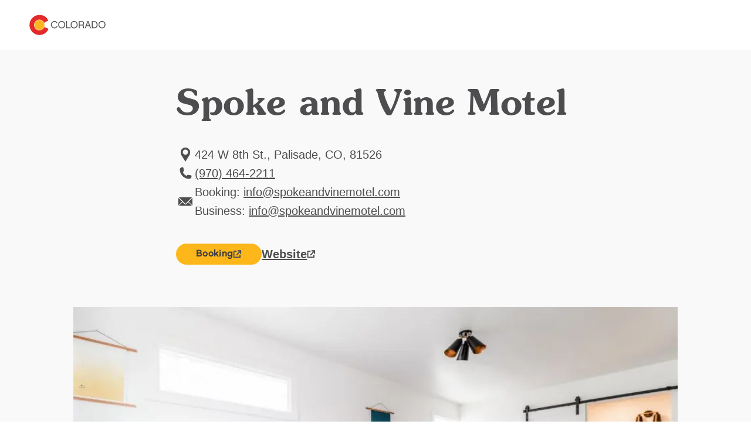

--- FILE ---
content_type: text/html; charset=utf-8
request_url: https://www.colorado.com/palisade/accommodations/motels-lodges/spoke-and-vine-motel
body_size: 7870
content:
<!DOCTYPE html><html lang="en"><head><meta charSet="utf-8"/><meta name="viewport" content="width=device-width"/><link rel="preload" href="/_next/static/media/logo.bca931fc.svg" as="image" fetchpriority="high"/><title>Spoke and Vine Motel | Colorado.com</title><meta name="title" content="Spoke and Vine Motel | Colorado.com"/><meta name="description" content="Spoke and Vine Motel is a freshly reinvented motel with old-yet-sturdy bones, thoughtful design, sustainable features, and clean, comfortable rooms. All rooms provide free WiFi, cable, HDTV, mini-fridge, spacious bathroom, and good vibes. "/><link rel="canonical" href="https://www.colorado.com/palisade/spoke-and-vine-motel"/><meta name="robots" content="index"/><meta property="og:site_name" content="Colorado.com"/><meta property="og:type" content="article"/><meta property="og:url" content="https://www.colorado.com/palisade/spoke-and-vine-motel"/><meta property="og:title" content="Spoke and Vine Motel"/><meta property="og:description" content="Spoke and Vine Motel is a freshly reinvented motel with old-yet-sturdy bones, thoughtful design, sustainable features, and clean, comfortable rooms. All rooms provide free WiFi, cable, HDTV, mini-fridge, spacious bathroom, and good vibes. "/><meta property="og:image" content="https://www.colorado.com/sites/default/files/listing_images/profile/6885/spokeandvine-2.jpg"/><meta property="og:image:url" content="https://www.colorado.com/sites/default/files/listing_images/profile/6885/spokeandvine-2.jpg"/><meta property="og:image:secure_url" content="https://www.colorado.com/sites/default/files/listing_images/profile/6885/spokeandvine-2.jpg"/><script type="application/ld+json">{"@context":"https://schema.org","@type":"TouristAttraction","name":"Spoke and Vine Motel","description":"Spoke and Vine Motel is a freshly reinvented motel with old-yet-sturdy bones, thoughtful design, sustainable features, and clean, comfortable rooms. A...","url":"https://www.colorado.com/palisade/spoke-and-vine-motel","image":{"@type":"ImageObject","url":"https://www.colorado.com/sites/default/files/listing_images/profile/6885/spokeandvine-2.jpg","width":919,"height":615,"caption":"two queen beds photo"},"address":{"@type":"PostalAddress","addressLocality":"Palisade, CO","addressRegion":"CO","addressCountry":"US"},"publicAccess":true,"isAccessibleForFree":true}</script><script type="application/ld+json">{"@context":"https://schema.org","@type":"TouristInformationCenter","name":"Colorado.com","url":"https://www.colorado.com","logo":{"@type":"ImageObject","url":"https://www.colorado.com/mobile.png"},"image":"https://www.colorado.com/images/fallback1.jpg","description":"Official Colorado tourism website - plan your Colorado vacation with trip ideas, things to do, activities, events, and deals.","address":{"@type":"PostalAddress","addressLocality":"Denver","addressRegion":"CO","addressCountry":"US"},"sameAs":["https://www.facebook.com/visitcolorado","https://x.com/Colorado","https://www.instagram.com/visitcolorado","https://www.youtube.com/user/VisitColorado","https://www.pinterest.com/visitcolorado/","https://www.tiktok.com/@visit_colorado","https://www.threads.com/@visitcolorado"]}</script><meta name="next-head-count" content="18"/><meta charSet="utf-8"/><meta name="viewport" content="width=device-width, initial-scale=1"/><link rel="apple-touch-icon" sizes="180x180" href="/apple-touch-icon.png"/><link rel="icon" type="image/png" sizes="32x32" href="/favicon-32x32.png"/><link rel="icon" type="image/png" sizes="16x16" href="/favicon-16x16.png"/><link rel="manifest" href="/site.webmanifest"/><link rel="mask-icon" href="/safari-pinned-tab.svg" color="#e12b27"/><meta name="msapplication-TileColor" content="#f3f0ea"/><meta name="theme-color" content="#ffffff"/><script id="osano-datalayer">window.dataLayer = window.dataLayer || []; function gtag(){dataLayer.push(arguments);} gtag('consent', 'default', { 'ad_storage': 'denied', 'analytics_storage': 'denied', 'ad_user_data': 'denied', 'ad_personalization': 'denied', 'personalization_storage': 'denied', 'functionality_storage': 'granted', 'security_storage': 'granted', 'wait_for_update': 500 }); gtag('set', 'ads_data_redaction', true);</script><script async="" src="https://cmp.osano.com/16COjBTKiXMphYFF/f565910a-f2cc-430f-8eed-1ad8cb22a855/osano.js"></script><link rel="preload" href="/_next/static/css/99c51ad486084712.css" as="style"/><link rel="stylesheet" href="/_next/static/css/99c51ad486084712.css" data-n-g=""/><link rel="preload" href="/_next/static/css/ee0b2865ea16b3d9.css" as="style"/><link rel="stylesheet" href="/_next/static/css/ee0b2865ea16b3d9.css" data-n-p=""/><link rel="preload" href="/_next/static/css/1d82b680e4290112.css" as="style"/><link rel="stylesheet" href="/_next/static/css/1d82b680e4290112.css" data-n-p=""/><noscript data-n-css=""></noscript><script defer="" nomodule="" src="/_next/static/chunks/polyfills-c67a75d1b6f99dc8.js"></script><script defer="" src="/_next/static/chunks/8598.9e8931bbdd28d68a.js"></script><script defer="" src="/_next/static/chunks/7952.b9342714624ac42d.js"></script><script defer="" src="/_next/static/chunks/1304.ea7a86c979105f67.js"></script><script defer="" src="/_next/static/chunks/3595.a6622774f6972a39.js"></script><script defer="" src="/_next/static/chunks/6993.6d7945415f5cfd89.js"></script><script src="/_next/static/chunks/webpack-365c1bc920f9b6e5.js" defer=""></script><script src="/_next/static/chunks/framework-47939417e45ea000.js" defer=""></script><script src="/_next/static/chunks/main-7cc9a56c3e7cfaee.js" defer=""></script><script src="/_next/static/chunks/pages/_app-7768e574446bd8a5.js" defer=""></script><script src="/_next/static/chunks/30e1f94b-030e39609c090b7f.js" defer=""></script><script src="/_next/static/chunks/9779-09154a33399cb8b9.js" defer=""></script><script src="/_next/static/chunks/8724-a7c397a2cd2e503a.js" defer=""></script><script src="/_next/static/chunks/1236-54d5bcffbdc29eb2.js" defer=""></script><script src="/_next/static/chunks/3041-6770a1003e6cb89a.js" defer=""></script><script src="/_next/static/chunks/pages/%5B...slug%5D-028f8a205f61ec97.js" defer=""></script><script src="/_next/static/ivuV_X5gvapUcFxAlj8ya/_buildManifest.js" defer=""></script><script src="/_next/static/ivuV_X5gvapUcFxAlj8ya/_ssgManifest.js" defer=""></script></head><body><div id="__next"><div class="app-wrapper __variable_19f61f __variable_3979e2 __variable_9aae78"><div class="SkipContentLink_skip-content-link__wpaut "><a href="#main" class="SkipContentLink_skip-content-link__anchor__G60al">Skip to main content</a></div><nav class="TopNav_top-nav__1128d   "><div class="TopNav_top-nav__inner__Duqyg"><div class="TopNav_top-nav__logo__ng6wR"><a class="TopNav_top-nav__logo-link__DAOHI" href="/"><img alt="Colorado Logo" fetchpriority="high" width="254" height="66" decoding="async" data-nimg="1" class="TopNav_top-nav__logo-img__jbd2e" style="color:transparent" src="/_next/static/media/logo.bca931fc.svg"/></a></div><div class="TopNav_top-nav__main__wng1l"><ul class="TopNav_top-nav__link-list__G66ch"></ul></div></div></nav><main id="main"><article class="ContentTypes_content-type__yNXO5 ContentTypes_content-type--rel__Xjhd0 ContentTypes_content-type--light-gray-bg__J2Ijt" data-delid="6885" data-dename="Spoke and Vine Motel" data-detype="listing" data-decity="Palisade" data-deregion="Mountains &amp; Mesas" data-detrackingid="c565fe38254011ec848d"><header class="ArticleHeading_article-heading__T4e0_"><div class="ArticleHeading_article-heading__container__uKAdS"><h1 class="ArticleHeading_article-heading__title__YykZY">Spoke and Vine Motel</h1><div class="ArticleHeading_article-heading__info__3_BCH"></div></div></header><div id="listing-817d6960-8cd1-4676-b9c1-ab4b60da2461" class="Container_default__container__4XYrh"><div class="LinksInfo_links-info__TmI0E "><ul class="LinksInfo_links-info__topList__MblbC"><li><div class="LinksInfo_links-info__item__o4_cT"><span class="LinksInfo_links-info__item-icon__kQ7ZI"><svg viewBox="0 0 24 32" xmlns="http://www.w3.org/2000/svg" aria-hidden="true" class=""><path fill-rule="evenodd" clip-rule="evenodd" d="M12.0005 4C16.4686 4 20.107 7.6384 20.107 12.1065C20.107 16.0636 18.0642 18.2339 15.8938 21.7449L12.0003 27.9998L8.10676 21.7449C5.93643 18.2339 3.89355 16.0636 3.89355 12.1065C3.89355 7.6384 7.53196 4 12 4H12.0005ZM12.0005 7.31872C14.4896 7.31872 16.4686 9.36153 16.4686 11.7868C16.4686 14.2758 14.4895 16.2549 12.0005 16.2549C9.5115 16.2549 7.53243 14.2758 7.53243 11.7868C7.53243 9.3616 9.5115 7.31872 12.0005 7.31872Z" fill="#4D4D4F"></path></svg></span><span class="LinksInfo_links-info__item-text__XYNnr">
              424 W 8th St., Palisade, CO, 81526</span></div></li><li><a data-action="outbound_full--local-phone" class="LinksInfo_links-info__item__o4_cT LinksInfo_links-info__item--link__rf0Mg partner-referal" href="tel:(970) 464-2211"><span class="LinksInfo_links-info__item-icon__kQ7ZI"><svg viewBox="0 0 24 32" xmlns="http://www.w3.org/2000/svg" aria-hidden="true" class=""><path d="M6.6538 6C6.76711 6 6.87925 6.00523 6.99024 6.01569C7.36038 6.04939 7.71426 6.13829 8.04431 6.27368L9.02052 12.4375C8.46327 12.9117 7.76133 13.222 6.99024 13.2917C7.57538 15.1197 8.58936 16.7554 9.91421 18.0808V18.0848L9.91886 18.0854C11.2443 19.4102 12.88 20.4242 14.7081 21.0093C14.7784 20.2382 15.0881 19.5363 15.5623 18.9797L21.7263 19.9558C21.8623 20.2859 21.9512 20.6397 21.9843 21.0099C21.9948 21.1203 22 21.233 22 21.3463C22 23.3637 20.3643 25 18.3462 25C9.87121 25 3.00058 18.1296 3 9.65427C3 7.63626 4.63631 6.00058 6.6538 6.00058V6Z" fill="#4D4D4F" stroke="#4D4D4F" stroke-miterlimit="10"></path></svg></span><span class="LinksInfo_links-info__item-text__XYNnr">(970) 464-2211</span></a></li><li><div class="LinksInfo_links-info__item__o4_cT"><span class="LinksInfo_links-info__item-icon__kQ7ZI"><svg width="24" height="32" viewBox="0 0 24 32" fill="none" xmlns="http://www.w3.org/2000/svg" aria-hidden="true" class=""><g clip-path="url(#clip0_1416_11168)"><path d="M0 22.78L6.50578 16.2749L0 9.76987V22.78Z" fill="#4D4D4F"></path><path d="M0.77063 9L12.0004 20.2297L15.9544 16.2749L16.7251 15.505L23.2301 9H0.77063Z" fill="#4D4D4F"></path><path d="M11.2305 20.9996L7.27567 17.0448L0.77063 23.5498H23.2293L16.7243 17.0448L12.7702 20.9996C12.3448 21.425 11.6552 21.425 11.2305 20.9996Z" fill="#4D4D4F"></path><path d="M24 22.78V9.76987L17.4957 16.2749L24 22.78Z" fill="#4D4D4F"></path></g><defs><clipPath id="clip0_1416_11168"><rect width="24" height="32" fill="white"></rect></clipPath></defs></svg></span><span class="LinksInfo_links-info__item-text__XYNnr">
                Booking:
                <a href="/cdn-cgi/l/email-protection#543d3a323b1427243b3f31353a30223d3a31393b2031387a373b39"><span><span class="__cf_email__" data-cfemail="0f666169604f7c7f60646a6e616b7966616a62607b6a63216c6062">[email&#160;protected]</span></span></a><br/>
                Business:
                <a href="/cdn-cgi/l/email-protection#92fbfcf4fdd2e1e2fdf9f7f3fcf6e4fbfcf7fffde6f7febcf1fdff"><span><span class="__cf_email__" data-cfemail="157c7b737a5566657a7e70747b71637c7b70787a6170793b767a78">[email&#160;protected]</span></span></a></span></div></li></ul><ul class="LinksInfo_links-info__bottomList__tUe7j"><li class="LinksInfo_links-info__bottomList-item__Bpy9z LinksInfo_links-info__bottomList-item--full__npxzg"><a data-action="outbound_full--website" class="LinksInfo_links-info__item-website__eVZZx partner-referal LinksInfo_booking-link__lYwq4" target="_blank" aria-label="Booking, opens in new tab" href="https://secure.thinkreservations.com/spokeandvinemotel/reservations"><span>Booking</span><svg width="15" height="14" viewBox="0 0 15 14" fill="none" xmlns="http://www.w3.org/2000/svg" aria-hidden="true" class=""><g id="website-icon 2" clip-path="url(#clip0_1366_2355)"><g id="Component 86 2"><g id="Component 21 126"><path id="hover arrow" d="M13.2158 6.26348V1.16348H8.11581" stroke-width="2" stroke-linejoin="round"></path><path id="Path 2912" d="M13.2158 6.26348V1.16348H8.11581" stroke-width="2" stroke-linejoin="round"></path><path id="Path 2913" d="M6.14182 8.82547L13.2148 1.16147" stroke-width="2" stroke-linejoin="round"></path></g><g id="Group 5439"><path id="Path 3493" d="M1.5238 6.69049V12.6055H7.9288" stroke-width="2" stroke-linejoin="round"></path><path id="Path 3495" d="M1.5238 7.52147V2.26147H6.1548" stroke-width="2" stroke-linejoin="round"></path><path id="Path 3494" d="M12.0948 8.06949V12.6005H5.68982" stroke-width="2" stroke-linejoin="round"></path></g></g></g><defs><clipPath id="clip0_1366_2355"><rect width="13.692" height="13.441" fill="white" transform="translate(0.523804 0.160461)"></rect></clipPath></defs></svg></a></li><li class="LinksInfo_links-info__bottomList-item__Bpy9z LinksInfo_links-info__bottomList-item--full__npxzg"><a data-action="outbound_full--website" class="LinksInfo_links-info__item-website__eVZZx partner-referal" target="_blank" aria-label="Website, opens in new tab" href="https://spokeandvinemotel.com"><span>Website</span><svg width="15" height="14" viewBox="0 0 15 14" fill="none" xmlns="http://www.w3.org/2000/svg" aria-hidden="true" class=""><g id="website-icon 2" clip-path="url(#clip0_1366_2355)"><g id="Component 86 2"><g id="Component 21 126"><path id="hover arrow" d="M13.2158 6.26348V1.16348H8.11581" stroke-width="2" stroke-linejoin="round"></path><path id="Path 2912" d="M13.2158 6.26348V1.16348H8.11581" stroke-width="2" stroke-linejoin="round"></path><path id="Path 2913" d="M6.14182 8.82547L13.2148 1.16147" stroke-width="2" stroke-linejoin="round"></path></g><g id="Group 5439"><path id="Path 3493" d="M1.5238 6.69049V12.6055H7.9288" stroke-width="2" stroke-linejoin="round"></path><path id="Path 3495" d="M1.5238 7.52147V2.26147H6.1548" stroke-width="2" stroke-linejoin="round"></path><path id="Path 3494" d="M12.0948 8.06949V12.6005H5.68982" stroke-width="2" stroke-linejoin="round"></path></g></g></g><defs><clipPath id="clip0_1366_2355"><rect width="13.692" height="13.441" fill="white" transform="translate(0.523804 0.160461)"></rect></clipPath></defs></svg></a></li></ul></div></div><div id="listings-carousel-ab402ced-8914-4f91-b92a-0f2cd4538cfe"><section class="Carousel_carousel__BMRNo Carousel_carousel--bg-light-gray__gUqVE Carousel_carousel--slides-per-view-1__5sXlM Carousel_carousel--full-view__3SjZ_  "><div class="Carousel_carousel__inner__z1Y6W "><swiper-container init="false"><swiper-slide><figure><img alt="two queen beds photo" loading="lazy" width="1028" height="560" decoding="async" data-nimg="1" class="ImageCard_image-card__image__iosJZ" style="color:transparent" srcSet="/_next/image?url=https%3A%2F%2Fapi.colorado.com%2Fsites%2Fdefault%2Ffiles%2Flisting_images%2Fprofile%2F6885%2Fspokeandvine-2.jpg&amp;w=1080&amp;q=75 1x, /_next/image?url=https%3A%2F%2Fapi.colorado.com%2Fsites%2Fdefault%2Ffiles%2Flisting_images%2Fprofile%2F6885%2Fspokeandvine-2.jpg&amp;w=3840&amp;q=75 2x" src="/_next/image?url=https%3A%2F%2Fapi.colorado.com%2Fsites%2Fdefault%2Ffiles%2Flisting_images%2Fprofile%2F6885%2Fspokeandvine-2.jpg&amp;w=3840&amp;q=75"/></figure></swiper-slide></swiper-container></div></section></div><div id="listing-tabs-817d6960-8cd1-4676-b9c1-ab4b60da2461"><div class="Tabs_tabs__d1ZiH Tabs_tabs--align-center__JlcUF"><div class="Tabs_tabs__tabs__HNlgA"><ul role="tablist" class="Tabs_tabs__tabs-list__yPTjD"><li role="presentation"><button role="tab" aria-selected="true" aria-controls="section-0-overview" id="tab-0-overview" class="Tabs_tabs__tabs-tab__9pqpR" tabindex="0">Overview</button></li><li role="presentation"><button role="tab" aria-selected="false" aria-controls="section-1-amenities" id="tab-1-amenities" class="Tabs_tabs__tabs-tab__9pqpR" tabindex="-1">Amenities</button></li></ul></div><section role="tabpanel" id="section-0-overview" aria-labelledby="tab-0-overview"><div id="817d6960-8cd1-4676-b9c1-ab4b60da2461" class="Container_default__container__4XYrh"><section class="ProfileDeal_profile-deal__SJiAk"><div class="ProfileDeal_profile-deal__content__EHt_2"><p>Spoke and Vine Motel is a freshly reinvented motel with old-yet-sturdy bones, thoughtful design, sustainable features, and clean, comfortable rooms. All rooms provide free WiFi, cable, HDTV, mini-fridge, spacious bathroom, and good vibes. </p></div></section></div></section><section role="tabpanel" id="section-1-amenities" aria-labelledby="tab-1-amenities" hidden=""><div id="amenities-listing-817d6960-8cd1-4676-b9c1-ab4b60da2461" class="Container_default__container__4XYrh"><div class="ArticleContent_article-content__ZEcnE  "><div class="ArticleContent_article-content__container__dnJ_Z"><div><p><strong>Availability:</strong> Seasonal, Weekly</p><p><strong>Facility Amenities:</strong> Complimentary Breakfast, Free Parking, Parking on Site</p><p><strong>General Information:</strong> Free Wi-Fi, Number of Units: 18, Pet-Friendly</p><p><strong>Location:</strong> Mountain</p><p><strong>Room Amenities:</strong> Cable/Satellite TV, Hair Dryer, Refrigerator</p><p><strong>Room Types:</strong> 1-Bedroom Units, 2-Bedroom Units, Double, Suite</p></div></div></div></div></section></div></div><div id="related-content-817d6960-8cd1-4676-b9c1-ab4b60da2461"><section class="Carousel_carousel__BMRNo Carousel_carousel--bg-gray__zE9wy Carousel_carousel--slides-per-view-3__8ZNZg Carousel_carousel--full-view__3SjZ_  "><div class="Carousel_carousel__heading__gRv84" role="heading" aria-level="2">Related Articles</div><div class="Carousel_carousel__inner__z1Y6W "><swiper-container init="false"><swiper-slide><article class="ContentCard_content-card__MhjHq ContentCard_content-card--has-link__oAxN_"><div class="ContentCard_content-card__image-wrapper__puobK"><img alt="" loading="lazy" width="400" height="400" decoding="async" data-nimg="1" class="ContentCard_content-card__image__gt_Is ContentCard_content-card__image--16x9__oZVlB" style="color:transparent" srcSet="/_next/image?url=https%3A%2F%2Fapi.colorado.com%2Fsites%2Fdefault%2Ffiles%2F2025-11%2FSFW_1200x800_Guest-Room-with-Breakfast-Nook_Nighingale-Motel.jpg&amp;w=640&amp;q=75 1x, /_next/image?url=https%3A%2F%2Fapi.colorado.com%2Fsites%2Fdefault%2Ffiles%2F2025-11%2FSFW_1200x800_Guest-Room-with-Breakfast-Nook_Nighingale-Motel.jpg&amp;w=828&amp;q=75 2x" src="/_next/image?url=https%3A%2F%2Fapi.colorado.com%2Fsites%2Fdefault%2Ffiles%2F2025-11%2FSFW_1200x800_Guest-Room-with-Breakfast-Nook_Nighingale-Motel.jpg&amp;w=828&amp;q=75"/></div><div class="ContentCard_content-card__content__qJxmt ContentCard_content-card__content--has-text-link__NyoPI"><div class="ContentCard_content-card__content-wrapper__JnHCL"><header><a class="ContentCard_content-card__content-title__YsPpZ" aria-label="The Nightingale Motel" href="/blog/the-nightingale-motel">The Nightingale Motel</a></header></div></div></article></swiper-slide><swiper-slide><article class="ContentCard_content-card__MhjHq ContentCard_content-card--has-link__oAxN_"><div class="ContentCard_content-card__image-wrapper__puobK"><img alt="" loading="lazy" width="400" height="400" decoding="async" data-nimg="1" class="ContentCard_content-card__image__gt_Is ContentCard_content-card__image--16x9__oZVlB" style="color:transparent" srcSet="/_next/image?url=https%3A%2F%2Fapi.colorado.com%2Fsites%2Fdefault%2Ffiles%2F2024-11%2FSFW_1200x800_Exterior-of-Meeker-Park-Lodge.jpg&amp;w=640&amp;q=75 1x, /_next/image?url=https%3A%2F%2Fapi.colorado.com%2Fsites%2Fdefault%2Ffiles%2F2024-11%2FSFW_1200x800_Exterior-of-Meeker-Park-Lodge.jpg&amp;w=828&amp;q=75 2x" src="/_next/image?url=https%3A%2F%2Fapi.colorado.com%2Fsites%2Fdefault%2Ffiles%2F2024-11%2FSFW_1200x800_Exterior-of-Meeker-Park-Lodge.jpg&amp;w=828&amp;q=75"/></div><div class="ContentCard_content-card__content__qJxmt ContentCard_content-card__content--has-text-link__NyoPI"><div class="ContentCard_content-card__content-wrapper__JnHCL"><header><a class="ContentCard_content-card__content-title__YsPpZ" aria-label="The Meeker Park Lodge" href="/blog/the-meeker-park-lodge">The Meeker Park Lodge</a></header></div></div></article></swiper-slide></swiper-container><button aria-label="Next Slide" class="Carousel_carousel__navigation-next__Dcy2O"><svg width="16" height="16" viewBox="0 0 16 16" fill="none" xmlns="http://www.w3.org/2000/svg"><g id="icon/utility"><path id="Vector 3" d="M5.65685 2.34314L11.3137 8L5.65685 13.6569" stroke-width="1.5" stroke-linejoin="round"></path></g></svg></button><button aria-label="Previous Slide" class="Carousel_carousel__navigation-prev__E1naL"><svg width="16" height="16" viewBox="0 0 16 16" fill="none" xmlns="http://www.w3.org/2000/svg"><g id="icon/utility"><path id="Vector 3" d="M5.65685 2.34314L11.3137 8L5.65685 13.6569" stroke-width="1.5" stroke-linejoin="round"></path></g></svg></button></div></section></div></article><!--$--><!--/$--><!--$--><style>
          #nprogress {
            pointer-events: none;
          }

          #nprogress .bar {
            background: #fdb71a;

            position: fixed;
            z-index: 1031;
            top: 0;
            left: 0;

            width: 100%;
            height: 5px;
          }

          /* Fancy blur effect */
          #nprogress .peg {
            display: block;
            position: absolute;
            right: 0px;
            width: 100px;
            height: 100%;
            box-shadow: 0 0 10px #fdb71a, 0 0 5px #fdb71a;
            opacity: 1.0;

            -webkit-transform: rotate(3deg) translate(0px, -4px);
                -ms-transform: rotate(3deg) translate(0px, -4px);
                    transform: rotate(3deg) translate(0px, -4px);
          }

          /* Remove these to get rid of the spinner */
          #nprogress .spinner {
            display: block;
            position: fixed;
            z-index: 1031;
            top: 15px;
            right: 15px;
          }

          #nprogress .spinner-icon {
            width: 18px;
            height: 18px;
            box-sizing: border-box;

            border: solid 2px transparent;
            border-top-color: #fdb71a;
            border-left-color: #fdb71a;
            border-radius: 50%;

            -webkit-animation: nprogress-spinner 400ms linear infinite;
                    animation: nprogress-spinner 400ms linear infinite;
          }

          .nprogress-custom-parent {
            overflow: hidden;
            position: relative;
          }

          .nprogress-custom-parent #nprogress .spinner,
          .nprogress-custom-parent #nprogress .bar {
            position: absolute;
          }

          @-webkit-keyframes nprogress-spinner {
            0%   { -webkit-transform: rotate(0deg); }
            100% { -webkit-transform: rotate(360deg); }
          }
          @keyframes nprogress-spinner {
            0%   { transform: rotate(0deg); }
            100% { transform: rotate(360deg); }
          }
        </style><!--/$--></main></div></div><script data-cfasync="false" src="/cdn-cgi/scripts/5c5dd728/cloudflare-static/email-decode.min.js"></script><script id="__NEXT_DATA__" type="application/json">{"props":{"pageProps":{"resource":{"id":"817d6960-8cd1-4676-b9c1-ab4b60da2461","type":"node--profile","context":"default","label":null,"title":"Spoke and Vine Motel","created":"2021-06-23T15:00:01+00:00","lastUpdated":"2025-03-06T11:55:15+00:00","link":{"url":"/palisade/spoke-and-vine-motel","text":"Spoke and Vine Motel"},"authors":null,"description":"Spoke and Vine Motel is a freshly reinvented motel with old-yet-sturdy bones, thoughtful design, sustainable features, and clean, comfortable rooms. A...","image":{"id":"ab402ced-8914-4f91-b92a-0f2cd4538cfe","src":"/sites/default/files/listing_images/profile/6885/spokeandvine-2.jpg","height":615,"width":919,"alt":"two queen beds photo","title":null},"body":[{"type":"component--links_info","id":"listing-817d6960-8cd1-4676-b9c1-ab4b60da2461","title":"Spoke and Vine Motel","props":{"links":[{"icon":"LocationPin","text":"\n              424 W 8th St., Palisade, CO, 81526","type":"info"},{"icon":"Phone","text":"(970) 464-2211","url":"tel:(970) 464-2211","class":"partner-referal","data":{"data-action":"outbound_full--local-phone"},"type":"info"},{"icon":"Mail","text":"\n                Booking:\n                \u003ca class=\"partner-referal\" data-action=\"outbound_full--email\" href=\"mailto:info@spokeandvinemotel.com\"\u003einfo@spokeandvinemotel.com\u003c/a\u003e\u003cbr /\u003e\n                Business:\n                \u003ca class=\"partner-referal\" data-action=\"outbound_full--email\" href=\"mailto:info@spokeandvinemotel.com\"\u003einfo@spokeandvinemotel.com\u003c/a\u003e","class":"partner-referal","data":{"data-action":"outbound_full--email"},"type":"info"},{"type":"website","url":"https://secure.thinkreservations.com/spokeandvinemotel/reservations","class":"partner-referal","data":{"data-action":"outbound_full--website"},"text":"Booking"},{"type":"website","url":"https://spokeandvinemotel.com","class":"partner-referal","data":{"data-action":"outbound_full--website"},"text":"Website"}],"style":"header","isFeaturedListing":false,"tripadvisorData":null}},{"type":"component--slideshow","id":"listings-carousel-ab402ced-8914-4f91-b92a-0f2cd4538cfe","title":"Spoke and Vine Motel","props":{"slidesPerView":1,"bgColor":"light-gray","heading":null},"video":[],"children":[{"id":"ab402ced-8914-4f91-b92a-0f2cd4538cfe","image":{"src":"/sites/default/files/listing_images/profile/6885/spokeandvine-2.jpg","height":615,"width":919,"alt":"two queen beds photo","title":null}}]},{"type":"component--tabs","id":"listing-tabs-817d6960-8cd1-4676-b9c1-ab4b60da2461","title":"Spoke and Vine Motel","props":{"align":"center"},"items":[{"type":"component--profile_deal","id":"817d6960-8cd1-4676-b9c1-ab4b60da2461","title":"Overview","props":{"content":"\u003cp\u003eSpoke and Vine Motel is a freshly reinvented motel with old-yet-sturdy bones, thoughtful design, sustainable features, and clean, comfortable rooms. All rooms provide free WiFi, cable, HDTV, mini-fridge, spacious bathroom, and good vibes. \u003c/p\u003e","deals":[]}},{"type":"component--main_content","id":"amenities-listing-817d6960-8cd1-4676-b9c1-ab4b60da2461","title":"Amenities","props":{"content":"\u003cp\u003e\u003cstrong\u003eAvailability:\u003c/strong\u003e Seasonal, Weekly\u003c/p\u003e\u003cp\u003e\u003cstrong\u003eFacility Amenities:\u003c/strong\u003e Complimentary Breakfast, Free Parking, Parking on Site\u003c/p\u003e\u003cp\u003e\u003cstrong\u003eGeneral Information:\u003c/strong\u003e Free Wi-Fi, Number of Units: 18, Pet-Friendly\u003c/p\u003e\u003cp\u003e\u003cstrong\u003eLocation:\u003c/strong\u003e Mountain\u003c/p\u003e\u003cp\u003e\u003cstrong\u003eRoom Amenities:\u003c/strong\u003e Cable/Satellite TV, Hair Dryer, Refrigerator\u003c/p\u003e\u003cp\u003e\u003cstrong\u003eRoom Types:\u003c/strong\u003e 1-Bedroom Units, 2-Bedroom Units, Double, Suite\u003c/p\u003e"}}]},{"type":"component--related","id":"related-content-817d6960-8cd1-4676-b9c1-ab4b60da2461","title":"Spoke and Vine Motel","props":{"heading":"Related Articles","bgColor":"gray","limit":6,"slidesPerView":3},"random":true,"children":[{"id":"89a13840-74f4-49bd-84f9-60aecfc86dd9","image":{"src":"/sites/default/files/2025-11/SFW_1200x800_Guest-Room-with-Breakfast-Nook_Nighingale-Motel.jpg","style":{"format":"16x9"},"height":800,"width":1200,"alt":"A guest room at Pagosa Springs' Nightingale Motel is filled with bright light and includes a buttery wood-paneled breakfast nook."},"title":"The Nightingale Motel","link":{"url":"/blog/the-nightingale-motel"}},{"id":"d93cc176-15af-443b-a54a-11db520c215e","image":{"src":"/sites/default/files/2024-11/SFW_1200x800_Exterior-of-Meeker-Park-Lodge.jpg","style":{"format":"16x9"},"height":800,"width":1200,"alt":"Near Allenspark, Colorado, the log-cabin buildings of Meeker Park Lodge welcome guests with stunning views of the surrounding peaks and forest."},"title":"The Meeker Park Lodge","link":{"url":"/blog/the-meeker-park-lodge"}}]}],"metatag":[{"tag":"meta","attributes":{"name":"title","content":"Spoke and Vine Motel | Colorado.com"}},{"tag":"meta","attributes":{"name":"description","content":"Spoke and Vine Motel is a freshly reinvented motel with old-yet-sturdy bones, thoughtful design, sustainable features, and clean, comfortable rooms. All rooms provide free WiFi, cable, HDTV, mini-fridge, spacious bathroom, and good vibes. "}},{"tag":"link","attributes":{"rel":"canonical","href":"https://www.colorado.com/palisade/spoke-and-vine-motel"}},{"tag":"meta","attributes":{"name":"robots","content":"index"}},{"tag":"meta","attributes":{"property":"og:site_name","content":"Colorado.com"}},{"tag":"meta","attributes":{"property":"og:type","content":"article"}},{"tag":"meta","attributes":{"property":"og:url","content":"https://www.colorado.com/palisade/spoke-and-vine-motel"}},{"tag":"meta","attributes":{"property":"og:title","content":"Spoke and Vine Motel"}},{"tag":"meta","attributes":{"property":"og:description","content":"Spoke and Vine Motel is a freshly reinvented motel with old-yet-sturdy bones, thoughtful design, sustainable features, and clean, comfortable rooms. All rooms provide free WiFi, cable, HDTV, mini-fridge, spacious bathroom, and good vibes. "}},{"tag":"meta","attributes":{"property":"og:image","content":"https://www.colorado.com/sites/default/files/listing_images/profile/6885/spokeandvine-2.jpg"}},{"tag":"meta","attributes":{"property":"og:image:url","content":"https://www.colorado.com/sites/default/files/listing_images/profile/6885/spokeandvine-2.jpg"}},{"tag":"meta","attributes":{"property":"og:image:secure_url","content":"https://www.colorado.com/sites/default/files/listing_images/profile/6885/spokeandvine-2.jpg"}}],"location":"Palisade, CO","tripadvisorData":null,"dates":null,"cornerPaneValue":null,"actionBtn":{"text":"Booking","url":"https://secure.thinkreservations.com/spokeandvinemotel/reservations"},"placeholderFallback":true,"tracking":{"data-delid":6885,"data-dename":"Spoke and Vine Motel","data-detype":"listing","data-decity":"Palisade","data-deregion":"Mountains \u0026 Mesas","data-detrackingid":"c565fe38254011ec848d"},"subtitle":null,"isWheelTheWorldPartner":false}},"__N_SSG":true},"page":"/[...slug]","query":{"slug":["palisade","accommodations","motels-lodges","spoke-and-vine-motel"]},"buildId":"ivuV_X5gvapUcFxAlj8ya","isFallback":false,"isExperimentalCompile":false,"dynamicIds":[68598,97952,81304,83595,66993],"gsp":true,"locale":"en","locales":["en"],"defaultLocale":"en","scriptLoader":[]}</script><noscript><iframe src="https://www.googletagmanager.com/ns.html?id=GTM-NCS8GXJ" height="0" width="0" style="display: none; visibility: hidden;" /></noscript><script defer src="https://static.cloudflareinsights.com/beacon.min.js/vcd15cbe7772f49c399c6a5babf22c1241717689176015" integrity="sha512-ZpsOmlRQV6y907TI0dKBHq9Md29nnaEIPlkf84rnaERnq6zvWvPUqr2ft8M1aS28oN72PdrCzSjY4U6VaAw1EQ==" data-cf-beacon='{"rayId":"9b59018fcc92ada9","version":"2025.9.1","serverTiming":{"name":{"cfExtPri":true,"cfEdge":true,"cfOrigin":true,"cfL4":true,"cfSpeedBrain":true,"cfCacheStatus":true}},"token":"c380fda1ee294157b5f824a22fc4da71","b":1}' crossorigin="anonymous"></script>
</body></html>

--- FILE ---
content_type: application/javascript; charset=utf-8
request_url: https://www.colorado.com/_next/static/chunks/1304.ea7a86c979105f67.js
body_size: 75
content:
"use strict";(self.webpackChunk_N_E=self.webpackChunk_N_E||[]).push([[1304],{81304:function(l,i,h){h.r(i);var s=h(11527);h(50959),i.default=l=>(0,s.jsxs)("svg",{width:"24",height:"32",viewBox:"0 0 24 32",fill:"none",xmlns:"http://www.w3.org/2000/svg",...l,children:[(0,s.jsxs)("g",{clipPath:"url(#clip0_1416_11168)",children:[(0,s.jsx)("path",{d:"M0 22.78L6.50578 16.2749L0 9.76987V22.78Z",fill:"#4D4D4F"}),(0,s.jsx)("path",{d:"M0.77063 9L12.0004 20.2297L15.9544 16.2749L16.7251 15.505L23.2301 9H0.77063Z",fill:"#4D4D4F"}),(0,s.jsx)("path",{d:"M11.2305 20.9996L7.27567 17.0448L0.77063 23.5498H23.2293L16.7243 17.0448L12.7702 20.9996C12.3448 21.425 11.6552 21.425 11.2305 20.9996Z",fill:"#4D4D4F"}),(0,s.jsx)("path",{d:"M24 22.78V9.76987L17.4957 16.2749L24 22.78Z",fill:"#4D4D4F"})]}),(0,s.jsx)("defs",{children:(0,s.jsx)("clipPath",{id:"clip0_1416_11168",children:(0,s.jsx)("rect",{width:"24",height:"32",fill:"white"})})})]})}}]);

--- FILE ---
content_type: application/javascript; charset=utf-8
request_url: https://www.colorado.com/_next/static/ivuV_X5gvapUcFxAlj8ya/_buildManifest.js
body_size: 192
content:
self.__BUILD_MANIFEST=function(s,e,t,a,c,n,i,o,r,l){return{__rewrites:{afterFiles:[],beforeFiles:[{has:s,source:"/:nextInternalLocale(en)/sites/default/files/:path*",destination:s},{has:s,source:"/:nextInternalLocale(en)/themes/custom/:path*",destination:s},{has:s,source:"/:nextInternalLocale(en)/livi-api/:path*",destination:s},{has:s,source:o,destination:s},{has:s,source:"/:nextInternalLocale(en)/sitemap.xsl",destination:s},{has:s,source:"/:nextInternalLocale(en)/sitemap_generator/:path*",destination:s},{has:s,source:"/:nextInternalLocale(en)/sitemap.xml",destination:s},{has:s,source:o,destination:s},{has:s,source:"/:nextInternalLocale(en)/modules/contrib/simple_sitemap/xsl/:path*",destination:s}],fallback:[]},"/":[e,t,a,c,n,i,r,"static/chunks/pages/index-dc910886319811ea.js"],"/404":[e,t,a,c,n,i,l,"static/chunks/pages/404-6c0a370d9e8321c4.js"],"/500":[e,t,a,c,n,i,l,"static/chunks/pages/500-28f88269da166ebb.js"],"/_error":["static/chunks/pages/_error-fbb6ed62142217a0.js"],"/style-guide":[e,t,a,c,"static/css/c9a14d88482e6c26.css","static/chunks/pages/style-guide-75e30a91440c3890.js"],"/testing":["static/chunks/pages/testing-dead5b248f90e325.js"],"/[...slug]":[e,t,a,c,n,i,r,"static/chunks/pages/[...slug]-028f8a205f61ec97.js"],sortedPages:["/","/404","/500","/_app","/_error","/style-guide","/testing","/[...slug]"]}}(void 0,"static/chunks/30e1f94b-030e39609c090b7f.js","static/chunks/9779-09154a33399cb8b9.js","static/css/ee0b2865ea16b3d9.css","static/chunks/8724-a7c397a2cd2e503a.js","static/chunks/1236-54d5bcffbdc29eb2.js","static/chunks/3041-6770a1003e6cb89a.js","/:nextInternalLocale(en)/core/assets/vendor/:path*","static/css/1d82b680e4290112.css","static/css/b7494f37c7b4040d.css"),self.__BUILD_MANIFEST_CB&&self.__BUILD_MANIFEST_CB();

--- FILE ---
content_type: application/javascript; charset=utf-8
request_url: https://www.colorado.com/_next/static/chunks/7952.b9342714624ac42d.js
body_size: 190
content:
"use strict";(self.webpackChunk_N_E=self.webpackChunk_N_E||[]).push([[7952],{97952:function(C,s,e){e.r(s);var t=e(11527);e(50959),s.default=C=>(0,t.jsx)("svg",{viewBox:"0 0 24 32",xmlns:"http://www.w3.org/2000/svg",...C,children:(0,t.jsx)("path",{d:"M6.6538 6C6.76711 6 6.87925 6.00523 6.99024 6.01569C7.36038 6.04939 7.71426 6.13829 8.04431 6.27368L9.02052 12.4375C8.46327 12.9117 7.76133 13.222 6.99024 13.2917C7.57538 15.1197 8.58936 16.7554 9.91421 18.0808V18.0848L9.91886 18.0854C11.2443 19.4102 12.88 20.4242 14.7081 21.0093C14.7784 20.2382 15.0881 19.5363 15.5623 18.9797L21.7263 19.9558C21.8623 20.2859 21.9512 20.6397 21.9843 21.0099C21.9948 21.1203 22 21.233 22 21.3463C22 23.3637 20.3643 25 18.3462 25C9.87121 25 3.00058 18.1296 3 9.65427C3 7.63626 4.63631 6.00058 6.6538 6.00058V6Z",fill:"#4D4D4F",stroke:"#4D4D4F",strokeMiterlimit:"10"})})}}]);

--- FILE ---
content_type: application/javascript; charset=utf-8
request_url: https://www.colorado.com/_next/static/chunks/6993.6d7945415f5cfd89.js
body_size: -109
content:
"use strict";(self.webpackChunk_N_E=self.webpackChunk_N_E||[]).push([[6993],{66993:function(i,e,t){t.r(e);var n=t(11527);t(50959),e.default=i=>(0,n.jsx)("svg",{width:"16",height:"16",viewBox:"0 0 16 16",fill:"none",xmlns:"http://www.w3.org/2000/svg",...i,children:(0,n.jsx)("g",{id:"icon/utility",children:(0,n.jsx)("path",{id:"Vector 3",d:"M5.65685 2.34314L11.3137 8L5.65685 13.6569",strokeWidth:"1.5",strokeLinejoin:"round"})})})}}]);

--- FILE ---
content_type: application/javascript; charset=utf-8
request_url: https://www.colorado.com/_next/static/chunks/8598.9e8931bbdd28d68a.js
body_size: 13
content:
"use strict";(self.webpackChunk_N_E=self.webpackChunk_N_E||[]).push([[8598],{68598:function(e,l,s){s.r(l);var C=s(11527);s(50959),l.default=e=>(0,C.jsx)("svg",{viewBox:"0 0 24 32",xmlns:"http://www.w3.org/2000/svg",...e,children:(0,C.jsx)("path",{fillRule:"evenodd",clipRule:"evenodd",d:"M12.0005 4C16.4686 4 20.107 7.6384 20.107 12.1065C20.107 16.0636 18.0642 18.2339 15.8938 21.7449L12.0003 27.9998L8.10676 21.7449C5.93643 18.2339 3.89355 16.0636 3.89355 12.1065C3.89355 7.6384 7.53196 4 12 4H12.0005ZM12.0005 7.31872C14.4896 7.31872 16.4686 9.36153 16.4686 11.7868C16.4686 14.2758 14.4895 16.2549 12.0005 16.2549C9.5115 16.2549 7.53243 14.2758 7.53243 11.7868C7.53243 9.3616 9.5115 7.31872 12.0005 7.31872Z",fill:"#4D4D4F"})})}}]);

--- FILE ---
content_type: application/javascript; charset=utf-8
request_url: https://www.colorado.com/_next/static/chunks/9779-09154a33399cb8b9.js
body_size: 189024
content:
(self.webpackChunk_N_E=self.webpackChunk_N_E||[]).push([[9779],{120:function(t,n,i){t.exports=i(56124)},40323:function(t,n,i){"use strict";var d=i(97032),b=i(63224),v=i(60726),w=i(42148),S=i(24209),E=i(38970),O=i(11028),T=i(14225);t.exports=function(t){return new Promise(function(n,i){var C=t.data,P=t.headers,M=t.responseType;d.isFormData(C)&&delete P["Content-Type"];var L=new XMLHttpRequest;if(t.auth){var q=t.auth.username||"",V=t.auth.password?unescape(encodeURIComponent(t.auth.password)):"";P.Authorization="Basic "+btoa(q+":"+V)}var H=S(t.baseURL,t.url);function onloadend(){if(L){var d="getAllResponseHeaders"in L?E(L.getAllResponseHeaders()):null;b(n,i,{data:M&&"text"!==M&&"json"!==M?L.response:L.responseText,status:L.status,statusText:L.statusText,headers:d,config:t,request:L}),L=null}}if(L.open(t.method.toUpperCase(),w(H,t.params,t.paramsSerializer),!0),L.timeout=t.timeout,"onloadend"in L?L.onloadend=onloadend:L.onreadystatechange=function(){L&&4===L.readyState&&(0!==L.status||L.responseURL&&0===L.responseURL.indexOf("file:"))&&setTimeout(onloadend)},L.onabort=function(){L&&(i(T("Request aborted",t,"ECONNABORTED",L)),L=null)},L.onerror=function(){i(T("Network Error",t,null,L)),L=null},L.ontimeout=function(){var n="timeout of "+t.timeout+"ms exceeded";t.timeoutErrorMessage&&(n=t.timeoutErrorMessage),i(T(n,t,t.transitional&&t.transitional.clarifyTimeoutError?"ETIMEDOUT":"ECONNABORTED",L)),L=null},d.isStandardBrowserEnv()){var Z=(t.withCredentials||O(H))&&t.xsrfCookieName?v.read(t.xsrfCookieName):void 0;Z&&(P[t.xsrfHeaderName]=Z)}"setRequestHeader"in L&&d.forEach(P,function(t,n){void 0===C&&"content-type"===n.toLowerCase()?delete P[n]:L.setRequestHeader(n,t)}),d.isUndefined(t.withCredentials)||(L.withCredentials=!!t.withCredentials),M&&"json"!==M&&(L.responseType=t.responseType),"function"==typeof t.onDownloadProgress&&L.addEventListener("progress",t.onDownloadProgress),"function"==typeof t.onUploadProgress&&L.upload&&L.upload.addEventListener("progress",t.onUploadProgress),t.cancelToken&&t.cancelToken.promise.then(function(t){L&&(L.abort(),i(t),L=null)}),C||(C=null),L.send(C)})}},56124:function(t,n,i){"use strict";var d=i(97032),b=i(35473),v=i(86275),w=i(86917);function createInstance(t){var n=new v(t),i=b(v.prototype.request,n);return d.extend(i,v.prototype,n),d.extend(i,n),i}var S=createInstance(i(14075));S.Axios=v,S.create=function(t){return createInstance(w(S.defaults,t))},S.Cancel=i(63509),S.CancelToken=i(65794),S.isCancel=i(91185),S.all=function(t){return Promise.all(t)},S.spread=i(19234),S.isAxiosError=i(32363),t.exports=S,t.exports.default=S},63509:function(t){"use strict";function Cancel(t){this.message=t}Cancel.prototype.toString=function(){return"Cancel"+(this.message?": "+this.message:"")},Cancel.prototype.__CANCEL__=!0,t.exports=Cancel},65794:function(t,n,i){"use strict";var d=i(63509);function CancelToken(t){if("function"!=typeof t)throw TypeError("executor must be a function.");this.promise=new Promise(function(t){n=t});var n,i=this;t(function(t){i.reason||(i.reason=new d(t),n(i.reason))})}CancelToken.prototype.throwIfRequested=function(){if(this.reason)throw this.reason},CancelToken.source=function(){var t;return{token:new CancelToken(function(n){t=n}),cancel:t}},t.exports=CancelToken},91185:function(t){"use strict";t.exports=function(t){return!!(t&&t.__CANCEL__)}},86275:function(t,n,i){"use strict";var d=i(97032),b=i(42148),v=i(26058),w=i(87029),S=i(86917),E=i(11283),O=E.validators;function Axios(t){this.defaults=t,this.interceptors={request:new v,response:new v}}Axios.prototype.request=function(t){"string"==typeof t?(t=arguments[1]||{},t.url=arguments[0]):t=t||{},(t=S(this.defaults,t)).method?t.method=t.method.toLowerCase():this.defaults.method?t.method=this.defaults.method.toLowerCase():t.method="get";var n,i=t.transitional;void 0!==i&&E.assertOptions(i,{silentJSONParsing:O.transitional(O.boolean,"1.0.0"),forcedJSONParsing:O.transitional(O.boolean,"1.0.0"),clarifyTimeoutError:O.transitional(O.boolean,"1.0.0")},!1);var d=[],b=!0;this.interceptors.request.forEach(function(n){("function"!=typeof n.runWhen||!1!==n.runWhen(t))&&(b=b&&n.synchronous,d.unshift(n.fulfilled,n.rejected))});var v=[];if(this.interceptors.response.forEach(function(t){v.push(t.fulfilled,t.rejected)}),!b){var T=[w,void 0];for(Array.prototype.unshift.apply(T,d),T=T.concat(v),n=Promise.resolve(t);T.length;)n=n.then(T.shift(),T.shift());return n}for(var C=t;d.length;){var P=d.shift(),M=d.shift();try{C=P(C)}catch(t){M(t);break}}try{n=w(C)}catch(t){return Promise.reject(t)}for(;v.length;)n=n.then(v.shift(),v.shift());return n},Axios.prototype.getUri=function(t){return b((t=S(this.defaults,t)).url,t.params,t.paramsSerializer).replace(/^\?/,"")},d.forEach(["delete","get","head","options"],function(t){Axios.prototype[t]=function(n,i){return this.request(S(i||{},{method:t,url:n,data:(i||{}).data}))}}),d.forEach(["post","put","patch"],function(t){Axios.prototype[t]=function(n,i,d){return this.request(S(d||{},{method:t,url:n,data:i}))}}),t.exports=Axios},26058:function(t,n,i){"use strict";var d=i(97032);function InterceptorManager(){this.handlers=[]}InterceptorManager.prototype.use=function(t,n,i){return this.handlers.push({fulfilled:t,rejected:n,synchronous:!!i&&i.synchronous,runWhen:i?i.runWhen:null}),this.handlers.length-1},InterceptorManager.prototype.eject=function(t){this.handlers[t]&&(this.handlers[t]=null)},InterceptorManager.prototype.forEach=function(t){d.forEach(this.handlers,function(n){null!==n&&t(n)})},t.exports=InterceptorManager},24209:function(t,n,i){"use strict";var d=i(51757),b=i(4201);t.exports=function(t,n){return t&&!d(n)?b(t,n):n}},14225:function(t,n,i){"use strict";var d=i(1727);t.exports=function(t,n,i,b,v){return d(Error(t),n,i,b,v)}},87029:function(t,n,i){"use strict";var d=i(97032),b=i(5208),v=i(91185),w=i(14075);function throwIfCancellationRequested(t){t.cancelToken&&t.cancelToken.throwIfRequested()}t.exports=function(t){return throwIfCancellationRequested(t),t.headers=t.headers||{},t.data=b.call(t,t.data,t.headers,t.transformRequest),t.headers=d.merge(t.headers.common||{},t.headers[t.method]||{},t.headers),d.forEach(["delete","get","head","post","put","patch","common"],function(n){delete t.headers[n]}),(t.adapter||w.adapter)(t).then(function(n){return throwIfCancellationRequested(t),n.data=b.call(t,n.data,n.headers,t.transformResponse),n},function(n){return!v(n)&&(throwIfCancellationRequested(t),n&&n.response&&(n.response.data=b.call(t,n.response.data,n.response.headers,t.transformResponse))),Promise.reject(n)})}},1727:function(t){"use strict";t.exports=function(t,n,i,d,b){return t.config=n,i&&(t.code=i),t.request=d,t.response=b,t.isAxiosError=!0,t.toJSON=function(){return{message:this.message,name:this.name,description:this.description,number:this.number,fileName:this.fileName,lineNumber:this.lineNumber,columnNumber:this.columnNumber,stack:this.stack,config:this.config,code:this.code}},t}},86917:function(t,n,i){"use strict";var d=i(97032);t.exports=function(t,n){n=n||{};var i={},b=["url","method","data"],v=["headers","auth","proxy","params"],w=["baseURL","transformRequest","transformResponse","paramsSerializer","timeout","timeoutMessage","withCredentials","adapter","responseType","xsrfCookieName","xsrfHeaderName","onUploadProgress","onDownloadProgress","decompress","maxContentLength","maxBodyLength","maxRedirects","transport","httpAgent","httpsAgent","cancelToken","socketPath","responseEncoding"],S=["validateStatus"];function getMergedValue(t,n){return d.isPlainObject(t)&&d.isPlainObject(n)?d.merge(t,n):d.isPlainObject(n)?d.merge({},n):d.isArray(n)?n.slice():n}function mergeDeepProperties(b){d.isUndefined(n[b])?d.isUndefined(t[b])||(i[b]=getMergedValue(void 0,t[b])):i[b]=getMergedValue(t[b],n[b])}d.forEach(b,function(t){d.isUndefined(n[t])||(i[t]=getMergedValue(void 0,n[t]))}),d.forEach(v,mergeDeepProperties),d.forEach(w,function(b){d.isUndefined(n[b])?d.isUndefined(t[b])||(i[b]=getMergedValue(void 0,t[b])):i[b]=getMergedValue(void 0,n[b])}),d.forEach(S,function(d){d in n?i[d]=getMergedValue(t[d],n[d]):d in t&&(i[d]=getMergedValue(void 0,t[d]))});var E=b.concat(v).concat(w).concat(S),O=Object.keys(t).concat(Object.keys(n)).filter(function(t){return -1===E.indexOf(t)});return d.forEach(O,mergeDeepProperties),i}},63224:function(t,n,i){"use strict";var d=i(14225);t.exports=function(t,n,i){var b=i.config.validateStatus;!i.status||!b||b(i.status)?t(i):n(d("Request failed with status code "+i.status,i.config,null,i.request,i))}},5208:function(t,n,i){"use strict";var d=i(97032),b=i(14075);t.exports=function(t,n,i){var v=this||b;return d.forEach(i,function(i){t=i.call(v,t,n)}),t}},14075:function(t,n,i){"use strict";var d,b=i(14224),v=i(97032),w=i(91922),S=i(1727),E={"Content-Type":"application/x-www-form-urlencoded"};function setContentTypeIfUnset(t,n){!v.isUndefined(t)&&v.isUndefined(t["Content-Type"])&&(t["Content-Type"]=n)}var O={transitional:{silentJSONParsing:!0,forcedJSONParsing:!0,clarifyTimeoutError:!1},adapter:("undefined"!=typeof XMLHttpRequest?d=i(40323):void 0!==b&&"[object process]"===Object.prototype.toString.call(b)&&(d=i(40323)),d),transformRequest:[function(t,n){return(w(n,"Accept"),w(n,"Content-Type"),v.isFormData(t)||v.isArrayBuffer(t)||v.isBuffer(t)||v.isStream(t)||v.isFile(t)||v.isBlob(t))?t:v.isArrayBufferView(t)?t.buffer:v.isURLSearchParams(t)?(setContentTypeIfUnset(n,"application/x-www-form-urlencoded;charset=utf-8"),t.toString()):v.isObject(t)||n&&"application/json"===n["Content-Type"]?(setContentTypeIfUnset(n,"application/json"),function(t,n,i){if(v.isString(t))try{return(0,JSON.parse)(t),v.trim(t)}catch(t){if("SyntaxError"!==t.name)throw t}return(0,JSON.stringify)(t)}(t)):t}],transformResponse:[function(t){var n=this.transitional,i=n&&n.silentJSONParsing,d=n&&n.forcedJSONParsing,b=!i&&"json"===this.responseType;if(b||d&&v.isString(t)&&t.length)try{return JSON.parse(t)}catch(t){if(b){if("SyntaxError"===t.name)throw S(t,this,"E_JSON_PARSE");throw t}}return t}],timeout:0,xsrfCookieName:"XSRF-TOKEN",xsrfHeaderName:"X-XSRF-TOKEN",maxContentLength:-1,maxBodyLength:-1,validateStatus:function(t){return t>=200&&t<300}};O.headers={common:{Accept:"application/json, text/plain, */*"}},v.forEach(["delete","get","head"],function(t){O.headers[t]={}}),v.forEach(["post","put","patch"],function(t){O.headers[t]=v.merge(E)}),t.exports=O},35473:function(t){"use strict";t.exports=function(t,n){return function(){for(var i=Array(arguments.length),d=0;d<i.length;d++)i[d]=arguments[d];return t.apply(n,i)}}},42148:function(t,n,i){"use strict";var d=i(97032);function encode(t){return encodeURIComponent(t).replace(/%3A/gi,":").replace(/%24/g,"$").replace(/%2C/gi,",").replace(/%20/g,"+").replace(/%5B/gi,"[").replace(/%5D/gi,"]")}t.exports=function(t,n,i){if(!n)return t;if(i)b=i(n);else if(d.isURLSearchParams(n))b=n.toString();else{var b,v=[];d.forEach(n,function(t,n){null!=t&&(d.isArray(t)?n+="[]":t=[t],d.forEach(t,function(t){d.isDate(t)?t=t.toISOString():d.isObject(t)&&(t=JSON.stringify(t)),v.push(encode(n)+"="+encode(t))}))}),b=v.join("&")}if(b){var w=t.indexOf("#");-1!==w&&(t=t.slice(0,w)),t+=(-1===t.indexOf("?")?"?":"&")+b}return t}},4201:function(t){"use strict";t.exports=function(t,n){return n?t.replace(/\/+$/,"")+"/"+n.replace(/^\/+/,""):t}},60726:function(t,n,i){"use strict";var d=i(97032);t.exports=d.isStandardBrowserEnv()?{write:function(t,n,i,b,v,w){var S=[];S.push(t+"="+encodeURIComponent(n)),d.isNumber(i)&&S.push("expires="+new Date(i).toGMTString()),d.isString(b)&&S.push("path="+b),d.isString(v)&&S.push("domain="+v),!0===w&&S.push("secure"),document.cookie=S.join("; ")},read:function(t){var n=document.cookie.match(RegExp("(^|;\\s*)("+t+")=([^;]*)"));return n?decodeURIComponent(n[3]):null},remove:function(t){this.write(t,"",Date.now()-864e5)}}:{write:function(){},read:function(){return null},remove:function(){}}},51757:function(t){"use strict";t.exports=function(t){return/^([a-z][a-z\d\+\-\.]*:)?\/\//i.test(t)}},32363:function(t){"use strict";t.exports=function(t){return"object"==typeof t&&!0===t.isAxiosError}},11028:function(t,n,i){"use strict";var d=i(97032);t.exports=d.isStandardBrowserEnv()?function(){var t,n=/(msie|trident)/i.test(navigator.userAgent),i=document.createElement("a");function resolveURL(t){var d=t;return n&&(i.setAttribute("href",d),d=i.href),i.setAttribute("href",d),{href:i.href,protocol:i.protocol?i.protocol.replace(/:$/,""):"",host:i.host,search:i.search?i.search.replace(/^\?/,""):"",hash:i.hash?i.hash.replace(/^#/,""):"",hostname:i.hostname,port:i.port,pathname:"/"===i.pathname.charAt(0)?i.pathname:"/"+i.pathname}}return t=resolveURL(window.location.href),function(n){var i=d.isString(n)?resolveURL(n):n;return i.protocol===t.protocol&&i.host===t.host}}():function(){return!0}},91922:function(t,n,i){"use strict";var d=i(97032);t.exports=function(t,n){d.forEach(t,function(i,d){d!==n&&d.toUpperCase()===n.toUpperCase()&&(t[n]=i,delete t[d])})}},38970:function(t,n,i){"use strict";var d=i(97032),b=["age","authorization","content-length","content-type","etag","expires","from","host","if-modified-since","if-unmodified-since","last-modified","location","max-forwards","proxy-authorization","referer","retry-after","user-agent"];t.exports=function(t){var n,i,v,w={};return t&&d.forEach(t.split("\n"),function(t){v=t.indexOf(":"),n=d.trim(t.substr(0,v)).toLowerCase(),i=d.trim(t.substr(v+1)),n&&!(w[n]&&b.indexOf(n)>=0)&&("set-cookie"===n?w[n]=(w[n]?w[n]:[]).concat([i]):w[n]=w[n]?w[n]+", "+i:i)}),w}},19234:function(t){"use strict";t.exports=function(t){return function(n){return t.apply(null,n)}}},11283:function(t,n,i){"use strict";var d=i(75857),b={};["object","boolean","number","function","string","symbol"].forEach(function(t,n){b[t]=function(i){return typeof i===t||"a"+(n<1?"n ":" ")+t}});var v={},w=d.version.split(".");function isOlderVersion(t,n){for(var i=n?n.split("."):w,d=t.split("."),b=0;b<3;b++){if(i[b]>d[b])return!0;if(i[b]<d[b])break}return!1}b.transitional=function(t,n,i){var b=n&&isOlderVersion(n);function formatMessage(t,n){return"[Axios v"+d.version+"] Transitional option '"+t+"'"+n+(i?". "+i:"")}return function(i,d,w){if(!1===t)throw Error(formatMessage(d," has been removed in "+n));return b&&!v[d]&&(v[d]=!0,console.warn(formatMessage(d," has been deprecated since v"+n+" and will be removed in the near future"))),!t||t(i,d,w)}},t.exports={isOlderVersion:isOlderVersion,assertOptions:function(t,n,i){if("object"!=typeof t)throw TypeError("options must be an object");for(var d=Object.keys(t),b=d.length;b-- >0;){var v=d[b],w=n[v];if(w){var S=t[v],E=void 0===S||w(S,v,t);if(!0!==E)throw TypeError("option "+v+" must be "+E);continue}if(!0!==i)throw Error("Unknown option "+v)}},validators:b}},97032:function(t,n,i){"use strict";var d=i(35473),b=Object.prototype.toString;function isArray(t){return"[object Array]"===b.call(t)}function isUndefined(t){return void 0===t}function isObject(t){return null!==t&&"object"==typeof t}function isPlainObject(t){if("[object Object]"!==b.call(t))return!1;var n=Object.getPrototypeOf(t);return null===n||n===Object.prototype}function isFunction(t){return"[object Function]"===b.call(t)}function forEach(t,n){if(null!=t){if("object"!=typeof t&&(t=[t]),isArray(t))for(var i=0,d=t.length;i<d;i++)n.call(null,t[i],i,t);else for(var b in t)Object.prototype.hasOwnProperty.call(t,b)&&n.call(null,t[b],b,t)}}t.exports={isArray:isArray,isArrayBuffer:function(t){return"[object ArrayBuffer]"===b.call(t)},isBuffer:function(t){return null!==t&&!isUndefined(t)&&null!==t.constructor&&!isUndefined(t.constructor)&&"function"==typeof t.constructor.isBuffer&&t.constructor.isBuffer(t)},isFormData:function(t){return"undefined"!=typeof FormData&&t instanceof FormData},isArrayBufferView:function(t){return"undefined"!=typeof ArrayBuffer&&ArrayBuffer.isView?ArrayBuffer.isView(t):t&&t.buffer&&t.buffer instanceof ArrayBuffer},isString:function(t){return"string"==typeof t},isNumber:function(t){return"number"==typeof t},isObject:isObject,isPlainObject:isPlainObject,isUndefined:isUndefined,isDate:function(t){return"[object Date]"===b.call(t)},isFile:function(t){return"[object File]"===b.call(t)},isBlob:function(t){return"[object Blob]"===b.call(t)},isFunction:isFunction,isStream:function(t){return isObject(t)&&isFunction(t.pipe)},isURLSearchParams:function(t){return"undefined"!=typeof URLSearchParams&&t instanceof URLSearchParams},isStandardBrowserEnv:function(){return("undefined"==typeof navigator||"ReactNative"!==navigator.product&&"NativeScript"!==navigator.product&&"NS"!==navigator.product)&&"undefined"!=typeof window&&"undefined"!=typeof document},forEach:forEach,merge:function merge(){var t={};function assignValue(n,i){isPlainObject(t[i])&&isPlainObject(n)?t[i]=merge(t[i],n):isPlainObject(n)?t[i]=merge({},n):isArray(n)?t[i]=n.slice():t[i]=n}for(var n=0,i=arguments.length;n<i;n++)forEach(arguments[n],assignValue);return t},extend:function(t,n,i){return forEach(n,function(n,b){i&&"function"==typeof n?t[b]=d(n,i):t[b]=n}),t},trim:function(t){return t.trim?t.trim():t.replace(/^\s+|\s+$/g,"")},stripBOM:function(t){return 65279===t.charCodeAt(0)&&(t=t.slice(1)),t}}},84185:function(t){"use strict";function balanced(t,n,i){t instanceof RegExp&&(t=maybeMatch(t,i)),n instanceof RegExp&&(n=maybeMatch(n,i));var d=range(t,n,i);return d&&{start:d[0],end:d[1],pre:i.slice(0,d[0]),body:i.slice(d[0]+t.length,d[1]),post:i.slice(d[1]+n.length)}}function maybeMatch(t,n){var i=n.match(t);return i?i[0]:null}function range(t,n,i){var d,b,v,w,S,E=i.indexOf(t),O=i.indexOf(n,E+1),T=E;if(E>=0&&O>0){if(t===n)return[E,O];for(d=[],v=i.length;T>=0&&!S;)T==E?(d.push(T),E=i.indexOf(t,T+1)):1==d.length?S=[d.pop(),O]:((b=d.pop())<v&&(v=b,w=O),O=i.indexOf(n,T+1)),T=E<O&&E>=0?E:O;d.length&&(S=[v,w])}return S}t.exports=balanced,balanced.range=range},43816:function(t,n,i){var d=i(2593),b=i(84185);t.exports=function(t){return t?("{}"===t.substr(0,2)&&(t="\\{\\}"+t.substr(2)),(function expand(t,n){var i=[],v=b("{","}",t);if(!v||/\$$/.test(v.pre))return[t];var w=/^-?\d+\.\.-?\d+(?:\.\.-?\d+)?$/.test(v.body),E=/^[a-zA-Z]\.\.[a-zA-Z](?:\.\.-?\d+)?$/.test(v.body),O=w||E,T=v.body.indexOf(",")>=0;if(!O&&!T)return v.post.match(/,.*\}/)?expand(t=v.pre+"{"+v.body+S+v.post):[t];if(O)M=v.body.split(/\.\./);else if(1===(M=function parseCommaParts(t){if(!t)return[""];var n=[],i=b("{","}",t);if(!i)return t.split(",");var d=i.pre,v=i.body,w=i.post,S=d.split(",");S[S.length-1]+="{"+v+"}";var E=parseCommaParts(w);return w.length&&(S[S.length-1]+=E.shift(),S.push.apply(S,E)),n.push.apply(n,S),n}(v.body)).length&&1===(M=expand(M[0],!1).map(embrace)).length){var C=v.post.length?expand(v.post,!1):[""];return C.map(function(t){return v.pre+M[0]+t})}var P=v.pre,C=v.post.length?expand(v.post,!1):[""];if(O){var M,L,q,V=numeric(M[0]),H=numeric(M[1]),Z=Math.max(M[0].length,M[1].length),et=3==M.length?Math.abs(numeric(M[2])):1,er=lte;H<V&&(et*=-1,er=gte);var en=M.some(isPadded);L=[];for(var ei=V;er(ei,H);ei+=et){if(E)"\\"===(q=String.fromCharCode(ei))&&(q="");else if(q=String(ei),en){var eo=Z-q.length;if(eo>0){var ea=Array(eo+1).join("0");q=ei<0?"-"+ea+q.slice(1):ea+q}}L.push(q)}}else L=d(M,function(t){return expand(t,!1)});for(var es=0;es<L.length;es++)for(var el=0;el<C.length;el++){var ec=P+L[es]+C[el];(!n||O||ec)&&i.push(ec)}return i})(t.split("\\\\").join(v).split("\\{").join(w).split("\\}").join(S).split("\\,").join(E).split("\\.").join(O),!0).map(unescapeBraces)):[]};var v="\x00SLASH"+Math.random()+"\x00",w="\x00OPEN"+Math.random()+"\x00",S="\x00CLOSE"+Math.random()+"\x00",E="\x00COMMA"+Math.random()+"\x00",O="\x00PERIOD"+Math.random()+"\x00";function numeric(t){return parseInt(t,10)==t?parseInt(t,10):t.charCodeAt(0)}function unescapeBraces(t){return t.split(v).join("\\").split(w).join("{").split(S).join("}").split(E).join(",").split(O).join(".")}function embrace(t){return"{"+t+"}"}function isPadded(t){return/^-?0\d/.test(t)}function lte(t,n){return t<=n}function gte(t,n){return t>=n}},74161:function(t,n,i){"use strict";var d=i(67415),b=i(96350),v=b(d("String.prototype.indexOf"));t.exports=function(t,n){var i=d(t,!!n);return"function"==typeof i&&v(t,".prototype.")>-1?b(i):i}},96350:function(t,n,i){"use strict";var d=i(48794),b=i(67415),v=i(69823),w=i(29837),S=b("%Function.prototype.apply%"),E=b("%Function.prototype.call%"),O=b("%Reflect.apply%",!0)||d.call(E,S),T=i(2833),C=b("%Math.max%");t.exports=function(t){if("function"!=typeof t)throw new w("a function is required");var n=O(d,E,arguments);return v(n,1+C(0,t.length-(arguments.length-1)),!0)};var applyBind=function(){return O(d,S,arguments)};T?T(t.exports,"apply",{value:applyBind}):t.exports.apply=applyBind},2593:function(t){t.exports=function(t,i){for(var d=[],b=0;b<t.length;b++){var v=i(t[b],b);n(v)?d.push.apply(d,v):d.push(v)}return d};var n=Array.isArray||function(t){return"[object Array]"===Object.prototype.toString.call(t)}},81706:function(t,n){"use strict";/*!
 * cookie
 * Copyright(c) 2012-2014 Roman Shtylman
 * Copyright(c) 2015 Douglas Christopher Wilson
 * MIT Licensed
 */n.parse=function(t,n){if("string"!=typeof t)throw TypeError("argument str must be a string");for(var i={},d=(n||{}).decode||decode,b=0;b<t.length;){var v=t.indexOf("=",b);if(-1===v)break;var w=t.indexOf(";",b);if(-1===w)w=t.length;else if(w<v){b=t.lastIndexOf(";",v-1)+1;continue}var S=t.slice(b,v).trim();if(void 0===i[S]){var E=t.slice(v+1,w).trim();34===E.charCodeAt(0)&&(E=E.slice(1,-1)),i[S]=function(t,n){try{return n(t)}catch(n){return t}}(E,d)}b=w+1}return i},n.serialize=function(t,n,b){var v=b||{},w=v.encode||encode;if("function"!=typeof w)throw TypeError("option encode is invalid");if(!d.test(t))throw TypeError("argument name is invalid");var S=w(n);if(S&&!d.test(S))throw TypeError("argument val is invalid");var E=t+"="+S;if(null!=v.maxAge){var O=v.maxAge-0;if(isNaN(O)||!isFinite(O))throw TypeError("option maxAge is invalid");E+="; Max-Age="+Math.floor(O)}if(v.domain){if(!d.test(v.domain))throw TypeError("option domain is invalid");E+="; Domain="+v.domain}if(v.path){if(!d.test(v.path))throw TypeError("option path is invalid");E+="; Path="+v.path}if(v.expires){var T=v.expires;if("[object Date]"!==i.call(T)&&!(T instanceof Date)||isNaN(T.valueOf()))throw TypeError("option expires is invalid");E+="; Expires="+T.toUTCString()}if(v.httpOnly&&(E+="; HttpOnly"),v.secure&&(E+="; Secure"),v.partitioned&&(E+="; Partitioned"),v.priority)switch("string"==typeof v.priority?v.priority.toLowerCase():v.priority){case"low":E+="; Priority=Low";break;case"medium":E+="; Priority=Medium";break;case"high":E+="; Priority=High";break;default:throw TypeError("option priority is invalid")}if(v.sameSite)switch("string"==typeof v.sameSite?v.sameSite.toLowerCase():v.sameSite){case!0:case"strict":E+="; SameSite=Strict";break;case"lax":E+="; SameSite=Lax";break;case"none":E+="; SameSite=None";break;default:throw TypeError("option sameSite is invalid")}return E};var i=Object.prototype.toString,d=/^[\u0009\u0020-\u007e\u0080-\u00ff]+$/;function decode(t){return -1!==t.indexOf("%")?decodeURIComponent(t):t}function encode(t){return encodeURIComponent(t)}},83905:function(t,n,i){"use strict";var d=this&&this.__assign||function(){return(d=Object.assign||function(t){for(var n,i=1,d=arguments.length;i<d;i++)for(var b in n=arguments[i])Object.prototype.hasOwnProperty.call(n,b)&&(t[b]=n[b]);return t}).apply(this,arguments)},b=this&&this.__rest||function(t,n){var i={};for(var d in t)Object.prototype.hasOwnProperty.call(t,d)&&0>n.indexOf(d)&&(i[d]=t[d]);if(null!=t&&"function"==typeof Object.getOwnPropertySymbols)for(var b=0,d=Object.getOwnPropertySymbols(t);b<d.length;b++)0>n.indexOf(d[b])&&Object.prototype.propertyIsEnumerable.call(t,d[b])&&(i[d[b]]=t[d[b]]);return i};Object.defineProperty(n,"__esModule",{value:!0}),n.hasCookie=n.deleteCookie=n.setCookie=n.getCookie=n.getCookies=void 0;var v=i(81706),isClientSide=function(){return"undefined"!=typeof window},isCookiesFromAppRouter=function(t){return!!t&&"getAll"in t&&"set"in t&&"function"==typeof t.getAll&&"function"==typeof t.set},isContextFromAppRouter=function(t){return!!(null==t?void 0:t.req)&&"cookies"in t.req&&isCookiesFromAppRouter(null==t?void 0:t.req.cookies)||!!(null==t?void 0:t.res)&&"cookies"in t.res&&isCookiesFromAppRouter(null==t?void 0:t.res.cookies)||!!(null==t?void 0:t.cookies)&&isCookiesFromAppRouter(t.cookies())},transformAppRouterCookies=function(t){var n={};return t.getAll().forEach(function(t){var i=t.name,d=t.value;n[i]=d}),n},stringify=function(t){try{if("string"==typeof t)return t;return JSON.stringify(t)}catch(n){return t}};n.getCookies=function(t){if(isContextFromAppRouter(t)){if(null==t?void 0:t.req)return transformAppRouterCookies(t.req.cookies);if(null==t?void 0:t.cookies)return transformAppRouterCookies(t.cookies())}if(t&&(n=t.req),!isClientSide())return n&&n.cookies?n.cookies:n&&n.headers.cookie?(0,v.parse)(n.headers.cookie):{};for(var n,i={},d=document.cookie?document.cookie.split("; "):[],b=0,w=d.length;b<w;b++){var S=d[b].split("="),E=S.slice(1).join("=");i[S[0]]=E}return i},n.getCookie=function(t,i){var d=(0,n.getCookies)(i)[t];if(void 0!==d)return d?d.replace(/(%[0-9A-Z]{2})+/g,decodeURIComponent):d},n.setCookie=function(t,n,i){if(isContextFromAppRouter(i)){var w,S,E,O=i.req,T=i.res,C=i.cookies,P=b(i,["req","res","cookies"]),M=d({name:t,value:stringify(n)},P);O&&O.cookies.set(M),T&&T.cookies.set(M),C&&C().set(M);return}if(i){var O=i.req,T=i.res,L=b(i,["req","res"]);S=O,E=T,w=L}var q=(0,v.serialize)(t,stringify(n),d({path:"/"},w));if(isClientSide())document.cookie=q;else if(E&&S){var V=E.getHeader("Set-Cookie");if(Array.isArray(V)||(V=V?[String(V)]:[]),E.setHeader("Set-Cookie",V.concat(q)),S&&S.cookies){var H=S.cookies;""===n?delete H[t]:H[t]=stringify(n)}if(S&&S.headers&&S.headers.cookie){var H=(0,v.parse)(S.headers.cookie);""===n?delete H[t]:H[t]=stringify(n),S.headers.cookie=Object.entries(H).reduce(function(t,n){return t.concat("".concat(n[0],"=").concat(n[1],";"))},"")}}},n.deleteCookie=function(t,i){return(0,n.setCookie)(t,"",d(d({},i),{maxAge:-1}))},n.hasCookie=function(t,i){return!!t&&(0,n.getCookies)(i).hasOwnProperty(t)}},12454:function(t){"use strict";var isMergeableObject=function(t){var i;return!!t&&"object"==typeof t&&"[object RegExp]"!==(i=Object.prototype.toString.call(t))&&"[object Date]"!==i&&t.$$typeof!==n},n="function"==typeof Symbol&&Symbol.for?Symbol.for("react.element"):60103;function cloneUnlessOtherwiseSpecified(t,n){return!1!==n.clone&&n.isMergeableObject(t)?deepmerge(Array.isArray(t)?[]:{},t,n):t}function defaultArrayMerge(t,n,i){return t.concat(n).map(function(t){return cloneUnlessOtherwiseSpecified(t,i)})}function getKeys(t){return Object.keys(t).concat(Object.getOwnPropertySymbols?Object.getOwnPropertySymbols(t).filter(function(n){return Object.propertyIsEnumerable.call(t,n)}):[])}function propertyIsOnObject(t,n){try{return n in t}catch(t){return!1}}function deepmerge(t,n,i){(i=i||{}).arrayMerge=i.arrayMerge||defaultArrayMerge,i.isMergeableObject=i.isMergeableObject||isMergeableObject,i.cloneUnlessOtherwiseSpecified=cloneUnlessOtherwiseSpecified;var d,b,v=Array.isArray(n);return v!==Array.isArray(t)?cloneUnlessOtherwiseSpecified(n,i):v?i.arrayMerge(t,n,i):(b={},(d=i).isMergeableObject(t)&&getKeys(t).forEach(function(n){b[n]=cloneUnlessOtherwiseSpecified(t[n],d)}),getKeys(n).forEach(function(i){(!propertyIsOnObject(t,i)||Object.hasOwnProperty.call(t,i)&&Object.propertyIsEnumerable.call(t,i))&&(propertyIsOnObject(t,i)&&d.isMergeableObject(n[i])?b[i]=(function(t,n){if(!n.customMerge)return deepmerge;var i=n.customMerge(t);return"function"==typeof i?i:deepmerge})(i,d)(t[i],n[i],d):b[i]=cloneUnlessOtherwiseSpecified(n[i],d))}),b)}deepmerge.all=function(t,n){if(!Array.isArray(t))throw Error("first argument should be an array");return t.reduce(function(t,i){return deepmerge(t,i,n)},{})},t.exports=deepmerge},18003:function(t,n,i){"use strict";var d=i(2833),b=i(75736),v=i(29837),w=i(70658);t.exports=function(t,n,i){if(!t||"object"!=typeof t&&"function"!=typeof t)throw new v("`obj` must be an object or a function`");if("string"!=typeof n&&"symbol"!=typeof n)throw new v("`property` must be a string or a symbol`");if(arguments.length>3&&"boolean"!=typeof arguments[3]&&null!==arguments[3])throw new v("`nonEnumerable`, if provided, must be a boolean or null");if(arguments.length>4&&"boolean"!=typeof arguments[4]&&null!==arguments[4])throw new v("`nonWritable`, if provided, must be a boolean or null");if(arguments.length>5&&"boolean"!=typeof arguments[5]&&null!==arguments[5])throw new v("`nonConfigurable`, if provided, must be a boolean or null");if(arguments.length>6&&"boolean"!=typeof arguments[6])throw new v("`loose`, if provided, must be a boolean");var S=arguments.length>3?arguments[3]:null,E=arguments.length>4?arguments[4]:null,O=arguments.length>5?arguments[5]:null,T=arguments.length>6&&arguments[6],C=!!w&&w(t,n);if(d)d(t,n,{configurable:null===O&&C?C.configurable:!O,enumerable:null===S&&C?C.enumerable:!S,value:i,writable:null===E&&C?C.writable:!E});else if(!T&&(S||E||O))throw new b("This environment does not support defining a property as non-configurable, non-writable, or non-enumerable.");else t[n]=i}},13706:function(t,n){"use strict";var i,d;Object.defineProperty(n,"__esModule",{value:!0}),n.Doctype=n.CDATA=n.Tag=n.Style=n.Script=n.Comment=n.Directive=n.Text=n.Root=n.isTag=n.ElementType=void 0,(d=i=n.ElementType||(n.ElementType={})).Root="root",d.Text="text",d.Directive="directive",d.Comment="comment",d.Script="script",d.Style="style",d.Tag="tag",d.CDATA="cdata",d.Doctype="doctype",n.isTag=function(t){return t.type===i.Tag||t.type===i.Script||t.type===i.Style},n.Root=i.Root,n.Text=i.Text,n.Directive=i.Directive,n.Comment=i.Comment,n.Script=i.Script,n.Style=i.Style,n.Tag=i.Tag,n.CDATA=i.CDATA,n.Doctype=i.Doctype},91612:function(t,n,i){"use strict";var d=this&&this.__createBinding||(Object.create?function(t,n,i,d){void 0===d&&(d=i);var b=Object.getOwnPropertyDescriptor(n,i);(!b||("get"in b?!n.__esModule:b.writable||b.configurable))&&(b={enumerable:!0,get:function(){return n[i]}}),Object.defineProperty(t,d,b)}:function(t,n,i,d){void 0===d&&(d=i),t[d]=n[i]}),b=this&&this.__exportStar||function(t,n){for(var i in t)"default"===i||Object.prototype.hasOwnProperty.call(n,i)||d(n,t,i)};Object.defineProperty(n,"__esModule",{value:!0}),n.DomHandler=void 0;var v=i(13706),w=i(4409);b(i(4409),n);var S={withStartIndices:!1,withEndIndices:!1,xmlMode:!1},E=function(){function DomHandler(t,n,i){this.dom=[],this.root=new w.Document(this.dom),this.done=!1,this.tagStack=[this.root],this.lastNode=null,this.parser=null,"function"==typeof n&&(i=n,n=S),"object"==typeof t&&(n=t,t=void 0),this.callback=null!=t?t:null,this.options=null!=n?n:S,this.elementCB=null!=i?i:null}return DomHandler.prototype.onparserinit=function(t){this.parser=t},DomHandler.prototype.onreset=function(){this.dom=[],this.root=new w.Document(this.dom),this.done=!1,this.tagStack=[this.root],this.lastNode=null,this.parser=null},DomHandler.prototype.onend=function(){this.done||(this.done=!0,this.parser=null,this.handleCallback(null))},DomHandler.prototype.onerror=function(t){this.handleCallback(t)},DomHandler.prototype.onclosetag=function(){this.lastNode=null;var t=this.tagStack.pop();this.options.withEndIndices&&(t.endIndex=this.parser.endIndex),this.elementCB&&this.elementCB(t)},DomHandler.prototype.onopentag=function(t,n){var i=this.options.xmlMode?v.ElementType.Tag:void 0,d=new w.Element(t,n,void 0,i);this.addNode(d),this.tagStack.push(d)},DomHandler.prototype.ontext=function(t){var n=this.lastNode;if(n&&n.type===v.ElementType.Text)n.data+=t,this.options.withEndIndices&&(n.endIndex=this.parser.endIndex);else{var i=new w.Text(t);this.addNode(i),this.lastNode=i}},DomHandler.prototype.oncomment=function(t){if(this.lastNode&&this.lastNode.type===v.ElementType.Comment){this.lastNode.data+=t;return}var n=new w.Comment(t);this.addNode(n),this.lastNode=n},DomHandler.prototype.oncommentend=function(){this.lastNode=null},DomHandler.prototype.oncdatastart=function(){var t=new w.Text(""),n=new w.CDATA([t]);this.addNode(n),t.parent=n,this.lastNode=t},DomHandler.prototype.oncdataend=function(){this.lastNode=null},DomHandler.prototype.onprocessinginstruction=function(t,n){var i=new w.ProcessingInstruction(t,n);this.addNode(i)},DomHandler.prototype.handleCallback=function(t){if("function"==typeof this.callback)this.callback(t,this.dom);else if(t)throw t},DomHandler.prototype.addNode=function(t){var n=this.tagStack[this.tagStack.length-1],i=n.children[n.children.length-1];this.options.withStartIndices&&(t.startIndex=this.parser.startIndex),this.options.withEndIndices&&(t.endIndex=this.parser.endIndex),n.children.push(t),i&&(t.prev=i,i.next=t),t.parent=n,this.lastNode=null},DomHandler}();n.DomHandler=E,n.default=E},4409:function(t,n,i){"use strict";var d,b=this&&this.__extends||(d=function(t,n){return(d=Object.setPrototypeOf||({__proto__:[]})instanceof Array&&function(t,n){t.__proto__=n}||function(t,n){for(var i in n)Object.prototype.hasOwnProperty.call(n,i)&&(t[i]=n[i])})(t,n)},function(t,n){if("function"!=typeof n&&null!==n)throw TypeError("Class extends value "+String(n)+" is not a constructor or null");function __(){this.constructor=t}d(t,n),t.prototype=null===n?Object.create(n):(__.prototype=n.prototype,new __)}),v=this&&this.__assign||function(){return(v=Object.assign||function(t){for(var n,i=1,d=arguments.length;i<d;i++)for(var b in n=arguments[i])Object.prototype.hasOwnProperty.call(n,b)&&(t[b]=n[b]);return t}).apply(this,arguments)};Object.defineProperty(n,"__esModule",{value:!0}),n.cloneNode=n.hasChildren=n.isDocument=n.isDirective=n.isComment=n.isText=n.isCDATA=n.isTag=n.Element=n.Document=n.CDATA=n.NodeWithChildren=n.ProcessingInstruction=n.Comment=n.Text=n.DataNode=n.Node=void 0;var w=i(13706),S=function(){function Node(){this.parent=null,this.prev=null,this.next=null,this.startIndex=null,this.endIndex=null}return Object.defineProperty(Node.prototype,"parentNode",{get:function(){return this.parent},set:function(t){this.parent=t},enumerable:!1,configurable:!0}),Object.defineProperty(Node.prototype,"previousSibling",{get:function(){return this.prev},set:function(t){this.prev=t},enumerable:!1,configurable:!0}),Object.defineProperty(Node.prototype,"nextSibling",{get:function(){return this.next},set:function(t){this.next=t},enumerable:!1,configurable:!0}),Node.prototype.cloneNode=function(t){return void 0===t&&(t=!1),cloneNode(this,t)},Node}();n.Node=S;var E=function(t){function DataNode(n){var i=t.call(this)||this;return i.data=n,i}return b(DataNode,t),Object.defineProperty(DataNode.prototype,"nodeValue",{get:function(){return this.data},set:function(t){this.data=t},enumerable:!1,configurable:!0}),DataNode}(S);n.DataNode=E;var O=function(t){function Text(){var n=null!==t&&t.apply(this,arguments)||this;return n.type=w.ElementType.Text,n}return b(Text,t),Object.defineProperty(Text.prototype,"nodeType",{get:function(){return 3},enumerable:!1,configurable:!0}),Text}(E);n.Text=O;var T=function(t){function Comment(){var n=null!==t&&t.apply(this,arguments)||this;return n.type=w.ElementType.Comment,n}return b(Comment,t),Object.defineProperty(Comment.prototype,"nodeType",{get:function(){return 8},enumerable:!1,configurable:!0}),Comment}(E);n.Comment=T;var C=function(t){function ProcessingInstruction(n,i){var d=t.call(this,i)||this;return d.name=n,d.type=w.ElementType.Directive,d}return b(ProcessingInstruction,t),Object.defineProperty(ProcessingInstruction.prototype,"nodeType",{get:function(){return 1},enumerable:!1,configurable:!0}),ProcessingInstruction}(E);n.ProcessingInstruction=C;var P=function(t){function NodeWithChildren(n){var i=t.call(this)||this;return i.children=n,i}return b(NodeWithChildren,t),Object.defineProperty(NodeWithChildren.prototype,"firstChild",{get:function(){var t;return null!==(t=this.children[0])&&void 0!==t?t:null},enumerable:!1,configurable:!0}),Object.defineProperty(NodeWithChildren.prototype,"lastChild",{get:function(){return this.children.length>0?this.children[this.children.length-1]:null},enumerable:!1,configurable:!0}),Object.defineProperty(NodeWithChildren.prototype,"childNodes",{get:function(){return this.children},set:function(t){this.children=t},enumerable:!1,configurable:!0}),NodeWithChildren}(S);n.NodeWithChildren=P;var M=function(t){function CDATA(){var n=null!==t&&t.apply(this,arguments)||this;return n.type=w.ElementType.CDATA,n}return b(CDATA,t),Object.defineProperty(CDATA.prototype,"nodeType",{get:function(){return 4},enumerable:!1,configurable:!0}),CDATA}(P);n.CDATA=M;var L=function(t){function Document(){var n=null!==t&&t.apply(this,arguments)||this;return n.type=w.ElementType.Root,n}return b(Document,t),Object.defineProperty(Document.prototype,"nodeType",{get:function(){return 9},enumerable:!1,configurable:!0}),Document}(P);n.Document=L;var q=function(t){function Element(n,i,d,b){void 0===d&&(d=[]),void 0===b&&(b="script"===n?w.ElementType.Script:"style"===n?w.ElementType.Style:w.ElementType.Tag);var v=t.call(this,d)||this;return v.name=n,v.attribs=i,v.type=b,v}return b(Element,t),Object.defineProperty(Element.prototype,"nodeType",{get:function(){return 1},enumerable:!1,configurable:!0}),Object.defineProperty(Element.prototype,"tagName",{get:function(){return this.name},set:function(t){this.name=t},enumerable:!1,configurable:!0}),Object.defineProperty(Element.prototype,"attributes",{get:function(){var t=this;return Object.keys(this.attribs).map(function(n){var i,d;return{name:n,value:t.attribs[n],namespace:null===(i=t["x-attribsNamespace"])||void 0===i?void 0:i[n],prefix:null===(d=t["x-attribsPrefix"])||void 0===d?void 0:d[n]}})},enumerable:!1,configurable:!0}),Element}(P);function isTag(t){return(0,w.isTag)(t)}function isCDATA(t){return t.type===w.ElementType.CDATA}function isText(t){return t.type===w.ElementType.Text}function isComment(t){return t.type===w.ElementType.Comment}function isDirective(t){return t.type===w.ElementType.Directive}function isDocument(t){return t.type===w.ElementType.Root}function cloneNode(t,n){if(void 0===n&&(n=!1),isText(t))i=new O(t.data);else if(isComment(t))i=new T(t.data);else if(isTag(t)){var i,d=n?cloneChildren(t.children):[],b=new q(t.name,v({},t.attribs),d);d.forEach(function(t){return t.parent=b}),null!=t.namespace&&(b.namespace=t.namespace),t["x-attribsNamespace"]&&(b["x-attribsNamespace"]=v({},t["x-attribsNamespace"])),t["x-attribsPrefix"]&&(b["x-attribsPrefix"]=v({},t["x-attribsPrefix"])),i=b}else if(isCDATA(t)){var d=n?cloneChildren(t.children):[],w=new M(d);d.forEach(function(t){return t.parent=w}),i=w}else if(isDocument(t)){var d=n?cloneChildren(t.children):[],S=new L(d);d.forEach(function(t){return t.parent=S}),t["x-mode"]&&(S["x-mode"]=t["x-mode"]),i=S}else if(isDirective(t)){var E=new C(t.name,t.data);null!=t["x-name"]&&(E["x-name"]=t["x-name"],E["x-publicId"]=t["x-publicId"],E["x-systemId"]=t["x-systemId"]),i=E}else throw Error("Not implemented yet: ".concat(t.type));return i.startIndex=t.startIndex,i.endIndex=t.endIndex,null!=t.sourceCodeLocation&&(i.sourceCodeLocation=t.sourceCodeLocation),i}function cloneChildren(t){for(var n=t.map(function(t){return cloneNode(t,!0)}),i=1;i<n.length;i++)n[i].prev=n[i-1],n[i-1].next=n[i];return n}n.Element=q,n.isTag=isTag,n.isCDATA=isCDATA,n.isText=isText,n.isComment=isComment,n.isDirective=isDirective,n.isDocument=isDocument,n.hasChildren=function(t){return Object.prototype.hasOwnProperty.call(t,"children")},n.cloneNode=cloneNode},79548:function(t,n,i){"use strict";n.B=void 0;let d=i(8170);n.B=class{constructor(t,n){this.data={filter:{},include:[],page:void 0,sort:[],fields:{}},this.qsOptions={},this.config={useShortCutForQueryGeneration:!0,alwaysUseFieldNameForKeys:!1},void 0!==n&&(this.config=n),this.initialize(t)}addCustomParam(t){this.data=Object.assign(Object.assign({},this.data),t)}addFields(t,n){return this.data.fields[t]=n.join(","),this}addSort(t,n){let i="";return void 0!==n&&"DESC"===n&&(i="-"),this.data.sort=this.data.sort.concat(i+t),this}addPageLimit(t){return void 0===this.data.page?this.data.page={limit:t}:this.data.page.limit=t,this}addPageOffset(t){return void 0===this.data.page?this.data.page={offset:t}:this.data.page.offset=t,this}addInclude(t){return this.data.include=this.data.include.concat(t),this}addGroup(t,n="OR",i){return this.data.filter[t]={group:Object.assign({conjunction:n},void 0!==i&&{memberOf:i})},this}addFilter(t,n,i="=",d,b){let v=this.getIndexId(this.data.filter,b||t,!!b);if(("IS NULL"===i||"IS NOT NULL"===i)&&(n=null),null===n){if(!("IS NULL"===i||"IS NOT NULL"===i))throw TypeError(`Value cannot be null for the operator "${i}"`);return this.data.filter[v]={condition:Object.assign(Object.assign({path:t},{operator:i}),void 0!==d&&{memberOf:d})},this}if(Array.isArray(n)){switch(i){case"BETWEEN":case"NOT BETWEEN":if(2!==n.length)throw TypeError(`Value must consists of 2 items for the "${i}"`);break;case"IN":case"NOT IN":break;default:throw TypeError(`Value cannot be an array for the operator "${i}"`)}return this.data.filter[v]={condition:Object.assign(Object.assign({path:t,value:n},{operator:i}),void 0!==d&&{memberOf:d})},this}return this.config.useShortCutForQueryGeneration&&void 0===d&&t===v&&void 0===this.data.filter[t]?"="===i?this.data.filter[v]=n:this.data.filter[v]={value:n,operator:i}:this.data.filter[v]={condition:Object.assign(Object.assign({path:t,value:n},this.config.useShortCutForQueryGeneration?"="!==i&&{operator:i}:{operator:i}),void 0!==d&&{memberOf:d})},this}getIndexId(t,n,i){return i=i||this.config.alwaysUseFieldNameForKeys,void 0===t[n]?n:this.generateKeyName(t,n,i)}generateKeyName(t,n,i=!1){let d=Object.keys(t).length;if(i)for(let i=1;i<=d;i++){let d=`${n}--${i}`;if(void 0===t[d])return d}return d.toString()}getQueryObject(){let t=JSON.parse(JSON.stringify(this.data));return this.data.include.length&&(t.include=this.data.include.join(",")),this.data.sort.length&&(t.sort=this.data.sort.join(",")),t}getQueryString(t){let n=this.getQueryObject(),i=t||this.getQsOption();return d.stringify(n,i)}clear(){return this.data={filter:{},include:[],page:void 0,sort:[],fields:{}},this}initializeWithQueryObject(t){this.clear();let n=Object.keys(t);return n.forEach(n=>{switch(n){case"sort":t.sort.length&&(this.data.sort=t.sort.split(","));break;case"include":t.include.length&&(this.data.include=t.include.split(","));break;default:this.data[n]=t[n]}}),this}initializeWithQueryString(t,n){this.clear();let i=n||this.getQsOption();return this.initializeWithQueryObject(d.parse(t,i)),this}clone(t){let n=JSON.parse(JSON.stringify(t.getQueryObject()));return this.initializeWithQueryObject(n),this}setQsOption(t){return this.qsOptions=t,this}getQsOption(){return this.qsOptions}initialize(t){if(void 0===t)this.initializeWithQueryString("");else if("object"==typeof t)try{t.getQueryObject(),this.clone(t)}catch(n){this.initializeWithQueryObject(t)}else this.initializeWithQueryString(t);return this}}},2833:function(t,n,i){"use strict";var d=i(67415)("%Object.defineProperty%",!0)||!1;if(d)try{d({},"a",{value:1})}catch(t){d=!1}t.exports=d},56731:function(t){"use strict";t.exports=EvalError},46392:function(t){"use strict";t.exports=Error},33996:function(t){"use strict";t.exports=RangeError},90961:function(t){"use strict";t.exports=ReferenceError},75736:function(t){"use strict";t.exports=SyntaxError},29837:function(t){"use strict";t.exports=TypeError},37821:function(t){"use strict";t.exports=URIError},72100:function(t){"use strict";var n,i="object"==typeof Reflect?Reflect:null,d=i&&"function"==typeof i.apply?i.apply:function(t,n,i){return Function.prototype.apply.call(t,n,i)};n=i&&"function"==typeof i.ownKeys?i.ownKeys:Object.getOwnPropertySymbols?function(t){return Object.getOwnPropertyNames(t).concat(Object.getOwnPropertySymbols(t))}:function(t){return Object.getOwnPropertyNames(t)};var b=Number.isNaN||function(t){return t!=t};function EventEmitter(){EventEmitter.init.call(this)}t.exports=EventEmitter,t.exports.once=function(t,n){return new Promise(function(i,d){function errorListener(i){t.removeListener(n,resolver),d(i)}function resolver(){"function"==typeof t.removeListener&&t.removeListener("error",errorListener),i([].slice.call(arguments))}eventTargetAgnosticAddListener(t,n,resolver,{once:!0}),"error"!==n&&"function"==typeof t.on&&eventTargetAgnosticAddListener(t,"error",errorListener,{once:!0})})},EventEmitter.EventEmitter=EventEmitter,EventEmitter.prototype._events=void 0,EventEmitter.prototype._eventsCount=0,EventEmitter.prototype._maxListeners=void 0;var v=10;function checkListener(t){if("function"!=typeof t)throw TypeError('The "listener" argument must be of type Function. Received type '+typeof t)}function _getMaxListeners(t){return void 0===t._maxListeners?EventEmitter.defaultMaxListeners:t._maxListeners}function _addListener(t,n,i,d){if(checkListener(i),void 0===(v=t._events)?(v=t._events=Object.create(null),t._eventsCount=0):(void 0!==v.newListener&&(t.emit("newListener",n,i.listener?i.listener:i),v=t._events),w=v[n]),void 0===w)w=v[n]=i,++t._eventsCount;else if("function"==typeof w?w=v[n]=d?[i,w]:[w,i]:d?w.unshift(i):w.push(i),(b=_getMaxListeners(t))>0&&w.length>b&&!w.warned){w.warned=!0;var b,v,w,S=Error("Possible EventEmitter memory leak detected. "+w.length+" "+String(n)+" listeners added. Use emitter.setMaxListeners() to increase limit");S.name="MaxListenersExceededWarning",S.emitter=t,S.type=n,S.count=w.length,console&&console.warn&&console.warn(S)}return t}function onceWrapper(){if(!this.fired)return(this.target.removeListener(this.type,this.wrapFn),this.fired=!0,0==arguments.length)?this.listener.call(this.target):this.listener.apply(this.target,arguments)}function _onceWrap(t,n,i){var d={fired:!1,wrapFn:void 0,target:t,type:n,listener:i},b=onceWrapper.bind(d);return b.listener=i,d.wrapFn=b,b}function _listeners(t,n,i){var d=t._events;if(void 0===d)return[];var b=d[n];return void 0===b?[]:"function"==typeof b?i?[b.listener||b]:[b]:i?function(t){for(var n=Array(t.length),i=0;i<n.length;++i)n[i]=t[i].listener||t[i];return n}(b):arrayClone(b,b.length)}function listenerCount(t){var n=this._events;if(void 0!==n){var i=n[t];if("function"==typeof i)return 1;if(void 0!==i)return i.length}return 0}function arrayClone(t,n){for(var i=Array(n),d=0;d<n;++d)i[d]=t[d];return i}function eventTargetAgnosticAddListener(t,n,i,d){if("function"==typeof t.on)d.once?t.once(n,i):t.on(n,i);else if("function"==typeof t.addEventListener)t.addEventListener(n,function wrapListener(b){d.once&&t.removeEventListener(n,wrapListener),i(b)});else throw TypeError('The "emitter" argument must be of type EventEmitter. Received type '+typeof t)}Object.defineProperty(EventEmitter,"defaultMaxListeners",{enumerable:!0,get:function(){return v},set:function(t){if("number"!=typeof t||t<0||b(t))throw RangeError('The value of "defaultMaxListeners" is out of range. It must be a non-negative number. Received '+t+".");v=t}}),EventEmitter.init=function(){(void 0===this._events||this._events===Object.getPrototypeOf(this)._events)&&(this._events=Object.create(null),this._eventsCount=0),this._maxListeners=this._maxListeners||void 0},EventEmitter.prototype.setMaxListeners=function(t){if("number"!=typeof t||t<0||b(t))throw RangeError('The value of "n" is out of range. It must be a non-negative number. Received '+t+".");return this._maxListeners=t,this},EventEmitter.prototype.getMaxListeners=function(){return _getMaxListeners(this)},EventEmitter.prototype.emit=function(t){for(var n=[],i=1;i<arguments.length;i++)n.push(arguments[i]);var b="error"===t,v=this._events;if(void 0!==v)b=b&&void 0===v.error;else if(!b)return!1;if(b){if(n.length>0&&(w=n[0]),w instanceof Error)throw w;var w,S=Error("Unhandled error."+(w?" ("+w.message+")":""));throw S.context=w,S}var E=v[t];if(void 0===E)return!1;if("function"==typeof E)d(E,this,n);else for(var O=E.length,T=arrayClone(E,O),i=0;i<O;++i)d(T[i],this,n);return!0},EventEmitter.prototype.addListener=function(t,n){return _addListener(this,t,n,!1)},EventEmitter.prototype.on=EventEmitter.prototype.addListener,EventEmitter.prototype.prependListener=function(t,n){return _addListener(this,t,n,!0)},EventEmitter.prototype.once=function(t,n){return checkListener(n),this.on(t,_onceWrap(this,t,n)),this},EventEmitter.prototype.prependOnceListener=function(t,n){return checkListener(n),this.prependListener(t,_onceWrap(this,t,n)),this},EventEmitter.prototype.removeListener=function(t,n){var i,d,b,v,w;if(checkListener(n),void 0===(d=this._events)||void 0===(i=d[t]))return this;if(i===n||i.listener===n)0==--this._eventsCount?this._events=Object.create(null):(delete d[t],d.removeListener&&this.emit("removeListener",t,i.listener||n));else if("function"!=typeof i){for(b=-1,v=i.length-1;v>=0;v--)if(i[v]===n||i[v].listener===n){w=i[v].listener,b=v;break}if(b<0)return this;0===b?i.shift():function(t,n){for(;n+1<t.length;n++)t[n]=t[n+1];t.pop()}(i,b),1===i.length&&(d[t]=i[0]),void 0!==d.removeListener&&this.emit("removeListener",t,w||n)}return this},EventEmitter.prototype.off=EventEmitter.prototype.removeListener,EventEmitter.prototype.removeAllListeners=function(t){var n,i,d;if(void 0===(i=this._events))return this;if(void 0===i.removeListener)return 0==arguments.length?(this._events=Object.create(null),this._eventsCount=0):void 0!==i[t]&&(0==--this._eventsCount?this._events=Object.create(null):delete i[t]),this;if(0==arguments.length){var b,v=Object.keys(i);for(d=0;d<v.length;++d)"removeListener"!==(b=v[d])&&this.removeAllListeners(b);return this.removeAllListeners("removeListener"),this._events=Object.create(null),this._eventsCount=0,this}if("function"==typeof(n=i[t]))this.removeListener(t,n);else if(void 0!==n)for(d=n.length-1;d>=0;d--)this.removeListener(t,n[d]);return this},EventEmitter.prototype.listeners=function(t){return _listeners(this,t,!0)},EventEmitter.prototype.rawListeners=function(t){return _listeners(this,t,!1)},EventEmitter.listenerCount=function(t,n){return"function"==typeof t.listenerCount?t.listenerCount(n):listenerCount.call(t,n)},EventEmitter.prototype.listenerCount=listenerCount,EventEmitter.prototype.eventNames=function(){return this._eventsCount>0?n(this._events):[]}},60059:function(t){"use strict";var n=Object.prototype.toString,i=Math.max,concatty=function(t,n){for(var i=[],d=0;d<t.length;d+=1)i[d]=t[d];for(var b=0;b<n.length;b+=1)i[b+t.length]=n[b];return i},slicy=function(t,n){for(var i=[],d=n||0,b=0;d<t.length;d+=1,b+=1)i[b]=t[d];return i},joiny=function(t,n){for(var i="",d=0;d<t.length;d+=1)i+=t[d],d+1<t.length&&(i+=n);return i};t.exports=function(t){var d,b=this;if("function"!=typeof b||"[object Function]"!==n.apply(b))throw TypeError("Function.prototype.bind called on incompatible "+b);for(var v=slicy(arguments,1),w=i(0,b.length-v.length),S=[],E=0;E<w;E++)S[E]="$"+E;if(d=Function("binder","return function ("+joiny(S,",")+"){ return binder.apply(this,arguments); }")(function(){if(this instanceof d){var n=b.apply(this,concatty(v,arguments));return Object(n)===n?n:this}return b.apply(t,concatty(v,arguments))}),b.prototype){var Empty=function(){};Empty.prototype=b.prototype,d.prototype=new Empty,Empty.prototype=null}return d}},48794:function(t,n,i){"use strict";var d=i(60059);t.exports=Function.prototype.bind||d},67415:function(t,n,i){"use strict";var d,b=i(46392),v=i(56731),w=i(33996),S=i(90961),E=i(75736),O=i(29837),T=i(37821),C=Function,getEvalledConstructor=function(t){try{return C('"use strict"; return ('+t+").constructor;")()}catch(t){}},P=Object.getOwnPropertyDescriptor;if(P)try{P({},"")}catch(t){P=null}var throwTypeError=function(){throw new O},M=P?function(){try{return arguments.callee,throwTypeError}catch(t){try{return P(arguments,"callee").get}catch(t){return throwTypeError}}}():throwTypeError,L=i(91143)(),q=i(65910)(),V=Object.getPrototypeOf||(q?function(t){return t.__proto__}:null),H={},Z="undefined"!=typeof Uint8Array&&V?V(Uint8Array):d,et={__proto__:null,"%AggregateError%":"undefined"==typeof AggregateError?d:AggregateError,"%Array%":Array,"%ArrayBuffer%":"undefined"==typeof ArrayBuffer?d:ArrayBuffer,"%ArrayIteratorPrototype%":L&&V?V([][Symbol.iterator]()):d,"%AsyncFromSyncIteratorPrototype%":d,"%AsyncFunction%":H,"%AsyncGenerator%":H,"%AsyncGeneratorFunction%":H,"%AsyncIteratorPrototype%":H,"%Atomics%":"undefined"==typeof Atomics?d:Atomics,"%BigInt%":"undefined"==typeof BigInt?d:BigInt,"%BigInt64Array%":"undefined"==typeof BigInt64Array?d:BigInt64Array,"%BigUint64Array%":"undefined"==typeof BigUint64Array?d:BigUint64Array,"%Boolean%":Boolean,"%DataView%":"undefined"==typeof DataView?d:DataView,"%Date%":Date,"%decodeURI%":decodeURI,"%decodeURIComponent%":decodeURIComponent,"%encodeURI%":encodeURI,"%encodeURIComponent%":encodeURIComponent,"%Error%":b,"%eval%":eval,"%EvalError%":v,"%Float32Array%":"undefined"==typeof Float32Array?d:Float32Array,"%Float64Array%":"undefined"==typeof Float64Array?d:Float64Array,"%FinalizationRegistry%":"undefined"==typeof FinalizationRegistry?d:FinalizationRegistry,"%Function%":C,"%GeneratorFunction%":H,"%Int8Array%":"undefined"==typeof Int8Array?d:Int8Array,"%Int16Array%":"undefined"==typeof Int16Array?d:Int16Array,"%Int32Array%":"undefined"==typeof Int32Array?d:Int32Array,"%isFinite%":isFinite,"%isNaN%":isNaN,"%IteratorPrototype%":L&&V?V(V([][Symbol.iterator]())):d,"%JSON%":"object"==typeof JSON?JSON:d,"%Map%":"undefined"==typeof Map?d:Map,"%MapIteratorPrototype%":"undefined"!=typeof Map&&L&&V?V(new Map()[Symbol.iterator]()):d,"%Math%":Math,"%Number%":Number,"%Object%":Object,"%parseFloat%":parseFloat,"%parseInt%":parseInt,"%Promise%":"undefined"==typeof Promise?d:Promise,"%Proxy%":"undefined"==typeof Proxy?d:Proxy,"%RangeError%":w,"%ReferenceError%":S,"%Reflect%":"undefined"==typeof Reflect?d:Reflect,"%RegExp%":RegExp,"%Set%":"undefined"==typeof Set?d:Set,"%SetIteratorPrototype%":"undefined"!=typeof Set&&L&&V?V(new Set()[Symbol.iterator]()):d,"%SharedArrayBuffer%":"undefined"==typeof SharedArrayBuffer?d:SharedArrayBuffer,"%String%":String,"%StringIteratorPrototype%":L&&V?V(""[Symbol.iterator]()):d,"%Symbol%":L?Symbol:d,"%SyntaxError%":E,"%ThrowTypeError%":M,"%TypedArray%":Z,"%TypeError%":O,"%Uint8Array%":"undefined"==typeof Uint8Array?d:Uint8Array,"%Uint8ClampedArray%":"undefined"==typeof Uint8ClampedArray?d:Uint8ClampedArray,"%Uint16Array%":"undefined"==typeof Uint16Array?d:Uint16Array,"%Uint32Array%":"undefined"==typeof Uint32Array?d:Uint32Array,"%URIError%":T,"%WeakMap%":"undefined"==typeof WeakMap?d:WeakMap,"%WeakRef%":"undefined"==typeof WeakRef?d:WeakRef,"%WeakSet%":"undefined"==typeof WeakSet?d:WeakSet};if(V)try{null.error}catch(t){var er=V(V(t));et["%Error.prototype%"]=er}var doEval=function doEval(t){var n;if("%AsyncFunction%"===t)n=getEvalledConstructor("async function () {}");else if("%GeneratorFunction%"===t)n=getEvalledConstructor("function* () {}");else if("%AsyncGeneratorFunction%"===t)n=getEvalledConstructor("async function* () {}");else if("%AsyncGenerator%"===t){var i=doEval("%AsyncGeneratorFunction%");i&&(n=i.prototype)}else if("%AsyncIteratorPrototype%"===t){var d=doEval("%AsyncGenerator%");d&&V&&(n=V(d.prototype))}return et[t]=n,n},en={__proto__:null,"%ArrayBufferPrototype%":["ArrayBuffer","prototype"],"%ArrayPrototype%":["Array","prototype"],"%ArrayProto_entries%":["Array","prototype","entries"],"%ArrayProto_forEach%":["Array","prototype","forEach"],"%ArrayProto_keys%":["Array","prototype","keys"],"%ArrayProto_values%":["Array","prototype","values"],"%AsyncFunctionPrototype%":["AsyncFunction","prototype"],"%AsyncGenerator%":["AsyncGeneratorFunction","prototype"],"%AsyncGeneratorPrototype%":["AsyncGeneratorFunction","prototype","prototype"],"%BooleanPrototype%":["Boolean","prototype"],"%DataViewPrototype%":["DataView","prototype"],"%DatePrototype%":["Date","prototype"],"%ErrorPrototype%":["Error","prototype"],"%EvalErrorPrototype%":["EvalError","prototype"],"%Float32ArrayPrototype%":["Float32Array","prototype"],"%Float64ArrayPrototype%":["Float64Array","prototype"],"%FunctionPrototype%":["Function","prototype"],"%Generator%":["GeneratorFunction","prototype"],"%GeneratorPrototype%":["GeneratorFunction","prototype","prototype"],"%Int8ArrayPrototype%":["Int8Array","prototype"],"%Int16ArrayPrototype%":["Int16Array","prototype"],"%Int32ArrayPrototype%":["Int32Array","prototype"],"%JSONParse%":["JSON","parse"],"%JSONStringify%":["JSON","stringify"],"%MapPrototype%":["Map","prototype"],"%NumberPrototype%":["Number","prototype"],"%ObjectPrototype%":["Object","prototype"],"%ObjProto_toString%":["Object","prototype","toString"],"%ObjProto_valueOf%":["Object","prototype","valueOf"],"%PromisePrototype%":["Promise","prototype"],"%PromiseProto_then%":["Promise","prototype","then"],"%Promise_all%":["Promise","all"],"%Promise_reject%":["Promise","reject"],"%Promise_resolve%":["Promise","resolve"],"%RangeErrorPrototype%":["RangeError","prototype"],"%ReferenceErrorPrototype%":["ReferenceError","prototype"],"%RegExpPrototype%":["RegExp","prototype"],"%SetPrototype%":["Set","prototype"],"%SharedArrayBufferPrototype%":["SharedArrayBuffer","prototype"],"%StringPrototype%":["String","prototype"],"%SymbolPrototype%":["Symbol","prototype"],"%SyntaxErrorPrototype%":["SyntaxError","prototype"],"%TypedArrayPrototype%":["TypedArray","prototype"],"%TypeErrorPrototype%":["TypeError","prototype"],"%Uint8ArrayPrototype%":["Uint8Array","prototype"],"%Uint8ClampedArrayPrototype%":["Uint8ClampedArray","prototype"],"%Uint16ArrayPrototype%":["Uint16Array","prototype"],"%Uint32ArrayPrototype%":["Uint32Array","prototype"],"%URIErrorPrototype%":["URIError","prototype"],"%WeakMapPrototype%":["WeakMap","prototype"],"%WeakSetPrototype%":["WeakSet","prototype"]},ei=i(48794),eo=i(29021),ea=ei.call(Function.call,Array.prototype.concat),es=ei.call(Function.apply,Array.prototype.splice),el=ei.call(Function.call,String.prototype.replace),ec=ei.call(Function.call,String.prototype.slice),eu=ei.call(Function.call,RegExp.prototype.exec),ed=/[^%.[\]]+|\[(?:(-?\d+(?:\.\d+)?)|(["'])((?:(?!\2)[^\\]|\\.)*?)\2)\]|(?=(?:\.|\[\])(?:\.|\[\]|%$))/g,ep=/\\(\\)?/g,stringToPath=function(t){var n=ec(t,0,1),i=ec(t,-1);if("%"===n&&"%"!==i)throw new E("invalid intrinsic syntax, expected closing `%`");if("%"===i&&"%"!==n)throw new E("invalid intrinsic syntax, expected opening `%`");var d=[];return el(t,ed,function(t,n,i,b){d[d.length]=i?el(b,ep,"$1"):n||t}),d},getBaseIntrinsic=function(t,n){var i,d=t;if(eo(en,d)&&(d="%"+(i=en[d])[0]+"%"),eo(et,d)){var b=et[d];if(b===H&&(b=doEval(d)),void 0===b&&!n)throw new O("intrinsic "+t+" exists, but is not available. Please file an issue!");return{alias:i,name:d,value:b}}throw new E("intrinsic "+t+" does not exist!")};t.exports=function(t,n){if("string"!=typeof t||0===t.length)throw new O("intrinsic name must be a non-empty string");if(arguments.length>1&&"boolean"!=typeof n)throw new O('"allowMissing" argument must be a boolean');if(null===eu(/^%?[^%]*%?$/,t))throw new E("`%` may not be present anywhere but at the beginning and end of the intrinsic name");var i=stringToPath(t),d=i.length>0?i[0]:"",b=getBaseIntrinsic("%"+d+"%",n),v=b.name,w=b.value,S=!1,T=b.alias;T&&(d=T[0],es(i,ea([0,1],T)));for(var C=1,M=!0;C<i.length;C+=1){var L=i[C],q=ec(L,0,1),V=ec(L,-1);if(('"'===q||"'"===q||"`"===q||'"'===V||"'"===V||"`"===V)&&q!==V)throw new E("property names with quotes must have matching quotes");if("constructor"!==L&&M||(S=!0),d+="."+L,eo(et,v="%"+d+"%"))w=et[v];else if(null!=w){if(!(L in w)){if(!n)throw new O("base intrinsic for "+t+" exists, but the property is not available.");return}if(P&&C+1>=i.length){var H=P(w,L);w=(M=!!H)&&"get"in H&&!("originalValue"in H.get)?H.get:w[L]}else M=eo(w,L),w=w[L];M&&!S&&(et[v]=w)}}return w}},70658:function(t,n,i){"use strict";var d=i(67415)("%Object.getOwnPropertyDescriptor%",!0);if(d)try{d([],"length")}catch(t){d=null}t.exports=d},94074:function(t,n,i){"use strict";var d=i(2833),hasPropertyDescriptors=function(){return!!d};hasPropertyDescriptors.hasArrayLengthDefineBug=function(){if(!d)return null;try{return 1!==d([],"length",{value:1}).length}catch(t){return!0}},t.exports=hasPropertyDescriptors},65910:function(t){"use strict";var n={__proto__:null,foo:{}},i=Object;t.exports=function(){return({__proto__:n}).foo===n.foo&&!(n instanceof i)}},91143:function(t,n,i){"use strict";var d="undefined"!=typeof Symbol&&Symbol,b=i(79985);t.exports=function(){return"function"==typeof d&&"function"==typeof Symbol&&"symbol"==typeof d("foo")&&"symbol"==typeof Symbol("bar")&&b()}},79985:function(t){"use strict";t.exports=function(){if("function"!=typeof Symbol||"function"!=typeof Object.getOwnPropertySymbols)return!1;if("symbol"==typeof Symbol.iterator)return!0;var t={},n=Symbol("test"),i=Object(n);if("string"==typeof n||"[object Symbol]"!==Object.prototype.toString.call(n)||"[object Symbol]"!==Object.prototype.toString.call(i))return!1;for(n in t[n]=42,t)return!1;if("function"==typeof Object.keys&&0!==Object.keys(t).length||"function"==typeof Object.getOwnPropertyNames&&0!==Object.getOwnPropertyNames(t).length)return!1;var d=Object.getOwnPropertySymbols(t);if(1!==d.length||d[0]!==n||!Object.prototype.propertyIsEnumerable.call(t,n))return!1;if("function"==typeof Object.getOwnPropertyDescriptor){var b=Object.getOwnPropertyDescriptor(t,n);if(42!==b.value||!0!==b.enumerable)return!1}return!0}},29021:function(t,n,i){"use strict";var d=Function.prototype.call,b=Object.prototype.hasOwnProperty,v=i(48794);t.exports=v.call(d,b)},72535:function(t,n,i){"use strict";var d=i(56237),b={childContextTypes:!0,contextType:!0,contextTypes:!0,defaultProps:!0,displayName:!0,getDefaultProps:!0,getDerivedStateFromError:!0,getDerivedStateFromProps:!0,mixins:!0,propTypes:!0,type:!0},v={name:!0,length:!0,prototype:!0,caller:!0,callee:!0,arguments:!0,arity:!0},w={$$typeof:!0,compare:!0,defaultProps:!0,displayName:!0,propTypes:!0,type:!0},S={};function getStatics(t){return d.isMemo(t)?w:S[t.$$typeof]||b}S[d.ForwardRef]={$$typeof:!0,render:!0,defaultProps:!0,displayName:!0,propTypes:!0},S[d.Memo]=w;var E=Object.defineProperty,O=Object.getOwnPropertyNames,T=Object.getOwnPropertySymbols,C=Object.getOwnPropertyDescriptor,P=Object.getPrototypeOf,M=Object.prototype;t.exports=function hoistNonReactStatics(t,n,i){if("string"!=typeof n){if(M){var d=P(n);d&&d!==M&&hoistNonReactStatics(t,d,i)}var b=O(n);T&&(b=b.concat(T(n)));for(var w=getStatics(t),S=getStatics(n),L=0;L<b.length;++L){var q=b[L];if(!v[q]&&!(i&&i[q])&&!(S&&S[q])&&!(w&&w[q])){var V=C(n,q);try{E(t,q,V)}catch(t){}}}}return t}},12174:function(t,n){"use strict";Object.defineProperty(n,"__esModule",{value:!0}),n.CASE_SENSITIVE_TAG_NAMES_MAP=n.CASE_SENSITIVE_TAG_NAMES=void 0,n.CASE_SENSITIVE_TAG_NAMES=["animateMotion","animateTransform","clipPath","feBlend","feColorMatrix","feComponentTransfer","feComposite","feConvolveMatrix","feDiffuseLighting","feDisplacementMap","feDropShadow","feFlood","feFuncA","feFuncB","feFuncG","feFuncR","feGaussianBlur","feImage","feMerge","feMergeNode","feMorphology","feOffset","fePointLight","feSpecularLighting","feSpotLight","feTile","feTurbulence","foreignObject","linearGradient","radialGradient","textPath"],n.CASE_SENSITIVE_TAG_NAMES_MAP=n.CASE_SENSITIVE_TAG_NAMES.reduce(function(t,n){return t[n.toLowerCase()]=n,t},{})},95363:function(t,n){"use strict";Object.defineProperty(n,"__esModule",{value:!0});var i,d="html",b="head",v="body",w=/<([a-zA-Z]+[0-9]?)/,S=/<head[^]*>/i,E=/<body[^]*>/i,parseFromDocument=function(t,n){throw Error("This browser does not support `document.implementation.createHTMLDocument`")},parseFromString=function(t,n){throw Error("This browser does not support `DOMParser.prototype.parseFromString`")},O="object"==typeof window&&window.DOMParser;if("function"==typeof O){var T=new O;parseFromDocument=parseFromString=function(t,n){return n&&(t="<".concat(n,">").concat(t,"</").concat(n,">")),T.parseFromString(t,"text/html")}}if("object"==typeof document&&document.implementation){var C=document.implementation.createHTMLDocument();parseFromDocument=function(t,n){if(n){var i=C.documentElement.querySelector(n);return i&&(i.innerHTML=t),C}return C.documentElement.innerHTML=t,C}}var P="object"==typeof document&&document.createElement("template");P&&P.content&&(i=function(t){return P.innerHTML=t,P.content.childNodes}),n.default=function(t){var n,O,T=t.match(w),C=T&&T[1]?T[1].toLowerCase():"";switch(C){case d:var P=parseFromString(t);if(!S.test(t)){var M=P.querySelector(b);null===(n=null==M?void 0:M.parentNode)||void 0===n||n.removeChild(M)}if(!E.test(t)){var M=P.querySelector(v);null===(O=null==M?void 0:M.parentNode)||void 0===O||O.removeChild(M)}return P.querySelectorAll(d);case b:case v:var L=parseFromDocument(t).querySelectorAll(C);if(E.test(t)&&S.test(t))return L[0].parentNode.childNodes;return L;default:if(i)return i(t);var M=parseFromDocument(t,v).querySelector(v);return M.childNodes}}},52826:function(t,n,i){"use strict";var d=this&&this.__importDefault||function(t){return t&&t.__esModule?t:{default:t}};Object.defineProperty(n,"__esModule",{value:!0});var b=d(i(95363)),v=i(61868),w=/<(![a-zA-Z\s]+)>/;n.default=function(t){if("string"!=typeof t)throw TypeError("First argument must be a string");if(!t)return[];var n=t.match(w),i=n?n[1]:void 0;return(0,v.formatDOM)((0,b.default)(t),null,i)}},61868:function(t,n,i){"use strict";Object.defineProperty(n,"__esModule",{value:!0}),n.formatDOM=n.formatAttributes=void 0;var d=i(91612),b=i(12174);function formatAttributes(t){for(var n={},i=0,d=t.length;i<d;i++){var b=t[i];n[b.name]=b.value}return n}n.formatAttributes=formatAttributes,n.formatDOM=function formatDOM(t,n,i){void 0===n&&(n=null);for(var v,w=[],S=0,E=t.length;S<E;S++){var O=t[S];switch(O.nodeType){case 1:var T=function(t){var n;return n=t=t.toLowerCase(),b.CASE_SENSITIVE_TAG_NAMES_MAP[n]||t}(O.nodeName);(v=new d.Element(T,formatAttributes(O.attributes))).children=formatDOM("template"===T?O.content.childNodes:O.childNodes,v);break;case 3:v=new d.Text(O.nodeValue);break;case 8:v=new d.Comment(O.nodeValue);break;default:continue}var C=w[S-1]||null;C&&(C.next=v),v.parent=n,v.prev=C,v.next=null,w.push(v)}return i&&((v=new d.ProcessingInstruction(i.substring(0,i.indexOf(" ")).toLowerCase(),i)).next=w[0]||null,v.parent=n,w.unshift(v),w[1]&&(w[1].prev=w[0])),w}},4099:function(t,n,i){"use strict";var d=this&&this.__assign||function(){return(d=Object.assign||function(t){for(var n,i=1,d=arguments.length;i<d;i++)for(var b in n=arguments[i])Object.prototype.hasOwnProperty.call(n,b)&&(t[b]=n[b]);return t}).apply(this,arguments)};Object.defineProperty(n,"__esModule",{value:!0});var b=i(89405),v=i(21490),w=i(31191),S=d(d({},b.namedReferences),{all:b.namedReferences.html5});function replaceUsingRegExp(t,n,i){n.lastIndex=0;var d,b=n.exec(t);if(b){d="";var v=0;do{v!==b.index&&(d+=t.substring(v,b.index));var w=b[0];d+=i(w),v=b.index+w.length}while(b=n.exec(t));v!==t.length&&(d+=t.substring(v))}else d=t;return d}var E={specialChars:/[<>'"&]/g,nonAscii:/[<>'"&\u0080-\uD7FF\uE000-\uFFFF]|[\uD800-\uDBFF][\uDC00-\uDFFF]|[\uD800-\uDBFF](?![\uDC00-\uDFFF])|(?:[^\uD800-\uDBFF]|^)[\uDC00-\uDFFF]/g,nonAsciiPrintable:/[<>'"&\x01-\x08\x11-\x15\x17-\x1F\x7f-\uD7FF\uE000-\uFFFF]|[\uD800-\uDBFF][\uDC00-\uDFFF]|[\uD800-\uDBFF](?![\uDC00-\uDFFF])|(?:[^\uD800-\uDBFF]|^)[\uDC00-\uDFFF]/g,nonAsciiPrintableOnly:/[\x01-\x08\x11-\x15\x17-\x1F\x7f-\uD7FF\uE000-\uFFFF]|[\uD800-\uDBFF][\uDC00-\uDFFF]|[\uD800-\uDBFF](?![\uDC00-\uDFFF])|(?:[^\uD800-\uDBFF]|^)[\uDC00-\uDFFF]/g,extensive:/[\x01-\x0c\x0e-\x1f\x21-\x2c\x2e-\x2f\x3a-\x40\x5b-\x60\x7b-\x7d\x7f-\uD7FF\uE000-\uFFFF]|[\uD800-\uDBFF][\uDC00-\uDFFF]|[\uD800-\uDBFF](?![\uDC00-\uDFFF])|(?:[^\uD800-\uDBFF]|^)[\uDC00-\uDFFF]/g},O={mode:"specialChars",level:"all",numeric:"decimal"};n.encode=function(t,n){var i=void 0===n?O:n,d=i.mode,b=i.numeric,v=i.level;if(!t)return"";var T=E[void 0===d?"specialChars":d],C=S[void 0===v?"all":v].characters,P="hexadecimal"===(void 0===b?"decimal":b);return replaceUsingRegExp(t,T,function(t){var n=C[t];if(!n){var i=t.length>1?w.getCodePoint(t,0):t.charCodeAt(0);n=(P?"&#x"+i.toString(16):"&#"+i)+";"}return n})};var T={scope:"body",level:"all"},C=/&(?:#\d+|#[xX][\da-fA-F]+|[0-9a-zA-Z]+);/g,P=/&(?:#\d+|#[xX][\da-fA-F]+|[0-9a-zA-Z]+)[;=]?/g,M={xml:{strict:C,attribute:P,body:b.bodyRegExps.xml},html4:{strict:C,attribute:P,body:b.bodyRegExps.html4},html5:{strict:C,attribute:P,body:b.bodyRegExps.html5}},L=d(d({},M),{all:M.html5}),q=String.fromCharCode,V=q(65533),H={level:"all"};function getDecodedEntity(t,n,i,d){var b=t,S=t[t.length-1];if(i&&"="===S)b=t;else if(d&&";"!==S)b=t;else{var E=n[t];if(E)b=E;else if("&"===t[0]&&"#"===t[1]){var O=t[2],T="x"==O||"X"==O?parseInt(t.substr(3),16):parseInt(t.substr(2));b=T>=1114111?V:T>65535?w.fromCodePoint(T):q(v.numericUnicodeMap[T]||T)}}return b}n.decodeEntity=function(t,n){var i=(void 0===n?H:n).level;return t?getDecodedEntity(t,S[void 0===i?"all":i].entities,!1,!1):""},n.decode=function(t,n){var i=void 0===n?T:n,d=i.level,b=void 0===d?"all":d,v=i.scope,w=void 0===v?"xml"===b?"strict":"body":v;if(!t)return"";var E=L[b][w],O=S[b].entities,C="attribute"===w,P="strict"===w;return replaceUsingRegExp(t,E,function(t){return getDecodedEntity(t,O,C,P)})}},89405:function(t,n){"use strict";Object.defineProperty(n,"__esModule",{value:!0}),n.bodyRegExps={xml:/&(?:#\d+|#[xX][\da-fA-F]+|[0-9a-zA-Z]+);?/g,html4:/&notin;|&(?:nbsp|iexcl|cent|pound|curren|yen|brvbar|sect|uml|copy|ordf|laquo|not|shy|reg|macr|deg|plusmn|sup2|sup3|acute|micro|para|middot|cedil|sup1|ordm|raquo|frac14|frac12|frac34|iquest|Agrave|Aacute|Acirc|Atilde|Auml|Aring|AElig|Ccedil|Egrave|Eacute|Ecirc|Euml|Igrave|Iacute|Icirc|Iuml|ETH|Ntilde|Ograve|Oacute|Ocirc|Otilde|Ouml|times|Oslash|Ugrave|Uacute|Ucirc|Uuml|Yacute|THORN|szlig|agrave|aacute|acirc|atilde|auml|aring|aelig|ccedil|egrave|eacute|ecirc|euml|igrave|iacute|icirc|iuml|eth|ntilde|ograve|oacute|ocirc|otilde|ouml|divide|oslash|ugrave|uacute|ucirc|uuml|yacute|thorn|yuml|quot|amp|lt|gt|#\d+|#[xX][\da-fA-F]+|[0-9a-zA-Z]+);?/g,html5:/&centerdot;|&copysr;|&divideontimes;|&gtcc;|&gtcir;|&gtdot;|&gtlPar;|&gtquest;|&gtrapprox;|&gtrarr;|&gtrdot;|&gtreqless;|&gtreqqless;|&gtrless;|&gtrsim;|&ltcc;|&ltcir;|&ltdot;|&lthree;|&ltimes;|&ltlarr;|&ltquest;|&ltrPar;|&ltri;|&ltrie;|&ltrif;|&notin;|&notinE;|&notindot;|&notinva;|&notinvb;|&notinvc;|&notni;|&notniva;|&notnivb;|&notnivc;|&parallel;|&timesb;|&timesbar;|&timesd;|&(?:AElig|AMP|Aacute|Acirc|Agrave|Aring|Atilde|Auml|COPY|Ccedil|ETH|Eacute|Ecirc|Egrave|Euml|GT|Iacute|Icirc|Igrave|Iuml|LT|Ntilde|Oacute|Ocirc|Ograve|Oslash|Otilde|Ouml|QUOT|REG|THORN|Uacute|Ucirc|Ugrave|Uuml|Yacute|aacute|acirc|acute|aelig|agrave|amp|aring|atilde|auml|brvbar|ccedil|cedil|cent|copy|curren|deg|divide|eacute|ecirc|egrave|eth|euml|frac12|frac14|frac34|gt|iacute|icirc|iexcl|igrave|iquest|iuml|laquo|lt|macr|micro|middot|nbsp|not|ntilde|oacute|ocirc|ograve|ordf|ordm|oslash|otilde|ouml|para|plusmn|pound|quot|raquo|reg|sect|shy|sup1|sup2|sup3|szlig|thorn|times|uacute|ucirc|ugrave|uml|uuml|yacute|yen|yuml|#\d+|#[xX][\da-fA-F]+|[0-9a-zA-Z]+);?/g},n.namedReferences={xml:{entities:{"&lt;":"<","&gt;":">","&quot;":'"',"&apos;":"'","&amp;":"&"},characters:{"<":"&lt;",">":"&gt;",'"':"&quot;","'":"&apos;","&":"&amp;"}},html4:{entities:{"&apos;":"'","&nbsp":"\xa0","&nbsp;":"\xa0","&iexcl":"\xa1","&iexcl;":"\xa1","&cent":"\xa2","&cent;":"\xa2","&pound":"\xa3","&pound;":"\xa3","&curren":"\xa4","&curren;":"\xa4","&yen":"\xa5","&yen;":"\xa5","&brvbar":"\xa6","&brvbar;":"\xa6","&sect":"\xa7","&sect;":"\xa7","&uml":"\xa8","&uml;":"\xa8","&copy":"\xa9","&copy;":"\xa9","&ordf":"\xaa","&ordf;":"\xaa","&laquo":"\xab","&laquo;":"\xab","&not":"\xac","&not;":"\xac","&shy":"\xad","&shy;":"\xad","&reg":"\xae","&reg;":"\xae","&macr":"\xaf","&macr;":"\xaf","&deg":"\xb0","&deg;":"\xb0","&plusmn":"\xb1","&plusmn;":"\xb1","&sup2":"\xb2","&sup2;":"\xb2","&sup3":"\xb3","&sup3;":"\xb3","&acute":"\xb4","&acute;":"\xb4","&micro":"\xb5","&micro;":"\xb5","&para":"\xb6","&para;":"\xb6","&middot":"\xb7","&middot;":"\xb7","&cedil":"\xb8","&cedil;":"\xb8","&sup1":"\xb9","&sup1;":"\xb9","&ordm":"\xba","&ordm;":"\xba","&raquo":"\xbb","&raquo;":"\xbb","&frac14":"\xbc","&frac14;":"\xbc","&frac12":"\xbd","&frac12;":"\xbd","&frac34":"\xbe","&frac34;":"\xbe","&iquest":"\xbf","&iquest;":"\xbf","&Agrave":"\xc0","&Agrave;":"\xc0","&Aacute":"\xc1","&Aacute;":"\xc1","&Acirc":"\xc2","&Acirc;":"\xc2","&Atilde":"\xc3","&Atilde;":"\xc3","&Auml":"\xc4","&Auml;":"\xc4","&Aring":"\xc5","&Aring;":"\xc5","&AElig":"\xc6","&AElig;":"\xc6","&Ccedil":"\xc7","&Ccedil;":"\xc7","&Egrave":"\xc8","&Egrave;":"\xc8","&Eacute":"\xc9","&Eacute;":"\xc9","&Ecirc":"\xca","&Ecirc;":"\xca","&Euml":"\xcb","&Euml;":"\xcb","&Igrave":"\xcc","&Igrave;":"\xcc","&Iacute":"\xcd","&Iacute;":"\xcd","&Icirc":"\xce","&Icirc;":"\xce","&Iuml":"\xcf","&Iuml;":"\xcf","&ETH":"\xd0","&ETH;":"\xd0","&Ntilde":"\xd1","&Ntilde;":"\xd1","&Ograve":"\xd2","&Ograve;":"\xd2","&Oacute":"\xd3","&Oacute;":"\xd3","&Ocirc":"\xd4","&Ocirc;":"\xd4","&Otilde":"\xd5","&Otilde;":"\xd5","&Ouml":"\xd6","&Ouml;":"\xd6","&times":"\xd7","&times;":"\xd7","&Oslash":"\xd8","&Oslash;":"\xd8","&Ugrave":"\xd9","&Ugrave;":"\xd9","&Uacute":"\xda","&Uacute;":"\xda","&Ucirc":"\xdb","&Ucirc;":"\xdb","&Uuml":"\xdc","&Uuml;":"\xdc","&Yacute":"\xdd","&Yacute;":"\xdd","&THORN":"\xde","&THORN;":"\xde","&szlig":"\xdf","&szlig;":"\xdf","&agrave":"\xe0","&agrave;":"\xe0","&aacute":"\xe1","&aacute;":"\xe1","&acirc":"\xe2","&acirc;":"\xe2","&atilde":"\xe3","&atilde;":"\xe3","&auml":"\xe4","&auml;":"\xe4","&aring":"\xe5","&aring;":"\xe5","&aelig":"\xe6","&aelig;":"\xe6","&ccedil":"\xe7","&ccedil;":"\xe7","&egrave":"\xe8","&egrave;":"\xe8","&eacute":"\xe9","&eacute;":"\xe9","&ecirc":"\xea","&ecirc;":"\xea","&euml":"\xeb","&euml;":"\xeb","&igrave":"\xec","&igrave;":"\xec","&iacute":"\xed","&iacute;":"\xed","&icirc":"\xee","&icirc;":"\xee","&iuml":"\xef","&iuml;":"\xef","&eth":"\xf0","&eth;":"\xf0","&ntilde":"\xf1","&ntilde;":"\xf1","&ograve":"\xf2","&ograve;":"\xf2","&oacute":"\xf3","&oacute;":"\xf3","&ocirc":"\xf4","&ocirc;":"\xf4","&otilde":"\xf5","&otilde;":"\xf5","&ouml":"\xf6","&ouml;":"\xf6","&divide":"\xf7","&divide;":"\xf7","&oslash":"\xf8","&oslash;":"\xf8","&ugrave":"\xf9","&ugrave;":"\xf9","&uacute":"\xfa","&uacute;":"\xfa","&ucirc":"\xfb","&ucirc;":"\xfb","&uuml":"\xfc","&uuml;":"\xfc","&yacute":"\xfd","&yacute;":"\xfd","&thorn":"\xfe","&thorn;":"\xfe","&yuml":"\xff","&yuml;":"\xff","&quot":'"',"&quot;":'"',"&amp":"&","&amp;":"&","&lt":"<","&lt;":"<","&gt":">","&gt;":">","&OElig;":"Œ","&oelig;":"œ","&Scaron;":"Š","&scaron;":"š","&Yuml;":"Ÿ","&circ;":"ˆ","&tilde;":"˜","&ensp;":" ","&emsp;":" ","&thinsp;":" ","&zwnj;":"‌","&zwj;":"‍","&lrm;":"‎","&rlm;":"‏","&ndash;":"–","&mdash;":"—","&lsquo;":"‘","&rsquo;":"’","&sbquo;":"‚","&ldquo;":"“","&rdquo;":"”","&bdquo;":"„","&dagger;":"†","&Dagger;":"‡","&permil;":"‰","&lsaquo;":"‹","&rsaquo;":"›","&euro;":"€","&fnof;":"ƒ","&Alpha;":"Α","&Beta;":"Β","&Gamma;":"Γ","&Delta;":"Δ","&Epsilon;":"Ε","&Zeta;":"Ζ","&Eta;":"Η","&Theta;":"Θ","&Iota;":"Ι","&Kappa;":"Κ","&Lambda;":"Λ","&Mu;":"Μ","&Nu;":"Ν","&Xi;":"Ξ","&Omicron;":"Ο","&Pi;":"Π","&Rho;":"Ρ","&Sigma;":"Σ","&Tau;":"Τ","&Upsilon;":"Υ","&Phi;":"Φ","&Chi;":"Χ","&Psi;":"Ψ","&Omega;":"Ω","&alpha;":"α","&beta;":"β","&gamma;":"γ","&delta;":"δ","&epsilon;":"ε","&zeta;":"ζ","&eta;":"η","&theta;":"θ","&iota;":"ι","&kappa;":"κ","&lambda;":"λ","&mu;":"μ","&nu;":"ν","&xi;":"ξ","&omicron;":"ο","&pi;":"π","&rho;":"ρ","&sigmaf;":"ς","&sigma;":"σ","&tau;":"τ","&upsilon;":"υ","&phi;":"φ","&chi;":"χ","&psi;":"ψ","&omega;":"ω","&thetasym;":"ϑ","&upsih;":"ϒ","&piv;":"ϖ","&bull;":"•","&hellip;":"…","&prime;":"′","&Prime;":"″","&oline;":"‾","&frasl;":"⁄","&weierp;":"℘","&image;":"ℑ","&real;":"ℜ","&trade;":"™","&alefsym;":"ℵ","&larr;":"←","&uarr;":"↑","&rarr;":"→","&darr;":"↓","&harr;":"↔","&crarr;":"↵","&lArr;":"⇐","&uArr;":"⇑","&rArr;":"⇒","&dArr;":"⇓","&hArr;":"⇔","&forall;":"∀","&part;":"∂","&exist;":"∃","&empty;":"∅","&nabla;":"∇","&isin;":"∈","&notin;":"∉","&ni;":"∋","&prod;":"∏","&sum;":"∑","&minus;":"−","&lowast;":"∗","&radic;":"√","&prop;":"∝","&infin;":"∞","&ang;":"∠","&and;":"∧","&or;":"∨","&cap;":"∩","&cup;":"∪","&int;":"∫","&there4;":"∴","&sim;":"∼","&cong;":"≅","&asymp;":"≈","&ne;":"≠","&equiv;":"≡","&le;":"≤","&ge;":"≥","&sub;":"⊂","&sup;":"⊃","&nsub;":"⊄","&sube;":"⊆","&supe;":"⊇","&oplus;":"⊕","&otimes;":"⊗","&perp;":"⊥","&sdot;":"⋅","&lceil;":"⌈","&rceil;":"⌉","&lfloor;":"⌊","&rfloor;":"⌋","&lang;":"〈","&rang;":"〉","&loz;":"◊","&spades;":"♠","&clubs;":"♣","&hearts;":"♥","&diams;":"♦"},characters:{"'":"&apos;","\xa0":"&nbsp;","\xa1":"&iexcl;","\xa2":"&cent;","\xa3":"&pound;","\xa4":"&curren;","\xa5":"&yen;","\xa6":"&brvbar;","\xa7":"&sect;","\xa8":"&uml;","\xa9":"&copy;",ª:"&ordf;","\xab":"&laquo;","\xac":"&not;","\xad":"&shy;","\xae":"&reg;","\xaf":"&macr;","\xb0":"&deg;","\xb1":"&plusmn;","\xb2":"&sup2;","\xb3":"&sup3;","\xb4":"&acute;",µ:"&micro;","\xb6":"&para;","\xb7":"&middot;","\xb8":"&cedil;","\xb9":"&sup1;",º:"&ordm;","\xbb":"&raquo;","\xbc":"&frac14;","\xbd":"&frac12;","\xbe":"&frac34;","\xbf":"&iquest;",À:"&Agrave;",Á:"&Aacute;",Â:"&Acirc;",Ã:"&Atilde;",Ä:"&Auml;",Å:"&Aring;",Æ:"&AElig;",Ç:"&Ccedil;",È:"&Egrave;",É:"&Eacute;",Ê:"&Ecirc;",Ë:"&Euml;",Ì:"&Igrave;",Í:"&Iacute;",Î:"&Icirc;",Ï:"&Iuml;",Ð:"&ETH;",Ñ:"&Ntilde;",Ò:"&Ograve;",Ó:"&Oacute;",Ô:"&Ocirc;",Õ:"&Otilde;",Ö:"&Ouml;","\xd7":"&times;",Ø:"&Oslash;",Ù:"&Ugrave;",Ú:"&Uacute;",Û:"&Ucirc;",Ü:"&Uuml;",Ý:"&Yacute;",Þ:"&THORN;",ß:"&szlig;",à:"&agrave;",á:"&aacute;",â:"&acirc;",ã:"&atilde;",ä:"&auml;",å:"&aring;",æ:"&aelig;",ç:"&ccedil;",è:"&egrave;",é:"&eacute;",ê:"&ecirc;",ë:"&euml;",ì:"&igrave;",í:"&iacute;",î:"&icirc;",ï:"&iuml;",ð:"&eth;",ñ:"&ntilde;",ò:"&ograve;",ó:"&oacute;",ô:"&ocirc;",õ:"&otilde;",ö:"&ouml;","\xf7":"&divide;",ø:"&oslash;",ù:"&ugrave;",ú:"&uacute;",û:"&ucirc;",ü:"&uuml;",ý:"&yacute;",þ:"&thorn;",ÿ:"&yuml;",'"':"&quot;","&":"&amp;","<":"&lt;",">":"&gt;",Œ:"&OElig;",œ:"&oelig;",Š:"&Scaron;",š:"&scaron;",Ÿ:"&Yuml;",ˆ:"&circ;","˜":"&tilde;"," ":"&ensp;"," ":"&emsp;"," ":"&thinsp;","‌":"&zwnj;","‍":"&zwj;","‎":"&lrm;","‏":"&rlm;","–":"&ndash;","—":"&mdash;","‘":"&lsquo;","’":"&rsquo;","‚":"&sbquo;","“":"&ldquo;","”":"&rdquo;","„":"&bdquo;","†":"&dagger;","‡":"&Dagger;","‰":"&permil;","‹":"&lsaquo;","›":"&rsaquo;","€":"&euro;",ƒ:"&fnof;",Α:"&Alpha;",Β:"&Beta;",Γ:"&Gamma;",Δ:"&Delta;",Ε:"&Epsilon;",Ζ:"&Zeta;",Η:"&Eta;",Θ:"&Theta;",Ι:"&Iota;",Κ:"&Kappa;",Λ:"&Lambda;",Μ:"&Mu;",Ν:"&Nu;",Ξ:"&Xi;",Ο:"&Omicron;",Π:"&Pi;",Ρ:"&Rho;",Σ:"&Sigma;",Τ:"&Tau;",Υ:"&Upsilon;",Φ:"&Phi;",Χ:"&Chi;",Ψ:"&Psi;",Ω:"&Omega;",α:"&alpha;",β:"&beta;",γ:"&gamma;",δ:"&delta;",ε:"&epsilon;",ζ:"&zeta;",η:"&eta;",θ:"&theta;",ι:"&iota;",κ:"&kappa;",λ:"&lambda;",μ:"&mu;",ν:"&nu;",ξ:"&xi;",ο:"&omicron;",π:"&pi;",ρ:"&rho;",ς:"&sigmaf;",σ:"&sigma;",τ:"&tau;",υ:"&upsilon;",φ:"&phi;",χ:"&chi;",ψ:"&psi;",ω:"&omega;",ϑ:"&thetasym;",ϒ:"&upsih;",ϖ:"&piv;","•":"&bull;","…":"&hellip;","′":"&prime;","″":"&Prime;","‾":"&oline;","⁄":"&frasl;",℘:"&weierp;",ℑ:"&image;",ℜ:"&real;","™":"&trade;",ℵ:"&alefsym;","←":"&larr;","↑":"&uarr;","→":"&rarr;","↓":"&darr;","↔":"&harr;","↵":"&crarr;","⇐":"&lArr;","⇑":"&uArr;","⇒":"&rArr;","⇓":"&dArr;","⇔":"&hArr;","∀":"&forall;","∂":"&part;","∃":"&exist;","∅":"&empty;","∇":"&nabla;","∈":"&isin;","∉":"&notin;","∋":"&ni;","∏":"&prod;","∑":"&sum;","−":"&minus;","∗":"&lowast;","√":"&radic;","∝":"&prop;","∞":"&infin;","∠":"&ang;","∧":"&and;","∨":"&or;","∩":"&cap;","∪":"&cup;","∫":"&int;","∴":"&there4;","∼":"&sim;","≅":"&cong;","≈":"&asymp;","≠":"&ne;","≡":"&equiv;","≤":"&le;","≥":"&ge;","⊂":"&sub;","⊃":"&sup;","⊄":"&nsub;","⊆":"&sube;","⊇":"&supe;","⊕":"&oplus;","⊗":"&otimes;","⊥":"&perp;","⋅":"&sdot;","⌈":"&lceil;","⌉":"&rceil;","⌊":"&lfloor;","⌋":"&rfloor;","〈":"&lang;","〉":"&rang;","◊":"&loz;","♠":"&spades;","♣":"&clubs;","♥":"&hearts;","♦":"&diams;"}},html5:{entities:{"&AElig":"\xc6","&AElig;":"\xc6","&AMP":"&","&AMP;":"&","&Aacute":"\xc1","&Aacute;":"\xc1","&Abreve;":"Ă","&Acirc":"\xc2","&Acirc;":"\xc2","&Acy;":"А","&Afr;":"\uD835\uDD04","&Agrave":"\xc0","&Agrave;":"\xc0","&Alpha;":"Α","&Amacr;":"Ā","&And;":"⩓","&Aogon;":"Ą","&Aopf;":"\uD835\uDD38","&ApplyFunction;":"⁡","&Aring":"\xc5","&Aring;":"\xc5","&Ascr;":"\uD835\uDC9C","&Assign;":"≔","&Atilde":"\xc3","&Atilde;":"\xc3","&Auml":"\xc4","&Auml;":"\xc4","&Backslash;":"∖","&Barv;":"⫧","&Barwed;":"⌆","&Bcy;":"Б","&Because;":"∵","&Bernoullis;":"ℬ","&Beta;":"Β","&Bfr;":"\uD835\uDD05","&Bopf;":"\uD835\uDD39","&Breve;":"˘","&Bscr;":"ℬ","&Bumpeq;":"≎","&CHcy;":"Ч","&COPY":"\xa9","&COPY;":"\xa9","&Cacute;":"Ć","&Cap;":"⋒","&CapitalDifferentialD;":"ⅅ","&Cayleys;":"ℭ","&Ccaron;":"Č","&Ccedil":"\xc7","&Ccedil;":"\xc7","&Ccirc;":"Ĉ","&Cconint;":"∰","&Cdot;":"Ċ","&Cedilla;":"\xb8","&CenterDot;":"\xb7","&Cfr;":"ℭ","&Chi;":"Χ","&CircleDot;":"⊙","&CircleMinus;":"⊖","&CirclePlus;":"⊕","&CircleTimes;":"⊗","&ClockwiseContourIntegral;":"∲","&CloseCurlyDoubleQuote;":"”","&CloseCurlyQuote;":"’","&Colon;":"∷","&Colone;":"⩴","&Congruent;":"≡","&Conint;":"∯","&ContourIntegral;":"∮","&Copf;":"ℂ","&Coproduct;":"∐","&CounterClockwiseContourIntegral;":"∳","&Cross;":"⨯","&Cscr;":"\uD835\uDC9E","&Cup;":"⋓","&CupCap;":"≍","&DD;":"ⅅ","&DDotrahd;":"⤑","&DJcy;":"Ђ","&DScy;":"Ѕ","&DZcy;":"Џ","&Dagger;":"‡","&Darr;":"↡","&Dashv;":"⫤","&Dcaron;":"Ď","&Dcy;":"Д","&Del;":"∇","&Delta;":"Δ","&Dfr;":"\uD835\uDD07","&DiacriticalAcute;":"\xb4","&DiacriticalDot;":"˙","&DiacriticalDoubleAcute;":"˝","&DiacriticalGrave;":"`","&DiacriticalTilde;":"˜","&Diamond;":"⋄","&DifferentialD;":"ⅆ","&Dopf;":"\uD835\uDD3B","&Dot;":"\xa8","&DotDot;":"⃜","&DotEqual;":"≐","&DoubleContourIntegral;":"∯","&DoubleDot;":"\xa8","&DoubleDownArrow;":"⇓","&DoubleLeftArrow;":"⇐","&DoubleLeftRightArrow;":"⇔","&DoubleLeftTee;":"⫤","&DoubleLongLeftArrow;":"⟸","&DoubleLongLeftRightArrow;":"⟺","&DoubleLongRightArrow;":"⟹","&DoubleRightArrow;":"⇒","&DoubleRightTee;":"⊨","&DoubleUpArrow;":"⇑","&DoubleUpDownArrow;":"⇕","&DoubleVerticalBar;":"∥","&DownArrow;":"↓","&DownArrowBar;":"⤓","&DownArrowUpArrow;":"⇵","&DownBreve;":"̑","&DownLeftRightVector;":"⥐","&DownLeftTeeVector;":"⥞","&DownLeftVector;":"↽","&DownLeftVectorBar;":"⥖","&DownRightTeeVector;":"⥟","&DownRightVector;":"⇁","&DownRightVectorBar;":"⥗","&DownTee;":"⊤","&DownTeeArrow;":"↧","&Downarrow;":"⇓","&Dscr;":"\uD835\uDC9F","&Dstrok;":"Đ","&ENG;":"Ŋ","&ETH":"\xd0","&ETH;":"\xd0","&Eacute":"\xc9","&Eacute;":"\xc9","&Ecaron;":"Ě","&Ecirc":"\xca","&Ecirc;":"\xca","&Ecy;":"Э","&Edot;":"Ė","&Efr;":"\uD835\uDD08","&Egrave":"\xc8","&Egrave;":"\xc8","&Element;":"∈","&Emacr;":"Ē","&EmptySmallSquare;":"◻","&EmptyVerySmallSquare;":"▫","&Eogon;":"Ę","&Eopf;":"\uD835\uDD3C","&Epsilon;":"Ε","&Equal;":"⩵","&EqualTilde;":"≂","&Equilibrium;":"⇌","&Escr;":"ℰ","&Esim;":"⩳","&Eta;":"Η","&Euml":"\xcb","&Euml;":"\xcb","&Exists;":"∃","&ExponentialE;":"ⅇ","&Fcy;":"Ф","&Ffr;":"\uD835\uDD09","&FilledSmallSquare;":"◼","&FilledVerySmallSquare;":"▪","&Fopf;":"\uD835\uDD3D","&ForAll;":"∀","&Fouriertrf;":"ℱ","&Fscr;":"ℱ","&GJcy;":"Ѓ","&GT":">","&GT;":">","&Gamma;":"Γ","&Gammad;":"Ϝ","&Gbreve;":"Ğ","&Gcedil;":"Ģ","&Gcirc;":"Ĝ","&Gcy;":"Г","&Gdot;":"Ġ","&Gfr;":"\uD835\uDD0A","&Gg;":"⋙","&Gopf;":"\uD835\uDD3E","&GreaterEqual;":"≥","&GreaterEqualLess;":"⋛","&GreaterFullEqual;":"≧","&GreaterGreater;":"⪢","&GreaterLess;":"≷","&GreaterSlantEqual;":"⩾","&GreaterTilde;":"≳","&Gscr;":"\uD835\uDCA2","&Gt;":"≫","&HARDcy;":"Ъ","&Hacek;":"ˇ","&Hat;":"^","&Hcirc;":"Ĥ","&Hfr;":"ℌ","&HilbertSpace;":"ℋ","&Hopf;":"ℍ","&HorizontalLine;":"─","&Hscr;":"ℋ","&Hstrok;":"Ħ","&HumpDownHump;":"≎","&HumpEqual;":"≏","&IEcy;":"Е","&IJlig;":"Ĳ","&IOcy;":"Ё","&Iacute":"\xcd","&Iacute;":"\xcd","&Icirc":"\xce","&Icirc;":"\xce","&Icy;":"И","&Idot;":"İ","&Ifr;":"ℑ","&Igrave":"\xcc","&Igrave;":"\xcc","&Im;":"ℑ","&Imacr;":"Ī","&ImaginaryI;":"ⅈ","&Implies;":"⇒","&Int;":"∬","&Integral;":"∫","&Intersection;":"⋂","&InvisibleComma;":"⁣","&InvisibleTimes;":"⁢","&Iogon;":"Į","&Iopf;":"\uD835\uDD40","&Iota;":"Ι","&Iscr;":"ℐ","&Itilde;":"Ĩ","&Iukcy;":"І","&Iuml":"\xcf","&Iuml;":"\xcf","&Jcirc;":"Ĵ","&Jcy;":"Й","&Jfr;":"\uD835\uDD0D","&Jopf;":"\uD835\uDD41","&Jscr;":"\uD835\uDCA5","&Jsercy;":"Ј","&Jukcy;":"Є","&KHcy;":"Х","&KJcy;":"Ќ","&Kappa;":"Κ","&Kcedil;":"Ķ","&Kcy;":"К","&Kfr;":"\uD835\uDD0E","&Kopf;":"\uD835\uDD42","&Kscr;":"\uD835\uDCA6","&LJcy;":"Љ","&LT":"<","&LT;":"<","&Lacute;":"Ĺ","&Lambda;":"Λ","&Lang;":"⟪","&Laplacetrf;":"ℒ","&Larr;":"↞","&Lcaron;":"Ľ","&Lcedil;":"Ļ","&Lcy;":"Л","&LeftAngleBracket;":"⟨","&LeftArrow;":"←","&LeftArrowBar;":"⇤","&LeftArrowRightArrow;":"⇆","&LeftCeiling;":"⌈","&LeftDoubleBracket;":"⟦","&LeftDownTeeVector;":"⥡","&LeftDownVector;":"⇃","&LeftDownVectorBar;":"⥙","&LeftFloor;":"⌊","&LeftRightArrow;":"↔","&LeftRightVector;":"⥎","&LeftTee;":"⊣","&LeftTeeArrow;":"↤","&LeftTeeVector;":"⥚","&LeftTriangle;":"⊲","&LeftTriangleBar;":"⧏","&LeftTriangleEqual;":"⊴","&LeftUpDownVector;":"⥑","&LeftUpTeeVector;":"⥠","&LeftUpVector;":"↿","&LeftUpVectorBar;":"⥘","&LeftVector;":"↼","&LeftVectorBar;":"⥒","&Leftarrow;":"⇐","&Leftrightarrow;":"⇔","&LessEqualGreater;":"⋚","&LessFullEqual;":"≦","&LessGreater;":"≶","&LessLess;":"⪡","&LessSlantEqual;":"⩽","&LessTilde;":"≲","&Lfr;":"\uD835\uDD0F","&Ll;":"⋘","&Lleftarrow;":"⇚","&Lmidot;":"Ŀ","&LongLeftArrow;":"⟵","&LongLeftRightArrow;":"⟷","&LongRightArrow;":"⟶","&Longleftarrow;":"⟸","&Longleftrightarrow;":"⟺","&Longrightarrow;":"⟹","&Lopf;":"\uD835\uDD43","&LowerLeftArrow;":"↙","&LowerRightArrow;":"↘","&Lscr;":"ℒ","&Lsh;":"↰","&Lstrok;":"Ł","&Lt;":"≪","&Map;":"⤅","&Mcy;":"М","&MediumSpace;":" ","&Mellintrf;":"ℳ","&Mfr;":"\uD835\uDD10","&MinusPlus;":"∓","&Mopf;":"\uD835\uDD44","&Mscr;":"ℳ","&Mu;":"Μ","&NJcy;":"Њ","&Nacute;":"Ń","&Ncaron;":"Ň","&Ncedil;":"Ņ","&Ncy;":"Н","&NegativeMediumSpace;":"​","&NegativeThickSpace;":"​","&NegativeThinSpace;":"​","&NegativeVeryThinSpace;":"​","&NestedGreaterGreater;":"≫","&NestedLessLess;":"≪","&NewLine;":"\n","&Nfr;":"\uD835\uDD11","&NoBreak;":"⁠","&NonBreakingSpace;":"\xa0","&Nopf;":"ℕ","&Not;":"⫬","&NotCongruent;":"≢","&NotCupCap;":"≭","&NotDoubleVerticalBar;":"∦","&NotElement;":"∉","&NotEqual;":"≠","&NotEqualTilde;":"≂̸","&NotExists;":"∄","&NotGreater;":"≯","&NotGreaterEqual;":"≱","&NotGreaterFullEqual;":"≧̸","&NotGreaterGreater;":"≫̸","&NotGreaterLess;":"≹","&NotGreaterSlantEqual;":"⩾̸","&NotGreaterTilde;":"≵","&NotHumpDownHump;":"≎̸","&NotHumpEqual;":"≏̸","&NotLeftTriangle;":"⋪","&NotLeftTriangleBar;":"⧏̸","&NotLeftTriangleEqual;":"⋬","&NotLess;":"≮","&NotLessEqual;":"≰","&NotLessGreater;":"≸","&NotLessLess;":"≪̸","&NotLessSlantEqual;":"⩽̸","&NotLessTilde;":"≴","&NotNestedGreaterGreater;":"⪢̸","&NotNestedLessLess;":"⪡̸","&NotPrecedes;":"⊀","&NotPrecedesEqual;":"⪯̸","&NotPrecedesSlantEqual;":"⋠","&NotReverseElement;":"∌","&NotRightTriangle;":"⋫","&NotRightTriangleBar;":"⧐̸","&NotRightTriangleEqual;":"⋭","&NotSquareSubset;":"⊏̸","&NotSquareSubsetEqual;":"⋢","&NotSquareSuperset;":"⊐̸","&NotSquareSupersetEqual;":"⋣","&NotSubset;":"⊂⃒","&NotSubsetEqual;":"⊈","&NotSucceeds;":"⊁","&NotSucceedsEqual;":"⪰̸","&NotSucceedsSlantEqual;":"⋡","&NotSucceedsTilde;":"≿̸","&NotSuperset;":"⊃⃒","&NotSupersetEqual;":"⊉","&NotTilde;":"≁","&NotTildeEqual;":"≄","&NotTildeFullEqual;":"≇","&NotTildeTilde;":"≉","&NotVerticalBar;":"∤","&Nscr;":"\uD835\uDCA9","&Ntilde":"\xd1","&Ntilde;":"\xd1","&Nu;":"Ν","&OElig;":"Œ","&Oacute":"\xd3","&Oacute;":"\xd3","&Ocirc":"\xd4","&Ocirc;":"\xd4","&Ocy;":"О","&Odblac;":"Ő","&Ofr;":"\uD835\uDD12","&Ograve":"\xd2","&Ograve;":"\xd2","&Omacr;":"Ō","&Omega;":"Ω","&Omicron;":"Ο","&Oopf;":"\uD835\uDD46","&OpenCurlyDoubleQuote;":"“","&OpenCurlyQuote;":"‘","&Or;":"⩔","&Oscr;":"\uD835\uDCAA","&Oslash":"\xd8","&Oslash;":"\xd8","&Otilde":"\xd5","&Otilde;":"\xd5","&Otimes;":"⨷","&Ouml":"\xd6","&Ouml;":"\xd6","&OverBar;":"‾","&OverBrace;":"⏞","&OverBracket;":"⎴","&OverParenthesis;":"⏜","&PartialD;":"∂","&Pcy;":"П","&Pfr;":"\uD835\uDD13","&Phi;":"Φ","&Pi;":"Π","&PlusMinus;":"\xb1","&Poincareplane;":"ℌ","&Popf;":"ℙ","&Pr;":"⪻","&Precedes;":"≺","&PrecedesEqual;":"⪯","&PrecedesSlantEqual;":"≼","&PrecedesTilde;":"≾","&Prime;":"″","&Product;":"∏","&Proportion;":"∷","&Proportional;":"∝","&Pscr;":"\uD835\uDCAB","&Psi;":"Ψ","&QUOT":'"',"&QUOT;":'"',"&Qfr;":"\uD835\uDD14","&Qopf;":"ℚ","&Qscr;":"\uD835\uDCAC","&RBarr;":"⤐","&REG":"\xae","&REG;":"\xae","&Racute;":"Ŕ","&Rang;":"⟫","&Rarr;":"↠","&Rarrtl;":"⤖","&Rcaron;":"Ř","&Rcedil;":"Ŗ","&Rcy;":"Р","&Re;":"ℜ","&ReverseElement;":"∋","&ReverseEquilibrium;":"⇋","&ReverseUpEquilibrium;":"⥯","&Rfr;":"ℜ","&Rho;":"Ρ","&RightAngleBracket;":"⟩","&RightArrow;":"→","&RightArrowBar;":"⇥","&RightArrowLeftArrow;":"⇄","&RightCeiling;":"⌉","&RightDoubleBracket;":"⟧","&RightDownTeeVector;":"⥝","&RightDownVector;":"⇂","&RightDownVectorBar;":"⥕","&RightFloor;":"⌋","&RightTee;":"⊢","&RightTeeArrow;":"↦","&RightTeeVector;":"⥛","&RightTriangle;":"⊳","&RightTriangleBar;":"⧐","&RightTriangleEqual;":"⊵","&RightUpDownVector;":"⥏","&RightUpTeeVector;":"⥜","&RightUpVector;":"↾","&RightUpVectorBar;":"⥔","&RightVector;":"⇀","&RightVectorBar;":"⥓","&Rightarrow;":"⇒","&Ropf;":"ℝ","&RoundImplies;":"⥰","&Rrightarrow;":"⇛","&Rscr;":"ℛ","&Rsh;":"↱","&RuleDelayed;":"⧴","&SHCHcy;":"Щ","&SHcy;":"Ш","&SOFTcy;":"Ь","&Sacute;":"Ś","&Sc;":"⪼","&Scaron;":"Š","&Scedil;":"Ş","&Scirc;":"Ŝ","&Scy;":"С","&Sfr;":"\uD835\uDD16","&ShortDownArrow;":"↓","&ShortLeftArrow;":"←","&ShortRightArrow;":"→","&ShortUpArrow;":"↑","&Sigma;":"Σ","&SmallCircle;":"∘","&Sopf;":"\uD835\uDD4A","&Sqrt;":"√","&Square;":"□","&SquareIntersection;":"⊓","&SquareSubset;":"⊏","&SquareSubsetEqual;":"⊑","&SquareSuperset;":"⊐","&SquareSupersetEqual;":"⊒","&SquareUnion;":"⊔","&Sscr;":"\uD835\uDCAE","&Star;":"⋆","&Sub;":"⋐","&Subset;":"⋐","&SubsetEqual;":"⊆","&Succeeds;":"≻","&SucceedsEqual;":"⪰","&SucceedsSlantEqual;":"≽","&SucceedsTilde;":"≿","&SuchThat;":"∋","&Sum;":"∑","&Sup;":"⋑","&Superset;":"⊃","&SupersetEqual;":"⊇","&Supset;":"⋑","&THORN":"\xde","&THORN;":"\xde","&TRADE;":"™","&TSHcy;":"Ћ","&TScy;":"Ц","&Tab;":"	","&Tau;":"Τ","&Tcaron;":"Ť","&Tcedil;":"Ţ","&Tcy;":"Т","&Tfr;":"\uD835\uDD17","&Therefore;":"∴","&Theta;":"Θ","&ThickSpace;":"  ","&ThinSpace;":" ","&Tilde;":"∼","&TildeEqual;":"≃","&TildeFullEqual;":"≅","&TildeTilde;":"≈","&Topf;":"\uD835\uDD4B","&TripleDot;":"⃛","&Tscr;":"\uD835\uDCAF","&Tstrok;":"Ŧ","&Uacute":"\xda","&Uacute;":"\xda","&Uarr;":"↟","&Uarrocir;":"⥉","&Ubrcy;":"Ў","&Ubreve;":"Ŭ","&Ucirc":"\xdb","&Ucirc;":"\xdb","&Ucy;":"У","&Udblac;":"Ű","&Ufr;":"\uD835\uDD18","&Ugrave":"\xd9","&Ugrave;":"\xd9","&Umacr;":"Ū","&UnderBar;":"_","&UnderBrace;":"⏟","&UnderBracket;":"⎵","&UnderParenthesis;":"⏝","&Union;":"⋃","&UnionPlus;":"⊎","&Uogon;":"Ų","&Uopf;":"\uD835\uDD4C","&UpArrow;":"↑","&UpArrowBar;":"⤒","&UpArrowDownArrow;":"⇅","&UpDownArrow;":"↕","&UpEquilibrium;":"⥮","&UpTee;":"⊥","&UpTeeArrow;":"↥","&Uparrow;":"⇑","&Updownarrow;":"⇕","&UpperLeftArrow;":"↖","&UpperRightArrow;":"↗","&Upsi;":"ϒ","&Upsilon;":"Υ","&Uring;":"Ů","&Uscr;":"\uD835\uDCB0","&Utilde;":"Ũ","&Uuml":"\xdc","&Uuml;":"\xdc","&VDash;":"⊫","&Vbar;":"⫫","&Vcy;":"В","&Vdash;":"⊩","&Vdashl;":"⫦","&Vee;":"⋁","&Verbar;":"‖","&Vert;":"‖","&VerticalBar;":"∣","&VerticalLine;":"|","&VerticalSeparator;":"❘","&VerticalTilde;":"≀","&VeryThinSpace;":" ","&Vfr;":"\uD835\uDD19","&Vopf;":"\uD835\uDD4D","&Vscr;":"\uD835\uDCB1","&Vvdash;":"⊪","&Wcirc;":"Ŵ","&Wedge;":"⋀","&Wfr;":"\uD835\uDD1A","&Wopf;":"\uD835\uDD4E","&Wscr;":"\uD835\uDCB2","&Xfr;":"\uD835\uDD1B","&Xi;":"Ξ","&Xopf;":"\uD835\uDD4F","&Xscr;":"\uD835\uDCB3","&YAcy;":"Я","&YIcy;":"Ї","&YUcy;":"Ю","&Yacute":"\xdd","&Yacute;":"\xdd","&Ycirc;":"Ŷ","&Ycy;":"Ы","&Yfr;":"\uD835\uDD1C","&Yopf;":"\uD835\uDD50","&Yscr;":"\uD835\uDCB4","&Yuml;":"Ÿ","&ZHcy;":"Ж","&Zacute;":"Ź","&Zcaron;":"Ž","&Zcy;":"З","&Zdot;":"Ż","&ZeroWidthSpace;":"​","&Zeta;":"Ζ","&Zfr;":"ℨ","&Zopf;":"ℤ","&Zscr;":"\uD835\uDCB5","&aacute":"\xe1","&aacute;":"\xe1","&abreve;":"ă","&ac;":"∾","&acE;":"∾̳","&acd;":"∿","&acirc":"\xe2","&acirc;":"\xe2","&acute":"\xb4","&acute;":"\xb4","&acy;":"а","&aelig":"\xe6","&aelig;":"\xe6","&af;":"⁡","&afr;":"\uD835\uDD1E","&agrave":"\xe0","&agrave;":"\xe0","&alefsym;":"ℵ","&aleph;":"ℵ","&alpha;":"α","&amacr;":"ā","&amalg;":"⨿","&amp":"&","&amp;":"&","&and;":"∧","&andand;":"⩕","&andd;":"⩜","&andslope;":"⩘","&andv;":"⩚","&ang;":"∠","&ange;":"⦤","&angle;":"∠","&angmsd;":"∡","&angmsdaa;":"⦨","&angmsdab;":"⦩","&angmsdac;":"⦪","&angmsdad;":"⦫","&angmsdae;":"⦬","&angmsdaf;":"⦭","&angmsdag;":"⦮","&angmsdah;":"⦯","&angrt;":"∟","&angrtvb;":"⊾","&angrtvbd;":"⦝","&angsph;":"∢","&angst;":"\xc5","&angzarr;":"⍼","&aogon;":"ą","&aopf;":"\uD835\uDD52","&ap;":"≈","&apE;":"⩰","&apacir;":"⩯","&ape;":"≊","&apid;":"≋","&apos;":"'","&approx;":"≈","&approxeq;":"≊","&aring":"\xe5","&aring;":"\xe5","&ascr;":"\uD835\uDCB6","&ast;":"*","&asymp;":"≈","&asympeq;":"≍","&atilde":"\xe3","&atilde;":"\xe3","&auml":"\xe4","&auml;":"\xe4","&awconint;":"∳","&awint;":"⨑","&bNot;":"⫭","&backcong;":"≌","&backepsilon;":"϶","&backprime;":"‵","&backsim;":"∽","&backsimeq;":"⋍","&barvee;":"⊽","&barwed;":"⌅","&barwedge;":"⌅","&bbrk;":"⎵","&bbrktbrk;":"⎶","&bcong;":"≌","&bcy;":"б","&bdquo;":"„","&becaus;":"∵","&because;":"∵","&bemptyv;":"⦰","&bepsi;":"϶","&bernou;":"ℬ","&beta;":"β","&beth;":"ℶ","&between;":"≬","&bfr;":"\uD835\uDD1F","&bigcap;":"⋂","&bigcirc;":"◯","&bigcup;":"⋃","&bigodot;":"⨀","&bigoplus;":"⨁","&bigotimes;":"⨂","&bigsqcup;":"⨆","&bigstar;":"★","&bigtriangledown;":"▽","&bigtriangleup;":"△","&biguplus;":"⨄","&bigvee;":"⋁","&bigwedge;":"⋀","&bkarow;":"⤍","&blacklozenge;":"⧫","&blacksquare;":"▪","&blacktriangle;":"▴","&blacktriangledown;":"▾","&blacktriangleleft;":"◂","&blacktriangleright;":"▸","&blank;":"␣","&blk12;":"▒","&blk14;":"░","&blk34;":"▓","&block;":"█","&bne;":"=⃥","&bnequiv;":"≡⃥","&bnot;":"⌐","&bopf;":"\uD835\uDD53","&bot;":"⊥","&bottom;":"⊥","&bowtie;":"⋈","&boxDL;":"╗","&boxDR;":"╔","&boxDl;":"╖","&boxDr;":"╓","&boxH;":"═","&boxHD;":"╦","&boxHU;":"╩","&boxHd;":"╤","&boxHu;":"╧","&boxUL;":"╝","&boxUR;":"╚","&boxUl;":"╜","&boxUr;":"╙","&boxV;":"║","&boxVH;":"╬","&boxVL;":"╣","&boxVR;":"╠","&boxVh;":"╫","&boxVl;":"╢","&boxVr;":"╟","&boxbox;":"⧉","&boxdL;":"╕","&boxdR;":"╒","&boxdl;":"┐","&boxdr;":"┌","&boxh;":"─","&boxhD;":"╥","&boxhU;":"╨","&boxhd;":"┬","&boxhu;":"┴","&boxminus;":"⊟","&boxplus;":"⊞","&boxtimes;":"⊠","&boxuL;":"╛","&boxuR;":"╘","&boxul;":"┘","&boxur;":"└","&boxv;":"│","&boxvH;":"╪","&boxvL;":"╡","&boxvR;":"╞","&boxvh;":"┼","&boxvl;":"┤","&boxvr;":"├","&bprime;":"‵","&breve;":"˘","&brvbar":"\xa6","&brvbar;":"\xa6","&bscr;":"\uD835\uDCB7","&bsemi;":"⁏","&bsim;":"∽","&bsime;":"⋍","&bsol;":"\\","&bsolb;":"⧅","&bsolhsub;":"⟈","&bull;":"•","&bullet;":"•","&bump;":"≎","&bumpE;":"⪮","&bumpe;":"≏","&bumpeq;":"≏","&cacute;":"ć","&cap;":"∩","&capand;":"⩄","&capbrcup;":"⩉","&capcap;":"⩋","&capcup;":"⩇","&capdot;":"⩀","&caps;":"∩︀","&caret;":"⁁","&caron;":"ˇ","&ccaps;":"⩍","&ccaron;":"č","&ccedil":"\xe7","&ccedil;":"\xe7","&ccirc;":"ĉ","&ccups;":"⩌","&ccupssm;":"⩐","&cdot;":"ċ","&cedil":"\xb8","&cedil;":"\xb8","&cemptyv;":"⦲","&cent":"\xa2","&cent;":"\xa2","&centerdot;":"\xb7","&cfr;":"\uD835\uDD20","&chcy;":"ч","&check;":"✓","&checkmark;":"✓","&chi;":"χ","&cir;":"○","&cirE;":"⧃","&circ;":"ˆ","&circeq;":"≗","&circlearrowleft;":"↺","&circlearrowright;":"↻","&circledR;":"\xae","&circledS;":"Ⓢ","&circledast;":"⊛","&circledcirc;":"⊚","&circleddash;":"⊝","&cire;":"≗","&cirfnint;":"⨐","&cirmid;":"⫯","&cirscir;":"⧂","&clubs;":"♣","&clubsuit;":"♣","&colon;":":","&colone;":"≔","&coloneq;":"≔","&comma;":",","&commat;":"@","&comp;":"∁","&compfn;":"∘","&complement;":"∁","&complexes;":"ℂ","&cong;":"≅","&congdot;":"⩭","&conint;":"∮","&copf;":"\uD835\uDD54","&coprod;":"∐","&copy":"\xa9","&copy;":"\xa9","&copysr;":"℗","&crarr;":"↵","&cross;":"✗","&cscr;":"\uD835\uDCB8","&csub;":"⫏","&csube;":"⫑","&csup;":"⫐","&csupe;":"⫒","&ctdot;":"⋯","&cudarrl;":"⤸","&cudarrr;":"⤵","&cuepr;":"⋞","&cuesc;":"⋟","&cularr;":"↶","&cularrp;":"⤽","&cup;":"∪","&cupbrcap;":"⩈","&cupcap;":"⩆","&cupcup;":"⩊","&cupdot;":"⊍","&cupor;":"⩅","&cups;":"∪︀","&curarr;":"↷","&curarrm;":"⤼","&curlyeqprec;":"⋞","&curlyeqsucc;":"⋟","&curlyvee;":"⋎","&curlywedge;":"⋏","&curren":"\xa4","&curren;":"\xa4","&curvearrowleft;":"↶","&curvearrowright;":"↷","&cuvee;":"⋎","&cuwed;":"⋏","&cwconint;":"∲","&cwint;":"∱","&cylcty;":"⌭","&dArr;":"⇓","&dHar;":"⥥","&dagger;":"†","&daleth;":"ℸ","&darr;":"↓","&dash;":"‐","&dashv;":"⊣","&dbkarow;":"⤏","&dblac;":"˝","&dcaron;":"ď","&dcy;":"д","&dd;":"ⅆ","&ddagger;":"‡","&ddarr;":"⇊","&ddotseq;":"⩷","&deg":"\xb0","&deg;":"\xb0","&delta;":"δ","&demptyv;":"⦱","&dfisht;":"⥿","&dfr;":"\uD835\uDD21","&dharl;":"⇃","&dharr;":"⇂","&diam;":"⋄","&diamond;":"⋄","&diamondsuit;":"♦","&diams;":"♦","&die;":"\xa8","&digamma;":"ϝ","&disin;":"⋲","&div;":"\xf7","&divide":"\xf7","&divide;":"\xf7","&divideontimes;":"⋇","&divonx;":"⋇","&djcy;":"ђ","&dlcorn;":"⌞","&dlcrop;":"⌍","&dollar;":"$","&dopf;":"\uD835\uDD55","&dot;":"˙","&doteq;":"≐","&doteqdot;":"≑","&dotminus;":"∸","&dotplus;":"∔","&dotsquare;":"⊡","&doublebarwedge;":"⌆","&downarrow;":"↓","&downdownarrows;":"⇊","&downharpoonleft;":"⇃","&downharpoonright;":"⇂","&drbkarow;":"⤐","&drcorn;":"⌟","&drcrop;":"⌌","&dscr;":"\uD835\uDCB9","&dscy;":"ѕ","&dsol;":"⧶","&dstrok;":"đ","&dtdot;":"⋱","&dtri;":"▿","&dtrif;":"▾","&duarr;":"⇵","&duhar;":"⥯","&dwangle;":"⦦","&dzcy;":"џ","&dzigrarr;":"⟿","&eDDot;":"⩷","&eDot;":"≑","&eacute":"\xe9","&eacute;":"\xe9","&easter;":"⩮","&ecaron;":"ě","&ecir;":"≖","&ecirc":"\xea","&ecirc;":"\xea","&ecolon;":"≕","&ecy;":"э","&edot;":"ė","&ee;":"ⅇ","&efDot;":"≒","&efr;":"\uD835\uDD22","&eg;":"⪚","&egrave":"\xe8","&egrave;":"\xe8","&egs;":"⪖","&egsdot;":"⪘","&el;":"⪙","&elinters;":"⏧","&ell;":"ℓ","&els;":"⪕","&elsdot;":"⪗","&emacr;":"ē","&empty;":"∅","&emptyset;":"∅","&emptyv;":"∅","&emsp13;":" ","&emsp14;":" ","&emsp;":" ","&eng;":"ŋ","&ensp;":" ","&eogon;":"ę","&eopf;":"\uD835\uDD56","&epar;":"⋕","&eparsl;":"⧣","&eplus;":"⩱","&epsi;":"ε","&epsilon;":"ε","&epsiv;":"ϵ","&eqcirc;":"≖","&eqcolon;":"≕","&eqsim;":"≂","&eqslantgtr;":"⪖","&eqslantless;":"⪕","&equals;":"=","&equest;":"≟","&equiv;":"≡","&equivDD;":"⩸","&eqvparsl;":"⧥","&erDot;":"≓","&erarr;":"⥱","&escr;":"ℯ","&esdot;":"≐","&esim;":"≂","&eta;":"η","&eth":"\xf0","&eth;":"\xf0","&euml":"\xeb","&euml;":"\xeb","&euro;":"€","&excl;":"!","&exist;":"∃","&expectation;":"ℰ","&exponentiale;":"ⅇ","&fallingdotseq;":"≒","&fcy;":"ф","&female;":"♀","&ffilig;":"ﬃ","&fflig;":"ﬀ","&ffllig;":"ﬄ","&ffr;":"\uD835\uDD23","&filig;":"ﬁ","&fjlig;":"fj","&flat;":"♭","&fllig;":"ﬂ","&fltns;":"▱","&fnof;":"ƒ","&fopf;":"\uD835\uDD57","&forall;":"∀","&fork;":"⋔","&forkv;":"⫙","&fpartint;":"⨍","&frac12":"\xbd","&frac12;":"\xbd","&frac13;":"⅓","&frac14":"\xbc","&frac14;":"\xbc","&frac15;":"⅕","&frac16;":"⅙","&frac18;":"⅛","&frac23;":"⅔","&frac25;":"⅖","&frac34":"\xbe","&frac34;":"\xbe","&frac35;":"⅗","&frac38;":"⅜","&frac45;":"⅘","&frac56;":"⅚","&frac58;":"⅝","&frac78;":"⅞","&frasl;":"⁄","&frown;":"⌢","&fscr;":"\uD835\uDCBB","&gE;":"≧","&gEl;":"⪌","&gacute;":"ǵ","&gamma;":"γ","&gammad;":"ϝ","&gap;":"⪆","&gbreve;":"ğ","&gcirc;":"ĝ","&gcy;":"г","&gdot;":"ġ","&ge;":"≥","&gel;":"⋛","&geq;":"≥","&geqq;":"≧","&geqslant;":"⩾","&ges;":"⩾","&gescc;":"⪩","&gesdot;":"⪀","&gesdoto;":"⪂","&gesdotol;":"⪄","&gesl;":"⋛︀","&gesles;":"⪔","&gfr;":"\uD835\uDD24","&gg;":"≫","&ggg;":"⋙","&gimel;":"ℷ","&gjcy;":"ѓ","&gl;":"≷","&glE;":"⪒","&gla;":"⪥","&glj;":"⪤","&gnE;":"≩","&gnap;":"⪊","&gnapprox;":"⪊","&gne;":"⪈","&gneq;":"⪈","&gneqq;":"≩","&gnsim;":"⋧","&gopf;":"\uD835\uDD58","&grave;":"`","&gscr;":"ℊ","&gsim;":"≳","&gsime;":"⪎","&gsiml;":"⪐","&gt":">","&gt;":">","&gtcc;":"⪧","&gtcir;":"⩺","&gtdot;":"⋗","&gtlPar;":"⦕","&gtquest;":"⩼","&gtrapprox;":"⪆","&gtrarr;":"⥸","&gtrdot;":"⋗","&gtreqless;":"⋛","&gtreqqless;":"⪌","&gtrless;":"≷","&gtrsim;":"≳","&gvertneqq;":"≩︀","&gvnE;":"≩︀","&hArr;":"⇔","&hairsp;":" ","&half;":"\xbd","&hamilt;":"ℋ","&hardcy;":"ъ","&harr;":"↔","&harrcir;":"⥈","&harrw;":"↭","&hbar;":"ℏ","&hcirc;":"ĥ","&hearts;":"♥","&heartsuit;":"♥","&hellip;":"…","&hercon;":"⊹","&hfr;":"\uD835\uDD25","&hksearow;":"⤥","&hkswarow;":"⤦","&hoarr;":"⇿","&homtht;":"∻","&hookleftarrow;":"↩","&hookrightarrow;":"↪","&hopf;":"\uD835\uDD59","&horbar;":"―","&hscr;":"\uD835\uDCBD","&hslash;":"ℏ","&hstrok;":"ħ","&hybull;":"⁃","&hyphen;":"‐","&iacute":"\xed","&iacute;":"\xed","&ic;":"⁣","&icirc":"\xee","&icirc;":"\xee","&icy;":"и","&iecy;":"е","&iexcl":"\xa1","&iexcl;":"\xa1","&iff;":"⇔","&ifr;":"\uD835\uDD26","&igrave":"\xec","&igrave;":"\xec","&ii;":"ⅈ","&iiiint;":"⨌","&iiint;":"∭","&iinfin;":"⧜","&iiota;":"℩","&ijlig;":"ĳ","&imacr;":"ī","&image;":"ℑ","&imagline;":"ℐ","&imagpart;":"ℑ","&imath;":"ı","&imof;":"⊷","&imped;":"Ƶ","&in;":"∈","&incare;":"℅","&infin;":"∞","&infintie;":"⧝","&inodot;":"ı","&int;":"∫","&intcal;":"⊺","&integers;":"ℤ","&intercal;":"⊺","&intlarhk;":"⨗","&intprod;":"⨼","&iocy;":"ё","&iogon;":"į","&iopf;":"\uD835\uDD5A","&iota;":"ι","&iprod;":"⨼","&iquest":"\xbf","&iquest;":"\xbf","&iscr;":"\uD835\uDCBE","&isin;":"∈","&isinE;":"⋹","&isindot;":"⋵","&isins;":"⋴","&isinsv;":"⋳","&isinv;":"∈","&it;":"⁢","&itilde;":"ĩ","&iukcy;":"і","&iuml":"\xef","&iuml;":"\xef","&jcirc;":"ĵ","&jcy;":"й","&jfr;":"\uD835\uDD27","&jmath;":"ȷ","&jopf;":"\uD835\uDD5B","&jscr;":"\uD835\uDCBF","&jsercy;":"ј","&jukcy;":"є","&kappa;":"κ","&kappav;":"ϰ","&kcedil;":"ķ","&kcy;":"к","&kfr;":"\uD835\uDD28","&kgreen;":"ĸ","&khcy;":"х","&kjcy;":"ќ","&kopf;":"\uD835\uDD5C","&kscr;":"\uD835\uDCC0","&lAarr;":"⇚","&lArr;":"⇐","&lAtail;":"⤛","&lBarr;":"⤎","&lE;":"≦","&lEg;":"⪋","&lHar;":"⥢","&lacute;":"ĺ","&laemptyv;":"⦴","&lagran;":"ℒ","&lambda;":"λ","&lang;":"⟨","&langd;":"⦑","&langle;":"⟨","&lap;":"⪅","&laquo":"\xab","&laquo;":"\xab","&larr;":"←","&larrb;":"⇤","&larrbfs;":"⤟","&larrfs;":"⤝","&larrhk;":"↩","&larrlp;":"↫","&larrpl;":"⤹","&larrsim;":"⥳","&larrtl;":"↢","&lat;":"⪫","&latail;":"⤙","&late;":"⪭","&lates;":"⪭︀","&lbarr;":"⤌","&lbbrk;":"❲","&lbrace;":"{","&lbrack;":"[","&lbrke;":"⦋","&lbrksld;":"⦏","&lbrkslu;":"⦍","&lcaron;":"ľ","&lcedil;":"ļ","&lceil;":"⌈","&lcub;":"{","&lcy;":"л","&ldca;":"⤶","&ldquo;":"“","&ldquor;":"„","&ldrdhar;":"⥧","&ldrushar;":"⥋","&ldsh;":"↲","&le;":"≤","&leftarrow;":"←","&leftarrowtail;":"↢","&leftharpoondown;":"↽","&leftharpoonup;":"↼","&leftleftarrows;":"⇇","&leftrightarrow;":"↔","&leftrightarrows;":"⇆","&leftrightharpoons;":"⇋","&leftrightsquigarrow;":"↭","&leftthreetimes;":"⋋","&leg;":"⋚","&leq;":"≤","&leqq;":"≦","&leqslant;":"⩽","&les;":"⩽","&lescc;":"⪨","&lesdot;":"⩿","&lesdoto;":"⪁","&lesdotor;":"⪃","&lesg;":"⋚︀","&lesges;":"⪓","&lessapprox;":"⪅","&lessdot;":"⋖","&lesseqgtr;":"⋚","&lesseqqgtr;":"⪋","&lessgtr;":"≶","&lesssim;":"≲","&lfisht;":"⥼","&lfloor;":"⌊","&lfr;":"\uD835\uDD29","&lg;":"≶","&lgE;":"⪑","&lhard;":"↽","&lharu;":"↼","&lharul;":"⥪","&lhblk;":"▄","&ljcy;":"љ","&ll;":"≪","&llarr;":"⇇","&llcorner;":"⌞","&llhard;":"⥫","&lltri;":"◺","&lmidot;":"ŀ","&lmoust;":"⎰","&lmoustache;":"⎰","&lnE;":"≨","&lnap;":"⪉","&lnapprox;":"⪉","&lne;":"⪇","&lneq;":"⪇","&lneqq;":"≨","&lnsim;":"⋦","&loang;":"⟬","&loarr;":"⇽","&lobrk;":"⟦","&longleftarrow;":"⟵","&longleftrightarrow;":"⟷","&longmapsto;":"⟼","&longrightarrow;":"⟶","&looparrowleft;":"↫","&looparrowright;":"↬","&lopar;":"⦅","&lopf;":"\uD835\uDD5D","&loplus;":"⨭","&lotimes;":"⨴","&lowast;":"∗","&lowbar;":"_","&loz;":"◊","&lozenge;":"◊","&lozf;":"⧫","&lpar;":"(","&lparlt;":"⦓","&lrarr;":"⇆","&lrcorner;":"⌟","&lrhar;":"⇋","&lrhard;":"⥭","&lrm;":"‎","&lrtri;":"⊿","&lsaquo;":"‹","&lscr;":"\uD835\uDCC1","&lsh;":"↰","&lsim;":"≲","&lsime;":"⪍","&lsimg;":"⪏","&lsqb;":"[","&lsquo;":"‘","&lsquor;":"‚","&lstrok;":"ł","&lt":"<","&lt;":"<","&ltcc;":"⪦","&ltcir;":"⩹","&ltdot;":"⋖","&lthree;":"⋋","&ltimes;":"⋉","&ltlarr;":"⥶","&ltquest;":"⩻","&ltrPar;":"⦖","&ltri;":"◃","&ltrie;":"⊴","&ltrif;":"◂","&lurdshar;":"⥊","&luruhar;":"⥦","&lvertneqq;":"≨︀","&lvnE;":"≨︀","&mDDot;":"∺","&macr":"\xaf","&macr;":"\xaf","&male;":"♂","&malt;":"✠","&maltese;":"✠","&map;":"↦","&mapsto;":"↦","&mapstodown;":"↧","&mapstoleft;":"↤","&mapstoup;":"↥","&marker;":"▮","&mcomma;":"⨩","&mcy;":"м","&mdash;":"—","&measuredangle;":"∡","&mfr;":"\uD835\uDD2A","&mho;":"℧","&micro":"\xb5","&micro;":"\xb5","&mid;":"∣","&midast;":"*","&midcir;":"⫰","&middot":"\xb7","&middot;":"\xb7","&minus;":"−","&minusb;":"⊟","&minusd;":"∸","&minusdu;":"⨪","&mlcp;":"⫛","&mldr;":"…","&mnplus;":"∓","&models;":"⊧","&mopf;":"\uD835\uDD5E","&mp;":"∓","&mscr;":"\uD835\uDCC2","&mstpos;":"∾","&mu;":"μ","&multimap;":"⊸","&mumap;":"⊸","&nGg;":"⋙̸","&nGt;":"≫⃒","&nGtv;":"≫̸","&nLeftarrow;":"⇍","&nLeftrightarrow;":"⇎","&nLl;":"⋘̸","&nLt;":"≪⃒","&nLtv;":"≪̸","&nRightarrow;":"⇏","&nVDash;":"⊯","&nVdash;":"⊮","&nabla;":"∇","&nacute;":"ń","&nang;":"∠⃒","&nap;":"≉","&napE;":"⩰̸","&napid;":"≋̸","&napos;":"ŉ","&napprox;":"≉","&natur;":"♮","&natural;":"♮","&naturals;":"ℕ","&nbsp":"\xa0","&nbsp;":"\xa0","&nbump;":"≎̸","&nbumpe;":"≏̸","&ncap;":"⩃","&ncaron;":"ň","&ncedil;":"ņ","&ncong;":"≇","&ncongdot;":"⩭̸","&ncup;":"⩂","&ncy;":"н","&ndash;":"–","&ne;":"≠","&neArr;":"⇗","&nearhk;":"⤤","&nearr;":"↗","&nearrow;":"↗","&nedot;":"≐̸","&nequiv;":"≢","&nesear;":"⤨","&nesim;":"≂̸","&nexist;":"∄","&nexists;":"∄","&nfr;":"\uD835\uDD2B","&ngE;":"≧̸","&nge;":"≱","&ngeq;":"≱","&ngeqq;":"≧̸","&ngeqslant;":"⩾̸","&nges;":"⩾̸","&ngsim;":"≵","&ngt;":"≯","&ngtr;":"≯","&nhArr;":"⇎","&nharr;":"↮","&nhpar;":"⫲","&ni;":"∋","&nis;":"⋼","&nisd;":"⋺","&niv;":"∋","&njcy;":"њ","&nlArr;":"⇍","&nlE;":"≦̸","&nlarr;":"↚","&nldr;":"‥","&nle;":"≰","&nleftarrow;":"↚","&nleftrightarrow;":"↮","&nleq;":"≰","&nleqq;":"≦̸","&nleqslant;":"⩽̸","&nles;":"⩽̸","&nless;":"≮","&nlsim;":"≴","&nlt;":"≮","&nltri;":"⋪","&nltrie;":"⋬","&nmid;":"∤","&nopf;":"\uD835\uDD5F","&not":"\xac","&not;":"\xac","&notin;":"∉","&notinE;":"⋹̸","&notindot;":"⋵̸","&notinva;":"∉","&notinvb;":"⋷","&notinvc;":"⋶","&notni;":"∌","&notniva;":"∌","&notnivb;":"⋾","&notnivc;":"⋽","&npar;":"∦","&nparallel;":"∦","&nparsl;":"⫽⃥","&npart;":"∂̸","&npolint;":"⨔","&npr;":"⊀","&nprcue;":"⋠","&npre;":"⪯̸","&nprec;":"⊀","&npreceq;":"⪯̸","&nrArr;":"⇏","&nrarr;":"↛","&nrarrc;":"⤳̸","&nrarrw;":"↝̸","&nrightarrow;":"↛","&nrtri;":"⋫","&nrtrie;":"⋭","&nsc;":"⊁","&nsccue;":"⋡","&nsce;":"⪰̸","&nscr;":"\uD835\uDCC3","&nshortmid;":"∤","&nshortparallel;":"∦","&nsim;":"≁","&nsime;":"≄","&nsimeq;":"≄","&nsmid;":"∤","&nspar;":"∦","&nsqsube;":"⋢","&nsqsupe;":"⋣","&nsub;":"⊄","&nsubE;":"⫅̸","&nsube;":"⊈","&nsubset;":"⊂⃒","&nsubseteq;":"⊈","&nsubseteqq;":"⫅̸","&nsucc;":"⊁","&nsucceq;":"⪰̸","&nsup;":"⊅","&nsupE;":"⫆̸","&nsupe;":"⊉","&nsupset;":"⊃⃒","&nsupseteq;":"⊉","&nsupseteqq;":"⫆̸","&ntgl;":"≹","&ntilde":"\xf1","&ntilde;":"\xf1","&ntlg;":"≸","&ntriangleleft;":"⋪","&ntrianglelefteq;":"⋬","&ntriangleright;":"⋫","&ntrianglerighteq;":"⋭","&nu;":"ν","&num;":"#","&numero;":"№","&numsp;":" ","&nvDash;":"⊭","&nvHarr;":"⤄","&nvap;":"≍⃒","&nvdash;":"⊬","&nvge;":"≥⃒","&nvgt;":">⃒","&nvinfin;":"⧞","&nvlArr;":"⤂","&nvle;":"≤⃒","&nvlt;":"<⃒","&nvltrie;":"⊴⃒","&nvrArr;":"⤃","&nvrtrie;":"⊵⃒","&nvsim;":"∼⃒","&nwArr;":"⇖","&nwarhk;":"⤣","&nwarr;":"↖","&nwarrow;":"↖","&nwnear;":"⤧","&oS;":"Ⓢ","&oacute":"\xf3","&oacute;":"\xf3","&oast;":"⊛","&ocir;":"⊚","&ocirc":"\xf4","&ocirc;":"\xf4","&ocy;":"о","&odash;":"⊝","&odblac;":"ő","&odiv;":"⨸","&odot;":"⊙","&odsold;":"⦼","&oelig;":"œ","&ofcir;":"⦿","&ofr;":"\uD835\uDD2C","&ogon;":"˛","&ograve":"\xf2","&ograve;":"\xf2","&ogt;":"⧁","&ohbar;":"⦵","&ohm;":"Ω","&oint;":"∮","&olarr;":"↺","&olcir;":"⦾","&olcross;":"⦻","&oline;":"‾","&olt;":"⧀","&omacr;":"ō","&omega;":"ω","&omicron;":"ο","&omid;":"⦶","&ominus;":"⊖","&oopf;":"\uD835\uDD60","&opar;":"⦷","&operp;":"⦹","&oplus;":"⊕","&or;":"∨","&orarr;":"↻","&ord;":"⩝","&order;":"ℴ","&orderof;":"ℴ","&ordf":"\xaa","&ordf;":"\xaa","&ordm":"\xba","&ordm;":"\xba","&origof;":"⊶","&oror;":"⩖","&orslope;":"⩗","&orv;":"⩛","&oscr;":"ℴ","&oslash":"\xf8","&oslash;":"\xf8","&osol;":"⊘","&otilde":"\xf5","&otilde;":"\xf5","&otimes;":"⊗","&otimesas;":"⨶","&ouml":"\xf6","&ouml;":"\xf6","&ovbar;":"⌽","&par;":"∥","&para":"\xb6","&para;":"\xb6","&parallel;":"∥","&parsim;":"⫳","&parsl;":"⫽","&part;":"∂","&pcy;":"п","&percnt;":"%","&period;":".","&permil;":"‰","&perp;":"⊥","&pertenk;":"‱","&pfr;":"\uD835\uDD2D","&phi;":"φ","&phiv;":"ϕ","&phmmat;":"ℳ","&phone;":"☎","&pi;":"π","&pitchfork;":"⋔","&piv;":"ϖ","&planck;":"ℏ","&planckh;":"ℎ","&plankv;":"ℏ","&plus;":"+","&plusacir;":"⨣","&plusb;":"⊞","&pluscir;":"⨢","&plusdo;":"∔","&plusdu;":"⨥","&pluse;":"⩲","&plusmn":"\xb1","&plusmn;":"\xb1","&plussim;":"⨦","&plustwo;":"⨧","&pm;":"\xb1","&pointint;":"⨕","&popf;":"\uD835\uDD61","&pound":"\xa3","&pound;":"\xa3","&pr;":"≺","&prE;":"⪳","&prap;":"⪷","&prcue;":"≼","&pre;":"⪯","&prec;":"≺","&precapprox;":"⪷","&preccurlyeq;":"≼","&preceq;":"⪯","&precnapprox;":"⪹","&precneqq;":"⪵","&precnsim;":"⋨","&precsim;":"≾","&prime;":"′","&primes;":"ℙ","&prnE;":"⪵","&prnap;":"⪹","&prnsim;":"⋨","&prod;":"∏","&profalar;":"⌮","&profline;":"⌒","&profsurf;":"⌓","&prop;":"∝","&propto;":"∝","&prsim;":"≾","&prurel;":"⊰","&pscr;":"\uD835\uDCC5","&psi;":"ψ","&puncsp;":" ","&qfr;":"\uD835\uDD2E","&qint;":"⨌","&qopf;":"\uD835\uDD62","&qprime;":"⁗","&qscr;":"\uD835\uDCC6","&quaternions;":"ℍ","&quatint;":"⨖","&quest;":"?","&questeq;":"≟","&quot":'"',"&quot;":'"',"&rAarr;":"⇛","&rArr;":"⇒","&rAtail;":"⤜","&rBarr;":"⤏","&rHar;":"⥤","&race;":"∽̱","&racute;":"ŕ","&radic;":"√","&raemptyv;":"⦳","&rang;":"⟩","&rangd;":"⦒","&range;":"⦥","&rangle;":"⟩","&raquo":"\xbb","&raquo;":"\xbb","&rarr;":"→","&rarrap;":"⥵","&rarrb;":"⇥","&rarrbfs;":"⤠","&rarrc;":"⤳","&rarrfs;":"⤞","&rarrhk;":"↪","&rarrlp;":"↬","&rarrpl;":"⥅","&rarrsim;":"⥴","&rarrtl;":"↣","&rarrw;":"↝","&ratail;":"⤚","&ratio;":"∶","&rationals;":"ℚ","&rbarr;":"⤍","&rbbrk;":"❳","&rbrace;":"}","&rbrack;":"]","&rbrke;":"⦌","&rbrksld;":"⦎","&rbrkslu;":"⦐","&rcaron;":"ř","&rcedil;":"ŗ","&rceil;":"⌉","&rcub;":"}","&rcy;":"р","&rdca;":"⤷","&rdldhar;":"⥩","&rdquo;":"”","&rdquor;":"”","&rdsh;":"↳","&real;":"ℜ","&realine;":"ℛ","&realpart;":"ℜ","&reals;":"ℝ","&rect;":"▭","&reg":"\xae","&reg;":"\xae","&rfisht;":"⥽","&rfloor;":"⌋","&rfr;":"\uD835\uDD2F","&rhard;":"⇁","&rharu;":"⇀","&rharul;":"⥬","&rho;":"ρ","&rhov;":"ϱ","&rightarrow;":"→","&rightarrowtail;":"↣","&rightharpoondown;":"⇁","&rightharpoonup;":"⇀","&rightleftarrows;":"⇄","&rightleftharpoons;":"⇌","&rightrightarrows;":"⇉","&rightsquigarrow;":"↝","&rightthreetimes;":"⋌","&ring;":"˚","&risingdotseq;":"≓","&rlarr;":"⇄","&rlhar;":"⇌","&rlm;":"‏","&rmoust;":"⎱","&rmoustache;":"⎱","&rnmid;":"⫮","&roang;":"⟭","&roarr;":"⇾","&robrk;":"⟧","&ropar;":"⦆","&ropf;":"\uD835\uDD63","&roplus;":"⨮","&rotimes;":"⨵","&rpar;":")","&rpargt;":"⦔","&rppolint;":"⨒","&rrarr;":"⇉","&rsaquo;":"›","&rscr;":"\uD835\uDCC7","&rsh;":"↱","&rsqb;":"]","&rsquo;":"’","&rsquor;":"’","&rthree;":"⋌","&rtimes;":"⋊","&rtri;":"▹","&rtrie;":"⊵","&rtrif;":"▸","&rtriltri;":"⧎","&ruluhar;":"⥨","&rx;":"℞","&sacute;":"ś","&sbquo;":"‚","&sc;":"≻","&scE;":"⪴","&scap;":"⪸","&scaron;":"š","&sccue;":"≽","&sce;":"⪰","&scedil;":"ş","&scirc;":"ŝ","&scnE;":"⪶","&scnap;":"⪺","&scnsim;":"⋩","&scpolint;":"⨓","&scsim;":"≿","&scy;":"с","&sdot;":"⋅","&sdotb;":"⊡","&sdote;":"⩦","&seArr;":"⇘","&searhk;":"⤥","&searr;":"↘","&searrow;":"↘","&sect":"\xa7","&sect;":"\xa7","&semi;":";","&seswar;":"⤩","&setminus;":"∖","&setmn;":"∖","&sext;":"✶","&sfr;":"\uD835\uDD30","&sfrown;":"⌢","&sharp;":"♯","&shchcy;":"щ","&shcy;":"ш","&shortmid;":"∣","&shortparallel;":"∥","&shy":"\xad","&shy;":"\xad","&sigma;":"σ","&sigmaf;":"ς","&sigmav;":"ς","&sim;":"∼","&simdot;":"⩪","&sime;":"≃","&simeq;":"≃","&simg;":"⪞","&simgE;":"⪠","&siml;":"⪝","&simlE;":"⪟","&simne;":"≆","&simplus;":"⨤","&simrarr;":"⥲","&slarr;":"←","&smallsetminus;":"∖","&smashp;":"⨳","&smeparsl;":"⧤","&smid;":"∣","&smile;":"⌣","&smt;":"⪪","&smte;":"⪬","&smtes;":"⪬︀","&softcy;":"ь","&sol;":"/","&solb;":"⧄","&solbar;":"⌿","&sopf;":"\uD835\uDD64","&spades;":"♠","&spadesuit;":"♠","&spar;":"∥","&sqcap;":"⊓","&sqcaps;":"⊓︀","&sqcup;":"⊔","&sqcups;":"⊔︀","&sqsub;":"⊏","&sqsube;":"⊑","&sqsubset;":"⊏","&sqsubseteq;":"⊑","&sqsup;":"⊐","&sqsupe;":"⊒","&sqsupset;":"⊐","&sqsupseteq;":"⊒","&squ;":"□","&square;":"□","&squarf;":"▪","&squf;":"▪","&srarr;":"→","&sscr;":"\uD835\uDCC8","&ssetmn;":"∖","&ssmile;":"⌣","&sstarf;":"⋆","&star;":"☆","&starf;":"★","&straightepsilon;":"ϵ","&straightphi;":"ϕ","&strns;":"\xaf","&sub;":"⊂","&subE;":"⫅","&subdot;":"⪽","&sube;":"⊆","&subedot;":"⫃","&submult;":"⫁","&subnE;":"⫋","&subne;":"⊊","&subplus;":"⪿","&subrarr;":"⥹","&subset;":"⊂","&subseteq;":"⊆","&subseteqq;":"⫅","&subsetneq;":"⊊","&subsetneqq;":"⫋","&subsim;":"⫇","&subsub;":"⫕","&subsup;":"⫓","&succ;":"≻","&succapprox;":"⪸","&succcurlyeq;":"≽","&succeq;":"⪰","&succnapprox;":"⪺","&succneqq;":"⪶","&succnsim;":"⋩","&succsim;":"≿","&sum;":"∑","&sung;":"♪","&sup1":"\xb9","&sup1;":"\xb9","&sup2":"\xb2","&sup2;":"\xb2","&sup3":"\xb3","&sup3;":"\xb3","&sup;":"⊃","&supE;":"⫆","&supdot;":"⪾","&supdsub;":"⫘","&supe;":"⊇","&supedot;":"⫄","&suphsol;":"⟉","&suphsub;":"⫗","&suplarr;":"⥻","&supmult;":"⫂","&supnE;":"⫌","&supne;":"⊋","&supplus;":"⫀","&supset;":"⊃","&supseteq;":"⊇","&supseteqq;":"⫆","&supsetneq;":"⊋","&supsetneqq;":"⫌","&supsim;":"⫈","&supsub;":"⫔","&supsup;":"⫖","&swArr;":"⇙","&swarhk;":"⤦","&swarr;":"↙","&swarrow;":"↙","&swnwar;":"⤪","&szlig":"\xdf","&szlig;":"\xdf","&target;":"⌖","&tau;":"τ","&tbrk;":"⎴","&tcaron;":"ť","&tcedil;":"ţ","&tcy;":"т","&tdot;":"⃛","&telrec;":"⌕","&tfr;":"\uD835\uDD31","&there4;":"∴","&therefore;":"∴","&theta;":"θ","&thetasym;":"ϑ","&thetav;":"ϑ","&thickapprox;":"≈","&thicksim;":"∼","&thinsp;":" ","&thkap;":"≈","&thksim;":"∼","&thorn":"\xfe","&thorn;":"\xfe","&tilde;":"˜","&times":"\xd7","&times;":"\xd7","&timesb;":"⊠","&timesbar;":"⨱","&timesd;":"⨰","&tint;":"∭","&toea;":"⤨","&top;":"⊤","&topbot;":"⌶","&topcir;":"⫱","&topf;":"\uD835\uDD65","&topfork;":"⫚","&tosa;":"⤩","&tprime;":"‴","&trade;":"™","&triangle;":"▵","&triangledown;":"▿","&triangleleft;":"◃","&trianglelefteq;":"⊴","&triangleq;":"≜","&triangleright;":"▹","&trianglerighteq;":"⊵","&tridot;":"◬","&trie;":"≜","&triminus;":"⨺","&triplus;":"⨹","&trisb;":"⧍","&tritime;":"⨻","&trpezium;":"⏢","&tscr;":"\uD835\uDCC9","&tscy;":"ц","&tshcy;":"ћ","&tstrok;":"ŧ","&twixt;":"≬","&twoheadleftarrow;":"↞","&twoheadrightarrow;":"↠","&uArr;":"⇑","&uHar;":"⥣","&uacute":"\xfa","&uacute;":"\xfa","&uarr;":"↑","&ubrcy;":"ў","&ubreve;":"ŭ","&ucirc":"\xfb","&ucirc;":"\xfb","&ucy;":"у","&udarr;":"⇅","&udblac;":"ű","&udhar;":"⥮","&ufisht;":"⥾","&ufr;":"\uD835\uDD32","&ugrave":"\xf9","&ugrave;":"\xf9","&uharl;":"↿","&uharr;":"↾","&uhblk;":"▀","&ulcorn;":"⌜","&ulcorner;":"⌜","&ulcrop;":"⌏","&ultri;":"◸","&umacr;":"ū","&uml":"\xa8","&uml;":"\xa8","&uogon;":"ų","&uopf;":"\uD835\uDD66","&uparrow;":"↑","&updownarrow;":"↕","&upharpoonleft;":"↿","&upharpoonright;":"↾","&uplus;":"⊎","&upsi;":"υ","&upsih;":"ϒ","&upsilon;":"υ","&upuparrows;":"⇈","&urcorn;":"⌝","&urcorner;":"⌝","&urcrop;":"⌎","&uring;":"ů","&urtri;":"◹","&uscr;":"\uD835\uDCCA","&utdot;":"⋰","&utilde;":"ũ","&utri;":"▵","&utrif;":"▴","&uuarr;":"⇈","&uuml":"\xfc","&uuml;":"\xfc","&uwangle;":"⦧","&vArr;":"⇕","&vBar;":"⫨","&vBarv;":"⫩","&vDash;":"⊨","&vangrt;":"⦜","&varepsilon;":"ϵ","&varkappa;":"ϰ","&varnothing;":"∅","&varphi;":"ϕ","&varpi;":"ϖ","&varpropto;":"∝","&varr;":"↕","&varrho;":"ϱ","&varsigma;":"ς","&varsubsetneq;":"⊊︀","&varsubsetneqq;":"⫋︀","&varsupsetneq;":"⊋︀","&varsupsetneqq;":"⫌︀","&vartheta;":"ϑ","&vartriangleleft;":"⊲","&vartriangleright;":"⊳","&vcy;":"в","&vdash;":"⊢","&vee;":"∨","&veebar;":"⊻","&veeeq;":"≚","&vellip;":"⋮","&verbar;":"|","&vert;":"|","&vfr;":"\uD835\uDD33","&vltri;":"⊲","&vnsub;":"⊂⃒","&vnsup;":"⊃⃒","&vopf;":"\uD835\uDD67","&vprop;":"∝","&vrtri;":"⊳","&vscr;":"\uD835\uDCCB","&vsubnE;":"⫋︀","&vsubne;":"⊊︀","&vsupnE;":"⫌︀","&vsupne;":"⊋︀","&vzigzag;":"⦚","&wcirc;":"ŵ","&wedbar;":"⩟","&wedge;":"∧","&wedgeq;":"≙","&weierp;":"℘","&wfr;":"\uD835\uDD34","&wopf;":"\uD835\uDD68","&wp;":"℘","&wr;":"≀","&wreath;":"≀","&wscr;":"\uD835\uDCCC","&xcap;":"⋂","&xcirc;":"◯","&xcup;":"⋃","&xdtri;":"▽","&xfr;":"\uD835\uDD35","&xhArr;":"⟺","&xharr;":"⟷","&xi;":"ξ","&xlArr;":"⟸","&xlarr;":"⟵","&xmap;":"⟼","&xnis;":"⋻","&xodot;":"⨀","&xopf;":"\uD835\uDD69","&xoplus;":"⨁","&xotime;":"⨂","&xrArr;":"⟹","&xrarr;":"⟶","&xscr;":"\uD835\uDCCD","&xsqcup;":"⨆","&xuplus;":"⨄","&xutri;":"△","&xvee;":"⋁","&xwedge;":"⋀","&yacute":"\xfd","&yacute;":"\xfd","&yacy;":"я","&ycirc;":"ŷ","&ycy;":"ы","&yen":"\xa5","&yen;":"\xa5","&yfr;":"\uD835\uDD36","&yicy;":"ї","&yopf;":"\uD835\uDD6A","&yscr;":"\uD835\uDCCE","&yucy;":"ю","&yuml":"\xff","&yuml;":"\xff","&zacute;":"ź","&zcaron;":"ž","&zcy;":"з","&zdot;":"ż","&zeetrf;":"ℨ","&zeta;":"ζ","&zfr;":"\uD835\uDD37","&zhcy;":"ж","&zigrarr;":"⇝","&zopf;":"\uD835\uDD6B","&zscr;":"\uD835\uDCCF","&zwj;":"‍","&zwnj;":"‌"},characters:{Æ:"&AElig;","&":"&amp;",Á:"&Aacute;",Ă:"&Abreve;",Â:"&Acirc;",А:"&Acy;",𝔄:"&Afr;",À:"&Agrave;",Α:"&Alpha;",Ā:"&Amacr;","⩓":"&And;",Ą:"&Aogon;",𝔸:"&Aopf;","⁡":"&af;",Å:"&angst;",𝒜:"&Ascr;","≔":"&coloneq;",Ã:"&Atilde;",Ä:"&Auml;","∖":"&ssetmn;","⫧":"&Barv;","⌆":"&doublebarwedge;",Б:"&Bcy;","∵":"&because;",ℬ:"&bernou;",Β:"&Beta;",𝔅:"&Bfr;",𝔹:"&Bopf;","˘":"&breve;","≎":"&bump;",Ч:"&CHcy;","\xa9":"&copy;",Ć:"&Cacute;","⋒":"&Cap;",ⅅ:"&DD;",ℭ:"&Cfr;",Č:"&Ccaron;",Ç:"&Ccedil;",Ĉ:"&Ccirc;","∰":"&Cconint;",Ċ:"&Cdot;","\xb8":"&cedil;","\xb7":"&middot;",Χ:"&Chi;","⊙":"&odot;","⊖":"&ominus;","⊕":"&oplus;","⊗":"&otimes;","∲":"&cwconint;","”":"&rdquor;","’":"&rsquor;","∷":"&Proportion;","⩴":"&Colone;","≡":"&equiv;","∯":"&DoubleContourIntegral;","∮":"&oint;",ℂ:"&complexes;","∐":"&coprod;","∳":"&awconint;","⨯":"&Cross;",𝒞:"&Cscr;","⋓":"&Cup;","≍":"&asympeq;","⤑":"&DDotrahd;",Ђ:"&DJcy;",Ѕ:"&DScy;",Џ:"&DZcy;","‡":"&ddagger;","↡":"&Darr;","⫤":"&DoubleLeftTee;",Ď:"&Dcaron;",Д:"&Dcy;","∇":"&nabla;",Δ:"&Delta;",𝔇:"&Dfr;","\xb4":"&acute;","˙":"&dot;","˝":"&dblac;","`":"&grave;","˜":"&tilde;","⋄":"&diamond;",ⅆ:"&dd;",𝔻:"&Dopf;","\xa8":"&uml;","⃜":"&DotDot;","≐":"&esdot;","⇓":"&dArr;","⇐":"&lArr;","⇔":"&iff;","⟸":"&xlArr;","⟺":"&xhArr;","⟹":"&xrArr;","⇒":"&rArr;","⊨":"&vDash;","⇑":"&uArr;","⇕":"&vArr;","∥":"&spar;","↓":"&downarrow;","⤓":"&DownArrowBar;","⇵":"&duarr;","̑":"&DownBreve;","⥐":"&DownLeftRightVector;","⥞":"&DownLeftTeeVector;","↽":"&lhard;","⥖":"&DownLeftVectorBar;","⥟":"&DownRightTeeVector;","⇁":"&rightharpoondown;","⥗":"&DownRightVectorBar;","⊤":"&top;","↧":"&mapstodown;",𝒟:"&Dscr;",Đ:"&Dstrok;",Ŋ:"&ENG;",Ð:"&ETH;",É:"&Eacute;",Ě:"&Ecaron;",Ê:"&Ecirc;",Э:"&Ecy;",Ė:"&Edot;",𝔈:"&Efr;",È:"&Egrave;","∈":"&isinv;",Ē:"&Emacr;","◻":"&EmptySmallSquare;","▫":"&EmptyVerySmallSquare;",Ę:"&Eogon;",𝔼:"&Eopf;",Ε:"&Epsilon;","⩵":"&Equal;","≂":"&esim;","⇌":"&rlhar;",ℰ:"&expectation;","⩳":"&Esim;",Η:"&Eta;",Ë:"&Euml;","∃":"&exist;",ⅇ:"&exponentiale;",Ф:"&Fcy;",𝔉:"&Ffr;","◼":"&FilledSmallSquare;","▪":"&squf;",𝔽:"&Fopf;","∀":"&forall;",ℱ:"&Fscr;",Ѓ:"&GJcy;",">":"&gt;",Γ:"&Gamma;",Ϝ:"&Gammad;",Ğ:"&Gbreve;",Ģ:"&Gcedil;",Ĝ:"&Gcirc;",Г:"&Gcy;",Ġ:"&Gdot;",𝔊:"&Gfr;","⋙":"&ggg;",𝔾:"&Gopf;","≥":"&geq;","⋛":"&gtreqless;","≧":"&geqq;","⪢":"&GreaterGreater;","≷":"&gtrless;","⩾":"&ges;","≳":"&gtrsim;",𝒢:"&Gscr;","≫":"&gg;",Ъ:"&HARDcy;",ˇ:"&caron;","^":"&Hat;",Ĥ:"&Hcirc;",ℌ:"&Poincareplane;",ℋ:"&hamilt;",ℍ:"&quaternions;","─":"&boxh;",Ħ:"&Hstrok;","≏":"&bumpeq;",Е:"&IEcy;",Ĳ:"&IJlig;",Ё:"&IOcy;",Í:"&Iacute;",Î:"&Icirc;",И:"&Icy;",İ:"&Idot;",ℑ:"&imagpart;",Ì:"&Igrave;",Ī:"&Imacr;",ⅈ:"&ii;","∬":"&Int;","∫":"&int;","⋂":"&xcap;","⁣":"&ic;","⁢":"&it;",Į:"&Iogon;",𝕀:"&Iopf;",Ι:"&Iota;",ℐ:"&imagline;",Ĩ:"&Itilde;",І:"&Iukcy;",Ï:"&Iuml;",Ĵ:"&Jcirc;",Й:"&Jcy;",𝔍:"&Jfr;",𝕁:"&Jopf;",𝒥:"&Jscr;",Ј:"&Jsercy;",Є:"&Jukcy;",Х:"&KHcy;",Ќ:"&KJcy;",Κ:"&Kappa;",Ķ:"&Kcedil;",К:"&Kcy;",𝔎:"&Kfr;",𝕂:"&Kopf;",𝒦:"&Kscr;",Љ:"&LJcy;","<":"&lt;",Ĺ:"&Lacute;",Λ:"&Lambda;","⟪":"&Lang;",ℒ:"&lagran;","↞":"&twoheadleftarrow;",Ľ:"&Lcaron;",Ļ:"&Lcedil;",Л:"&Lcy;","⟨":"&langle;","←":"&slarr;","⇤":"&larrb;","⇆":"&lrarr;","⌈":"&lceil;","⟦":"&lobrk;","⥡":"&LeftDownTeeVector;","⇃":"&downharpoonleft;","⥙":"&LeftDownVectorBar;","⌊":"&lfloor;","↔":"&leftrightarrow;","⥎":"&LeftRightVector;","⊣":"&dashv;","↤":"&mapstoleft;","⥚":"&LeftTeeVector;","⊲":"&vltri;","⧏":"&LeftTriangleBar;","⊴":"&trianglelefteq;","⥑":"&LeftUpDownVector;","⥠":"&LeftUpTeeVector;","↿":"&upharpoonleft;","⥘":"&LeftUpVectorBar;","↼":"&lharu;","⥒":"&LeftVectorBar;","⋚":"&lesseqgtr;","≦":"&leqq;","≶":"&lg;","⪡":"&LessLess;","⩽":"&les;","≲":"&lsim;",𝔏:"&Lfr;","⋘":"&Ll;","⇚":"&lAarr;",Ŀ:"&Lmidot;","⟵":"&xlarr;","⟷":"&xharr;","⟶":"&xrarr;",𝕃:"&Lopf;","↙":"&swarrow;","↘":"&searrow;","↰":"&lsh;",Ł:"&Lstrok;","≪":"&ll;","⤅":"&Map;",М:"&Mcy;"," ":"&MediumSpace;",ℳ:"&phmmat;",𝔐:"&Mfr;","∓":"&mp;",𝕄:"&Mopf;",Μ:"&Mu;",Њ:"&NJcy;",Ń:"&Nacute;",Ň:"&Ncaron;",Ņ:"&Ncedil;",Н:"&Ncy;","​":"&ZeroWidthSpace;","\n":"&NewLine;",𝔑:"&Nfr;","⁠":"&NoBreak;","\xa0":"&nbsp;",ℕ:"&naturals;","⫬":"&Not;","≢":"&nequiv;","≭":"&NotCupCap;","∦":"&nspar;","∉":"&notinva;","≠":"&ne;","≂̸":"&nesim;","∄":"&nexists;","≯":"&ngtr;","≱":"&ngeq;","≧̸":"&ngeqq;","≫̸":"&nGtv;","≹":"&ntgl;","⩾̸":"&nges;","≵":"&ngsim;","≎̸":"&nbump;","≏̸":"&nbumpe;","⋪":"&ntriangleleft;","⧏̸":"&NotLeftTriangleBar;","⋬":"&ntrianglelefteq;","≮":"&nlt;","≰":"&nleq;","≸":"&ntlg;","≪̸":"&nLtv;","⩽̸":"&nles;","≴":"&nlsim;","⪢̸":"&NotNestedGreaterGreater;","⪡̸":"&NotNestedLessLess;","⊀":"&nprec;","⪯̸":"&npreceq;","⋠":"&nprcue;","∌":"&notniva;","⋫":"&ntriangleright;","⧐̸":"&NotRightTriangleBar;","⋭":"&ntrianglerighteq;","⊏̸":"&NotSquareSubset;","⋢":"&nsqsube;","⊐̸":"&NotSquareSuperset;","⋣":"&nsqsupe;","⊂⃒":"&vnsub;","⊈":"&nsubseteq;","⊁":"&nsucc;","⪰̸":"&nsucceq;","⋡":"&nsccue;","≿̸":"&NotSucceedsTilde;","⊃⃒":"&vnsup;","⊉":"&nsupseteq;","≁":"&nsim;","≄":"&nsimeq;","≇":"&ncong;","≉":"&napprox;","∤":"&nsmid;",𝒩:"&Nscr;",Ñ:"&Ntilde;",Ν:"&Nu;",Œ:"&OElig;",Ó:"&Oacute;",Ô:"&Ocirc;",О:"&Ocy;",Ő:"&Odblac;",𝔒:"&Ofr;",Ò:"&Ograve;",Ō:"&Omacr;",Ω:"&ohm;",Ο:"&Omicron;",𝕆:"&Oopf;","“":"&ldquo;","‘":"&lsquo;","⩔":"&Or;",𝒪:"&Oscr;",Ø:"&Oslash;",Õ:"&Otilde;","⨷":"&Otimes;",Ö:"&Ouml;","‾":"&oline;","⏞":"&OverBrace;","⎴":"&tbrk;","⏜":"&OverParenthesis;","∂":"&part;",П:"&Pcy;",𝔓:"&Pfr;",Φ:"&Phi;",Π:"&Pi;","\xb1":"&pm;",ℙ:"&primes;","⪻":"&Pr;","≺":"&prec;","⪯":"&preceq;","≼":"&preccurlyeq;","≾":"&prsim;","″":"&Prime;","∏":"&prod;","∝":"&vprop;",𝒫:"&Pscr;",Ψ:"&Psi;",'"':"&quot;",𝔔:"&Qfr;",ℚ:"&rationals;",𝒬:"&Qscr;","⤐":"&drbkarow;","\xae":"&reg;",Ŕ:"&Racute;","⟫":"&Rang;","↠":"&twoheadrightarrow;","⤖":"&Rarrtl;",Ř:"&Rcaron;",Ŗ:"&Rcedil;",Р:"&Rcy;",ℜ:"&realpart;","∋":"&niv;","⇋":"&lrhar;","⥯":"&duhar;",Ρ:"&Rho;","⟩":"&rangle;","→":"&srarr;","⇥":"&rarrb;","⇄":"&rlarr;","⌉":"&rceil;","⟧":"&robrk;","⥝":"&RightDownTeeVector;","⇂":"&downharpoonright;","⥕":"&RightDownVectorBar;","⌋":"&rfloor;","⊢":"&vdash;","↦":"&mapsto;","⥛":"&RightTeeVector;","⊳":"&vrtri;","⧐":"&RightTriangleBar;","⊵":"&trianglerighteq;","⥏":"&RightUpDownVector;","⥜":"&RightUpTeeVector;","↾":"&upharpoonright;","⥔":"&RightUpVectorBar;","⇀":"&rightharpoonup;","⥓":"&RightVectorBar;",ℝ:"&reals;","⥰":"&RoundImplies;","⇛":"&rAarr;",ℛ:"&realine;","↱":"&rsh;","⧴":"&RuleDelayed;",Щ:"&SHCHcy;",Ш:"&SHcy;",Ь:"&SOFTcy;",Ś:"&Sacute;","⪼":"&Sc;",Š:"&Scaron;",Ş:"&Scedil;",Ŝ:"&Scirc;",С:"&Scy;",𝔖:"&Sfr;","↑":"&uparrow;",Σ:"&Sigma;","∘":"&compfn;",𝕊:"&Sopf;","√":"&radic;","□":"&square;","⊓":"&sqcap;","⊏":"&sqsubset;","⊑":"&sqsubseteq;","⊐":"&sqsupset;","⊒":"&sqsupseteq;","⊔":"&sqcup;",𝒮:"&Sscr;","⋆":"&sstarf;","⋐":"&Subset;","⊆":"&subseteq;","≻":"&succ;","⪰":"&succeq;","≽":"&succcurlyeq;","≿":"&succsim;","∑":"&sum;","⋑":"&Supset;","⊃":"&supset;","⊇":"&supseteq;",Þ:"&THORN;","™":"&trade;",Ћ:"&TSHcy;",Ц:"&TScy;","	":"&Tab;",Τ:"&Tau;",Ť:"&Tcaron;",Ţ:"&Tcedil;",Т:"&Tcy;",𝔗:"&Tfr;","∴":"&therefore;",Θ:"&Theta;","  ":"&ThickSpace;"," ":"&thinsp;","∼":"&thksim;","≃":"&simeq;","≅":"&cong;","≈":"&thkap;",𝕋:"&Topf;","⃛":"&tdot;",𝒯:"&Tscr;",Ŧ:"&Tstrok;",Ú:"&Uacute;","↟":"&Uarr;","⥉":"&Uarrocir;",Ў:"&Ubrcy;",Ŭ:"&Ubreve;",Û:"&Ucirc;",У:"&Ucy;",Ű:"&Udblac;",𝔘:"&Ufr;",Ù:"&Ugrave;",Ū:"&Umacr;",_:"&lowbar;","⏟":"&UnderBrace;","⎵":"&bbrk;","⏝":"&UnderParenthesis;","⋃":"&xcup;","⊎":"&uplus;",Ų:"&Uogon;",𝕌:"&Uopf;","⤒":"&UpArrowBar;","⇅":"&udarr;","↕":"&varr;","⥮":"&udhar;","⊥":"&perp;","↥":"&mapstoup;","↖":"&nwarrow;","↗":"&nearrow;",ϒ:"&upsih;",Υ:"&Upsilon;",Ů:"&Uring;",𝒰:"&Uscr;",Ũ:"&Utilde;",Ü:"&Uuml;","⊫":"&VDash;","⫫":"&Vbar;",В:"&Vcy;","⊩":"&Vdash;","⫦":"&Vdashl;","⋁":"&xvee;","‖":"&Vert;","∣":"&smid;","|":"&vert;","❘":"&VerticalSeparator;","≀":"&wreath;"," ":"&hairsp;",𝔙:"&Vfr;",𝕍:"&Vopf;",𝒱:"&Vscr;","⊪":"&Vvdash;",Ŵ:"&Wcirc;","⋀":"&xwedge;",𝔚:"&Wfr;",𝕎:"&Wopf;",𝒲:"&Wscr;",𝔛:"&Xfr;",Ξ:"&Xi;",𝕏:"&Xopf;",𝒳:"&Xscr;",Я:"&YAcy;",Ї:"&YIcy;",Ю:"&YUcy;",Ý:"&Yacute;",Ŷ:"&Ycirc;",Ы:"&Ycy;",𝔜:"&Yfr;",𝕐:"&Yopf;",𝒴:"&Yscr;",Ÿ:"&Yuml;",Ж:"&ZHcy;",Ź:"&Zacute;",Ž:"&Zcaron;",З:"&Zcy;",Ż:"&Zdot;",Ζ:"&Zeta;",ℨ:"&zeetrf;",ℤ:"&integers;",𝒵:"&Zscr;",á:"&aacute;",ă:"&abreve;","∾":"&mstpos;","∾̳":"&acE;","∿":"&acd;",â:"&acirc;",а:"&acy;",æ:"&aelig;",𝔞:"&afr;",à:"&agrave;",ℵ:"&aleph;",α:"&alpha;",ā:"&amacr;","⨿":"&amalg;","∧":"&wedge;","⩕":"&andand;","⩜":"&andd;","⩘":"&andslope;","⩚":"&andv;","∠":"&angle;","⦤":"&ange;","∡":"&measuredangle;","⦨":"&angmsdaa;","⦩":"&angmsdab;","⦪":"&angmsdac;","⦫":"&angmsdad;","⦬":"&angmsdae;","⦭":"&angmsdaf;","⦮":"&angmsdag;","⦯":"&angmsdah;","∟":"&angrt;","⊾":"&angrtvb;","⦝":"&angrtvbd;","∢":"&angsph;","⍼":"&angzarr;",ą:"&aogon;",𝕒:"&aopf;","⩰":"&apE;","⩯":"&apacir;","≊":"&approxeq;","≋":"&apid;","'":"&apos;",å:"&aring;","\uD835\uDCB6":"&ascr;","*":"&midast;",ã:"&atilde;",ä:"&auml;","⨑":"&awint;","⫭":"&bNot;","≌":"&bcong;","϶":"&bepsi;","‵":"&bprime;","∽":"&bsim;","⋍":"&bsime;","⊽":"&barvee;","⌅":"&barwedge;","⎶":"&bbrktbrk;",б:"&bcy;","„":"&ldquor;","⦰":"&bemptyv;",β:"&beta;",ℶ:"&beth;","≬":"&twixt;",𝔟:"&bfr;","◯":"&xcirc;","⨀":"&xodot;","⨁":"&xoplus;","⨂":"&xotime;","⨆":"&xsqcup;","★":"&starf;","▽":"&xdtri;","△":"&xutri;","⨄":"&xuplus;","⤍":"&rbarr;","⧫":"&lozf;","▴":"&utrif;","▾":"&dtrif;","◂":"&ltrif;","▸":"&rtrif;","␣":"&blank;","▒":"&blk12;","░":"&blk14;","▓":"&blk34;","█":"&block;","=⃥":"&bne;","≡⃥":"&bnequiv;","⌐":"&bnot;",𝕓:"&bopf;","⋈":"&bowtie;","╗":"&boxDL;","╔":"&boxDR;","╖":"&boxDl;","╓":"&boxDr;","═":"&boxH;","╦":"&boxHD;","╩":"&boxHU;","╤":"&boxHd;","╧":"&boxHu;","╝":"&boxUL;","╚":"&boxUR;","╜":"&boxUl;","╙":"&boxUr;","║":"&boxV;","╬":"&boxVH;","╣":"&boxVL;","╠":"&boxVR;","╫":"&boxVh;","╢":"&boxVl;","╟":"&boxVr;","⧉":"&boxbox;","╕":"&boxdL;","╒":"&boxdR;","┐":"&boxdl;","┌":"&boxdr;","╥":"&boxhD;","╨":"&boxhU;","┬":"&boxhd;","┴":"&boxhu;","⊟":"&minusb;","⊞":"&plusb;","⊠":"&timesb;","╛":"&boxuL;","╘":"&boxuR;","┘":"&boxul;","└":"&boxur;","│":"&boxv;","╪":"&boxvH;","╡":"&boxvL;","╞":"&boxvR;","┼":"&boxvh;","┤":"&boxvl;","├":"&boxvr;","\xa6":"&brvbar;",𝒷:"&bscr;","⁏":"&bsemi;","\\":"&bsol;","⧅":"&bsolb;","⟈":"&bsolhsub;","•":"&bullet;","⪮":"&bumpE;",ć:"&cacute;","∩":"&cap;","⩄":"&capand;","⩉":"&capbrcup;","⩋":"&capcap;","⩇":"&capcup;","⩀":"&capdot;","∩︀":"&caps;","⁁":"&caret;","⩍":"&ccaps;",č:"&ccaron;",ç:"&ccedil;",ĉ:"&ccirc;","⩌":"&ccups;","⩐":"&ccupssm;",ċ:"&cdot;","⦲":"&cemptyv;","\xa2":"&cent;",𝔠:"&cfr;",ч:"&chcy;","✓":"&checkmark;",χ:"&chi;","○":"&cir;","⧃":"&cirE;",ˆ:"&circ;","≗":"&cire;","↺":"&olarr;","↻":"&orarr;","Ⓢ":"&oS;","⊛":"&oast;","⊚":"&ocir;","⊝":"&odash;","⨐":"&cirfnint;","⫯":"&cirmid;","⧂":"&cirscir;","♣":"&clubsuit;",":":"&colon;",",":"&comma;","@":"&commat;","∁":"&complement;","⩭":"&congdot;",𝕔:"&copf;","℗":"&copysr;","↵":"&crarr;","✗":"&cross;",𝒸:"&cscr;","⫏":"&csub;","⫑":"&csube;","⫐":"&csup;","⫒":"&csupe;","⋯":"&ctdot;","⤸":"&cudarrl;","⤵":"&cudarrr;","⋞":"&curlyeqprec;","⋟":"&curlyeqsucc;","↶":"&curvearrowleft;","⤽":"&cularrp;","∪":"&cup;","⩈":"&cupbrcap;","⩆":"&cupcap;","⩊":"&cupcup;","⊍":"&cupdot;","⩅":"&cupor;","∪︀":"&cups;","↷":"&curvearrowright;","⤼":"&curarrm;","⋎":"&cuvee;","⋏":"&cuwed;","\xa4":"&curren;","∱":"&cwint;","⌭":"&cylcty;","⥥":"&dHar;","†":"&dagger;",ℸ:"&daleth;","‐":"&hyphen;","⤏":"&rBarr;",ď:"&dcaron;",д:"&dcy;","⇊":"&downdownarrows;","⩷":"&eDDot;","\xb0":"&deg;",δ:"&delta;","⦱":"&demptyv;","⥿":"&dfisht;",𝔡:"&dfr;","♦":"&diams;",ϝ:"&gammad;","⋲":"&disin;","\xf7":"&divide;","⋇":"&divonx;",ђ:"&djcy;","⌞":"&llcorner;","⌍":"&dlcrop;",$:"&dollar;",𝕕:"&dopf;","≑":"&eDot;","∸":"&minusd;","∔":"&plusdo;","⊡":"&sdotb;","⌟":"&lrcorner;","⌌":"&drcrop;",𝒹:"&dscr;",ѕ:"&dscy;","⧶":"&dsol;",đ:"&dstrok;","⋱":"&dtdot;","▿":"&triangledown;","⦦":"&dwangle;",џ:"&dzcy;","⟿":"&dzigrarr;",é:"&eacute;","⩮":"&easter;",ě:"&ecaron;","≖":"&eqcirc;",ê:"&ecirc;","≕":"&eqcolon;",э:"&ecy;",ė:"&edot;","≒":"&fallingdotseq;",𝔢:"&efr;","⪚":"&eg;",è:"&egrave;","⪖":"&eqslantgtr;","⪘":"&egsdot;","⪙":"&el;","⏧":"&elinters;",ℓ:"&ell;","⪕":"&eqslantless;","⪗":"&elsdot;",ē:"&emacr;","∅":"&varnothing;"," ":"&emsp13;"," ":"&emsp14;"," ":"&emsp;",ŋ:"&eng;"," ":"&ensp;",ę:"&eogon;",𝕖:"&eopf;","⋕":"&epar;","⧣":"&eparsl;","⩱":"&eplus;",ε:"&epsilon;",ϵ:"&varepsilon;","=":"&equals;","≟":"&questeq;","⩸":"&equivDD;","⧥":"&eqvparsl;","≓":"&risingdotseq;","⥱":"&erarr;",ℯ:"&escr;",η:"&eta;",ð:"&eth;",ë:"&euml;","€":"&euro;","!":"&excl;",ф:"&fcy;","♀":"&female;",ﬃ:"&ffilig;",ﬀ:"&fflig;",ﬄ:"&ffllig;",𝔣:"&ffr;",ﬁ:"&filig;",fj:"&fjlig;","♭":"&flat;",ﬂ:"&fllig;","▱":"&fltns;",ƒ:"&fnof;",𝕗:"&fopf;","⋔":"&pitchfork;","⫙":"&forkv;","⨍":"&fpartint;","\xbd":"&half;","⅓":"&frac13;","\xbc":"&frac14;","⅕":"&frac15;","⅙":"&frac16;","⅛":"&frac18;","⅔":"&frac23;","⅖":"&frac25;","\xbe":"&frac34;","⅗":"&frac35;","⅜":"&frac38;","⅘":"&frac45;","⅚":"&frac56;","⅝":"&frac58;","⅞":"&frac78;","⁄":"&frasl;","⌢":"&sfrown;",𝒻:"&fscr;","⪌":"&gtreqqless;",ǵ:"&gacute;",γ:"&gamma;","⪆":"&gtrapprox;",ğ:"&gbreve;",ĝ:"&gcirc;",г:"&gcy;",ġ:"&gdot;","⪩":"&gescc;","⪀":"&gesdot;","⪂":"&gesdoto;","⪄":"&gesdotol;","⋛︀":"&gesl;","⪔":"&gesles;",𝔤:"&gfr;",ℷ:"&gimel;",ѓ:"&gjcy;","⪒":"&glE;","⪥":"&gla;","⪤":"&glj;","≩":"&gneqq;","⪊":"&gnapprox;","⪈":"&gneq;","⋧":"&gnsim;",𝕘:"&gopf;",ℊ:"&gscr;","⪎":"&gsime;","⪐":"&gsiml;","⪧":"&gtcc;","⩺":"&gtcir;","⋗":"&gtrdot;","⦕":"&gtlPar;","⩼":"&gtquest;","⥸":"&gtrarr;","≩︀":"&gvnE;",ъ:"&hardcy;","⥈":"&harrcir;","↭":"&leftrightsquigarrow;",ℏ:"&plankv;",ĥ:"&hcirc;","♥":"&heartsuit;","…":"&mldr;","⊹":"&hercon;",𝔥:"&hfr;","⤥":"&searhk;","⤦":"&swarhk;","⇿":"&hoarr;","∻":"&homtht;","↩":"&larrhk;","↪":"&rarrhk;",𝕙:"&hopf;","―":"&horbar;",𝒽:"&hscr;",ħ:"&hstrok;","⁃":"&hybull;",í:"&iacute;",î:"&icirc;",и:"&icy;",е:"&iecy;","\xa1":"&iexcl;",𝔦:"&ifr;",ì:"&igrave;","⨌":"&qint;","∭":"&tint;","⧜":"&iinfin;","℩":"&iiota;",ĳ:"&ijlig;",ī:"&imacr;",ı:"&inodot;","⊷":"&imof;",Ƶ:"&imped;","℅":"&incare;","∞":"&infin;","⧝":"&infintie;","⊺":"&intercal;","⨗":"&intlarhk;","⨼":"&iprod;",ё:"&iocy;",į:"&iogon;",𝕚:"&iopf;",ι:"&iota;","\xbf":"&iquest;",𝒾:"&iscr;","⋹":"&isinE;","⋵":"&isindot;","⋴":"&isins;","⋳":"&isinsv;",ĩ:"&itilde;",і:"&iukcy;",ï:"&iuml;",ĵ:"&jcirc;",й:"&jcy;",𝔧:"&jfr;",ȷ:"&jmath;",𝕛:"&jopf;",𝒿:"&jscr;",ј:"&jsercy;",є:"&jukcy;",κ:"&kappa;",ϰ:"&varkappa;",ķ:"&kcedil;",к:"&kcy;",𝔨:"&kfr;",ĸ:"&kgreen;",х:"&khcy;",ќ:"&kjcy;",𝕜:"&kopf;",𝓀:"&kscr;","⤛":"&lAtail;","⤎":"&lBarr;","⪋":"&lesseqqgtr;","⥢":"&lHar;",ĺ:"&lacute;","⦴":"&laemptyv;",λ:"&lambda;","⦑":"&langd;","⪅":"&lessapprox;","\xab":"&laquo;","⤟":"&larrbfs;","⤝":"&larrfs;","↫":"&looparrowleft;","⤹":"&larrpl;","⥳":"&larrsim;","↢":"&leftarrowtail;","⪫":"&lat;","⤙":"&latail;","⪭":"&late;","⪭︀":"&lates;","⤌":"&lbarr;","❲":"&lbbrk;","{":"&lcub;","[":"&lsqb;","⦋":"&lbrke;","⦏":"&lbrksld;","⦍":"&lbrkslu;",ľ:"&lcaron;",ļ:"&lcedil;",л:"&lcy;","⤶":"&ldca;","⥧":"&ldrdhar;","⥋":"&ldrushar;","↲":"&ldsh;","≤":"&leq;","⇇":"&llarr;","⋋":"&lthree;","⪨":"&lescc;","⩿":"&lesdot;","⪁":"&lesdoto;","⪃":"&lesdotor;","⋚︀":"&lesg;","⪓":"&lesges;","⋖":"&ltdot;","⥼":"&lfisht;",𝔩:"&lfr;","⪑":"&lgE;","⥪":"&lharul;","▄":"&lhblk;",љ:"&ljcy;","⥫":"&llhard;","◺":"&lltri;",ŀ:"&lmidot;","⎰":"&lmoustache;","≨":"&lneqq;","⪉":"&lnapprox;","⪇":"&lneq;","⋦":"&lnsim;","⟬":"&loang;","⇽":"&loarr;","⟼":"&xmap;","↬":"&rarrlp;","⦅":"&lopar;",𝕝:"&lopf;","⨭":"&loplus;","⨴":"&lotimes;","∗":"&lowast;","◊":"&lozenge;","(":"&lpar;","⦓":"&lparlt;","⥭":"&lrhard;","‎":"&lrm;","⊿":"&lrtri;","‹":"&lsaquo;",𝓁:"&lscr;","⪍":"&lsime;","⪏":"&lsimg;","‚":"&sbquo;",ł:"&lstrok;","⪦":"&ltcc;","⩹":"&ltcir;","⋉":"&ltimes;","⥶":"&ltlarr;","⩻":"&ltquest;","⦖":"&ltrPar;","◃":"&triangleleft;","⥊":"&lurdshar;","⥦":"&luruhar;","≨︀":"&lvnE;","∺":"&mDDot;","\xaf":"&strns;","♂":"&male;","✠":"&maltese;","▮":"&marker;","⨩":"&mcomma;",м:"&mcy;","—":"&mdash;",𝔪:"&mfr;","℧":"&mho;",µ:"&micro;","⫰":"&midcir;","−":"&minus;","⨪":"&minusdu;","⫛":"&mlcp;","⊧":"&models;",𝕞:"&mopf;",𝓂:"&mscr;",μ:"&mu;","⊸":"&mumap;","⋙̸":"&nGg;","≫⃒":"&nGt;","⇍":"&nlArr;","⇎":"&nhArr;","⋘̸":"&nLl;","≪⃒":"&nLt;","⇏":"&nrArr;","⊯":"&nVDash;","⊮":"&nVdash;",ń:"&nacute;","∠⃒":"&nang;","⩰̸":"&napE;","≋̸":"&napid;",ŉ:"&napos;","♮":"&natural;","⩃":"&ncap;",ň:"&ncaron;",ņ:"&ncedil;","⩭̸":"&ncongdot;","⩂":"&ncup;",н:"&ncy;","–":"&ndash;","⇗":"&neArr;","⤤":"&nearhk;","≐̸":"&nedot;","⤨":"&toea;",𝔫:"&nfr;","↮":"&nleftrightarrow;","⫲":"&nhpar;","⋼":"&nis;","⋺":"&nisd;",њ:"&njcy;","≦̸":"&nleqq;","↚":"&nleftarrow;","‥":"&nldr;",𝕟:"&nopf;","\xac":"&not;","⋹̸":"&notinE;","⋵̸":"&notindot;","⋷":"&notinvb;","⋶":"&notinvc;","⋾":"&notnivb;","⋽":"&notnivc;","⫽⃥":"&nparsl;","∂̸":"&npart;","⨔":"&npolint;","↛":"&nrightarrow;","⤳̸":"&nrarrc;","↝̸":"&nrarrw;",𝓃:"&nscr;","⊄":"&nsub;","⫅̸":"&nsubseteqq;","⊅":"&nsup;","⫆̸":"&nsupseteqq;",ñ:"&ntilde;",ν:"&nu;","#":"&num;","№":"&numero;"," ":"&numsp;","⊭":"&nvDash;","⤄":"&nvHarr;","≍⃒":"&nvap;","⊬":"&nvdash;","≥⃒":"&nvge;",">⃒":"&nvgt;","⧞":"&nvinfin;","⤂":"&nvlArr;","≤⃒":"&nvle;","<⃒":"&nvlt;","⊴⃒":"&nvltrie;","⤃":"&nvrArr;","⊵⃒":"&nvrtrie;","∼⃒":"&nvsim;","⇖":"&nwArr;","⤣":"&nwarhk;","⤧":"&nwnear;",ó:"&oacute;",ô:"&ocirc;",о:"&ocy;",ő:"&odblac;","⨸":"&odiv;","⦼":"&odsold;",œ:"&oelig;","⦿":"&ofcir;",𝔬:"&ofr;","˛":"&ogon;",ò:"&ograve;","⧁":"&ogt;","⦵":"&ohbar;","⦾":"&olcir;","⦻":"&olcross;","⧀":"&olt;",ō:"&omacr;",ω:"&omega;",ο:"&omicron;","⦶":"&omid;",𝕠:"&oopf;","⦷":"&opar;","⦹":"&operp;","∨":"&vee;","⩝":"&ord;",ℴ:"&oscr;",ª:"&ordf;",º:"&ordm;","⊶":"&origof;","⩖":"&oror;","⩗":"&orslope;","⩛":"&orv;",ø:"&oslash;","⊘":"&osol;",õ:"&otilde;","⨶":"&otimesas;",ö:"&ouml;","⌽":"&ovbar;","\xb6":"&para;","⫳":"&parsim;","⫽":"&parsl;",п:"&pcy;","%":"&percnt;",".":"&period;","‰":"&permil;","‱":"&pertenk;",𝔭:"&pfr;",φ:"&phi;",ϕ:"&varphi;","☎":"&phone;",π:"&pi;",ϖ:"&varpi;",ℎ:"&planckh;","+":"&plus;","⨣":"&plusacir;","⨢":"&pluscir;","⨥":"&plusdu;","⩲":"&pluse;","⨦":"&plussim;","⨧":"&plustwo;","⨕":"&pointint;",𝕡:"&popf;","\xa3":"&pound;","⪳":"&prE;","⪷":"&precapprox;","⪹":"&prnap;","⪵":"&prnE;","⋨":"&prnsim;","′":"&prime;","⌮":"&profalar;","⌒":"&profline;","⌓":"&profsurf;","⊰":"&prurel;",𝓅:"&pscr;",ψ:"&psi;"," ":"&puncsp;",𝔮:"&qfr;",𝕢:"&qopf;","⁗":"&qprime;",𝓆:"&qscr;","⨖":"&quatint;","?":"&quest;","⤜":"&rAtail;","⥤":"&rHar;","∽̱":"&race;",ŕ:"&racute;","⦳":"&raemptyv;","⦒":"&rangd;","⦥":"&range;","\xbb":"&raquo;","⥵":"&rarrap;","⤠":"&rarrbfs;","⤳":"&rarrc;","⤞":"&rarrfs;","⥅":"&rarrpl;","⥴":"&rarrsim;","↣":"&rightarrowtail;","↝":"&rightsquigarrow;","⤚":"&ratail;","∶":"&ratio;","❳":"&rbbrk;","}":"&rcub;","]":"&rsqb;","⦌":"&rbrke;","⦎":"&rbrksld;","⦐":"&rbrkslu;",ř:"&rcaron;",ŗ:"&rcedil;",р:"&rcy;","⤷":"&rdca;","⥩":"&rdldhar;","↳":"&rdsh;","▭":"&rect;","⥽":"&rfisht;",𝔯:"&rfr;","⥬":"&rharul;",ρ:"&rho;",ϱ:"&varrho;","⇉":"&rrarr;","⋌":"&rthree;","˚":"&ring;","‏":"&rlm;","⎱":"&rmoustache;","⫮":"&rnmid;","⟭":"&roang;","⇾":"&roarr;","⦆":"&ropar;",𝕣:"&ropf;","⨮":"&roplus;","⨵":"&rotimes;",")":"&rpar;","⦔":"&rpargt;","⨒":"&rppolint;","›":"&rsaquo;",𝓇:"&rscr;","⋊":"&rtimes;","▹":"&triangleright;","⧎":"&rtriltri;","⥨":"&ruluhar;","℞":"&rx;",ś:"&sacute;","⪴":"&scE;","⪸":"&succapprox;",š:"&scaron;",ş:"&scedil;",ŝ:"&scirc;","⪶":"&succneqq;","⪺":"&succnapprox;","⋩":"&succnsim;","⨓":"&scpolint;",с:"&scy;","⋅":"&sdot;","⩦":"&sdote;","⇘":"&seArr;","\xa7":"&sect;",";":"&semi;","⤩":"&tosa;","✶":"&sext;",𝔰:"&sfr;","♯":"&sharp;",щ:"&shchcy;",ш:"&shcy;","\xad":"&shy;",σ:"&sigma;",ς:"&varsigma;","⩪":"&simdot;","⪞":"&simg;","⪠":"&simgE;","⪝":"&siml;","⪟":"&simlE;","≆":"&simne;","⨤":"&simplus;","⥲":"&simrarr;","⨳":"&smashp;","⧤":"&smeparsl;","⌣":"&ssmile;","⪪":"&smt;","⪬":"&smte;","⪬︀":"&smtes;",ь:"&softcy;","/":"&sol;","⧄":"&solb;","⌿":"&solbar;",𝕤:"&sopf;","♠":"&spadesuit;","⊓︀":"&sqcaps;","⊔︀":"&sqcups;",𝓈:"&sscr;","☆":"&star;","⊂":"&subset;","⫅":"&subseteqq;","⪽":"&subdot;","⫃":"&subedot;","⫁":"&submult;","⫋":"&subsetneqq;","⊊":"&subsetneq;","⪿":"&subplus;","⥹":"&subrarr;","⫇":"&subsim;","⫕":"&subsub;","⫓":"&subsup;","♪":"&sung;","\xb9":"&sup1;","\xb2":"&sup2;","\xb3":"&sup3;","⫆":"&supseteqq;","⪾":"&supdot;","⫘":"&supdsub;","⫄":"&supedot;","⟉":"&suphsol;","⫗":"&suphsub;","⥻":"&suplarr;","⫂":"&supmult;","⫌":"&supsetneqq;","⊋":"&supsetneq;","⫀":"&supplus;","⫈":"&supsim;","⫔":"&supsub;","⫖":"&supsup;","⇙":"&swArr;","⤪":"&swnwar;",ß:"&szlig;","⌖":"&target;",τ:"&tau;",ť:"&tcaron;",ţ:"&tcedil;",т:"&tcy;","⌕":"&telrec;",𝔱:"&tfr;",θ:"&theta;",ϑ:"&vartheta;",þ:"&thorn;","\xd7":"&times;","⨱":"&timesbar;","⨰":"&timesd;","⌶":"&topbot;","⫱":"&topcir;",𝕥:"&topf;","⫚":"&topfork;","‴":"&tprime;","▵":"&utri;","≜":"&trie;","◬":"&tridot;","⨺":"&triminus;","⨹":"&triplus;","⧍":"&trisb;","⨻":"&tritime;","⏢":"&trpezium;",𝓉:"&tscr;",ц:"&tscy;",ћ:"&tshcy;",ŧ:"&tstrok;","⥣":"&uHar;",ú:"&uacute;",ў:"&ubrcy;",ŭ:"&ubreve;",û:"&ucirc;",у:"&ucy;",ű:"&udblac;","⥾":"&ufisht;",𝔲:"&ufr;",ù:"&ugrave;","▀":"&uhblk;","⌜":"&ulcorner;","⌏":"&ulcrop;","◸":"&ultri;",ū:"&umacr;",ų:"&uogon;",𝕦:"&uopf;",υ:"&upsilon;","⇈":"&uuarr;","⌝":"&urcorner;","⌎":"&urcrop;",ů:"&uring;","◹":"&urtri;",𝓊:"&uscr;","⋰":"&utdot;",ũ:"&utilde;",ü:"&uuml;","⦧":"&uwangle;","⫨":"&vBar;","⫩":"&vBarv;","⦜":"&vangrt;","⊊︀":"&vsubne;","⫋︀":"&vsubnE;","⊋︀":"&vsupne;","⫌︀":"&vsupnE;",в:"&vcy;","⊻":"&veebar;","≚":"&veeeq;","⋮":"&vellip;",𝔳:"&vfr;",𝕧:"&vopf;",𝓋:"&vscr;","⦚":"&vzigzag;",ŵ:"&wcirc;","⩟":"&wedbar;","≙":"&wedgeq;",℘:"&wp;",𝔴:"&wfr;",𝕨:"&wopf;",𝓌:"&wscr;",𝔵:"&xfr;",ξ:"&xi;","⋻":"&xnis;",𝕩:"&xopf;",𝓍:"&xscr;",ý:"&yacute;",я:"&yacy;",ŷ:"&ycirc;",ы:"&ycy;","\xa5":"&yen;",𝔶:"&yfr;",ї:"&yicy;",𝕪:"&yopf;",𝓎:"&yscr;",ю:"&yucy;",ÿ:"&yuml;",ź:"&zacute;",ž:"&zcaron;",з:"&zcy;",ż:"&zdot;",ζ:"&zeta;",𝔷:"&zfr;",ж:"&zhcy;","⇝":"&zigrarr;",𝕫:"&zopf;",𝓏:"&zscr;","‍":"&zwj;","‌":"&zwnj;"}}}},21490:function(t,n){"use strict";Object.defineProperty(n,"__esModule",{value:!0}),n.numericUnicodeMap={0:65533,128:8364,130:8218,131:402,132:8222,133:8230,134:8224,135:8225,136:710,137:8240,138:352,139:8249,140:338,142:381,145:8216,146:8217,147:8220,148:8221,149:8226,150:8211,151:8212,152:732,153:8482,154:353,155:8250,156:339,158:382,159:376}},31191:function(t,n){"use strict";Object.defineProperty(n,"__esModule",{value:!0}),n.fromCodePoint=String.fromCodePoint||function(t){return String.fromCharCode(Math.floor((t-65536)/1024)+55296,(t-65536)%1024+56320)},n.getCodePoint=String.prototype.codePointAt?function(t,n){return t.codePointAt(n)}:function(t,n){return(t.charCodeAt(n)-55296)*1024+t.charCodeAt(n+1)-56320+65536},n.highSurrogateFrom=55296,n.highSurrogateTo=56319},48814:function(t,n,i){var d=i(91612),b=i(52826).default,v=i(13645),w=i(54626);b="function"==typeof b.default?b.default:b;var S={lowerCaseAttributeNames:!1};function HTMLReactParser(t,n){if("string"!=typeof t)throw TypeError("First argument must be a string");return""===t?[]:w(b(t,(n=n||{}).htmlparser2||S),n)}HTMLReactParser.domToReact=w,HTMLReactParser.htmlToDOM=b,HTMLReactParser.attributesToProps=v,HTMLReactParser.Comment=d.Comment,HTMLReactParser.Element=d.Element,HTMLReactParser.ProcessingInstruction=d.ProcessingInstruction,HTMLReactParser.Text=d.Text,t.exports=HTMLReactParser,HTMLReactParser.default=HTMLReactParser},13645:function(t,n,i){var d=i(27068),b=i(73640),v=["checked","value"],w=["input","select","textarea"],S={reset:!0,submit:!0};function getPropName(t){return d.possibleStandardNames[t]}t.exports=function(t,n){var i,E,O,T,C,P={},M=(t=t||{}).type&&S[t.type];for(i in t){if(O=t[i],d.isCustomAttribute(i)){P[i]=O;continue}if(T=getPropName(E=i.toLowerCase())){switch(C=d.getPropertyInfo(T),-1===v.indexOf(T)||-1===w.indexOf(n)||M||(T=getPropName("default"+E)),P[T]=O,C&&C.type){case d.BOOLEAN:P[T]=!0;break;case d.OVERLOADED_BOOLEAN:""===O&&(P[T]=!0)}continue}b.PRESERVE_CUSTOM_ATTRIBUTES&&(P[i]=O)}return b.setStyleProp(t.style,P),P}},54626:function(t,n,i){var d=i(50959),b=i(13645),v=i(73640),w=v.setStyleProp,S=v.canTextBeChildOfNode;t.exports=function domToReact(t,n){for(var i,E,O,T,C,P=(n=n||{}).library||d,M=P.cloneElement,L=P.createElement,q=P.isValidElement,V=[],H="function"==typeof n.replace,Z=n.transform||v.returnFirstArg,et=n.trim,er=0,en=t.length;er<en;er++){if(i=t[er],H&&q(O=n.replace(i))){en>1&&(O=M(O,{key:O.key||er})),V.push(Z(O,i,er));continue}if("text"===i.type){if((E=!i.data.trim().length)&&i.parent&&!S(i.parent)||et&&E)continue;V.push(Z(i.data,i,er));continue}switch(T=i.attribs,v.PRESERVE_CUSTOM_ATTRIBUTES&&"tag"===i.type&&v.isCustomComponent(i.name,i.attribs)?w(T.style,T):T&&(T=b(T,i.name)),C=null,i.type){case"script":case"style":i.children[0]&&(T.dangerouslySetInnerHTML={__html:i.children[0].data});break;case"tag":"textarea"===i.name&&i.children[0]?T.defaultValue=i.children[0].data:i.children&&i.children.length&&(C=domToReact(i.children,n));break;default:continue}en>1&&(T.key=er),V.push(Z(L(i.name,T,C),i,er))}return 1===V.length?V[0]:V}},73640:function(t,n,i){var d=i(50959),b=i(92390).default,v=new Set(["annotation-xml","color-profile","font-face","font-face-src","font-face-uri","font-face-format","font-face-name","missing-glyph"]),w={reactCompat:!0},S=d.version.split(".")[0]>=16,E=new Set(["tr","tbody","thead","tfoot","colgroup","table","head","html","frameset"]);t.exports={PRESERVE_CUSTOM_ATTRIBUTES:S,ELEMENTS_WITH_NO_TEXT_CHILDREN:E,isCustomComponent:function(t,n){return -1===t.indexOf("-")?n&&"string"==typeof n.is:!v.has(t)},setStyleProp:function(t,n){if(null!=t)try{n.style=b(t,w)}catch(t){n.style={}}},canTextBeChildOfNode:function(t){return!E.has(t.name)},returnFirstArg:function(t){return t}}},4651:function(t){var n=/\/\*[^*]*\*+([^/*][^*]*\*+)*\//g,i=/\n/g,d=/^\s*/,b=/^(\*?[-#/*\\\w]+(\[[0-9a-z_-]+\])?)\s*/,v=/^:\s*/,w=/^((?:'(?:\\'|.)*?'|"(?:\\"|.)*?"|\([^)]*?\)|[^};])+)/,S=/^[;\s]*/,E=/^\s+|\s+$/g;function trim(t){return t?t.replace(E,""):""}t.exports=function(t,E){if("string"!=typeof t)throw TypeError("First argument must be a string");if(!t)return[];E=E||{};var O=1,T=1;function updatePosition(t){var n=t.match(i);n&&(O+=n.length);var d=t.lastIndexOf("\n");T=~d?t.length-d:T+t.length}function position(){var t={line:O,column:T};return function(n){return n.position=new Position(t),match(d),n}}function Position(t){this.start=t,this.end={line:O,column:T},this.source=E.source}Position.prototype.content=t;var C=[];function error(n){var i=Error(E.source+":"+O+":"+T+": "+n);if(i.reason=n,i.filename=E.source,i.line=O,i.column=T,i.source=t,E.silent)C.push(i);else throw i}function match(n){var i=n.exec(t);if(i){var d=i[0];return updatePosition(d),t=t.slice(d.length),i}}function comments(t){var n;for(t=t||[];n=comment();)!1!==n&&t.push(n);return t}function comment(){var n=position();if("/"==t.charAt(0)&&"*"==t.charAt(1)){for(var i=2;""!=t.charAt(i)&&("*"!=t.charAt(i)||"/"!=t.charAt(i+1));)++i;if(i+=2,""===t.charAt(i-1))return error("End of comment missing");var d=t.slice(2,i-2);return T+=2,updatePosition(d),t=t.slice(i),T+=2,n({type:"comment",comment:d})}}return match(d),function(){var t,i=[];for(comments(i);t=function(){var t=position(),i=match(b);if(i){if(comment(),!match(v))return error("property missing ':'");var d=match(w),E=t({type:"declaration",property:trim(i[0].replace(n,"")),value:d?trim(d[0].replace(n,"")):""});return match(S),E}}();)!1!==t&&(i.push(t),comments(i));return i}()}},74396:function(t,n,i){var d=i(29165).Symbol;t.exports=d},80732:function(t,n,i){var d=i(74396),b=i(31239),v=i(57058),w=d?d.toStringTag:void 0;t.exports=function(t){return null==t?void 0===t?"[object Undefined]":"[object Null]":w&&w in Object(t)?b(t):v(t)}},33124:function(t,n,i){var d=i(82996),b=/^\s+/;t.exports=function(t){return t?t.slice(0,d(t)+1).replace(b,""):t}},96476:function(t,n,i){var d="object"==typeof i.g&&i.g&&i.g.Object===Object&&i.g;t.exports=d},31239:function(t,n,i){var d=i(74396),b=Object.prototype,v=b.hasOwnProperty,w=b.toString,S=d?d.toStringTag:void 0;t.exports=function(t){var n=v.call(t,S),i=t[S];try{t[S]=void 0;var d=!0}catch(t){}var b=w.call(t);return d&&(n?t[S]=i:delete t[S]),b}},57058:function(t){var n=Object.prototype.toString;t.exports=function(t){return n.call(t)}},29165:function(t,n,i){var d=i(96476),b="object"==typeof self&&self&&self.Object===Object&&self,v=d||b||Function("return this")();t.exports=v},82996:function(t){var n=/\s/;t.exports=function(t){for(var i=t.length;i--&&n.test(t.charAt(i)););return i}},66292:function(t,n,i){var d=i(36838),b=i(76668),v=i(12448),w=Math.max,S=Math.min;t.exports=function(t,n,i){var E,O,T,C,P,M,L=0,q=!1,V=!1,H=!0;if("function"!=typeof t)throw TypeError("Expected a function");function invokeFunc(n){var i=E,d=O;return E=O=void 0,L=n,C=t.apply(d,i)}function shouldInvoke(t){var i=t-M,d=t-L;return void 0===M||i>=n||i<0||V&&d>=T}function timerExpired(){var t,i,d,v=b();if(shouldInvoke(v))return trailingEdge(v);P=setTimeout(timerExpired,(t=v-M,i=v-L,d=n-t,V?S(d,T-i):d))}function trailingEdge(t){return(P=void 0,H&&E)?invokeFunc(t):(E=O=void 0,C)}function debounced(){var t,i=b(),d=shouldInvoke(i);if(E=arguments,O=this,M=i,d){if(void 0===P)return L=t=M,P=setTimeout(timerExpired,n),q?invokeFunc(t):C;if(V)return clearTimeout(P),P=setTimeout(timerExpired,n),invokeFunc(M)}return void 0===P&&(P=setTimeout(timerExpired,n)),C}return n=v(n)||0,d(i)&&(q=!!i.leading,T=(V="maxWait"in i)?w(v(i.maxWait)||0,n):T,H="trailing"in i?!!i.trailing:H),debounced.cancel=function(){void 0!==P&&clearTimeout(P),L=0,E=M=O=P=void 0},debounced.flush=function(){return void 0===P?C:trailingEdge(b())},debounced}},36838:function(t){t.exports=function(t){var n=typeof t;return null!=t&&("object"==n||"function"==n)}},55073:function(t){t.exports=function(t){return null!=t&&"object"==typeof t}},16764:function(t,n,i){var d=i(80732),b=i(55073);t.exports=function(t){return"symbol"==typeof t||b(t)&&"[object Symbol]"==d(t)}},76668:function(t,n,i){var d=i(29165);t.exports=function(){return d.Date.now()}},12448:function(t,n,i){var d=i(33124),b=i(36838),v=i(16764),w=0/0,S=/^[-+]0x[0-9a-f]+$/i,E=/^0b[01]+$/i,O=/^0o[0-7]+$/i,T=parseInt;t.exports=function(t){if("number"==typeof t)return t;if(v(t))return w;if(b(t)){var n="function"==typeof t.valueOf?t.valueOf():t;t=b(n)?n+"":n}if("string"!=typeof t)return 0===t?t:+t;t=d(t);var i=E.test(t);return i||O.test(t)?T(t.slice(2),i?2:8):S.test(t)?w:+t}},21569:function(t,n,i){t.exports=minimatch,minimatch.Minimatch=Minimatch;var d=function(){try{return i(14742)}catch(t){}}()||{sep:"/"};minimatch.sep=d.sep;var b=minimatch.GLOBSTAR=Minimatch.GLOBSTAR={},v=i(43816),w={"!":{open:"(?:(?!(?:",close:"))[^/]*?)"},"?":{open:"(?:",close:")?"},"+":{open:"(?:",close:")+"},"*":{open:"(?:",close:")*"},"@":{open:"(?:",close:")"}},S="[^/]",E=S+"*?",O="().*{}+?[]^$\\!".split("").reduce(function(t,n){return t[n]=!0,t},{}),T=/\/+/;function ext(t,n){n=n||{};var i={};return Object.keys(t).forEach(function(n){i[n]=t[n]}),Object.keys(n).forEach(function(t){i[t]=n[t]}),i}function minimatch(t,n,i){return assertValidPattern(n),i||(i={}),(!!i.nocomment||"#"!==n.charAt(0))&&new Minimatch(n,i).match(t)}function Minimatch(t,n){if(!(this instanceof Minimatch))return new Minimatch(t,n);assertValidPattern(t),n||(n={}),t=t.trim(),n.allowWindowsEscape||"/"===d.sep||(t=t.split(d.sep).join("/")),this.options=n,this.set=[],this.pattern=t,this.regexp=null,this.negate=!1,this.comment=!1,this.empty=!1,this.partial=!!n.partial,this.make()}function braceExpand(t,n){return(n||(n=this instanceof Minimatch?this.options:{}),assertValidPattern(t=void 0===t?this.pattern:t),n.nobrace||!/\{(?:(?!\{).)*\}/.test(t))?[t]:v(t)}minimatch.filter=function(t,n){return n=n||{},function(i,d,b){return minimatch(i,t,n)}},minimatch.defaults=function(t){if(!t||"object"!=typeof t||!Object.keys(t).length)return minimatch;var n=minimatch,m=function(i,d,b){return n(i,d,ext(t,b))};return m.Minimatch=function(i,d){return new n.Minimatch(i,ext(t,d))},m.Minimatch.defaults=function(i){return n.defaults(ext(t,i)).Minimatch},m.filter=function(i,d){return n.filter(i,ext(t,d))},m.defaults=function(i){return n.defaults(ext(t,i))},m.makeRe=function(i,d){return n.makeRe(i,ext(t,d))},m.braceExpand=function(i,d){return n.braceExpand(i,ext(t,d))},m.match=function(i,d,b){return n.match(i,d,ext(t,b))},m},Minimatch.defaults=function(t){return minimatch.defaults(t).Minimatch},Minimatch.prototype.debug=function(){},Minimatch.prototype.make=function(){var t=this.pattern,n=this.options;if(!n.nocomment&&"#"===t.charAt(0)){this.comment=!0;return}if(!t){this.empty=!0;return}this.parseNegate();var i=this.globSet=this.braceExpand();n.debug&&(this.debug=function(){console.error.apply(console,arguments)}),this.debug(this.pattern,i),i=this.globParts=i.map(function(t){return t.split(T)}),this.debug(this.pattern,i),i=i.map(function(t,n,i){return t.map(this.parse,this)},this),this.debug(this.pattern,i),i=i.filter(function(t){return -1===t.indexOf(!1)}),this.debug(this.pattern,i),this.set=i},Minimatch.prototype.parseNegate=function(){var t=this.pattern,n=!1,i=this.options,d=0;if(!i.nonegate){for(var b=0,v=t.length;b<v&&"!"===t.charAt(b);b++)n=!n,d++;d&&(this.pattern=t.substr(d)),this.negate=n}},minimatch.braceExpand=function(t,n){return braceExpand(t,n)},Minimatch.prototype.braceExpand=braceExpand;var assertValidPattern=function(t){if("string"!=typeof t)throw TypeError("invalid pattern");if(t.length>65536)throw TypeError("pattern is too long")};Minimatch.prototype.parse=function(t,n){assertValidPattern(t);var i=this.options;if("**"===t){if(!i.noglobstar)return b;t="*"}if(""===t)return"";var d="",v=!!i.nocase,T=!1,P=[],M=[],L=!1,q=-1,V=-1,H="."===t.charAt(0)?"":i.dot?"(?!(?:^|\\/)\\.{1,2}(?:$|\\/))":"(?!\\.)",Z=this;function clearStateChar(){if(et){switch(et){case"*":d+=E,v=!0;break;case"?":d+=S,v=!0;break;default:d+="\\"+et}Z.debug("clearStateChar %j %j",et,d),et=!1}}for(var et,er,en=0,ei=t.length;en<ei&&(er=t.charAt(en));en++){if(this.debug("%s	%s %s %j",t,en,d,er),T&&O[er]){d+="\\"+er,T=!1;continue}switch(er){case"/":return!1;case"\\":clearStateChar(),T=!0;continue;case"?":case"*":case"+":case"@":case"!":if(this.debug("%s	%s %s %j <-- stateChar",t,en,d,er),L){this.debug("  in class"),"!"===er&&en===V+1&&(er="^"),d+=er;continue}Z.debug("call clearStateChar %j",et),clearStateChar(),et=er,i.noext&&clearStateChar();continue;case"(":if(L){d+="(";continue}if(!et){d+="\\(";continue}P.push({type:et,start:en-1,reStart:d.length,open:w[et].open,close:w[et].close}),d+="!"===et?"(?:(?!(?:":"(?:",this.debug("plType %j %j",et,d),et=!1;continue;case")":if(L||!P.length){d+="\\)";continue}clearStateChar(),v=!0;var eo=P.pop();d+=eo.close,"!"===eo.type&&M.push(eo),eo.reEnd=d.length;continue;case"|":if(L||!P.length||T){d+="\\|",T=!1;continue}clearStateChar(),d+="|";continue;case"[":if(clearStateChar(),L){d+="\\"+er;continue}L=!0,V=en,q=d.length,d+=er;continue;case"]":if(en===V+1||!L){d+="\\"+er,T=!1;continue}var ea=t.substring(V+1,en);try{RegExp("["+ea+"]")}catch(t){var es=this.parse(ea,C);d=d.substr(0,q)+"\\["+es[0]+"\\]",v=v||es[1],L=!1;continue}v=!0,L=!1,d+=er;continue;default:clearStateChar(),T?T=!1:O[er]&&!("^"===er&&L)&&(d+="\\"),d+=er}}for(L&&(ea=t.substr(V+1),es=this.parse(ea,C),d=d.substr(0,q)+"\\["+es[0],v=v||es[1]),eo=P.pop();eo;eo=P.pop()){var el=d.slice(eo.reStart+eo.open.length);this.debug("setting tail",d,eo),el=el.replace(/((?:\\{2}){0,64})(\\?)\|/g,function(t,n,i){return i||(i="\\"),n+n+i+"|"}),this.debug("tail=%j\n   %s",el,el,eo,d);var ec="*"===eo.type?E:"?"===eo.type?S:"\\"+eo.type;v=!0,d=d.slice(0,eo.reStart)+ec+"\\("+el}clearStateChar(),T&&(d+="\\\\");var eu=!1;switch(d.charAt(0)){case"[":case".":case"(":eu=!0}for(var ed=M.length-1;ed>-1;ed--){var ep=M[ed],ef=d.slice(0,ep.reStart),eh=d.slice(ep.reStart,ep.reEnd-8),em=d.slice(ep.reEnd-8,ep.reEnd),eg=d.slice(ep.reEnd);em+=eg;var eb=ef.split("(").length-1,ev=eg;for(en=0;en<eb;en++)ev=ev.replace(/\)[+*?]?/,"");var ey="";""===(eg=ev)&&n!==C&&(ey="$"),d=ef+eh+eg+ey+em}if(""!==d&&v&&(d="(?=.)"+d),eu&&(d=H+d),n===C)return[d,v];if(!v)return t.replace(/\\(.)/g,"$1");var ew=i.nocase?"i":"";try{var ex=RegExp("^"+d+"$",ew)}catch(t){return RegExp("$.")}return ex._glob=t,ex._src=d,ex};var C={};minimatch.makeRe=function(t,n){return new Minimatch(t,n||{}).makeRe()},Minimatch.prototype.makeRe=function(){if(this.regexp||!1===this.regexp)return this.regexp;var t=this.set;if(!t.length)return this.regexp=!1,this.regexp;var n=this.options,i=n.noglobstar?E:n.dot?"(?:(?!(?:\\/|^)(?:\\.{1,2})($|\\/)).)*?":"(?:(?!(?:\\/|^)\\.).)*?",d=n.nocase?"i":"",v=t.map(function(t){return t.map(function(t){return t===b?i:"string"==typeof t?t.replace(/[-[\]{}()*+?.,\\^$|#\s]/g,"\\$&"):t._src}).join("\\/")}).join("|");v="^(?:"+v+")$",this.negate&&(v="^(?!"+v+").*$");try{this.regexp=new RegExp(v,d)}catch(t){this.regexp=!1}return this.regexp},minimatch.match=function(t,n,i){i=i||{};var d=new Minimatch(n,i);return t=t.filter(function(t){return d.match(t)}),d.options.nonull&&!t.length&&t.push(n),t},Minimatch.prototype.match=function(t,n){if(void 0===n&&(n=this.partial),this.debug("match",t,this.pattern),this.comment)return!1;if(this.empty)return""===t;if("/"===t&&n)return!0;var i,b,v=this.options;"/"!==d.sep&&(t=t.split(d.sep).join("/")),t=t.split(T),this.debug(this.pattern,"split",t);var w=this.set;for(this.debug(this.pattern,"set",w),b=t.length-1;b>=0&&!(i=t[b]);b--);for(b=0;b<w.length;b++){var S=w[b],E=t;if(v.matchBase&&1===S.length&&(E=[i]),this.matchOne(E,S,n)){if(v.flipNegate)return!0;return!this.negate}}return!v.flipNegate&&this.negate},Minimatch.prototype.matchOne=function(t,n,i){var d=this.options;this.debug("matchOne",{this:this,file:t,pattern:n}),this.debug("matchOne",t.length,n.length);for(var v=0,w=0,S=t.length,E=n.length;v<S&&w<E;v++,w++){this.debug("matchOne loop");var O,T=n[w],C=t[v];if(this.debug(n,T,C),!1===T)return!1;if(T===b){this.debug("GLOBSTAR",[n,T,C]);var P=v,M=w+1;if(M===E){for(this.debug("** at the end");v<S;v++)if("."===t[v]||".."===t[v]||!d.dot&&"."===t[v].charAt(0))return!1;return!0}for(;P<S;){var L=t[P];if(this.debug("\nglobstar while",t,P,n,M,L),this.matchOne(t.slice(P),n.slice(M),i))return this.debug("globstar found match!",P,S,L),!0;if("."===L||".."===L||!d.dot&&"."===L.charAt(0)){this.debug("dot detected!",t,P,n,M);break}this.debug("globstar swallow a segment, and continue"),P++}if(i&&(this.debug("\n>>> no match, partial?",t,P,n,M),P===S))return!0;return!1}if("string"==typeof T?(O=C===T,this.debug("string match",T,C,O)):(O=C.match(T),this.debug("pattern match",T,C,O)),!O)return!1}if(v===S&&w===E)return!0;if(v===S)return i;if(w===E)return v===S-1&&""===t[v];throw Error("wtf?")}},20641:function(t,n){"use strict";var i,d;Object.defineProperty(n,"__esModule",{value:!0}),function(t,n){for(var i in n)Object.defineProperty(t,i,{enumerable:!0,get:n[i]})}(n,{PrefetchKind:function(){return i},ACTION_REFRESH:function(){return b},ACTION_NAVIGATE:function(){return v},ACTION_RESTORE:function(){return w},ACTION_SERVER_PATCH:function(){return S},ACTION_PREFETCH:function(){return E},ACTION_FAST_REFRESH:function(){return O},ACTION_SERVER_ACTION:function(){return T}});let b="refresh",v="navigate",w="restore",S="server-patch",E="prefetch",O="fast-refresh",T="server-action";(d=i||(i={})).AUTO="auto",d.FULL="full",d.TEMPORARY="temporary",("function"==typeof n.default||"object"==typeof n.default&&null!==n.default)&&void 0===n.default.__esModule&&(Object.defineProperty(n.default,"__esModule",{value:!0}),Object.assign(n.default,n),t.exports=n.default)},78518:function(t,n,i){"use strict";Object.defineProperty(n,"__esModule",{value:!0}),Object.defineProperty(n,"getDomainLocale",{enumerable:!0,get:function(){return getDomainLocale}});let d=i(89064);function getDomainLocale(t,n,b,v){{let w=i(10720).normalizeLocalePath,S=i(70949).detectDomainLocale,E=n||w(t,b).detectedLocale,O=S(v,void 0,E);if(O){let n="http"+(O.http?"":"s")+"://",i=E===O.defaultLocale?"":"/"+E;return""+n+O.domain+(0,d.normalizePathTrailingSlash)(""+i+t)}return!1}}("function"==typeof n.default||"object"==typeof n.default&&null!==n.default)&&void 0===n.default.__esModule&&(Object.defineProperty(n.default,"__esModule",{value:!0}),Object.assign(n.default,n),t.exports=n.default)},21669:function(t,n,i){"use strict";Object.defineProperty(n,"__esModule",{value:!0}),Object.defineProperty(n,"Image",{enumerable:!0,get:function(){return q}});let d=i(81351),b=i(35815),v=b._(i(50959)),w=d._(i(10422)),S=d._(i(88449)),E=i(87421),O=i(28401),T=i(59789);i(54194);let C=i(273),P=d._(i(82212)),M={deviceSizes:[640,750,828,1080,1200,1920,2048,3840],imageSizes:[16,32,48,64,96,128,256,384],path:"/_next/image",loader:"default",dangerouslyAllowSVG:!1,unoptimized:!1};function handleLoading(t,n,i,d,b,v){let w=null==t?void 0:t.src;if(!t||t["data-loaded-src"]===w)return;t["data-loaded-src"]=w;let S="decode"in t?t.decode():Promise.resolve();S.catch(()=>{}).then(()=>{if(t.parentElement&&t.isConnected){if("empty"!==n&&b(!0),null==i?void 0:i.current){let n=new Event("load");Object.defineProperty(n,"target",{writable:!1,value:t});let d=!1,b=!1;i.current({...n,nativeEvent:n,currentTarget:t,target:t,isDefaultPrevented:()=>d,isPropagationStopped:()=>b,persist:()=>{},preventDefault:()=>{d=!0,n.preventDefault()},stopPropagation:()=>{b=!0,n.stopPropagation()}})}(null==d?void 0:d.current)&&d.current(t)}})}function getDynamicProps(t){let[n,i]=v.version.split("."),d=parseInt(n,10),b=parseInt(i,10);return d>18||18===d&&b>=3?{fetchPriority:t}:{fetchpriority:t}}let L=(0,v.forwardRef)((t,n)=>{let{src:i,srcSet:d,sizes:b,height:w,width:S,decoding:E,className:O,style:T,fetchPriority:C,placeholder:P,loading:M,unoptimized:L,fill:q,onLoadRef:V,onLoadingCompleteRef:H,setBlurComplete:Z,setShowAltText:et,onLoad:er,onError:en,...ei}=t;return v.default.createElement("img",{...ei,...getDynamicProps(C),loading:M,width:S,height:w,decoding:E,"data-nimg":q?"fill":"1",className:O,style:T,sizes:b,srcSet:d,src:i,ref:(0,v.useCallback)(t=>{n&&("function"==typeof n?n(t):"object"==typeof n&&(n.current=t)),t&&(en&&(t.src=t.src),t.complete&&handleLoading(t,P,V,H,Z,L))},[i,P,V,H,Z,en,L,n]),onLoad:t=>{let n=t.currentTarget;handleLoading(n,P,V,H,Z,L)},onError:t=>{et(!0),"empty"!==P&&Z(!0),en&&en(t)}})});function ImagePreload(t){let{isAppRouter:n,imgAttributes:i}=t,d={as:"image",imageSrcSet:i.srcSet,imageSizes:i.sizes,crossOrigin:i.crossOrigin,referrerPolicy:i.referrerPolicy,...getDynamicProps(i.fetchPriority)};return n&&w.default.preload?(w.default.preload(i.src,d),null):v.default.createElement(S.default,null,v.default.createElement("link",{key:"__nimg-"+i.src+i.srcSet+i.sizes,rel:"preload",href:i.srcSet?void 0:i.src,...d}))}let q=(0,v.forwardRef)((t,n)=>{let i=(0,v.useContext)(C.RouterContext),d=(0,v.useContext)(T.ImageConfigContext),b=(0,v.useMemo)(()=>{let t=M||d||O.imageConfigDefault,n=[...t.deviceSizes,...t.imageSizes].sort((t,n)=>t-n),i=t.deviceSizes.sort((t,n)=>t-n);return{...t,allSizes:n,deviceSizes:i}},[d]),{onLoad:w,onLoadingComplete:S}=t,q=(0,v.useRef)(w);(0,v.useEffect)(()=>{q.current=w},[w]);let V=(0,v.useRef)(S);(0,v.useEffect)(()=>{V.current=S},[S]);let[H,Z]=(0,v.useState)(!1),[et,er]=(0,v.useState)(!1),{props:en,meta:ei}=(0,E.getImgProps)(t,{defaultLoader:P.default,imgConf:b,blurComplete:H,showAltText:et});return v.default.createElement(v.default.Fragment,null,v.default.createElement(L,{...en,unoptimized:ei.unoptimized,placeholder:ei.placeholder,fill:ei.fill,onLoadRef:q,onLoadingCompleteRef:V,setBlurComplete:Z,setShowAltText:er,ref:n}),ei.priority?v.default.createElement(ImagePreload,{isAppRouter:!i,imgAttributes:en}):null)});("function"==typeof n.default||"object"==typeof n.default&&null!==n.default)&&void 0===n.default.__esModule&&(Object.defineProperty(n.default,"__esModule",{value:!0}),Object.assign(n.default,n),t.exports=n.default)},80498:function(t,n,i){"use strict";Object.defineProperty(n,"__esModule",{value:!0}),Object.defineProperty(n,"default",{enumerable:!0,get:function(){return Z}});let d=i(81351),b=d._(i(50959)),v=i(81663),w=i(21506),S=i(96267),E=i(64620),O=i(12700),T=i(273),C=i(27441),P=i(50286),M=i(78518),L=i(47488),q=i(20641),V=new Set;function prefetch(t,n,i,d,b,v){if(!v&&!(0,w.isLocalURL)(n))return;if(!d.bypassPrefetchedCheck){let b=void 0!==d.locale?d.locale:"locale"in t?t.locale:void 0,v=n+"%"+i+"%"+b;if(V.has(v))return;V.add(v)}let S=v?t.prefetch(n,b):t.prefetch(n,i,d);Promise.resolve(S).catch(t=>{})}function formatStringOrUrl(t){return"string"==typeof t?t:(0,S.formatUrl)(t)}let H=b.default.forwardRef(function(t,n){let i,d;let{href:S,as:V,children:H,prefetch:Z=null,passHref:et,replace:er,shallow:en,scroll:ei,locale:eo,onClick:ea,onMouseEnter:es,onTouchStart:el,legacyBehavior:ec=!1,...eu}=t;i=H,ec&&("string"==typeof i||"number"==typeof i)&&(i=b.default.createElement("a",null,i));let ed=b.default.useContext(T.RouterContext),ep=b.default.useContext(C.AppRouterContext),ef=null!=ed?ed:ep,eh=!ed,em=!1!==Z,eg=null===Z?q.PrefetchKind.AUTO:q.PrefetchKind.FULL,{href:eb,as:ev}=b.default.useMemo(()=>{if(!ed){let t=formatStringOrUrl(S);return{href:t,as:V?formatStringOrUrl(V):t}}let[t,n]=(0,v.resolveHref)(ed,S,!0);return{href:t,as:V?(0,v.resolveHref)(ed,V):n||t}},[ed,S,V]),ey=b.default.useRef(eb),ew=b.default.useRef(ev);ec&&(d=b.default.Children.only(i));let ex=ec?d&&"object"==typeof d&&d.ref:n,[eS,eE,eO]=(0,P.useIntersection)({rootMargin:"200px"}),eT=b.default.useCallback(t=>{(ew.current!==ev||ey.current!==eb)&&(eO(),ew.current=ev,ey.current=eb),eS(t),ex&&("function"==typeof ex?ex(t):"object"==typeof ex&&(ex.current=t))},[ev,ex,eb,eO,eS]);b.default.useEffect(()=>{ef&&eE&&em&&prefetch(ef,eb,ev,{locale:eo},{kind:eg},eh)},[ev,eb,eE,eo,em,null==ed?void 0:ed.locale,ef,eh,eg]);let eC={ref:eT,onClick(t){ec||"function"!=typeof ea||ea(t),ec&&d.props&&"function"==typeof d.props.onClick&&d.props.onClick(t),ef&&!t.defaultPrevented&&function(t,n,i,d,v,S,E,O,T,C){let{nodeName:P}=t.currentTarget,M="A"===P.toUpperCase();if(M&&(function(t){let n=t.currentTarget,i=n.getAttribute("target");return i&&"_self"!==i||t.metaKey||t.ctrlKey||t.shiftKey||t.altKey||t.nativeEvent&&2===t.nativeEvent.which}(t)||!T&&!(0,w.isLocalURL)(i)))return;t.preventDefault();let navigate=()=>{let t=null==E||E;"beforePopState"in n?n[v?"replace":"push"](i,d,{shallow:S,locale:O,scroll:t}):n[v?"replace":"push"](d||i,{forceOptimisticNavigation:!C,scroll:t})};T?b.default.startTransition(navigate):navigate()}(t,ef,eb,ev,er,en,ei,eo,eh,em)},onMouseEnter(t){ec||"function"!=typeof es||es(t),ec&&d.props&&"function"==typeof d.props.onMouseEnter&&d.props.onMouseEnter(t),ef&&(em||!eh)&&prefetch(ef,eb,ev,{locale:eo,priority:!0,bypassPrefetchedCheck:!0},{kind:eg},eh)},onTouchStart(t){ec||"function"!=typeof el||el(t),ec&&d.props&&"function"==typeof d.props.onTouchStart&&d.props.onTouchStart(t),ef&&(em||!eh)&&prefetch(ef,eb,ev,{locale:eo,priority:!0,bypassPrefetchedCheck:!0},{kind:eg},eh)}};if((0,E.isAbsoluteUrl)(ev))eC.href=ev;else if(!ec||et||"a"===d.type&&!("href"in d.props)){let t=void 0!==eo?eo:null==ed?void 0:ed.locale,n=(null==ed?void 0:ed.isLocaleDomain)&&(0,M.getDomainLocale)(ev,t,null==ed?void 0:ed.locales,null==ed?void 0:ed.domainLocales);eC.href=n||(0,L.addBasePath)((0,O.addLocale)(ev,t,null==ed?void 0:ed.defaultLocale))}return ec?b.default.cloneElement(d,eC):b.default.createElement("a",{...eu,...eC},i)}),Z=H;("function"==typeof n.default||"object"==typeof n.default&&null!==n.default)&&void 0===n.default.__esModule&&(Object.defineProperty(n.default,"__esModule",{value:!0}),Object.assign(n.default,n),t.exports=n.default)},10720:function(t,n,i){"use strict";Object.defineProperty(n,"__esModule",{value:!0}),Object.defineProperty(n,"normalizeLocalePath",{enumerable:!0,get:function(){return normalizeLocalePath}});let normalizeLocalePath=(t,n)=>i(8100).normalizeLocalePath(t,n);("function"==typeof n.default||"object"==typeof n.default&&null!==n.default)&&void 0===n.default.__esModule&&(Object.defineProperty(n.default,"__esModule",{value:!0}),Object.assign(n.default,n),t.exports=n.default)},50286:function(t,n,i){"use strict";Object.defineProperty(n,"__esModule",{value:!0}),Object.defineProperty(n,"useIntersection",{enumerable:!0,get:function(){return useIntersection}});let d=i(50959),b=i(13167),v="function"==typeof IntersectionObserver,w=new Map,S=[];function useIntersection(t){let{rootRef:n,rootMargin:i,disabled:E}=t,O=E||!v,[T,C]=(0,d.useState)(!1),P=(0,d.useRef)(null),M=(0,d.useCallback)(t=>{P.current=t},[]);(0,d.useEffect)(()=>{if(v){if(O||T)return;let t=P.current;if(t&&t.tagName){let d=function(t,n,i){let{id:d,observer:b,elements:v}=function(t){let n;let i={root:t.root||null,margin:t.rootMargin||""},d=S.find(t=>t.root===i.root&&t.margin===i.margin);if(d&&(n=w.get(d)))return n;let b=new Map,v=new IntersectionObserver(t=>{t.forEach(t=>{let n=b.get(t.target),i=t.isIntersecting||t.intersectionRatio>0;n&&i&&n(i)})},t);return n={id:i,observer:v,elements:b},S.push(i),w.set(i,n),n}(i);return v.set(t,n),b.observe(t),function(){if(v.delete(t),b.unobserve(t),0===v.size){b.disconnect(),w.delete(d);let t=S.findIndex(t=>t.root===d.root&&t.margin===d.margin);t>-1&&S.splice(t,1)}}}(t,t=>t&&C(t),{root:null==n?void 0:n.current,rootMargin:i});return d}}else if(!T){let t=(0,b.requestIdleCallback)(()=>C(!0));return()=>(0,b.cancelIdleCallback)(t)}},[O,i,n,T,P.current]);let L=(0,d.useCallback)(()=>{C(!1)},[]);return[M,T,L]}("function"==typeof n.default||"object"==typeof n.default&&null!==n.default)&&void 0===n.default.__esModule&&(Object.defineProperty(n.default,"__esModule",{value:!0}),Object.assign(n.default,n),t.exports=n.default)},84520:function(t,n,i){"use strict";Object.defineProperty(n,"__esModule",{value:!0}),function(t,n){for(var i in n)Object.defineProperty(t,i,{enumerable:!0,get:n[i]})}(n,{noSSR:function(){return noSSR},default:function(){return dynamic}});let d=i(81351),b=(i(50959),d._(i(13304)));function convertModule(t){return{default:(null==t?void 0:t.default)||t}}function noSSR(t,n){return delete n.webpack,delete n.modules,t(n)}function dynamic(t,n){let i=b.default,d={loading:t=>{let{error:n,isLoading:i,pastDelay:d}=t;return null}};t instanceof Promise?d.loader=()=>t:"function"==typeof t?d.loader=t:"object"==typeof t&&(d={...d,...t}),d={...d,...n};let v=d.loader;return(d.loadableGenerated&&(d={...d,...d.loadableGenerated},delete d.loadableGenerated),"boolean"!=typeof d.ssr||d.ssr)?i({...d,loader:()=>null!=v?v().then(convertModule):Promise.resolve(convertModule(()=>null))}):(delete d.webpack,delete d.modules,noSSR(i,d))}("function"==typeof n.default||"object"==typeof n.default&&null!==n.default)&&void 0===n.default.__esModule&&(Object.defineProperty(n.default,"__esModule",{value:!0}),Object.assign(n.default,n),t.exports=n.default)},87421:function(t,n,i){"use strict";Object.defineProperty(n,"__esModule",{value:!0}),Object.defineProperty(n,"getImgProps",{enumerable:!0,get:function(){return getImgProps}}),i(54194);let d=i(16782),b=i(28401);function isStaticRequire(t){return void 0!==t.default}function getInt(t){return void 0===t?t:"number"==typeof t?Number.isFinite(t)?t:NaN:"string"==typeof t&&/^[0-9]+$/.test(t)?parseInt(t,10):NaN}function getImgProps(t,n){var i;let v,w,S,{src:E,sizes:O,unoptimized:T=!1,priority:C=!1,loading:P,className:M,quality:L,width:q,height:V,fill:H=!1,style:Z,onLoad:et,onLoadingComplete:er,placeholder:en="empty",blurDataURL:ei,fetchPriority:eo,layout:ea,objectFit:es,objectPosition:el,lazyBoundary:ec,lazyRoot:eu,...ed}=t,{imgConf:ep,showAltText:ef,blurComplete:eh,defaultLoader:em}=n,eg=ep||b.imageConfigDefault;if("allSizes"in eg)v=eg;else{let t=[...eg.deviceSizes,...eg.imageSizes].sort((t,n)=>t-n),n=eg.deviceSizes.sort((t,n)=>t-n);v={...eg,allSizes:t,deviceSizes:n}}let eb=ed.loader||em;delete ed.loader,delete ed.srcSet;let ev="__next_img_default"in eb;if(ev){if("custom"===v.loader)throw Error('Image with src "'+E+'" is missing "loader" prop.\nRead more: https://nextjs.org/docs/messages/next-image-missing-loader')}else{let t=eb;eb=n=>{let{config:i,...d}=n;return t(d)}}if(ea){"fill"===ea&&(H=!0);let t={intrinsic:{maxWidth:"100%",height:"auto"},responsive:{width:"100%",height:"auto"}}[ea];t&&(Z={...Z,...t});let n={responsive:"100vw",fill:"100vw"}[ea];n&&!O&&(O=n)}let ey="",ew=getInt(q),ex=getInt(V);if("object"==typeof(i=E)&&(isStaticRequire(i)||void 0!==i.src)){let t=isStaticRequire(E)?E.default:E;if(!t.src)throw Error("An object should only be passed to the image component src parameter if it comes from a static image import. It must include src. Received "+JSON.stringify(t));if(!t.height||!t.width)throw Error("An object should only be passed to the image component src parameter if it comes from a static image import. It must include height and width. Received "+JSON.stringify(t));if(w=t.blurWidth,S=t.blurHeight,ei=ei||t.blurDataURL,ey=t.src,!H){if(ew||ex){if(ew&&!ex){let n=ew/t.width;ex=Math.round(t.height*n)}else if(!ew&&ex){let n=ex/t.height;ew=Math.round(t.width*n)}}else ew=t.width,ex=t.height}}let eS=!C&&("lazy"===P||void 0===P);(!(E="string"==typeof E?E:ey)||E.startsWith("data:")||E.startsWith("blob:"))&&(T=!0,eS=!1),v.unoptimized&&(T=!0),ev&&E.endsWith(".svg")&&!v.dangerouslyAllowSVG&&(T=!0),C&&(eo="high");let eE=getInt(L),eO=Object.assign(H?{position:"absolute",height:"100%",width:"100%",left:0,top:0,right:0,bottom:0,objectFit:es,objectPosition:el}:{},ef?{}:{color:"transparent"},Z),eT=eh||"empty"===en?null:"blur"===en?'url("data:image/svg+xml;charset=utf-8,'+(0,d.getImageBlurSvg)({widthInt:ew,heightInt:ex,blurWidth:w,blurHeight:S,blurDataURL:ei||"",objectFit:eO.objectFit})+'")':'url("'+en+'")',eC=eT?{backgroundSize:eO.objectFit||"cover",backgroundPosition:eO.objectPosition||"50% 50%",backgroundRepeat:"no-repeat",backgroundImage:eT}:{},ek=function(t){let{config:n,src:i,unoptimized:d,width:b,quality:v,sizes:w,loader:S}=t;if(d)return{src:i,srcSet:void 0,sizes:void 0};let{widths:E,kind:O}=function(t,n,i){let{deviceSizes:d,allSizes:b}=t;if(i){let t=/(^|\s)(1?\d?\d)vw/g,n=[];for(let d;d=t.exec(i);d)n.push(parseInt(d[2]));if(n.length){let t=.01*Math.min(...n);return{widths:b.filter(n=>n>=d[0]*t),kind:"w"}}return{widths:b,kind:"w"}}if("number"!=typeof n)return{widths:d,kind:"w"};let v=[...new Set([n,2*n].map(t=>b.find(n=>n>=t)||b[b.length-1]))];return{widths:v,kind:"x"}}(n,b,w),T=E.length-1;return{sizes:w||"w"!==O?w:"100vw",srcSet:E.map((t,d)=>S({config:n,src:i,quality:v,width:t})+" "+("w"===O?t:d+1)+O).join(", "),src:S({config:n,src:i,quality:v,width:E[T]})}}({config:v,src:E,unoptimized:T,width:ew,quality:eE,sizes:O,loader:eb}),e_={...ed,loading:eS?"lazy":P,fetchPriority:eo,width:ew,height:ex,decoding:"async",className:M,style:{...eO,...eC},sizes:ek.sizes,srcSet:ek.srcSet,src:ek.src},eP={unoptimized:T,priority:C,placeholder:en,fill:H};return{props:e_,meta:eP}}},16782:function(t,n){"use strict";function getImageBlurSvg(t){let{widthInt:n,heightInt:i,blurWidth:d,blurHeight:b,blurDataURL:v,objectFit:w}=t,S=d?40*d:n,E=b?40*b:i,O=S&&E?"viewBox='0 0 "+S+" "+E+"'":"";return"%3Csvg xmlns='http://www.w3.org/2000/svg' "+O+"%3E%3Cfilter id='b' color-interpolation-filters='sRGB'%3E%3CfeGaussianBlur stdDeviation='20'/%3E%3CfeColorMatrix values='1 0 0 0 0 0 1 0 0 0 0 0 1 0 0 0 0 0 100 -1' result='s'/%3E%3CfeFlood x='0' y='0' width='100%25' height='100%25'/%3E%3CfeComposite operator='out' in='s'/%3E%3CfeComposite in2='SourceGraphic'/%3E%3CfeGaussianBlur stdDeviation='20'/%3E%3C/filter%3E%3Cimage width='100%25' height='100%25' x='0' y='0' preserveAspectRatio='"+(O?"none":"contain"===w?"xMidYMid":"cover"===w?"xMidYMid slice":"none")+"' style='filter: url(%23b);' href='"+v+"'/%3E%3C/svg%3E"}Object.defineProperty(n,"__esModule",{value:!0}),Object.defineProperty(n,"getImageBlurSvg",{enumerable:!0,get:function(){return getImageBlurSvg}})},80625:function(t,n,i){"use strict";Object.defineProperty(n,"__esModule",{value:!0}),function(t,n){for(var i in n)Object.defineProperty(t,i,{enumerable:!0,get:n[i]})}(n,{unstable_getImgProps:function(){return unstable_getImgProps},default:function(){return E}});let d=i(81351),b=i(87421),v=i(54194),w=i(21669),S=d._(i(82212)),unstable_getImgProps=t=>{(0,v.warnOnce)("Warning: unstable_getImgProps() is experimental and may change or be removed at any time. Use at your own risk.");let{props:n}=(0,b.getImgProps)(t,{defaultLoader:S.default,imgConf:{deviceSizes:[640,750,828,1080,1200,1920,2048,3840],imageSizes:[16,32,48,64,96,128,256,384],path:"/_next/image",loader:"default",dangerouslyAllowSVG:!1,unoptimized:!1}});for(let[t,i]of Object.entries(n))void 0===i&&delete n[t];return{props:n}},E=w.Image},82212:function(t,n){"use strict";function defaultLoader(t){let{config:n,src:i,width:d,quality:b}=t;return n.path+"?url="+encodeURIComponent(i)+"&w="+d+"&q="+(b||75)}Object.defineProperty(n,"__esModule",{value:!0}),Object.defineProperty(n,"default",{enumerable:!0,get:function(){return i}}),defaultLoader.__next_img_default=!0;let i=defaultLoader},23058:function(t,n,i){"use strict";Object.defineProperty(n,"__esModule",{value:!0}),Object.defineProperty(n,"LoadableContext",{enumerable:!0,get:function(){return v}});let d=i(81351),b=d._(i(50959)),v=b.default.createContext(null)},13304:function(t,n,i){"use strict";/**
@copyright (c) 2017-present James Kyle <me@thejameskyle.com>
 MIT License
 Permission is hereby granted, free of charge, to any person obtaining
a copy of this software and associated documentation files (the
"Software"), to deal in the Software without restriction, including
without limitation the rights to use, copy, modify, merge, publish,
distribute, sublicense, and/or sell copies of the Software, and to
permit persons to whom the Software is furnished to do so, subject to
the following conditions:
 The above copyright notice and this permission notice shall be
included in all copies or substantial portions of the Software.
 THE SOFTWARE IS PROVIDED "AS IS", WITHOUT WARRANTY OF ANY KIND,
EXPRESS OR IMPLIED, INCLUDING BUT NOT LIMITED TO THE WARRANTIES OF
MERCHANTABILITY, FITNESS FOR A PARTICULAR PURPOSE AND
NONINFRINGEMENT. IN NO EVENT SHALL THE AUTHORS OR COPYRIGHT HOLDERS BE
LIABLE FOR ANY CLAIM, DAMAGES OR OTHER LIABILITY, WHETHER IN AN ACTION
OF CONTRACT, TORT OR OTHERWISE, ARISING FROM, OUT OF OR IN CONNECTION
WITH THE SOFTWARE OR THE USE OR OTHER DEALINGS IN THE SOFTWARE
*/Object.defineProperty(n,"__esModule",{value:!0}),Object.defineProperty(n,"default",{enumerable:!0,get:function(){return O}});let d=i(81351),b=d._(i(50959)),v=i(23058),w=[],S=[],E=!1;function load(t){let n=t(),i={loading:!0,loaded:null,error:null};return i.promise=n.then(t=>(i.loading=!1,i.loaded=t,t)).catch(t=>{throw i.loading=!1,i.error=t,t}),i}let LoadableSubscription=class LoadableSubscription{promise(){return this._res.promise}retry(){this._clearTimeouts(),this._res=this._loadFn(this._opts.loader),this._state={pastDelay:!1,timedOut:!1};let{_res:t,_opts:n}=this;t.loading&&("number"==typeof n.delay&&(0===n.delay?this._state.pastDelay=!0:this._delay=setTimeout(()=>{this._update({pastDelay:!0})},n.delay)),"number"==typeof n.timeout&&(this._timeout=setTimeout(()=>{this._update({timedOut:!0})},n.timeout))),this._res.promise.then(()=>{this._update({}),this._clearTimeouts()}).catch(t=>{this._update({}),this._clearTimeouts()}),this._update({})}_update(t){this._state={...this._state,error:this._res.error,loaded:this._res.loaded,loading:this._res.loading,...t},this._callbacks.forEach(t=>t())}_clearTimeouts(){clearTimeout(this._delay),clearTimeout(this._timeout)}getCurrentValue(){return this._state}subscribe(t){return this._callbacks.add(t),()=>{this._callbacks.delete(t)}}constructor(t,n){this._loadFn=t,this._opts=n,this._callbacks=new Set,this._delay=null,this._timeout=null,this.retry()}};function Loadable(t){return function(t,n){let i=Object.assign({loader:null,loading:null,delay:200,timeout:null,webpack:null,modules:null},n),d=null;function init(){if(!d){let n=new LoadableSubscription(t,i);d={getCurrentValue:n.getCurrentValue.bind(n),subscribe:n.subscribe.bind(n),retry:n.retry.bind(n),promise:n.promise.bind(n)}}return d.promise()}if(!E){let t=i.webpack?i.webpack():i.modules;t&&S.push(n=>{for(let i of t)if(n.includes(i))return init()})}function LoadableComponent(t,n){!function(){init();let t=b.default.useContext(v.LoadableContext);t&&Array.isArray(i.modules)&&i.modules.forEach(n=>{t(n)})}();let w=b.default.useSyncExternalStore(d.subscribe,d.getCurrentValue,d.getCurrentValue);return b.default.useImperativeHandle(n,()=>({retry:d.retry}),[]),b.default.useMemo(()=>{var n;return w.loading||w.error?b.default.createElement(i.loading,{isLoading:w.loading,pastDelay:w.pastDelay,timedOut:w.timedOut,error:w.error,retry:d.retry}):w.loaded?b.default.createElement((n=w.loaded)&&n.default?n.default:n,t):null},[t,w])}return LoadableComponent.preload=()=>init(),LoadableComponent.displayName="LoadableComponent",b.default.forwardRef(LoadableComponent)}(load,t)}function flushInitializers(t,n){let i=[];for(;t.length;){let d=t.pop();i.push(d(n))}return Promise.all(i).then(()=>{if(t.length)return flushInitializers(t,n)})}Loadable.preloadAll=()=>new Promise((t,n)=>{flushInitializers(w).then(t,n)}),Loadable.preloadReady=t=>(void 0===t&&(t=[]),new Promise(n=>{let res=()=>(E=!0,n());flushInitializers(S,t).then(res,res)})),window.__NEXT_PRELOADREADY=Loadable.preloadReady;let O=Loadable},14742:function(t){!function(){"use strict";var n={114:function(t){function assertPath(t){if("string"!=typeof t)throw TypeError("Path must be a string. Received "+JSON.stringify(t))}function normalizeStringPosix(t,n){for(var i,d="",b=0,v=-1,w=0,S=0;S<=t.length;++S){if(S<t.length)i=t.charCodeAt(S);else if(47===i)break;else i=47;if(47===i){if(v===S-1||1===w);else if(v!==S-1&&2===w){if(d.length<2||2!==b||46!==d.charCodeAt(d.length-1)||46!==d.charCodeAt(d.length-2)){if(d.length>2){var E=d.lastIndexOf("/");if(E!==d.length-1){-1===E?(d="",b=0):b=(d=d.slice(0,E)).length-1-d.lastIndexOf("/"),v=S,w=0;continue}}else if(2===d.length||1===d.length){d="",b=0,v=S,w=0;continue}}n&&(d.length>0?d+="/..":d="..",b=2)}else d.length>0?d+="/"+t.slice(v+1,S):d=t.slice(v+1,S),b=S-v-1;v=S,w=0}else 46===i&&-1!==w?++w:w=-1}return d}var n={resolve:function(){for(var t,n,i="",d=!1,b=arguments.length-1;b>=-1&&!d;b--)b>=0?n=arguments[b]:(void 0===t&&(t=""),n=t),assertPath(n),0!==n.length&&(i=n+"/"+i,d=47===n.charCodeAt(0));return(i=normalizeStringPosix(i,!d),d)?i.length>0?"/"+i:"/":i.length>0?i:"."},normalize:function(t){if(assertPath(t),0===t.length)return".";var n=47===t.charCodeAt(0),i=47===t.charCodeAt(t.length-1);return(0!==(t=normalizeStringPosix(t,!n)).length||n||(t="."),t.length>0&&i&&(t+="/"),n)?"/"+t:t},isAbsolute:function(t){return assertPath(t),t.length>0&&47===t.charCodeAt(0)},join:function(){if(0==arguments.length)return".";for(var t,i=0;i<arguments.length;++i){var d=arguments[i];assertPath(d),d.length>0&&(void 0===t?t=d:t+="/"+d)}return void 0===t?".":n.normalize(t)},relative:function(t,i){if(assertPath(t),assertPath(i),t===i||(t=n.resolve(t))===(i=n.resolve(i)))return"";for(var d=1;d<t.length&&47===t.charCodeAt(d);++d);for(var b=t.length,v=b-d,w=1;w<i.length&&47===i.charCodeAt(w);++w);for(var S=i.length-w,E=v<S?v:S,O=-1,T=0;T<=E;++T){if(T===E){if(S>E){if(47===i.charCodeAt(w+T))return i.slice(w+T+1);if(0===T)return i.slice(w+T)}else v>E&&(47===t.charCodeAt(d+T)?O=T:0===T&&(O=0));break}var C=t.charCodeAt(d+T);if(C!==i.charCodeAt(w+T))break;47===C&&(O=T)}var P="";for(T=d+O+1;T<=b;++T)(T===b||47===t.charCodeAt(T))&&(0===P.length?P+="..":P+="/..");return P.length>0?P+i.slice(w+O):(w+=O,47===i.charCodeAt(w)&&++w,i.slice(w))},_makeLong:function(t){return t},dirname:function(t){if(assertPath(t),0===t.length)return".";for(var n=t.charCodeAt(0),i=47===n,d=-1,b=!0,v=t.length-1;v>=1;--v)if(47===(n=t.charCodeAt(v))){if(!b){d=v;break}}else b=!1;return -1===d?i?"/":".":i&&1===d?"//":t.slice(0,d)},basename:function(t,n){if(void 0!==n&&"string"!=typeof n)throw TypeError('"ext" argument must be a string');assertPath(t);var i,d=0,b=-1,v=!0;if(void 0!==n&&n.length>0&&n.length<=t.length){if(n.length===t.length&&n===t)return"";var w=n.length-1,S=-1;for(i=t.length-1;i>=0;--i){var E=t.charCodeAt(i);if(47===E){if(!v){d=i+1;break}}else -1===S&&(v=!1,S=i+1),w>=0&&(E===n.charCodeAt(w)?-1==--w&&(b=i):(w=-1,b=S))}return d===b?b=S:-1===b&&(b=t.length),t.slice(d,b)}for(i=t.length-1;i>=0;--i)if(47===t.charCodeAt(i)){if(!v){d=i+1;break}}else -1===b&&(v=!1,b=i+1);return -1===b?"":t.slice(d,b)},extname:function(t){assertPath(t);for(var n=-1,i=0,d=-1,b=!0,v=0,w=t.length-1;w>=0;--w){var S=t.charCodeAt(w);if(47===S){if(!b){i=w+1;break}continue}-1===d&&(b=!1,d=w+1),46===S?-1===n?n=w:1!==v&&(v=1):-1!==n&&(v=-1)}return -1===n||-1===d||0===v||1===v&&n===d-1&&n===i+1?"":t.slice(n,d)},format:function(t){var n,i;if(null===t||"object"!=typeof t)throw TypeError('The "pathObject" argument must be of type Object. Received type '+typeof t);return n=t.dir||t.root,i=t.base||(t.name||"")+(t.ext||""),n?n===t.root?n+i:n+"/"+i:i},parse:function(t){assertPath(t);var n,i={root:"",dir:"",base:"",ext:"",name:""};if(0===t.length)return i;var d=t.charCodeAt(0),b=47===d;b?(i.root="/",n=1):n=0;for(var v=-1,w=0,S=-1,E=!0,O=t.length-1,T=0;O>=n;--O){if(47===(d=t.charCodeAt(O))){if(!E){w=O+1;break}continue}-1===S&&(E=!1,S=O+1),46===d?-1===v?v=O:1!==T&&(T=1):-1!==v&&(T=-1)}return -1===v||-1===S||0===T||1===T&&v===S-1&&v===w+1?-1!==S&&(0===w&&b?i.base=i.name=t.slice(1,S):i.base=i.name=t.slice(w,S)):(0===w&&b?(i.name=t.slice(1,v),i.base=t.slice(1,S)):(i.name=t.slice(w,v),i.base=t.slice(w,S)),i.ext=t.slice(v,S)),w>0?i.dir=t.slice(0,w-1):b&&(i.dir="/"),i},sep:"/",delimiter:":",win32:null,posix:null};n.posix=n,t.exports=n}},i={};function __nccwpck_require__(t){var d=i[t];if(void 0!==d)return d.exports;var b=i[t]={exports:{}},v=!0;try{n[t](b,b.exports,__nccwpck_require__),v=!1}finally{v&&delete i[t]}return b.exports}__nccwpck_require__.ab="//";var d=__nccwpck_require__(114);t.exports=d}()},86466:function(t,n,i){t.exports=i(84520)},54924:function(t,n,i){t.exports=i(88449)},27566:function(t,n,i){t.exports=i(80625)},47493:function(t,n,i){t.exports=i(80498)},97754:function(t,n,i){t.exports=i(29624)},86304:function(t,n,i){"use strict";i.d(n,{hJ:function(){return Ue},wx:function(){return eT}});var d=i(50959),b=i(12454),v=i.n(b),w=i(37547),S=i.n(w),E=i(11527),O=i(82187),T=i.n(O);function f(){return(f=Object.assign?Object.assign.bind():function(t){for(var n=1;n<arguments.length;n++){var i=arguments[n];for(var d in i)Object.prototype.hasOwnProperty.call(i,d)&&(t[d]=i[d])}return t}).apply(this,arguments)}function h(t,n){if(null==t)return{};var i,d,b={},v=Object.keys(t);for(d=0;d<v.length;d++)n.indexOf(i=v[d])>=0||(b[i]=t[i]);return b}function y(t,n){(null==n||n>t.length)&&(n=t.length);for(var i=0,d=Array(n);i<n;i++)d[i]=t[i];return d}function _(t,n){var i="undefined"!=typeof Symbol&&t[Symbol.iterator]||t["@@iterator"];if(i)return(i=i.call(t)).next.bind(i);if(Array.isArray(t)||(i=function(t,n){if(t){if("string"==typeof t)return y(t,n);var i=Object.prototype.toString.call(t).slice(8,-1);return"Object"===i&&t.constructor&&(i=t.constructor.name),"Map"===i||"Set"===i?Array.from(t):"Arguments"===i||/^(?:Ui|I)nt(?:8|16|32)(?:Clamped)?Array$/.test(i)?y(t,n):void 0}}(t))||n&&t&&"number"==typeof t.length){i&&(t=i);var d=0;return function(){return d>=t.length?{done:!0}:{done:!1,value:t[d++]}}}throw TypeError("Invalid attempt to iterate non-iterable instance.\nIn order to be iterable, non-array objects must have a [Symbol.iterator]() method.")}function g(t){for(var n=Object.keys(t).length,i=0,d=[],b=0,v=Object.keys(t);b<v.length;b++){var w=v[b];if("#"!==w.charAt(0)&&"type"!==w){var S=t[w];d.push({weight:Math.floor(1e3*(void 0!==S["#weight"]?S["#weight"]:0))+i/n,key:w}),i++}}return d.sort(function(t,n){return t.weight-n.weight}),d.map(function(t){return t.key})}var C=d.createContext(null),k=function(t){return(0,E.jsx)("div",{dangerouslySetInnerHTML:{__html:t}})};function j(t){return t.filter(function(t){return"items"!==t&&"_item_"!==t}).join("][")}var N=function(t){var n=(0,d.useState)(!1),i=n[1];n[0]||(t(),i(!0))},D=function(t){var n={};return"string"==typeof t&&t.replace(/(?<=^|;)\s*([^:]+)\s*:\s*([^;]+)\s*/g,function(t,i,d){return n[i.replace(/-./g,function(t){return t[1].toUpperCase()})]=d}),n},P={accept:"accept",acceptcharset:"acceptCharset","accept-charset":"acceptCharset",accesskey:"accessKey",action:"action",allowfullscreen:"allowFullScreen",alt:"alt",as:"as",async:"async",autocapitalize:"autoCapitalize",autocomplete:"autoComplete",autocorrect:"autoCorrect",autofocus:"autoFocus",autoplay:"autoPlay",autosave:"autoSave",capture:"capture",cellpadding:"cellPadding",cellspacing:"cellSpacing",challenge:"challenge",charset:"charSet",checked:"checked",children:"children",cite:"cite",class:"className",classid:"classID",classname:"className",cols:"cols",colspan:"colSpan",content:"content",contenteditable:"contentEditable",contextmenu:"contextMenu",controls:"controls",controlslist:"controlsList",coords:"coords",crossorigin:"crossOrigin",dangerouslysetinnerhtml:"dangerouslySetInnerHTML",data:"data",datetime:"dateTime",default:"default",defaultchecked:"defaultChecked",defaultvalue:"defaultValue",defer:"defer",dir:"dir",disabled:"disabled",disablepictureinpicture:"disablePictureInPicture",disableremoteplayback:"disableRemotePlayback",download:"download",draggable:"draggable",enctype:"encType",enterkeyhint:"enterKeyHint",for:"htmlFor",form:"form",formmethod:"formMethod",formaction:"formAction",formenctype:"formEncType",formnovalidate:"formNoValidate",formtarget:"formTarget",frameborder:"frameBorder",headers:"headers",height:"height",hidden:"hidden",high:"high",href:"href",hreflang:"hrefLang",htmlfor:"htmlFor",httpequiv:"httpEquiv","http-equiv":"httpEquiv",icon:"icon",id:"id",imagesizes:"imageSizes",imagesrcset:"imageSrcSet",innerhtml:"innerHTML",inputmode:"inputMode",integrity:"integrity",is:"is",itemid:"itemID",itemprop:"itemProp",itemref:"itemRef",itemscope:"itemScope",itemtype:"itemType",keyparams:"keyParams",keytype:"keyType",kind:"kind",label:"label",lang:"lang",list:"list",loop:"loop",low:"low",manifest:"manifest",marginwidth:"marginWidth",marginheight:"marginHeight",max:"max",maxlength:"maxLength",media:"media",mediagroup:"mediaGroup",method:"method",min:"min",minlength:"minLength",multiple:"multiple",muted:"muted",name:"name",nomodule:"noModule",nonce:"nonce",novalidate:"noValidate",open:"open",optimum:"optimum",pattern:"pattern",placeholder:"placeholder",playsinline:"playsInline",poster:"poster",preload:"preload",profile:"profile",radiogroup:"radioGroup",readonly:"readOnly",referrerpolicy:"referrerPolicy",rel:"rel",required:"required",reversed:"reversed",role:"role",rows:"rows",rowspan:"rowSpan",sandbox:"sandbox",scope:"scope",scoped:"scoped",scrolling:"scrolling",seamless:"seamless",selected:"selected",shape:"shape",size:"size",sizes:"sizes",span:"span",spellcheck:"spellCheck",src:"src",srcdoc:"srcDoc",srclang:"srcLang",srcset:"srcSet",start:"start",step:"step",style:"style",summary:"summary",tabindex:"tabIndex",target:"target",title:"title",type:"type",usemap:"useMap",value:"value",width:"width",wmode:"wmode",wrap:"wrap"},F=function(t,n,i){var d=t.slice();return n.forEach(function(n,b){void 0===d[b]?d[b]=i.cloneUnlessOtherwiseSpecified(n,i):i.isMergeableObject(n)?d[b]=v()(t[b],n,i):-1===t.indexOf(n)&&d.push(n)}),d},I=function(t,n){if(n["#date_date_min"]){var i=U(n["#date_date_min"]);if(S()(t)<S()(i))return"Date must be on or after "+i+"."}if(n["#date_date_max"]){var d=U(n["#date_date_max"]);if(S()(t)>S()(d))return"Date must be on or before "+d+"."}},U=function(t){return"today"===t?(new Date).toISOString().substring(0,10):"number"==typeof S()(t)?new Date(t).toISOString().split("T")[0]:S()(t).toISOString().substring(0,10)},W=function(t){var n=t.id,i=t.data,d=t.setData,b=t.setStatus,v=t.setErrors,w=t.apiUrl;try{var S=f({},i,{webform_id:n});return Promise.resolve(fetch(w,{method:"POST",body:JSON.stringify(S),headers:{"Content-Type":"application/json"}})).then(function(t){var n=function(){if(!t.ok)return b("error"),Promise.resolve(t.json()).then(function(t){v(function e(t){return t?Object.keys(t).reduce(function(n,i){var d=i.split("][");if(d.length>1){if(n[d[0]]||(n[d[0]]={}),2===d.length)"_item_"===d[1]?n[d[0]]=k(t[i]):n[d[0]][d[1]]=k(t[i]);else if("items"===d[1]||"_item_"===d[1]){var b,v=[].concat(d.slice(2)).join("][");n[d[0]]=f({},n[d[0]],e(((b={})[v]=t[i],b)))}else{var w,S=[].concat(d.slice(1)).join("][");n[d[0]]=f({},n[d[0]],e(f({},n[d[0]],((w={})[S]=t[i],w))))}}else n[i]=k(t[i]);return n},{}):null}(t.message.error))});b("success"),d({}),v({})}();if(n&&n.then)return n.then(function(){})})}catch(t){return Promise.reject(t)}},J=function(t){return function(n){return(0,d.useEffect)(function(){n.value||!n.element["#default_value"]||n.element["#default_value"].headers||n.setValue(n.element["#default_value"])},[]),(0,E.jsx)(t,f({},n))}},G=function(t){var n=["id","data-drupal-selector","webform-remove-for-attribute"];return Object.keys(t).filter(function(t){return!n.includes(t)}).reduce(function(n,i){return"class"===i?n.className=T()(t[i]):P[i]?n[P[i]]=t[i]:n[i]=t[i],n},{})},B=function(t){return function(n){var i,d,b,v,w,S,O=f({},G(null!=(i=n.element["#attributes"])?i:{}),null!=(d=n.fieldProps)?d:{});O.style&&(O.style=D(O.style));var T=f({},G(null!=(b=n.element["#label_attributes"])?b:{}),null!=(v=n.labelProps)?v:{});T.style&&(T.style=D(T.style));var C=f({},G(null!=(w=n.element["#wrapper_attributes"])?w:{}),null!=(S=n.wrapperProps)?S:{});return C.style&&(C.style=D(C.style)),(0,E.jsx)(t,f({},n,{fieldProps:O,labelProps:T,wrapperProps:C}))}};function K(t){var n=t.match(/\[name=["|']([A-z][A-z\d-_.:]*)["|']\]$/);return n&&n[1]}function X(t,n){var i;if("object"!=typeof(i=t[Object.keys(t)[0]])||Array.isArray(i)||null===i)switch(t&&Object.keys(t)[0]){case"empty":return!n;case"filled":return!!n;case"checked":return 1==n;case"unchecked":return 0==n;case"value":return n==t.value;case"!value":return n!=t.value}else switch(Object.keys(t[Object.keys(t)[0]])[0]){case"pattern":return"string"==typeof n&&new RegExp(t.value.pattern).test(n);case"!pattern":return"string"==typeof n&&!new RegExp(t.value.pattern).test(n);case"less":return n<t.value.less;case"less_equal":return n<=t.value.less_equal;case"greater":return n>t.value.greater;case"greater_equal":return n>=t.value.greater_equal;case"between":case"!between":var d=t.value.between,b=d.substring(0,d.indexOf(":")),v=d.substring(d.indexOf(":"),d.length-1);return"between"==Object.keys(t)[0]?n>=b&&n<=v:n<b||n>v}}var $=function(t){switch(t){case"invisible":case"invisible-slide":case"!visible":return{"#access":!1};case"visible":case"visible-slide":case"!invisible":return{"#access":!0};case"enabled":case"!disabled":return{"#disabled":!1};case"disabled":case"!enabled":return{"#disabled":!0};case"required":case"!optional":return{"#required":!0};case"optional":case"!required":return{"#required":!1};case"checked":case"!unchecked":return{"#checked":!0};case"unchecked":case"!checked":return{"#unchecked":!0};case"readonly":case"!readwrite":return{"#readonly":!0};case"readwrite":case"!readonly":return{"#readonly":!1}}},Y=function(t,n){var i=function(t,n){var i,d={},b={},v={};if(t&&!Object.keys(t).includes("headers")){i=t;for(var w=0,S=Object.keys(i);w<S.length;w++){var E=S[w];d[E]={},b[E]={},v[E]={};for(var O=0,T=Object.keys(i[E]);O<T.length;O++){var C=T[O];if(isNaN(Number(C))){var P,M=K(C);if(Object.prototype.hasOwnProperty.call(n,M)&&"string"!=typeof n[M]&&"boolean"!=typeof n[M]){console.warn('Unexpected type "'+typeof n[M]+'" for element "'+M+'"');continue}d[E][M]=X(i[E][C],null!=(P=n[M])?P:void 0)}else if("or"!==i[E][C]&&"xor"!==i[E][C]){var L,q,V=K(Object.keys(i[E][C])[0]),H=Object.values(i[E][C])[0];if(Object.prototype.hasOwnProperty.call(n,V)&&"string"!=typeof n[V]&&"boolean"!=typeof n[V]){console.warn('Unexpected type "'+typeof n[V]+'" for element "'+V+'"');continue}Object.values(i[E]).includes("or")?b[E][V]=X(H,null!=(q=n[V])?q:void 0):Object.values(i[E]).includes("xor")&&(v[E][V]=X(H,null!=(L=n[V])?L:void 0))}}}}return{allConditionsForTrue:d,anyConditionForTrue:b,oneConditionForTrue:v,webformStates:i}}(t,n),d=i.allConditionsForTrue,b=i.anyConditionForTrue,v=i.oneConditionForTrue,w=i.webformStates;if(w&&0!==Object.keys(w).length&&Object.keys(w)[0].length){for(var S={},E=0,O=Object.keys(w);E<O.length;E++){var T=O[E];Object.keys(d[T]).length&&Object.values(d[T]).every(function(t){return!0===t})||Object.keys(b[T]).length&&Object.values(b[T]).includes(!0)||Object.keys(v[T]).length&&1==Object.values(v[T]).filter(function(t){return 1==t}).length?Object.assign(S,$(T)):Object.assign(S,$("!"+T))}return S}},Q=function(t){return function(n){var i=(0,d.useState)({}),b=i[0],v=i[1],w=(0,d.useContext)(C).data,S=n.element,O=S.add?S["#_webform_states"]:S["#states"],T=function(t){if(!t||Object.keys(t).includes("headers"))return[];for(var n=[],i=0,d=Object.keys(t);i<d.length;i++)for(var b=d[i],v=0,w=Object.keys(t[b]);v<w.length;v++){var S=w[v];if(isNaN(Number(S))){var E=K(S);n.push(E)}else if("or"!==t[b][S]&&"xor"!==t[b][S]){var O=K(Object.keys(t[b][S])[0]);n.push(O)}}return n}(O);return(0,d.useEffect)(function(){v(Y(O,w))},[]),(0,d.useEffect)(function(){v(Y(O,w))},T.map(function(t){return w[t]})),(0,E.jsx)(t,f({},n,{element:f({},S,b)}))}},M=["children","label","labelProps","labelFor","isRequired","description","descriptionDisplay","descriptionProps","labelDisplay","error","access"],ee=function(t){var n=t.children,i=t.label,d=t.labelProps,b=void 0===d?{}:d,v=t.labelFor,w=t.isRequired,S=t.description,O=t.descriptionDisplay,C=t.descriptionProps,P=void 0===C?{}:C,L=t.labelDisplay,q=void 0===L?"before":L,V=t.error,H=t.access,Z=h(t,M),et=T()(b.className,{"required-field":w,"visually-hidden":"invisible"===q}),er=T()(P.className,{"visually-hidden":"invisible"===O}),en=(0,E.jsx)("label",f({},b,{className:et,htmlFor:v,children:i}));return H?(0,E.jsxs)("div",f({},Z,{children:[(0,E.jsx)("style",{suppressHydrationWarning:!0,children:"\n.required-field:after {\n  content: ' *';\n  color: red;\n}\n.invalid-feedback {\n  color: red;\n}\n.visually-hidden {\n  position: absolute !important;\n  clip: rect(1px, 1px, 1px, 1px);\n  overflow: hidden;\n  height: 1px;\n  width: 1px;\n  word-wrap: normal;\n}\n        "}),!["after","none"].includes(q)&&en,"before"===O&&S&&(0,E.jsx)("div",f({},P,{children:S})),n,("after"===O||"invisible"===O)&&S&&(0,E.jsx)("div",f({},P,{className:er,children:S})),"after"===q&&en,V&&(0,E.jsx)("div",{className:"invalid-feedback",children:V})]})):null},L=["children","label","labelProps","labelDisplay","labelFor","description","descriptionDisplay","descriptionProps","isRequired","error","access"],te=function(t){var n=t.children,i=t.label,d=t.labelProps,b=void 0===d?{}:d,v=t.description,w=t.descriptionDisplay,S=t.descriptionProps,O=void 0===S?{}:S,C=t.isRequired,P=t.error,M=t.access,q=h(t,L),V=T()(b.className,{"required-field":C}),H=T()(O.className,{"visually-hidden":"invisible"===w}),Z=(0,E.jsx)("legend",f({},b,{className:V,children:i}));return M?(0,E.jsxs)("fieldset",f({},q,{children:[(0,E.jsx)("style",{suppressHydrationWarning:!0,children:"\n.required-field:after {\n  content: ' *';\n  color: red;\n}\n.invalid-feedback {\n  color: red;\n}\n.visually-hidden {\n  position: absolute !important;\n  clip: rect(1px, 1px, 1px, 1px);\n  overflow: hidden;\n  height: 1px;\n  width: 1px;\n  word-wrap: normal;\n}\n        "}),Z,"before"===w&&v&&(0,E.jsx)("div",f({},O,{className:H,children:v})),n,("after"===w||"invisible"===w)&&v&&(0,E.jsx)("div",f({},O,{className:H,children:v})),P&&(0,E.jsx)("div",{className:"invalid-feedback",children:P})]})):null},ne=function(t,n){return void 0===n&&(n={}),function(i){var b=i.element,v=i.error,w=f({defaultWrapperType:"form_element",displayErrors:!0,labelFor:function(t){return t["#id"]},labelProps:{},wrapperProps:{}},"function"==typeof n?n(b):n),S=w.labelFor,O=w.displayErrors,T=b["#wrapper_type"]?b["#wrapper_type"]:w.defaultWrapperType,C="form_element"===T&&b["#title"]?b["#title_display"]:"none",P="string"==typeof v||d.isValidElement(v),M="fieldset"!==T?ee:te,L=f({},i.labelProps,w.labelProps),q=f({},i.wrapperProps,w.wrapperProps);return(0,E.jsx)(M,f({label:b["#title"],isRequired:b["#required"],access:b["#access"],labelDisplay:C,error:O&&P?v:void 0,labelProps:L,description:b["#description"]?(0,E.jsx)("div",{dangerouslySetInnerHTML:{__html:b["#description"]["#markup"]}}):void 0,descriptionDisplay:b["#description_display"]},q,{labelFor:"none"!==C?function(){if("function"==typeof S)return S(b)}():void 0,children:(0,E.jsx)(t,f({},i))}))}},q=Q(J(B(ne(function(t){var n=t.element,i=t.setValue,b=t.value,v=void 0===b?"":b,w=t.fieldProps,S=(0,d.useState)({}),O=S[0],T=S[1],P=(0,d.useState)(null),M=P[0],L=P[1],q=(0,d.useContext)(C);return(0,d.useEffect)(function(){Array.isArray(n["#autocomplete_items"])?T(n["#autocomplete_items"].reduce(function(t,n){return t[n]=n,t},{})):"string"==typeof n["#autocomplete_items"]?function(){try{return Promise.resolve(fetch(q.apiUrl+"?op=autocomplete_options&id="+q.id+"&options_id="+n["#autocomplete_items"])).then(function(t){function r(n){return Promise.resolve(t.json()).then(function(t){T(t)})}var n=function(){if(!t.ok)return Promise.resolve(t.json()).then(function(t){throw Error(t.message.message)})}();return n&&n.then?n.then(r):r()})}catch(t){return Promise.reject(t)}}():console.warn("Unsupported autocomplete type on element "+n["#name"]+".")},[n["#autocomplete_items"]]),(0,d.useEffect)(function(){L(v)},[v]),(0,E.jsxs)(E.Fragment,{children:[(0,E.jsx)("input",f({type:"text",name:n["#webform_key"],onChange:function(t){return function(t){try{return i(O[t.target.value]?t.target.value:""),L(t.target.value),Promise.resolve()}catch(t){return Promise.reject(t)}}(t)},disabled:n["#disabled"],hidden:!n["#access"],required:n["#required"],readOnly:n["#readonly"],value:null!=M?M:v},w,{id:""+n["#id"],list:n["#webform_key"]+"-datalist"})),(0,E.jsx)("datalist",{id:n["#webform_key"]+"-datalist",children:Object.keys(O).map(function(t,n){return(0,E.jsx)("option",{value:t,children:O[t]},n)})})]})})))),V={number:"number",hidden:"hidden",email:"email",search:"search",tel:"tel",url:"url",textfield:"text"},H=Q(J(B(ne(function(t){var n,i=t.element,d=t.value,b=t.setValue,v=t.fieldProps;return i["#type"]in V||console.warn(i["#type"]+" which was used on "+i["#webform_key"]+" is not supported by WebformText."),(0,E.jsx)(E.Fragment,{children:(0,E.jsx)("input",f({type:null!=(n=V[i["#type"]])?n:i["#type"],name:i["#name"],value:void 0===d?"":d,onChange:function(t){return function(t){try{return b(t.target.value),Promise.resolve()}catch(t){return Promise.reject(t)}}(t)},disabled:i["#disabled"],hidden:!i["#access"],required:i["#required"],readOnly:i["#readonly"],placeholder:i["#placeholder"]},v,{id:i["#id"]}))})})))),Z=Q(J(B(ne(function(t){var n=t.element,i=t.setValue,b=t.value,v=void 0===b?"":b,w=t.fieldProps,S=(0,d.useState)(!1),O=S[0],T=S[1],C="webform_select_other"===n["#type"]?function(){for(var t={},i=0,d=Object.keys(n);i<d.length;i++){var b=d[i];"select"==b&&(t=n[b])}return t}():null;return(0,E.jsxs)(E.Fragment,{children:[(0,E.jsxs)("select",f({name:n["#name"],onChange:function(t){return function(t){try{return"Other"==t.target.value?T(!O):(O&&T(!O),i(t.target.value)),Promise.resolve()}catch(t){return Promise.reject(t)}}(t)},value:v,disabled:n["#disabled"],hidden:!n["#access"],required:n["#required"]},w,{id:n["#id"],children:["select"==n["#webform_plugin_id"]||void 0===n["#webform_plugin_id"]&&"webform_select_other"!==n["#type"]?(function(t){for(var n,i=[],d=0,b=Object.keys(t);d<b.length;d++){var v=b[d];v.length?i.push(v):n=v}return i.unshift(n),i})(n["#options"]).map(function(t,i){return(0,E.jsx)("option",{value:t,children:n["#options"][t]},i)}):null,"webform_entity_select"==n["#webform_plugin_id"]?Object.keys(n["#options"]).map(function(t){return(0,E.jsx)("option",{value:t,children:n["#options"][t]},t)}):null,"webform_select_other"===n["#type"]&&C["#options"]?(0,E.jsxs)(E.Fragment,{children:[Object.values(C["#options"]).map(function(t,n){if("Other…"!=t)return(0,E.jsx)("option",{value:t.toString(),children:t},n)}),(0,E.jsx)("option",{value:"Other",children:"Other..."})]}):null]})),O?(0,E.jsx)("input",{type:"text",id:n["#webform_key"],name:n["#webform_key"],onInput:function(t){return function(t){try{return i(t.target.value),Promise.resolve()}catch(t){return Promise.reject(t)}}(t)},value:v}):null]})})))),et=Q(J(B(ne(function(t){var n=t.element,i=t.value,d=t.setValue;return(0,E.jsx)(E.Fragment,{children:(0,E.jsx)("textarea",f({name:n["#webform_key"],value:void 0===i?"":i,onChange:function(t){return function(t){try{return d(t.target.value),Promise.resolve()}catch(t){return Promise.reject(t)}}(t)},disabled:n["#disabled"],hidden:!n["#access"],required:n["#required"],readOnly:n["#readonly"],placeholder:n["#placeholder"]},t.fieldProps,{id:n["#id"]}))})})))),ue=function(t){return(0,E.jsxs)("code",{children:[t.error,(0,E.jsx)("pre",{children:JSON.stringify(t.element,null,2)})]})},ce=function(t){var n=(0,d.useContext)(C).registry,i=t.element,b=t.error;if(n.getComponent(i["#type"])){var v=n.getComponent(i["#type"]);return(0,E.jsx)(v,f({},t))}return(0,E.jsx)(ue,{element:i,error:b})},er=Q(B(ne(function(t){var n=t.element,i=t.value,b=t.setValue,v=t.error,w=t.tableProps,S=void 0===w?{}:w,O=t.trProps,T=void 0===O?{}:O,C=t.tdProps,P=void 0===C?{}:C,M=Array.isArray(i)?i:[],L="webform_custom_composite"===n["#type"],y=function(t,i,d){void 0===d&&(d=null);var w=[].concat(n["#parents"],["items",t,"_item_"]),S=f({},i,n.items[t]?{"#access":n["#access"],"#states":n["#_webform_states"],"#parents":w}:{"#default_value":void 0,"#access":n["#access"],"#states":n["#_webform_states"],"#parents":w});return(0,E.jsx)(ce,{element:S,setValue:function(n){var i=Array.from(M);d?i[t][d]=n:i[t]=n,b(i)},value:d?M[t][d]:M[t],error:v?v[t]:null},S["#id"])},_=function(t){var i=g(n["#element"]),d=n.items[t]?t:0;if(Array.isArray(i)&&i.length)return i.map(function(i){var b=(n.items[d]._item_?"items."+d+"._item_."+i:"items."+d+"."+i).split(".").reduce(function(t,n){return t?t[n]:null},n||self),v=JSON.parse(JSON.stringify(f({},b,{"#webform_key":i,"#id":b["#id"]+"["+t+"]"})));return function R(t,n){var i=g(n);if(i.length)for(var d,b=_(i);!(d=b()).done;){var v=d.value,w=n[v]["#id"],S=n[v]["#name"];if("]"===w.charAt(w.length-1)){var E=w.replace(/\[(.+?)\]/g,"["+t+"]"),O=S.replace(/\[(.+?)\]/g,"["+t+"]");n[v]["#id"]=E,n[v]["#name"]=O}else n[v]["#id"]=n[v]["#id"]+"["+t+"]",n[v]["#name"]=n[v]["#name"]+"["+t+"]";R(t,n[v])}}(t,v),y(t,v,i)});var b=f({},n.items[d]._item_,{"#webform_key":n.items[d]._item_["#webform_key"]+"["+t+"]","#id":n.items[d]._item_["#webform_key"]+"["+t+"]"});return y(t,b)},q=n["#cardinality"],V=M.length;(0,d.useEffect)(function(){0===V&&(n["#default_value"]&&Array.isArray(n["#default_value"])?b(n["#default_value"]):b([""]))},[]);for(var H=[],x=function(t){var d=f({},n.items[0]._operations_.remove,{"#type":"button","#value":"Remove"});H.push((0,E.jsxs)("tr",f({},T,{children:[(0,E.jsx)("td",f({},P,{children:_(t)})),(0,E.jsx)("td",f({},P,{children:(0,E.jsx)(ce,{element:d,fieldProps:{onClick:function(n){n.preventDefault(),function(t){if(!(null!=i&&"function"==typeof i[Symbol.iterator]))throw TypeError('"'+typeof i+'" is not iterable');var n=[].concat(i);n.splice(t,1),b(n)}(t)},id:n["#webform_key"]+"-remove-btn-"+t}})}))]}),t))},Z=0;Z<V;Z++)x(Z);return(0,E.jsxs)(E.Fragment,{children:[(0,E.jsx)("table",f({style:{width:"100%"}},S,{children:(0,E.jsx)("tbody",{children:H})})),(V<q||!q)&&(0,E.jsx)("div",{children:(0,E.jsx)(ce,{element:f({},n.add.submit,{"#type":"button"}),fieldProps:{onClick:function(t){t.preventDefault(),M.push(L?{}:""),b(M)},id:n["#webform_key"]+"-add-btn"}})})]})},{labelFor:!1}))),en=J(ne(function(t){var n=t.element,i=t.error,d=t.value,b=t.setValue,v=g(n);return(0,E.jsx)(E.Fragment,{children:v.map(function(t){return(0,E.jsx)(ce,{element:f({"#webform_key":n["#webform_key"],"#states":n["#states"]},n[t],{"#id":n["#webform_multiple"]?""+n[t]["#id"]+n["#webform_key"].match(/\[(\d.*?)\]/g).pop():n[t]["#id"]}),value:d&&d[t]?d[t]:"",setValue:function(n){var i;b(f({},d,((i={})[t]=n,i)))},error:i?i[t]:null},t)})})},{displayErrors:!1,defaultWrapperType:"fieldset"})),ei=Q(B(ne(function(t){var n=t.element,i=t.fieldProps,b=(0,d.useContext)(C),v=b.data,w=b.setData,S=b.errors,O=g(n).map(function(t){var i=n["#states"]?f({},n[t]["#states"],n["#states"]):null;return(0,E.jsx)(ce,{element:i?f({},n[t],{"#states":i}):n[t],error:S[n[t]["#webform_key"]],value:v[n[t]["#webform_key"]],setValue:function(i){w(function(d){var b;return f({},d,((b={})[n[t]["#webform_key"]]=i,b))})}},n[t]["#webform_key"])});return(0,E.jsx)(E.Fragment,{children:(0,E.jsx)("div",f({},i,{children:O}))})},{defaultWrapperType:"container"}))),eo=Q(ne(function(t){var n=t.element,i=t.itemProps,b=(0,d.useContext)(C),v=b.data,w=b.setData,S=b.errors,O=f({style:{flexGrow:1}},void 0===i?{}:i),T=g(n).map(function(t){var i=n["#states"]?f({},n[t]["#states"],n["#states"]):null;return(0,d.createElement)("div",f({},O,{key:n[t]["#webform_key"]}),(0,E.jsx)("div",{children:(0,E.jsx)(ce,{element:i?f({},n[t],{"#states":i}):n[t],error:S[n[t]["#webform_key"]],value:v[n[t]["#webform_key"]],setValue:function(i){w(function(d){var b;return f({},d,((b={})[n[t]["#webform_key"]]=i,b))})}})},n[t]["#webform_key"]))});return(0,E.jsx)(E.Fragment,{children:T})},function(t){var n,i;return{wrapperProps:f({},G(null!=(n=t["#attributes"])?n:{}),{style:{display:"flex",boxSizing:"border-box",gap:"1rem",justifyContent:null!=(i=t["#align_items"])?i:"flex-start"}})}})),ea=Q(ne(function(t){var n=t.element,i=(0,d.useContext)(C),b=i.data,v=i.setData,w=i.errors,S=g(n).map(function(t){var i=n["#states"]?f({},n[t]["#states"],n["#states"]):null;return(0,E.jsx)(ce,{element:i?f({},n[t],{"#states":i}):n[t],error:w[n[t]["#webform_key"]],value:b[n[t]["#webform_key"]],setValue:function(i){v(function(d){var b;return f({},d,((b={})[n[t]["#webform_key"]]=i,b))})}},n[t]["#webform_key"])});return(0,E.jsx)(E.Fragment,{children:S})},{defaultWrapperType:"fieldset"})),es=Q(B(function(t){var n=t.element,i=t.error,b=t.labelProps,v=t.fieldProps,w=t.wrapperProps,S=void 0===w?{}:w,O=(0,d.useContext)(C),T=O.data,P=O.setData,M=O.errors,L=g(n).map(function(t){var i=n["#states"]?f({},n[t]["#states"],n["#states"]):null;return(0,E.jsx)(ce,{element:i?f({},n[t],{"#states":i}):n[t],error:M[n[t]["#webform_key"]],value:T[n[t]["#webform_key"]],setValue:function(i){P(function(d){var b;return f({},d,((b={})[n[t]["#webform_key"]]=i,b))})}},n[t]["#webform_key"])});return(0,E.jsx)(ee,f({label:n["#title"],isRequired:n["#required"],labelDisplay:n["#title_display"],access:n["#access"],settings:null,error:i,labelProps:b},S,{children:(0,E.jsx)("section",f({},v,{style:v.style,children:L}))}))})),el=["data"],ec=Q(B(function(t){var n=t.element,i=t.error,b=t.wrapperProps,v=void 0===b?{}:b,w=t.fieldProps,S=void 0===w?{}:w,O=t.theadProps,T=void 0===O?{}:O,C=t.tbodyProps,P=void 0===C?{}:C,M=t.trProps,L=void 0===M?{}:M,q=t.tdProps,V=void 0===q?{}:q,H=t.labelProps,Z=g(n).map(function(t){return"webform_table_row"!==n[t]["#type"]?(0,E.jsx)("tr",{children:(0,E.jsx)("td",{children:(0,E.jsxs)("div",{children:["The form element ",(0,E.jsx)("em",{children:t})," is not inside a table row. To render the form element, it must be placed inside a table row."]})})},t):(0,E.jsx)(ce,{element:f({},n[t],{"#states":n["#states"]}),fieldProps:L,tdProps:V},t)}),et=n["#header"];return(0,E.jsx)(ee,f({label:n["#title"],isRequired:n["#required"],labelDisplay:n["#title_display"],access:n["#access"],settings:null,error:i,labelProps:H},v,{children:(0,E.jsxs)("table",f({},S,{children:[(0,E.jsx)("thead",f({},T,{children:(0,E.jsx)("tr",f({},L,{children:et&&et.length?et.map(function(t,n){var i=t.data,b=h(t,el);return(0,d.createElement)("th",f({},G(b),{key:n}),i["#markup"])}):null}))})),(0,E.jsx)("tbody",f({},P,{children:Z}))]}))}))})),eu=Q(J(B(ne(function(t){var n=t.element,i=t.value,d=void 0===i?0:i,b=t.setValue,v=t.fieldProps,w=(0,E.jsx)("output",{htmlFor:n["#id"],style:{below:{transform:"translateX("+d+"px)",display:"block",position:"absolute",padding:"2px 5px",textAlign:"center",border:"1px solid #bbb",background:"#ededed"},above:{transform:"translateX("+d+"px)",display:"block",position:"absolute",padding:"2px 5px",textAlign:"center",border:"1px solid #bbb",background:"#ededed",bottom:"22px"},left:{marginRight:"5px"},right:{marginLeft:"5px"}}[n["#output"]],name:"result",children:d});return(0,E.jsxs)("div",{className:"form-type-range",style:{display:"block",position:"relative"},children:[n["#output"]&&"left"===n["#output"]?w:null,(0,E.jsx)("input",f({type:n["#type"],name:n["#webform_key"],min:n["#min"]?n["#min"]:null,max:n["#max"]?n["#max"]:null,onChange:function(t){return function(t){try{return b(t.target.value),Promise.resolve()}catch(t){return Promise.reject(t)}}(t)},disabled:n["#disabled"],hidden:!n["#access"],required:n["#required"],readOnly:n["#readonly"]},v,{id:n["#id"],value:d})),n["#output"]&&"left"!==n["#output"]?w:null]})})))),ed=Q(J(B(ne(function(t){var n=t.element,i=t.setValue,b=t.fieldProps,v=t.value;"checkbox"!==n["#type"]&&"radio"!==n["#type"]&&console.warn(n["#type"]+" which was used on "+n["#webform_key"]+" is not supported by WebformCheckbox.");var w=(0,d.useState)(null!=v?v:!!n["#checked"]&&n["#checked"]),S=w[0],O=w[1];return(0,d.useEffect)(function(){"boolean"==typeof v&&O(v)},[v]),(0,E.jsx)(E.Fragment,{children:(0,E.jsx)("div",{children:(0,E.jsx)("input",f({type:n["#type"],name:n["#name"],onChange:function(t){return function(t){try{return i(t.target.checked),Promise.resolve()}catch(t){return Promise.reject(t)}}(t)},disabled:n["#disabled"],hidden:!(!n["#access"]||n["#access"]),required:n["#required"],readOnly:n["#readonly"],checked:S,id:n["#id"]},b,{value:n["#return_value"]}))})})},{wrapperProps:{style:{display:"flex"}}})))),ep=Q(J(ne(function(t){var n=t.element,i=t.value,b=void 0===i?0:i,v=t.setValue,w=t.fieldProps,S=(0,d.useState)(0),O=S[0],T=S[1],C=n["#max"]?n["#max"]:5;return(0,E.jsx)(E.Fragment,{children:(0,E.jsxs)("div",{className:"star-rating",children:[(0,E.jsx)("input",f({defaultValue:b,name:n["#webform_key"],hidden:!0,type:"range"},w,{id:n["#webform_key"]})),(0,E.jsx)("style",{suppressHydrationWarning:!0,children:"\nbutton {\n  backgroundColor: 'transparent',\n  border: 'none',\n  outline: 'none',\n  cursor: 'pointer',\n}\n.on {\n  color: rgb(14 165 233);\n  }\n.off {\ncolor: #ccc;\n}\n.star-rating {\nfont-size: 2rem;\n}\n}"}),Array(C).fill(0).map(function(t,i){return(0,E.jsx)("button",{type:"button",className:(i+=1)<=(O||b)?"on":"off",onClick:function(){return v(i)},onMouseEnter:function(){return T(i)},onMouseLeave:function(){return T(b)},disabled:n["#disabled"],hidden:!n["#access"],children:(0,E.jsx)("span",{className:"star",children:"★"})},i)})]})})}))),ef=Q(J(B(function(t){var n=t.element,i=t.error,b=t.setValue,v=t.labelProps,w=t.value,S=t.fieldProps,O=t.wrapperProps,T=void 0===O?{}:O,P=(0,d.useContext)(C).registerField,M=(0,d.useState)(""),L=M[0],q=M[1],V=(0,d.useState)(""),H=V[0],Z=V[1];d.useEffect(function(){n["#parents"]&&P(j(n["#parents"]),{validate:function(){if(L!==H)return"The specified email addresses do not match."}})}),(0,d.useEffect)(function(){""!==w&&(q(w),Z(w))},[w]),(0,d.useEffect)(function(){b(L&&H?L!==H?"":L:"")},[L,H]);var et=g(n).map(function(t){return(0,E.jsx)(ce,{element:f({},n[t],{"#states":n["#states"]}),error:i?i[t]:null,value:"mail_1"===t?L:H,setValue:function(n){"mail_1"===t?q(n):"mail_2"===t&&Z(n)},labelProps:v,fieldProps:S},t)});return(0,E.jsx)(ee,f({isRequired:!1,labelDisplay:"none",error:i,access:n["#access"]},T,{children:et}))}))),eh=Q(function(t){var n=t.element,i=t.fieldProps,d=t.labelProps,b=t.wrapperProps;return(0,E.jsx)(ee,f({label:n["#title"],isRequired:n["#required"],labelDisplay:n["#title_display"],access:n["#access"],settings:null,error:t.error,labelProps:void 0===d?{}:d},void 0===b?{}:b,{labelFor:n["#webform_key"],children:(0,E.jsxs)("div",f({},void 0===i?{}:i,{id:n["#webform_key"],children:[n["#value"],(0,E.jsx)("div",{dangerouslySetInnerHTML:{__html:n["#text"]}})]}))}))}),xe=function(t){var r=function(n){t.onClose&&t.onClose(n)};return t.show?(0,E.jsxs)("div",{className:"modal",id:"modal",onClick:r,children:[(0,E.jsx)("style",{suppressHydrationWarning:!0,children:'\n.modal {\n    width: 500px;\n    background: white;\n    border: 1px solid #ccc;\n    transition: 1.1s ease-out;\n    box-shadow: -2rem 2rem 2rem rgba(0, 0, 0, 0.2);\n    filter: blur(0);\n    transform: translate(-50%, -5%);\n    visibility: visible;\n    position: absolute;\n    opacity: 1;\n    left: 50%;\n    z-index: 100;\n}\n.modal.off {\n    opacity: 0;\n    visibility: hidden;\n    filter: blur(8px);\n    transform: scale(0.33);\n    box-shadow: 1rem 0 0 rgba(0, 0, 0, 0.2);\n}\n@supports (offset-rotation: 0deg) {\n    offset-rotation: 0deg;\n    offset-path: path("M 250,100 S -300,500 -700,-200");\n    .modal.off {\n        offset-distance: 100%;\n    }\n}\n@media (prefers-reduced-motion) {\n    .modal {\n        offset-path: none;\n    }\n}\n.modal h2 {\n    border-bottom: 1px solid #ccc;\n    padding: 1rem;\n    margin: 0;\n}\n.modal .content {\n    padding: 1rem;\n}\n.modal .actions {\n    border-top: 1px solid #ccc;\n    background: #eee;\n    padding: 0.5rem 1rem;\n}\n#centered-toggle-button {\n    position: absolute;\n}\n\n'}),(0,E.jsx)("div",{className:"content",children:t.children}),(0,E.jsx)("div",{className:"actions",children:(0,E.jsx)("button",{className:"toggle-button",onClick:r,children:"Close"})})]}):null},em=Q(J(B(ne(function(t){var n=t.element,i=t.setValue,b=t.fieldProps,v=t.labelProps,w=(0,d.useState)(!1),S=w[0],O=w[1],T=(0,d.useState)(!!n["#checked"]&&n["#checked"]),C=T[0],P=T[1],M=(0,d.useState)(!n["#access"]||n["#access"]);return(0,E.jsx)(E.Fragment,{children:(0,E.jsxs)("div",{children:[(0,E.jsx)("input",f({type:"checkbox",id:n["#id"],name:n["#webform_key"],onChange:function(t){return function(t){try{return P(!C),i(t.target.value?"1":"0"),Promise.resolve()}catch(t){return Promise.reject(t)}}(t)},disabled:n["#disabled"],hidden:!M[0],required:n["#required"],readOnly:n["#readonly"],checked:C},b)),(0,E.jsx)(xe,{onClose:function(){return O(!1)},show:S,children:(0,E.jsx)("div",{dangerouslySetInnerHTML:{__html:n["#terms_content"]["#markup"]}})}),(0,E.jsx)("label",f({htmlFor:n["#id"]},v,{children:function(){var t=new RegExp(/(.*){(.*)}(.*)/);if(!t.test(n["#title"]))return(0,E.jsx)(E.Fragment,{children:n["#title"]});var i=t.exec(n["#title"]);return(0,E.jsxs)(E.Fragment,{children:[i[1],(0,E.jsx)("a",{href:"#terms",role:"button",target:"_blank",className:"terms-link",onClick:function(t){t.preventDefault(),O(!S)},children:i[2]}),i[3]]})}()}))]})})},{labelProps:{style:{display:"none"}}})))),eg=Q(J(B(function(t){var n=t.element,i=t.setValue,b=t.value,v=t.error,w=t.fieldProps,S=t.labelProps,O=t.wrapperProps,T=void 0===O?{}:O,P=(0,d.useContext)(C).registerField,M=(null!=b?b:"").split("T"),L=M[0],q=void 0===L?"":L,V=M[1],H=void 0===V?"":V,Z={date:q,time:H};d.useEffect(function(){n["#parents"]&&P(j(n["#parents"]),{validate:function(t){if(t){var n=RegExp("^((19|20)\\d{2})-((0|1)\\d{1})-((0|1|2)\\d{1})T(2[0-3]|[01][0-9]):[0-5][0-9]"),i=RegExp("^((19|20)\\d{2})-((0|1)\\d{1})-((0|1|2)\\d{1})T(2[0-3]|[01][0-9]):[0-5][0-9]:[0-5][0-9]");return n.test(t)||i.test(t)?void 0:"The value is invalid. Please fill out every field."}}})},[]);var et=g(n);return(0,E.jsx)(ee,f({label:n["#title"],labelDisplay:n["#title_display"],access:n["#access"],isRequired:!1,error:v},T,{children:(0,E.jsx)("div",{id:n["#id"],children:et.map(function(t){return(0,E.jsx)(ce,{element:f({},n[t],{"#webform_key":n["#webform_key"],"#access":n[t]["#access"]?n[t]["#access"]:n["#access"],"#disabled":n["#disabled"],"#required":n["#required"],"#date_date_min":n["#date_date_min"],"#date_date_max":n["#date_date_max"],"#date_time_min":n["#date_time_min"],"#date_time_max":n["#date_time_max"],"#states":n["#states"]}),error:v?v[t]:null,setValue:function(n){i(("date"===t?n:q)+"T"+("time"===t?n:H))},labelProps:S,fieldProps:w,value:Z[t]?Z[t]:""},t)})})}))}))),eb=Q(J(B(ne(function(t){var n,i,d=t.element,b=t.setValue,v=t.value;return(0,E.jsx)(E.Fragment,{children:(0,E.jsx)("input",f({type:"time",name:d["#name"],onChange:function(t){return function(t){try{return b(t.target.value),Promise.resolve()}catch(t){return Promise.reject(t)}}(t)},disabled:d["#disabled"],hidden:!d["#access"],required:d["#required"],readOnly:d["#readonly"],value:void 0===v?"":v},t.fieldProps,{id:d["#id"],min:null!=(n=d["#date_time_min"])?n:null,max:null!=(i=d["#date_time_max"])?i:null}))})})))),ev=Q(J(B(function(t){var n=t.element,i=t.error,b=t.setValue,v=t.fieldProps,w=t.labelProps,S=t.wrapperProps,O=void 0===S?{}:S,T=(0,d.useState)({}),P=T[0],M=T[1],L=g(n),q=(0,d.useContext)(C).registerField;d.useEffect(function(){n["#parents"]&&q(j(n["#parents"]),{validate:function(t){if(t){var i=RegExp("^((19|20)\\d{2})-((0|1)\\d{1})-((0|1|2)\\d{1})T(2[0-3]|[01][0-9]):[0-5][0-9]"),d=RegExp("^((19|20)\\d{2})-((0|1)\\d{1})-((0|1|2)\\d{1})T(2[0-3]|[01][0-9]):[0-5][0-9]:[0-5][0-9]");return i.test(t)||d.test(t)?I(t,n):"The value is invalid. Please fill out every field."}}})},[]),(0,d.useEffect)(function(){if(Object.keys(P)[0]&&Object.values(P).every(function(t){return null!==t})){var t,i,d=P.ampm&&"pm"===P.ampm;if(t=P.hour?d?P.hour+12:P.hour:d?12:"00",P.month){var v=n.month["#options"];i=Object.keys(v).find(function(t){return v[t]===P.month})}else i="1";var w=P.day?P.day:"1",S=P.year?P.year:(new Date).getFullYear(),E=P.minute?P.minute:"00",O=P.second?P.second:null;b(O?S+"-"+_(i)+"-"+_(w)+"T"+_(t)+":"+E+":"+O:S+"-"+_(i)+"-"+_(w)+"T"+_(t)+":"+E)}else Object.values(P).some(function(t){return null!==t})&&b(P)},[P]),(0,d.useEffect)(function(){L.map(function(t){M(function(n){var i;return f({},n,((i={})[t]=null,i))})})},[]);var _=function(t){return t<=9?t="0"+t:t};return(0,E.jsx)(ee,f({label:n["#title"],labelDisplay:n["#title_display"],access:n["#access"],isRequired:!1,error:i},O,{children:(0,E.jsx)("div",{id:n["#id"],children:L.map(function(t,d){return(0,E.jsx)(ce,{element:f({},n[t],{"#webform_key":n["#webform_key"],"#disabled":n["#disabled"],"#access":n["#access"],"#required":n["#required"],"#states":n["#states"]}),error:i?i[t]:null,setValue:function(n){var i;M(f({},P,((i={})[t]=n,i)))},labelProps:w,fieldProps:v,value:P[t]?P[t]:""},d)})})}))}))),ey=Q(J(B(ne(function(t){var n=t.element,i=t.setValue,b=t.value,v=t.fieldProps,w=(0,d.useContext)(C).registerField;return d.useEffect(function(){n["#parents"]&&w(j(n["#parents"]),{validate:function(t){if(t)return I(t,n)}})},[]),(0,E.jsx)(E.Fragment,{children:(0,E.jsx)("input",f({onChange:function(t){return function(t){try{return i(t.target.value),Promise.resolve()}catch(t){return Promise.reject(t)}}(t)},type:n["#type"],name:n["#name"],disabled:n["#disabled"],hidden:!n["#access"],required:n["#required"],readOnly:n["#readonly"],value:void 0===b?"":b},v,{id:n["#id"],min:n["#date_date_min"]?U(n["#date_date_min"]):null,max:n["#date_date_max"]?U(n["#date_date_max"]):null}))})})))),ew=Q(J(function(t){var n=t.element;return!1===n["#access"]?null:(0,E.jsx)("div",{children:(0,E.jsx)("label",{children:n["#title"]})})})),ex={radios:"radio",checkboxes:"checkbox",webform_radios_other:"radio",webform_checkboxes_other:"checkbox",webform_entity_checkboxes:"checkbox",webform_entity_radios:"radio"},eS=Q(B(ne(function(t){var n=t.element,i=t.value,b=void 0===i?[]:i,v=t.setValue,w=t.error,S=t.fieldProps;if(!(n["#type"]in ex))throw Error(n["#type"]+" which was used on "+n["#webform_key"]+" is not supported by WebformCheckboxRadioGroup.");var O=(0,d.useState)(null),T=O[0],C=O[1],P=(0,d.useState)(!1),M=P[0],L=P[1],q=ex[n["#type"]],V="webform_checkboxes_other"===n["#type"]||"webform_radios_other"===n["#type"],H=V?n.other:null,Z=function(){var t={},i={};if(V)for(var d=0,b=Object.keys(n);d<b.length;d++){var v=b[d];"radios"!==v&&"checkboxes"!==v||(t=n[v])}else t=n;for(var w=0,S=Object.keys(t["#options"]);w<S.length;w++){var E=S[w];"_other_"!==E&&(i[E]=t["#options"][E])}return i}();(0,d.useEffect)(function(){if(n["#default_value"]&&!n["#default_value"].headers){v(n["#default_value"]);var t="string"==typeof n["#default_value"]?[n["#default_value"]]:n["#default_value"],i=t.filter(function(t){return Object.hasOwn(Z,t)});if("checkbox"===q&&v(i),V&&Object.keys(t).length!==Object.keys(i).length)for(var d,b=_(t);!(d=b()).done;){var w=d.value;Object.hasOwn(Z,w)||C(w)}}},[]),(0,d.useEffect)(function(){T&&"checkbox"===q?v([].concat(Array.isArray(b)?b:[],[T])):T&&"radio"===q&&v(T)},[T]);var et=g(n).map(function(t){return"other"!==t&&"radios"!==t&&"checkboxes"!==t?(0,E.jsx)(ce,{element:f({},n[t],{"#webform_key":n["#webform_key"],"#states":n["#states"],"#access":n["#access"]}),fieldProps:S,setValue:function(i){"checkboxes"===n["#type"]||"webform_entity_checkboxes"===n["#type"]?!0===i?v([].concat(Array.isArray(b)?b:[],[n[t]["#return_value"]])):Array.isArray(b)&&b.length&&v(b.filter(function(i){return i!==n[t]["#return_value"]})):v(n[t]["#return_value"])},value:Array.isArray(b)&&b.includes(n[t]["#return_value"])||b===n[t]["#return_value"],error:w},t):"checkboxes"==t||"radios"==t?g(n[t]).map(function(i){return(0,E.jsx)(ce,{fieldProps:S,element:f({},n[t][i],{"#webform_key":n["#webform_key"],"#states":n["#states"],"#access":n["#access"]}),setValue:function(d){"checkbox"===n[t][i]["#type"]?"_other_"===n[t][i]["#return_value"]?d?(C(null!=T?T:""),L(!0)):(L(!1),C(null)):!0===d?v([].concat(Array.isArray(b)?b:[],[n[t][i]["#return_value"]])):Array.isArray(b)&&b.length&&v(b.filter(function(d){return d!==n[t][i]["#return_value"]})):"_other_"===n[t][i]["#return_value"]?(C(null!=T?T:""),v(null!=T?T:""),L(!0)):(L(!1),C(null),v(n[t][i]["#return_value"]))},value:Array.isArray(b)&&b.includes(n[t][i]["#return_value"])||b===n[t][i]["#return_value"]||"_other_"===n[t][i]["#return_value"]&&M,error:w},i)}):void 0});return(0,E.jsxs)(E.Fragment,{children:[et,V&&M?(0,E.jsx)(ce,{element:f({},n,{"#type":H["#type"],"#webform_key":n["#webform_key"],"#title":H["#title"],"#description":H["#description"],"#id":n["#id"]+"-other-input"}),value:T,setValue:function(t){C(t)}}):null]})},{defaultWrapperType:"fieldset",labelFor:!1}))),eE=B(function(t){return(0,E.jsx)("button",f({type:"button"},t.fieldProps,{children:t.element["#value"]}))}),eO=B(function(t){var n=t.element,i=t.error,b=t.fieldProps,v=void 0===b?{}:b,w=t.tdProps,S=void 0===w?{}:w,O=(0,d.useContext)(C),T=O.data,P=O.setData;return(0,E.jsx)("tr",f({},v,{children:g(n).map(function(t){var b,v=n["#states"]?f({},n[t]["#states"],n["#states"]):null,w=n["#states"]?Object.assign({},v,n["#states"]):v;return(0,d.createElement)("td",f({},f({},S,G(null!=(b=n[t]["#wrapper_attributes"])?b:{})),{key:t}),(0,E.jsx)(ce,{element:f({},w?f({"#states":w},n[t]):n[t],{"#wrapper_attributes":[]}),error:i,value:T[n[t]["#webform_key"]],setValue:function(i){P(function(d){var b;return f({},d,((b={})[n[t]["#webform_key"]]=i,b))})}},t))})}))}),Ee=function(t){return(0,E.jsx)("pre",{children:(0,E.jsx)("code",{id:"submitted-data",children:JSON.stringify(t.submission)})})},eT={textfield:H,number:H,hidden:H,email:H,search:H,tel:H,url:H,textarea:et,autocomplete:q,checkbox:ed,checkboxes:eS,entity_autocomplete:q,range:eu,radio:ed,radios:eS,select:Z,webform_autocomplete:q,webform_checkboxes_other:eS,webform_entity_checkboxes:eS,webform_entity_radios:eS,webform_radios_other:eS,webform_rating:ep,webform_select_other:Z,webform_terms_of_service:em,container:ei,fieldset:ea,webform_flexbox:eo,webform_section:es,webform_table:ec,webform_table_row:eO,webform_address:en,webform_contact:en,webform_name:en,webform_link:en,webform_custom_composite:function(t){var n=t.element,i=t.error,b=t.value,v=t.setValue,w=t.labelProps,S=g(n["#element"]),O=!!n.add;return(0,d.useEffect)(function(){n["#default_value"]&&Array.isArray(n["#default_value"])?v(n["#default_value"]):v([{}])},[]),(0,E.jsx)(E.Fragment,{children:O?(0,E.jsx)(E.Fragment,{children:(0,E.jsx)(er,{element:n,value:b,setValue:v,error:i})}):(0,E.jsx)(ee,{label:n["#title"],labelDisplay:n["#title_display"],access:n["#access"],isRequired:!1,error:i,children:S.map(function(t,d){var S=n.items[0][t];return(0,E.jsx)(ce,{element:f({},S,{"#webform_key":t,"#states":n["#_webform_states"],"#id":S["#id"],"#default_value":void 0}),value:b&&b[0][t]?b[0][t]:"",setValue:function(n){var i,d;v(b&&b[0]?[f({},b[0],((i={})[t]=n,i))]:[((d={})[t]=n,d)])},error:i?i[t]:null,labelProps:w},d)})})})},date:ey,datelist:ev,datetime:eg,webform_time:eb,button:eE,item:ew,value:eh,webform_actions:function(t){var n=t.element,i=t.wrapperProps,b=[],v=(0,d.useContext)(C),w=v.setData,S={submit:function(){},reset:function(t){t.preventDefault(),w(function(){return{}})}},O=v.registry.getComponent("button");return Object.keys(S).forEach(function(t){n[t]&&b.push((0,E.jsx)(O,{element:n[t],fieldProps:{type:"submit",onClick:S[t]}},t))}),(0,E.jsx)("div",f({},i,{children:b}))},webform_email_confirm:ef,webform_multiple:er,processed_text:eh,confirmation_page:function(t){var n=t.webform,i=t.wrapperProps;return(0,E.jsx)("div",f({},void 0===i?{}:i,{children:n.confirmation.message&&n.confirmation.message.length>0?n.confirmation.message:(0,E.jsxs)(E.Fragment,{children:["New submission added to ",(0,E.jsx)("em",{children:n.title}),"."]})}))},form_layout:function(t){var n=t.webform,i=t.status,b=(0,d.useContext)(C),v=b.registry,w=b.setData,S=b.data,O=b.errors,T=n.elements,P=n.confirmation,M=g(T);(0,d.useEffect)(function(){"debug"===P.type&&"success"!==i&&window.localStorage.setItem("webformDebugData",JSON.stringify(S))},[S,i,P.type]);var L,y=function(){return(0,E.jsx)(E.Fragment,{children:M.map(function(t){return(0,E.jsx)(ce,{element:T[t],setValue:function(n){w(function(i){var d;return f({},i,((d={})[T[t]["#webform_key"]]=n,d))})},value:S[T[t]["#webform_key"]],error:O[T[t]["#webform_key"]]},T[t]["#webform_key"])})})};if("success"===i){if("debug"===P.type){var q="undefined"==typeof window?S:JSON.parse(window.localStorage.getItem("webformDebugData"));return(0,E.jsx)(Ee,{submission:q})}if("page"===P.type||"inline"===P.type)return L=v.getComponent("confirmation_page"),(0,E.jsx)(L,{webform:n,submission:S,wrapperProps:n.confirmation.wrapperProps});if("message"===P.type){var V=v.getComponent("message");return(0,E.jsxs)(E.Fragment,{children:[(0,E.jsx)(V,{type:"success",wrapperProps:n.confirmation.wrapperProps,children:n.confirmation.message&&n.confirmation.message.length>0?n.confirmation.message:(0,E.jsxs)(E.Fragment,{children:["New submission added to ",(0,E.jsx)("em",{children:n.title}),"."]})}),y()]})}P.type}return y()},message:function(t){var n=t.wrapperProps;return(0,E.jsx)("div",f({},void 0===n?{}:n,{children:t.children}))}},eC=new function(t){var n=this;void 0===t&&(t={}),this._registry=void 0,this.getComponent=function(t){var i;return null!=(i=n._registry.get(t))?i:null},this.setComponent=function(t,i){n._registry.set(t,i)},this._registry=new Map,Object.keys(t).forEach(function(i){n._registry.set(i,t[i])})}(eT),ek=["data","id","customComponents","onSubmit","apiUrl","validate"],Ue=function(t){var n=t.data,i=t.id,b=t.customComponents,w=void 0===b?{}:b,S=t.onSubmit,O=t.apiUrl,T=void 0===O?"/api/webform":O,P=t.validate,M=h(t,ek);N(function(){Object.keys(w).forEach(function(t){eC.setComponent(t,w[t])})}),(0,d.useEffect)(function(){Object.keys(w).forEach(function(t){eC.setComponent(t,w[t])})},[w]);var L=(0,d.useState)({}),q=L[0],V=L[1],H=(0,d.useState)(),Z=H[0],et=H[1],er=(0,d.useState)({}),en=er[0],ei=er[1],eo=(0,d.useRef)({}),ea=d.useCallback(function(t,n){eo.current[t]={validate:n.validate}},[]),es=d.useCallback(function(t){delete eo.current[t]},[]),el=S||W,ec=eC.getComponent("form_layout"),eu=eC.getComponent("message"),U=function(t){var n=Object.keys(eo.current).filter(function(t){return"function"==typeof eo.current[t].validate});return Promise.all(n.map(function(n){var i;return i=t[n],new Promise(function(t){return t(eo.current[n].validate(i))})})).then(function(t){return t.reduce(function(t,i,d){return void 0===i||function(t,n,i){for(var d=n.split("]["),b=t,v=0;v<d.length;v++){var w=d[v];if(d.length-1===v)b[w]=i;else if(!b[w]){var S=d[v+1];b[w]=(Number.isInteger(S)||String(Math.floor(Number(S)))===S)&&Number(S)>=0?[]:{}}b=b[w]}}(t,n[d],i),t},{})})};return(0,E.jsxs)("form",f({},M,{onSubmit:function(t){t.preventDefault(),Promise.all([U(en),P?P(en):{}]).then(function(t){return v().all([t[0],t[1]],{arrayMerge:F})}).then(function(n){0!==Object.keys(n).length?(et("error"),V(n)):el({id:i,event:t,data:en,setData:ei,setStatus:et,setErrors:V,apiUrl:T})})},children:["error"===Z?(0,E.jsx)(eu,{type:"error",children:"An error occurred. Please try again."}):null,(0,E.jsx)(C.Provider,{value:{id:i,apiUrl:T,data:en,setData:ei,setStatus:et,errors:q,registry:eC,registerField:ea,unregisterField:es},children:(0,E.jsx)(ec,{webform:n,status:Z})})]}))}},85306:function(t,n,i){var d="function"==typeof Map&&Map.prototype,b=Object.getOwnPropertyDescriptor&&d?Object.getOwnPropertyDescriptor(Map.prototype,"size"):null,v=d&&b&&"function"==typeof b.get?b.get:null,w=d&&Map.prototype.forEach,S="function"==typeof Set&&Set.prototype,E=Object.getOwnPropertyDescriptor&&S?Object.getOwnPropertyDescriptor(Set.prototype,"size"):null,O=S&&E&&"function"==typeof E.get?E.get:null,T=S&&Set.prototype.forEach,C="function"==typeof WeakMap&&WeakMap.prototype?WeakMap.prototype.has:null,P="function"==typeof WeakSet&&WeakSet.prototype?WeakSet.prototype.has:null,M="function"==typeof WeakRef&&WeakRef.prototype?WeakRef.prototype.deref:null,L=Boolean.prototype.valueOf,q=Object.prototype.toString,V=Function.prototype.toString,H=String.prototype.match,Z=String.prototype.slice,et=String.prototype.replace,er=String.prototype.toUpperCase,en=String.prototype.toLowerCase,ei=RegExp.prototype.test,eo=Array.prototype.concat,ea=Array.prototype.join,es=Array.prototype.slice,el=Math.floor,ec="function"==typeof BigInt?BigInt.prototype.valueOf:null,eu=Object.getOwnPropertySymbols,ed="function"==typeof Symbol&&"symbol"==typeof Symbol.iterator?Symbol.prototype.toString:null,ep="function"==typeof Symbol&&"object"==typeof Symbol.iterator,ef="function"==typeof Symbol&&Symbol.toStringTag&&(typeof Symbol.toStringTag===ep?"object":"symbol")?Symbol.toStringTag:null,eh=Object.prototype.propertyIsEnumerable,em=("function"==typeof Reflect?Reflect.getPrototypeOf:Object.getPrototypeOf)||([].__proto__===Array.prototype?function(t){return t.__proto__}:null);function addNumericSeparator(t,n){if(t===1/0||t===-1/0||t!=t||t&&t>-1e3&&t<1e3||ei.call(/e/,n))return n;var i=/[0-9](?=(?:[0-9]{3})+(?![0-9]))/g;if("number"==typeof t){var d=t<0?-el(-t):el(t);if(d!==t){var b=String(d),v=Z.call(n,b.length+1);return et.call(b,i,"$&_")+"."+et.call(et.call(v,/([0-9]{3})/g,"$&_"),/_$/,"")}}return et.call(n,i,"$&_")}var eg=i(65660),eb=eg.custom,ev=isSymbol(eb)?eb:null;function wrapQuotes(t,n,i){var d="double"===(i.quoteStyle||n)?'"':"'";return d+t+d}function isArray(t){return"[object Array]"===toStr(t)&&(!ef||!("object"==typeof t&&ef in t))}function isRegExp(t){return"[object RegExp]"===toStr(t)&&(!ef||!("object"==typeof t&&ef in t))}function isSymbol(t){if(ep)return t&&"object"==typeof t&&t instanceof Symbol;if("symbol"==typeof t)return!0;if(!t||"object"!=typeof t||!ed)return!1;try{return ed.call(t),!0}catch(t){}return!1}t.exports=function inspect_(t,n,d,b){var S=n||{};if(has(S,"quoteStyle")&&"single"!==S.quoteStyle&&"double"!==S.quoteStyle)throw TypeError('option "quoteStyle" must be "single" or "double"');if(has(S,"maxStringLength")&&("number"==typeof S.maxStringLength?S.maxStringLength<0&&S.maxStringLength!==1/0:null!==S.maxStringLength))throw TypeError('option "maxStringLength", if provided, must be a positive integer, Infinity, or `null`');var E=!has(S,"customInspect")||S.customInspect;if("boolean"!=typeof E&&"symbol"!==E)throw TypeError("option \"customInspect\", if provided, must be `true`, `false`, or `'symbol'`");if(has(S,"indent")&&null!==S.indent&&"	"!==S.indent&&!(parseInt(S.indent,10)===S.indent&&S.indent>0))throw TypeError('option "indent" must be "\\t", an integer > 0, or `null`');if(has(S,"numericSeparator")&&"boolean"!=typeof S.numericSeparator)throw TypeError('option "numericSeparator", if provided, must be `true` or `false`');var q=S.numericSeparator;if(void 0===t)return"undefined";if(null===t)return"null";if("boolean"==typeof t)return t?"true":"false";if("string"==typeof t)return function inspectString(t,n){if(t.length>n.maxStringLength){var i=t.length-n.maxStringLength;return inspectString(Z.call(t,0,n.maxStringLength),n)+"... "+i+" more character"+(i>1?"s":"")}return wrapQuotes(et.call(et.call(t,/(['\\])/g,"\\$1"),/[\x00-\x1f]/g,lowbyte),"single",n)}(t,S);if("number"==typeof t){if(0===t)return 1/0/t>0?"0":"-0";var er=String(t);return q?addNumericSeparator(t,er):er}if("bigint"==typeof t){var ei=String(t)+"n";return q?addNumericSeparator(t,ei):ei}var el=void 0===S.depth?5:S.depth;if(void 0===d&&(d=0),d>=el&&el>0&&"object"==typeof t)return isArray(t)?"[Array]":"[Object]";var eu=function(t,n){var i;if("	"===t.indent)i="	";else{if("number"!=typeof t.indent||!(t.indent>0))return null;i=ea.call(Array(t.indent+1)," ")}return{base:i,prev:ea.call(Array(n+1),i)}}(S,d);if(void 0===b)b=[];else if(indexOf(b,t)>=0)return"[Circular]";function inspect(t,n,i){if(n&&(b=es.call(b)).push(n),i){var v={depth:S.depth};return has(S,"quoteStyle")&&(v.quoteStyle=S.quoteStyle),inspect_(t,v,d+1,b)}return inspect_(t,S,d+1,b)}if("function"==typeof t&&!isRegExp(t)){var eb=function(t){if(t.name)return t.name;var n=H.call(V.call(t),/^function\s*([\w$]+)/);return n?n[1]:null}(t),ey=arrObjKeys(t,inspect);return"[Function"+(eb?": "+eb:" (anonymous)")+"]"+(ey.length>0?" { "+ea.call(ey,", ")+" }":"")}if(isSymbol(t)){var ew=ep?et.call(String(t),/^(Symbol\(.*\))_[^)]*$/,"$1"):ed.call(t);return"object"!=typeof t||ep?ew:markBoxed(ew)}if(t&&"object"==typeof t&&("undefined"!=typeof HTMLElement&&t instanceof HTMLElement||"string"==typeof t.nodeName&&"function"==typeof t.getAttribute)){for(var ex,eS="<"+en.call(String(t.nodeName)),eE=t.attributes||[],eO=0;eO<eE.length;eO++)eS+=" "+eE[eO].name+"="+wrapQuotes((ex=eE[eO].value,et.call(String(ex),/"/g,"&quot;")),"double",S);return eS+=">",t.childNodes&&t.childNodes.length&&(eS+="..."),eS+="</"+en.call(String(t.nodeName))+">"}if(isArray(t)){if(0===t.length)return"[]";var eT=arrObjKeys(t,inspect);return eu&&!function(t){for(var n=0;n<t.length;n++)if(indexOf(t[n],"\n")>=0)return!1;return!0}(eT)?"["+indentedJoin(eT,eu)+"]":"[ "+ea.call(eT,", ")+" ]"}if("[object Error]"===toStr(t)&&(!ef||!("object"==typeof t&&ef in t))){var eC=arrObjKeys(t,inspect);return"cause"in Error.prototype||!("cause"in t)||eh.call(t,"cause")?0===eC.length?"["+String(t)+"]":"{ ["+String(t)+"] "+ea.call(eC,", ")+" }":"{ ["+String(t)+"] "+ea.call(eo.call("[cause]: "+inspect(t.cause),eC),", ")+" }"}if("object"==typeof t&&E){if(ev&&"function"==typeof t[ev]&&eg)return eg(t,{depth:el-d});if("symbol"!==E&&"function"==typeof t.inspect)return t.inspect()}if(function(t){if(!v||!t||"object"!=typeof t)return!1;try{v.call(t);try{O.call(t)}catch(t){return!0}return t instanceof Map}catch(t){}return!1}(t)){var ek=[];return w&&w.call(t,function(n,i){ek.push(inspect(i,t,!0)+" => "+inspect(n,t))}),collectionOf("Map",v.call(t),ek,eu)}if(function(t){if(!O||!t||"object"!=typeof t)return!1;try{O.call(t);try{v.call(t)}catch(t){return!0}return t instanceof Set}catch(t){}return!1}(t)){var e_=[];return T&&T.call(t,function(n){e_.push(inspect(n,t))}),collectionOf("Set",O.call(t),e_,eu)}if(function(t){if(!C||!t||"object"!=typeof t)return!1;try{C.call(t,C);try{P.call(t,P)}catch(t){return!0}return t instanceof WeakMap}catch(t){}return!1}(t))return weakCollectionOf("WeakMap");if(function(t){if(!P||!t||"object"!=typeof t)return!1;try{P.call(t,P);try{C.call(t,C)}catch(t){return!0}return t instanceof WeakSet}catch(t){}return!1}(t))return weakCollectionOf("WeakSet");if(function(t){if(!M||!t||"object"!=typeof t)return!1;try{return M.call(t),!0}catch(t){}return!1}(t))return weakCollectionOf("WeakRef");if("[object Number]"===toStr(t)&&(!ef||!("object"==typeof t&&ef in t)))return markBoxed(inspect(Number(t)));if(function(t){if(!t||"object"!=typeof t||!ec)return!1;try{return ec.call(t),!0}catch(t){}return!1}(t))return markBoxed(inspect(ec.call(t)));if("[object Boolean]"===toStr(t)&&(!ef||!("object"==typeof t&&ef in t)))return markBoxed(L.call(t));if("[object String]"===toStr(t)&&(!ef||!("object"==typeof t&&ef in t)))return markBoxed(inspect(String(t)));if("undefined"!=typeof window&&t===window)return"{ [object Window] }";if(t===i.g)return"{ [object globalThis] }";if(!("[object Date]"===toStr(t)&&(!ef||!("object"==typeof t&&ef in t)))&&!isRegExp(t)){var eP=arrObjKeys(t,inspect),eA=em?em(t)===Object.prototype:t instanceof Object||t.constructor===Object,ej=t instanceof Object?"":"null prototype",eM=!eA&&ef&&Object(t)===t&&ef in t?Z.call(toStr(t),8,-1):ej?"Object":"",eI=(eA||"function"!=typeof t.constructor?"":t.constructor.name?t.constructor.name+" ":"")+(eM||ej?"["+ea.call(eo.call([],eM||[],ej||[]),": ")+"] ":"");return 0===eP.length?eI+"{}":eu?eI+"{"+indentedJoin(eP,eu)+"}":eI+"{ "+ea.call(eP,", ")+" }"}return String(t)};var ey=Object.prototype.hasOwnProperty||function(t){return t in this};function has(t,n){return ey.call(t,n)}function toStr(t){return q.call(t)}function indexOf(t,n){if(t.indexOf)return t.indexOf(n);for(var i=0,d=t.length;i<d;i++)if(t[i]===n)return i;return -1}function lowbyte(t){var n=t.charCodeAt(0),i={8:"b",9:"t",10:"n",12:"f",13:"r"}[n];return i?"\\"+i:"\\x"+(n<16?"0":"")+er.call(n.toString(16))}function markBoxed(t){return"Object("+t+")"}function weakCollectionOf(t){return t+" { ? }"}function collectionOf(t,n,i,d){return t+" ("+n+") {"+(d?indentedJoin(i,d):ea.call(i,", "))+"}"}function indentedJoin(t,n){if(0===t.length)return"";var i="\n"+n.prev+n.base;return i+ea.call(t,","+i)+"\n"+n.prev}function arrObjKeys(t,n){var i,d=isArray(t),b=[];if(d){b.length=t.length;for(var v=0;v<t.length;v++)b[v]=has(t,v)?n(t[v],t):""}var w="function"==typeof eu?eu(t):[];if(ep){i={};for(var S=0;S<w.length;S++)i["$"+w[S]]=w[S]}for(var E in t)has(t,E)&&(!d||String(Number(E))!==E||!(E<t.length))&&(ep&&i["$"+E]instanceof Symbol||(ei.call(/[^\w$]/,E)?b.push(n(E,t)+": "+n(t[E],t)):b.push(E+": "+n(t[E],t))));if("function"==typeof eu)for(var O=0;O<w.length;O++)eh.call(t,w[O])&&b.push("["+n(w[O])+"]: "+n(t[w[O]],t));return b}},14224:function(t){var n,i,d,b=t.exports={};function defaultSetTimout(){throw Error("setTimeout has not been defined")}function defaultClearTimeout(){throw Error("clearTimeout has not been defined")}function runTimeout(t){if(n===setTimeout)return setTimeout(t,0);if((n===defaultSetTimout||!n)&&setTimeout)return n=setTimeout,setTimeout(t,0);try{return n(t,0)}catch(i){try{return n.call(null,t,0)}catch(i){return n.call(this,t,0)}}}!function(){try{n="function"==typeof setTimeout?setTimeout:defaultSetTimout}catch(t){n=defaultSetTimout}try{i="function"==typeof clearTimeout?clearTimeout:defaultClearTimeout}catch(t){i=defaultClearTimeout}}();var v=[],w=!1,S=-1;function cleanUpNextTick(){w&&d&&(w=!1,d.length?v=d.concat(v):S=-1,v.length&&drainQueue())}function drainQueue(){if(!w){var t=runTimeout(cleanUpNextTick);w=!0;for(var n=v.length;n;){for(d=v,v=[];++S<n;)d&&d[S].run();S=-1,n=v.length}d=null,w=!1,function(t){if(i===clearTimeout)return clearTimeout(t);if((i===defaultClearTimeout||!i)&&clearTimeout)return i=clearTimeout,clearTimeout(t);try{i(t)}catch(n){try{return i.call(null,t)}catch(n){return i.call(this,t)}}}(t)}}function Item(t,n){this.fun=t,this.array=n}function noop(){}b.nextTick=function(t){var n=Array(arguments.length-1);if(arguments.length>1)for(var i=1;i<arguments.length;i++)n[i-1]=arguments[i];v.push(new Item(t,n)),1!==v.length||w||runTimeout(drainQueue)},Item.prototype.run=function(){this.fun.apply(null,this.array)},b.title="browser",b.browser=!0,b.env={},b.argv=[],b.version="",b.versions={},b.on=noop,b.addListener=noop,b.once=noop,b.off=noop,b.removeListener=noop,b.removeAllListeners=noop,b.emit=noop,b.prependListener=noop,b.prependOnceListener=noop,b.listeners=function(t){return[]},b.binding=function(t){throw Error("process.binding is not supported")},b.cwd=function(){return"/"},b.chdir=function(t){throw Error("process.chdir is not supported")},b.umask=function(){return 0}},74049:function(t,n,i){"use strict";var d=i(36257);function emptyFunction(){}function emptyFunctionWithReset(){}emptyFunctionWithReset.resetWarningCache=emptyFunction,t.exports=function(){function shim(t,n,i,b,v,w){if(w!==d){var S=Error("Calling PropTypes validators directly is not supported by the `prop-types` package. Use PropTypes.checkPropTypes() to call them. Read more at http://fb.me/use-check-prop-types");throw S.name="Invariant Violation",S}}function getShim(){return shim}shim.isRequired=shim;var t={array:shim,bigint:shim,bool:shim,func:shim,number:shim,object:shim,string:shim,symbol:shim,any:shim,arrayOf:getShim,element:shim,elementType:shim,instanceOf:getShim,node:shim,objectOf:getShim,oneOf:getShim,oneOfType:getShim,shape:getShim,exact:getShim,checkPropTypes:emptyFunctionWithReset,resetWarningCache:emptyFunction};return t.PropTypes=t,t}},40507:function(t,n,i){t.exports=i(74049)()},36257:function(t){"use strict";t.exports="SECRET_DO_NOT_PASS_THIS_OR_YOU_WILL_BE_FIRED"},13896:function(t){"use strict";var n=String.prototype.replace,i=/%20/g,d={RFC1738:"RFC1738",RFC3986:"RFC3986"};t.exports={default:d.RFC3986,formatters:{RFC1738:function(t){return n.call(t,i,"+")},RFC3986:function(t){return String(t)}},RFC1738:d.RFC1738,RFC3986:d.RFC3986}},8170:function(t,n,i){"use strict";var d=i(62167),b=i(38816),v=i(13896);t.exports={formats:v,parse:b,stringify:d}},38816:function(t,n,i){"use strict";var d=i(52196),b=Object.prototype.hasOwnProperty,v=Array.isArray,w={allowDots:!1,allowEmptyArrays:!1,allowPrototypes:!1,allowSparse:!1,arrayLimit:20,charset:"utf-8",charsetSentinel:!1,comma:!1,decodeDotInKeys:!0,decoder:d.decode,delimiter:"&",depth:5,duplicates:"combine",ignoreQueryPrefix:!1,interpretNumericEntities:!1,parameterLimit:1e3,parseArrays:!0,plainObjects:!1,strictNullHandling:!1},parseArrayValue=function(t,n){return t&&"string"==typeof t&&n.comma&&t.indexOf(",")>-1?t.split(","):t},parseValues=function(t,n){var i={__proto__:null},S=n.ignoreQueryPrefix?t.replace(/^\?/,""):t,E=n.parameterLimit===1/0?void 0:n.parameterLimit,O=S.split(n.delimiter,E),T=-1,C=n.charset;if(n.charsetSentinel)for(P=0;P<O.length;++P)0===O[P].indexOf("utf8=")&&("utf8=%E2%9C%93"===O[P]?C="utf-8":"utf8=%26%2310003%3B"===O[P]&&(C="iso-8859-1"),T=P,P=O.length);for(P=0;P<O.length;++P)if(P!==T){var P,M,L,q=O[P],V=q.indexOf("]="),H=-1===V?q.indexOf("="):V+1;-1===H?(M=n.decoder(q,w.decoder,C,"key"),L=n.strictNullHandling?null:""):(M=n.decoder(q.slice(0,H),w.decoder,C,"key"),L=d.maybeMap(parseArrayValue(q.slice(H+1),n),function(t){return n.decoder(t,w.decoder,C,"value")})),L&&n.interpretNumericEntities&&"iso-8859-1"===C&&(L=L.replace(/&#(\d+);/g,function(t,n){return String.fromCharCode(parseInt(n,10))})),q.indexOf("[]=")>-1&&(L=v(L)?[L]:L);var Z=b.call(i,M);Z&&"combine"===n.duplicates?i[M]=d.combine(i[M],L):Z&&"last"!==n.duplicates||(i[M]=L)}return i},parseObject=function(t,n,i,d){for(var b=d?n:parseArrayValue(n,i),v=t.length-1;v>=0;--v){var w,S=t[v];if("[]"===S&&i.parseArrays)w=i.allowEmptyArrays&&""===b?[]:[].concat(b);else{w=i.plainObjects?Object.create(null):{};var E="["===S.charAt(0)&&"]"===S.charAt(S.length-1)?S.slice(1,-1):S,O=i.decodeDotInKeys?E.replace(/%2E/g,"."):E,T=parseInt(O,10);i.parseArrays||""!==O?!isNaN(T)&&S!==O&&String(T)===O&&T>=0&&i.parseArrays&&T<=i.arrayLimit?(w=[])[T]=b:"__proto__"!==O&&(w[O]=b):w={0:b}}b=w}return b},parseKeys=function(t,n,i,d){if(t){var v=i.allowDots?t.replace(/\.([^.[]+)/g,"[$1]"):t,w=/(\[[^[\]]*])/g,S=i.depth>0&&/(\[[^[\]]*])/.exec(v),E=S?v.slice(0,S.index):v,O=[];if(E){if(!i.plainObjects&&b.call(Object.prototype,E)&&!i.allowPrototypes)return;O.push(E)}for(var T=0;i.depth>0&&null!==(S=w.exec(v))&&T<i.depth;){if(T+=1,!i.plainObjects&&b.call(Object.prototype,S[1].slice(1,-1))&&!i.allowPrototypes)return;O.push(S[1])}return S&&O.push("["+v.slice(S.index)+"]"),parseObject(O,n,i,d)}},normalizeParseOptions=function(t){if(!t)return w;if(void 0!==t.allowEmptyArrays&&"boolean"!=typeof t.allowEmptyArrays)throw TypeError("`allowEmptyArrays` option can only be `true` or `false`, when provided");if(void 0!==t.decodeDotInKeys&&"boolean"!=typeof t.decodeDotInKeys)throw TypeError("`decodeDotInKeys` option can only be `true` or `false`, when provided");if(null!==t.decoder&&void 0!==t.decoder&&"function"!=typeof t.decoder)throw TypeError("Decoder has to be a function.");if(void 0!==t.charset&&"utf-8"!==t.charset&&"iso-8859-1"!==t.charset)throw TypeError("The charset option must be either utf-8, iso-8859-1, or undefined");var n=void 0===t.charset?w.charset:t.charset,i=void 0===t.duplicates?w.duplicates:t.duplicates;if("combine"!==i&&"first"!==i&&"last"!==i)throw TypeError("The duplicates option must be either combine, first, or last");return{allowDots:void 0===t.allowDots?!0===t.decodeDotInKeys||w.allowDots:!!t.allowDots,allowEmptyArrays:"boolean"==typeof t.allowEmptyArrays?!!t.allowEmptyArrays:w.allowEmptyArrays,allowPrototypes:"boolean"==typeof t.allowPrototypes?t.allowPrototypes:w.allowPrototypes,allowSparse:"boolean"==typeof t.allowSparse?t.allowSparse:w.allowSparse,arrayLimit:"number"==typeof t.arrayLimit?t.arrayLimit:w.arrayLimit,charset:n,charsetSentinel:"boolean"==typeof t.charsetSentinel?t.charsetSentinel:w.charsetSentinel,comma:"boolean"==typeof t.comma?t.comma:w.comma,decodeDotInKeys:"boolean"==typeof t.decodeDotInKeys?t.decodeDotInKeys:w.decodeDotInKeys,decoder:"function"==typeof t.decoder?t.decoder:w.decoder,delimiter:"string"==typeof t.delimiter||d.isRegExp(t.delimiter)?t.delimiter:w.delimiter,depth:"number"==typeof t.depth||!1===t.depth?+t.depth:w.depth,duplicates:i,ignoreQueryPrefix:!0===t.ignoreQueryPrefix,interpretNumericEntities:"boolean"==typeof t.interpretNumericEntities?t.interpretNumericEntities:w.interpretNumericEntities,parameterLimit:"number"==typeof t.parameterLimit?t.parameterLimit:w.parameterLimit,parseArrays:!1!==t.parseArrays,plainObjects:"boolean"==typeof t.plainObjects?t.plainObjects:w.plainObjects,strictNullHandling:"boolean"==typeof t.strictNullHandling?t.strictNullHandling:w.strictNullHandling}};t.exports=function(t,n){var i=normalizeParseOptions(n);if(""===t||null==t)return i.plainObjects?Object.create(null):{};for(var b="string"==typeof t?parseValues(t,i):t,v=i.plainObjects?Object.create(null):{},w=Object.keys(b),S=0;S<w.length;++S){var E=w[S],O=parseKeys(E,b[E],i,"string"==typeof t);v=d.merge(v,O,i)}return!0===i.allowSparse?v:d.compact(v)}},62167:function(t,n,i){"use strict";var d=i(77700),b=i(52196),v=i(13896),w=Object.prototype.hasOwnProperty,S={brackets:function(t){return t+"[]"},comma:"comma",indices:function(t,n){return t+"["+n+"]"},repeat:function(t){return t}},E=Array.isArray,O=Array.prototype.push,pushToArray=function(t,n){O.apply(t,E(n)?n:[n])},T=Date.prototype.toISOString,C=v.default,P={addQueryPrefix:!1,allowDots:!1,allowEmptyArrays:!1,arrayFormat:"indices",charset:"utf-8",charsetSentinel:!1,delimiter:"&",encode:!0,encodeDotInKeys:!1,encoder:b.encode,encodeValuesOnly:!1,format:C,formatter:v.formatters[C],indices:!1,serializeDate:function(t){return T.call(t)},skipNulls:!1,strictNullHandling:!1},M={},stringify=function stringify(t,n,i,v,w,S,O,T,C,L,q,V,H,Z,et,er,en,ei){for(var eo,ea,es=t,el=ei,ec=0,eu=!1;void 0!==(el=el.get(M))&&!eu;){var ed=el.get(t);if(ec+=1,void 0!==ed){if(ed===ec)throw RangeError("Cyclic object value");eu=!0}void 0===el.get(M)&&(ec=0)}if("function"==typeof L?es=L(n,es):es instanceof Date?es=H(es):"comma"===i&&E(es)&&(es=b.maybeMap(es,function(t){return t instanceof Date?H(t):t})),null===es){if(S)return C&&!er?C(n,P.encoder,en,"key",Z):n;es=""}if("string"==typeof(eo=es)||"number"==typeof eo||"boolean"==typeof eo||"symbol"==typeof eo||"bigint"==typeof eo||b.isBuffer(es))return C?[et(er?n:C(n,P.encoder,en,"key",Z))+"="+et(C(es,P.encoder,en,"value",Z))]:[et(n)+"="+et(String(es))];var ep=[];if(void 0===es)return ep;if("comma"===i&&E(es))er&&C&&(es=b.maybeMap(es,C)),ea=[{value:es.length>0?es.join(",")||null:void 0}];else if(E(L))ea=L;else{var ef=Object.keys(es);ea=q?ef.sort(q):ef}var eh=T?n.replace(/\./g,"%2E"):n,em=v&&E(es)&&1===es.length?eh+"[]":eh;if(w&&E(es)&&0===es.length)return em+"[]";for(var eg=0;eg<ea.length;++eg){var eb=ea[eg],ev="object"==typeof eb&&void 0!==eb.value?eb.value:es[eb];if(!O||null!==ev){var ey=V&&T?eb.replace(/\./g,"%2E"):eb,ew=E(es)?"function"==typeof i?i(em,ey):em:em+(V?"."+ey:"["+ey+"]");ei.set(t,ec);var ex=d();ex.set(M,ei),pushToArray(ep,stringify(ev,ew,i,v,w,S,O,T,"comma"===i&&er&&E(es)?null:C,L,q,V,H,Z,et,er,en,ex))}}return ep},normalizeStringifyOptions=function(t){if(!t)return P;if(void 0!==t.allowEmptyArrays&&"boolean"!=typeof t.allowEmptyArrays)throw TypeError("`allowEmptyArrays` option can only be `true` or `false`, when provided");if(void 0!==t.encodeDotInKeys&&"boolean"!=typeof t.encodeDotInKeys)throw TypeError("`encodeDotInKeys` option can only be `true` or `false`, when provided");if(null!==t.encoder&&void 0!==t.encoder&&"function"!=typeof t.encoder)throw TypeError("Encoder has to be a function.");var n,i=t.charset||P.charset;if(void 0!==t.charset&&"utf-8"!==t.charset&&"iso-8859-1"!==t.charset)throw TypeError("The charset option must be either utf-8, iso-8859-1, or undefined");var d=v.default;if(void 0!==t.format){if(!w.call(v.formatters,t.format))throw TypeError("Unknown format option provided.");d=t.format}var b=v.formatters[d],O=P.filter;if(("function"==typeof t.filter||E(t.filter))&&(O=t.filter),n=t.arrayFormat in S?t.arrayFormat:"indices"in t?t.indices?"indices":"repeat":P.arrayFormat,"commaRoundTrip"in t&&"boolean"!=typeof t.commaRoundTrip)throw TypeError("`commaRoundTrip` must be a boolean, or absent");var T=void 0===t.allowDots?!0===t.encodeDotInKeys||P.allowDots:!!t.allowDots;return{addQueryPrefix:"boolean"==typeof t.addQueryPrefix?t.addQueryPrefix:P.addQueryPrefix,allowDots:T,allowEmptyArrays:"boolean"==typeof t.allowEmptyArrays?!!t.allowEmptyArrays:P.allowEmptyArrays,arrayFormat:n,charset:i,charsetSentinel:"boolean"==typeof t.charsetSentinel?t.charsetSentinel:P.charsetSentinel,commaRoundTrip:t.commaRoundTrip,delimiter:void 0===t.delimiter?P.delimiter:t.delimiter,encode:"boolean"==typeof t.encode?t.encode:P.encode,encodeDotInKeys:"boolean"==typeof t.encodeDotInKeys?t.encodeDotInKeys:P.encodeDotInKeys,encoder:"function"==typeof t.encoder?t.encoder:P.encoder,encodeValuesOnly:"boolean"==typeof t.encodeValuesOnly?t.encodeValuesOnly:P.encodeValuesOnly,filter:O,format:d,formatter:b,serializeDate:"function"==typeof t.serializeDate?t.serializeDate:P.serializeDate,skipNulls:"boolean"==typeof t.skipNulls?t.skipNulls:P.skipNulls,sort:"function"==typeof t.sort?t.sort:null,strictNullHandling:"boolean"==typeof t.strictNullHandling?t.strictNullHandling:P.strictNullHandling}};t.exports=function(t,n){var i,b=t,v=normalizeStringifyOptions(n);"function"==typeof v.filter?b=(0,v.filter)("",b):E(v.filter)&&(i=v.filter);var w=[];if("object"!=typeof b||null===b)return"";var O=S[v.arrayFormat],T="comma"===O&&v.commaRoundTrip;i||(i=Object.keys(b)),v.sort&&i.sort(v.sort);for(var C=d(),P=0;P<i.length;++P){var M=i[P];v.skipNulls&&null===b[M]||pushToArray(w,stringify(b[M],M,O,T,v.allowEmptyArrays,v.strictNullHandling,v.skipNulls,v.encodeDotInKeys,v.encode?v.encoder:null,v.filter,v.sort,v.allowDots,v.serializeDate,v.format,v.formatter,v.encodeValuesOnly,v.charset,C))}var L=w.join(v.delimiter),q=!0===v.addQueryPrefix?"?":"";return v.charsetSentinel&&("iso-8859-1"===v.charset?q+="utf8=%26%2310003%3B&":q+="utf8=%E2%9C%93&"),L.length>0?q+L:""}},52196:function(t,n,i){"use strict";var d=i(13896),b=Object.prototype.hasOwnProperty,v=Array.isArray,w=function(){for(var t=[],n=0;n<256;++n)t.push("%"+((n<16?"0":"")+n.toString(16)).toUpperCase());return t}(),compactQueue=function(t){for(;t.length>1;){var n=t.pop(),i=n.obj[n.prop];if(v(i)){for(var d=[],b=0;b<i.length;++b)void 0!==i[b]&&d.push(i[b]);n.obj[n.prop]=d}}},arrayToObject=function(t,n){for(var i=n&&n.plainObjects?Object.create(null):{},d=0;d<t.length;++d)void 0!==t[d]&&(i[d]=t[d]);return i};t.exports={arrayToObject:arrayToObject,assign:function(t,n){return Object.keys(n).reduce(function(t,i){return t[i]=n[i],t},t)},combine:function(t,n){return[].concat(t,n)},compact:function(t){for(var n=[{obj:{o:t},prop:"o"}],i=[],d=0;d<n.length;++d)for(var b=n[d],v=b.obj[b.prop],w=Object.keys(v),S=0;S<w.length;++S){var E=w[S],O=v[E];"object"==typeof O&&null!==O&&-1===i.indexOf(O)&&(n.push({obj:v,prop:E}),i.push(O))}return compactQueue(n),t},decode:function(t,n,i){var d=t.replace(/\+/g," ");if("iso-8859-1"===i)return d.replace(/%[0-9a-f]{2}/gi,unescape);try{return decodeURIComponent(d)}catch(t){return d}},encode:function(t,n,i,b,v){if(0===t.length)return t;var S=t;if("symbol"==typeof t?S=Symbol.prototype.toString.call(t):"string"!=typeof t&&(S=String(t)),"iso-8859-1"===i)return escape(S).replace(/%u[0-9a-f]{4}/gi,function(t){return"%26%23"+parseInt(t.slice(2),16)+"%3B"});for(var E="",O=0;O<S.length;++O){var T=S.charCodeAt(O);if(45===T||46===T||95===T||126===T||T>=48&&T<=57||T>=65&&T<=90||T>=97&&T<=122||v===d.RFC1738&&(40===T||41===T)){E+=S.charAt(O);continue}if(T<128){E+=w[T];continue}if(T<2048){E+=w[192|T>>6]+w[128|63&T];continue}if(T<55296||T>=57344){E+=w[224|T>>12]+w[128|T>>6&63]+w[128|63&T];continue}O+=1,E+=w[240|(T=65536+((1023&T)<<10|1023&S.charCodeAt(O)))>>18]+w[128|T>>12&63]+w[128|T>>6&63]+w[128|63&T]}return E},isBuffer:function(t){return!!t&&"object"==typeof t&&!!(t.constructor&&t.constructor.isBuffer&&t.constructor.isBuffer(t))},isRegExp:function(t){return"[object RegExp]"===Object.prototype.toString.call(t)},maybeMap:function(t,n){if(v(t)){for(var i=[],d=0;d<t.length;d+=1)i.push(n(t[d]));return i}return n(t)},merge:function merge(t,n,i){if(!n)return t;if("object"!=typeof n){if(v(t))t.push(n);else{if(!t||"object"!=typeof t)return[t,n];(i&&(i.plainObjects||i.allowPrototypes)||!b.call(Object.prototype,n))&&(t[n]=!0)}return t}if(!t||"object"!=typeof t)return[t].concat(n);var d=t;return(v(t)&&!v(n)&&(d=arrayToObject(t,i)),v(t)&&v(n))?(n.forEach(function(n,d){if(b.call(t,d)){var v=t[d];v&&"object"==typeof v&&n&&"object"==typeof n?t[d]=merge(v,n,i):t.push(n)}else t[d]=n}),t):Object.keys(n).reduce(function(t,d){var v=n[d];return b.call(t,d)?t[d]=merge(t[d],v,i):t[d]=v,t},d)}}},5531:function(t,n,i){"use strict";var d=i(50959),__assign=function(){return(__assign=Object.assign||function(t){for(var n,i=1,d=arguments.length;i<d;i++)for(var b in n=arguments[i])Object.prototype.hasOwnProperty.call(n,b)&&(t[b]=n[b]);return t}).apply(this,arguments)},SVG=function(t){var n=t.animate,i=void 0===n||n,b=t.backgroundColor,v=void 0===b?"#f5f6f7":b,w=t.backgroundOpacity,S=void 0===w?1:w,E=t.baseUrl,O=void 0===E?"":E,T=t.children,C=t.foregroundColor,P=t.foregroundOpacity,M=t.gradientRatio,L=void 0===M?2:M,q=t.uniqueKey,V=t.rtl,H=t.speed,Z=t.style,et=void 0===Z?{}:Z,er=t.title,en=void 0===er?"Loading...":er,ei=t.beforeMask,eo=void 0===ei?null:ei,ea=function(t,n){var i={};for(var d in t)Object.prototype.hasOwnProperty.call(t,d)&&0>n.indexOf(d)&&(i[d]=t[d]);if(null!=t&&"function"==typeof Object.getOwnPropertySymbols)for(var b=0,d=Object.getOwnPropertySymbols(t);b<d.length;b++)0>n.indexOf(d[b])&&Object.prototype.propertyIsEnumerable.call(t,d[b])&&(i[d[b]]=t[d[b]]);return i}(t,["animate","backgroundColor","backgroundOpacity","baseUrl","children","foregroundColor","foregroundOpacity","gradientRatio","uniqueKey","rtl","speed","style","title","beforeMask"]),es=q||Math.random().toString(36).substring(6),el="".concat(es,"-diff"),ec="".concat(es,"-animated-diff"),eu="".concat(es,"-aria"),ed="".concat(-1*L," 0"),ep="".concat(L," 0");return(0,d.createElement)("svg",__assign({"aria-labelledby":eu,role:"img",style:__assign(__assign({},et),void 0!==V&&V?{transform:"scaleX(-1)"}:null)},ea),en?(0,d.createElement)("title",{id:eu},en):null,eo&&(0,d.isValidElement)(eo)?eo:null,(0,d.createElement)("rect",{role:"presentation",x:"0",y:"0",width:"100%",height:"100%",clipPath:"url(".concat(O,"#").concat(el,")"),style:{fill:"url(".concat(O,"#").concat(ec,")")}}),(0,d.createElement)("defs",null,(0,d.createElement)("clipPath",{id:el},T),(0,d.createElement)("linearGradient",{id:ec,gradientTransform:"translate(".concat(ed,")")},(0,d.createElement)("stop",{offset:"0%",stopColor:v,stopOpacity:S}),(0,d.createElement)("stop",{offset:"50%",stopColor:void 0===C?"#eee":C,stopOpacity:void 0===P?1:P}),(0,d.createElement)("stop",{offset:"100%",stopColor:v,stopOpacity:S}),i&&(0,d.createElement)("animateTransform",{attributeName:"gradientTransform",type:"translate",values:"".concat(ed,"; 0 0; ").concat(ep),dur:"".concat(void 0===H?1.2:H,"s"),repeatCount:"indefinite"}))))},ContentLoader=function(t){return t.children?(0,d.createElement)(SVG,__assign({},t)):(0,d.createElement)(ReactContentLoaderFacebook,__assign({},t))},ReactContentLoaderFacebook=function(t){return(0,d.createElement)(ContentLoader,__assign({viewBox:"0 0 476 124"},t),(0,d.createElement)("rect",{x:"48",y:"8",width:"88",height:"6",rx:"3"}),(0,d.createElement)("rect",{x:"48",y:"26",width:"52",height:"6",rx:"3"}),(0,d.createElement)("rect",{x:"0",y:"56",width:"410",height:"6",rx:"3"}),(0,d.createElement)("rect",{x:"0",y:"72",width:"380",height:"6",rx:"3"}),(0,d.createElement)("rect",{x:"0",y:"88",width:"178",height:"6",rx:"3"}),(0,d.createElement)("circle",{cx:"20",cy:"20",r:"20"}))};n.ZP=ContentLoader},95648:function(t,n,i){"use strict";Object.defineProperty(n,"__esModule",{value:!0}),n.default=n.AdSlot=void 0;var d=_interopRequireDefault(i(50959)),b=_interopRequireDefault(i(40507)),v=_interopRequireDefault(i(33250)),w=i(77198);function _interopRequireDefault(t){return t&&t.__esModule?t:{default:t}}function _typeof(t){return(_typeof="function"==typeof Symbol&&"symbol"==typeof Symbol.iterator?function(t){return typeof t}:function(t){return t&&"function"==typeof Symbol&&t.constructor===Symbol&&t!==Symbol.prototype?"symbol":typeof t})(t)}function _extends(){return(_extends=Object.assign||function(t){for(var n=1;n<arguments.length;n++){var i=arguments[n];for(var d in i)Object.prototype.hasOwnProperty.call(i,d)&&(t[d]=i[d])}return t}).apply(this,arguments)}function _objectSpread(t){for(var n=1;n<arguments.length;n++){var i=null!=arguments[n]?arguments[n]:{},d=Object.keys(i);"function"==typeof Object.getOwnPropertySymbols&&(d=d.concat(Object.getOwnPropertySymbols(i).filter(function(t){return Object.getOwnPropertyDescriptor(i,t).enumerable}))),d.forEach(function(n){_defineProperty(t,n,i[n])})}return t}function _defineProperties(t,n){for(var i=0;i<n.length;i++){var d=n[i];d.enumerable=d.enumerable||!1,d.configurable=!0,"value"in d&&(d.writable=!0),Object.defineProperty(t,d.key,d)}}function _getPrototypeOf(t){return(_getPrototypeOf=Object.setPrototypeOf?Object.getPrototypeOf:function(t){return t.__proto__||Object.getPrototypeOf(t)})(t)}function _setPrototypeOf(t,n){return(_setPrototypeOf=Object.setPrototypeOf||function(t,n){return t.__proto__=n,t})(t,n)}function _assertThisInitialized(t){if(void 0===t)throw ReferenceError("this hasn't been initialised - super() hasn't been called");return t}function _defineProperty(t,n,i){return n in t?Object.defineProperty(t,n,{value:i,enumerable:!0,configurable:!0,writable:!0}):t[n]=i,t}var S=0,E=function(t){var n,i;function AdSlot(t){var n,i;return!function(t,n){if(!(t instanceof n))throw TypeError("Cannot call a class as a function")}(this,AdSlot),(n=(i=_getPrototypeOf(AdSlot).call(this,t))&&("object"===_typeof(i)||"function"==typeof i)?i:_assertThisInitialized(this)).doRegisterSlot=n.doRegisterSlot.bind(_assertThisInitialized(_assertThisInitialized(n))),n.generateSlotId=n.generateSlotId.bind(_assertThisInitialized(_assertThisInitialized(n))),n.getSlotId=n.getSlotId.bind(_assertThisInitialized(_assertThisInitialized(n))),n.mapContextToAdSlotProps=n.mapContextToAdSlotProps.bind(_assertThisInitialized(_assertThisInitialized(n))),n.slotShouldRefresh=n.slotShouldRefresh.bind(_assertThisInitialized(_assertThisInitialized(n))),n.slotRenderEnded=n.slotRenderEnded.bind(_assertThisInitialized(_assertThisInitialized(n))),n.slotRegisterCallback=n.slotRegisterCallback.bind(_assertThisInitialized(_assertThisInitialized(n))),n.slotIsViewable=n.slotIsViewable.bind(_assertThisInitialized(_assertThisInitialized(n))),n.slotVisibilityChanged=n.slotVisibilityChanged.bind(_assertThisInitialized(_assertThisInitialized(n))),n.getClasses=n.getClasses.bind(_assertThisInitialized(_assertThisInitialized(n))),n.state={slotId:n.props.slotId||null,className:n.props.className||""},n.adElementRef=d.default.createRef?d.default.createRef():function(t){n.adElementRef=t},n}return!function(t,n){if("function"!=typeof n&&null!==n)throw TypeError("Super expression must either be null or a function");t.prototype=Object.create(n&&n.prototype,{constructor:{value:t,writable:!0,configurable:!0}}),n&&_setPrototypeOf(t,n)}(AdSlot,t),n=[{key:"componentDidMount",value:function(){void 0!==this.context&&this.context.newSlotCallback&&this.context.newSlotCallback(),this.registerSlot()}},{key:"componentWillUnmount",value:function(){this.unregisterSlot()}},{key:"getSlotId",value:function(){return this.props.slotId||this.state.slotId}},{key:"getClasses",value:function(){var t=this.state.className.split(" ");return t.push("adunitContainer"),t}},{key:"generateSlotId",value:function(){return"adSlot-".concat(S++)}},{key:"mapContextToAdSlotProps",value:function(){var t=this.context,n={};return void 0!==t.dfpNetworkId&&(n.dfpNetworkId=t.dfpNetworkId),void 0!==t.dfpAdUnit&&(n.adUnit=t.dfpAdUnit),void 0!==t.dfpSizeMapping&&(n.sizeMapping=t.dfpSizeMapping),void 0!==t.dfpTargetingArguments&&(n.targetingArguments=t.dfpTargetingArguments),n}},{key:"doRegisterSlot",value:function(){v.default.registerSlot(_objectSpread({},this.mapContextToAdSlotProps(),this.props,this.state,{slotShouldRefresh:this.slotShouldRefresh})),!0===this.props.fetchNow&&v.default.load(this.getSlotId()),v.default.attachSlotRenderEnded(this.slotRenderEnded),v.default.attachSlotIsViewable(this.slotIsViewable),v.default.attachSlotVisibilityChanged(this.slotVisibilityChanged),this.slotRegisterCallback()}},{key:"registerSlot",value:function(){null===this.state.slotId?this.setState({slotId:this.generateSlotId()},this.doRegisterSlot):this.doRegisterSlot()}},{key:"unregisterSlot",value:function(){v.default.unregisterSlot(_objectSpread({},this.mapContextToAdSlotProps(),this.props,this.state)),v.default.detachSlotRenderEnded(this.slotRenderEnded),v.default.detachSlotIsViewable(this.slotIsViewable),v.default.detachSlotVisibilityChanged(this.slotVisibilityChanged)}},{key:"slotRenderEnded",value:function(t){if(t.slotId===this.getSlotId()&&void 0!==this.props.onSlotRender){var n=_objectSpread({},t,{adElementRef:this.adElementRef});this.props.onSlotRender(n)}}},{key:"slotRegisterCallback",value:function(){"function"==typeof this.props.onSlotRegister&&this.props.onSlotRegister({slotId:this.getSlotId(),sizes:this.props.sizes,slotCount:S,adElementRef:this.adElementRef})}},{key:"slotIsViewable",value:function(t){t.slotId===this.getSlotId()&&void 0!==this.props.onSlotIsViewable&&this.props.onSlotIsViewable(t)}},{key:"slotVisibilityChanged",value:function(t){t.slotId===this.getSlotId()&&void 0!==this.props.onSlotVisibilityChanged&&this.props.onSlotVisibilityChanged(t)}},{key:"slotShouldRefresh",value:function(){var t=!0;return void 0!==this.props.shouldRefresh&&(t=this.props.shouldRefresh(_objectSpread({},this.mapContextToAdSlotProps(),this.props,{slotId:this.getSlotId()}))),t}},{key:"render",value:function(){var t=this.state.slotId,n={className:"adBox"};return null!==t&&(n.id=t),d.default.createElement("div",{className:this.getClasses().join(" ").trim()},d.default.createElement("div",_extends({ref:this.adElementRef},n)))}}],_defineProperties(AdSlot.prototype,n),i&&_defineProperties(AdSlot,i),AdSlot}(d.default.Component);n.AdSlot=E,_defineProperty(E,"propTypes",{dfpNetworkId:b.default.string,adUnit:b.default.string,sizes:b.default.arrayOf(b.default.oneOfType([b.default.arrayOf(b.default.number),b.default.string])),renderOutOfThePage:b.default.bool,sizeMapping:b.default.arrayOf(b.default.object),fetchNow:b.default.bool,adSenseAttributes:b.default.object,targetingArguments:b.default.object,onSlotRender:b.default.func,onSlotRegister:b.default.func,onSlotIsViewable:b.default.func,onSlotVisibilityChanged:b.default.func,shouldRefresh:b.default.func,slotId:b.default.string,className:b.default.string}),_defineProperty(E,"defaultProps",{fetchNow:!1}),null===w.Context?E.contextTypes={dfpNetworkId:b.default.string,dfpAdUnit:b.default.string,dfpSizeMapping:b.default.arrayOf(b.default.object),dfpTargetingArguments:b.default.object,newSlotCallback:b.default.func}:E.contextType=w.Context,n.default=E},77198:function(t,n,i){"use strict";Object.defineProperty(n,"__esModule",{value:!0}),n.default=n.Context=void 0;var d=_interopRequireDefault(i(50959)),b=_interopRequireDefault(i(40507)),v=_interopRequireDefault(i(33250));function _interopRequireDefault(t){return t&&t.__esModule?t:{default:t}}function _typeof(t){return(_typeof="function"==typeof Symbol&&"symbol"==typeof Symbol.iterator?function(t){return typeof t}:function(t){return t&&"function"==typeof Symbol&&t.constructor===Symbol&&t!==Symbol.prototype?"symbol":typeof t})(t)}function _defineProperties(t,n){for(var i=0;i<n.length;i++){var d=n[i];d.enumerable=d.enumerable||!1,d.configurable=!0,"value"in d&&(d.writable=!0),Object.defineProperty(t,d.key,d)}}function _getPrototypeOf(t){return(_getPrototypeOf=Object.setPrototypeOf?Object.getPrototypeOf:function(t){return t.__proto__||Object.getPrototypeOf(t)})(t)}function _setPrototypeOf(t,n){return(_setPrototypeOf=Object.setPrototypeOf||function(t,n){return t.__proto__=n,t})(t,n)}function _assertThisInitialized(t){if(void 0===t)throw ReferenceError("this hasn't been initialised - super() hasn't been called");return t}function _defineProperty(t,n,i){return n in t?Object.defineProperty(t,n,{value:i,enumerable:!0,configurable:!0,writable:!0}):t[n]=i,t}var w=d.default.createContext?d.default.createContext({dfpNetworkId:null,dfpAdUnit:null,dfpSizeMapping:null,dfpTargetingArguments:null,newSlotCallback:null}):null;n.Context=w;var S=function(t){var n,i;function DFPSlotsProvider(t){var n,i;return!function(t,n){if(!(t instanceof n))throw TypeError("Cannot call a class as a function")}(this,DFPSlotsProvider),(n=(i=_getPrototypeOf(DFPSlotsProvider).call(this,t))&&("object"===_typeof(i)||"function"==typeof i)?i:_assertThisInitialized(this)).loadAdsIfPossible=n.loadAdsIfPossible.bind(_assertThisInitialized(_assertThisInitialized(n))),n.newSlotCallback=n.newSlotCallback.bind(_assertThisInitialized(_assertThisInitialized(n))),n.applyConfigs=n.applyConfigs.bind(_assertThisInitialized(_assertThisInitialized(n))),n.shouldReloadConfig=n.shouldReloadConfig.bind(_assertThisInitialized(_assertThisInitialized(n))),n.attachLoadCallback=n.attachLoadCallback.bind(_assertThisInitialized(_assertThisInitialized(n))),n.getContextValue=n.getContextValue.bind(_assertThisInitialized(_assertThisInitialized(n))),n.loadAlreadyCalled=!1,n.loadCallbackAttached=!1,n.shouldReloadAds=!1,n.totalSlots=0,n.contextValue={},null===w&&(n.getChildContext=function(){return n.getContextValue()}),n}return!function(t,n){if("function"!=typeof n&&null!==n)throw TypeError("Super expression must either be null or a function");t.prototype=Object.create(n&&n.prototype,{constructor:{value:t,writable:!0,configurable:!0}}),n&&_setPrototypeOf(t,n)}(DFPSlotsProvider,t),n=[{key:"componentDidMount",value:function(){this.applyConfigs(),this.props.autoLoad&&!this.loadAdsIfPossible()&&this.attachLoadCallback()}},{key:"shouldComponentUpdate",value:function(t){return this.shouldReloadAds=this.shouldReloadConfig(t),t.children!==this.props.children||!!t.autoLoad&&!this.props.autoLoad||this.shouldReloadAds}},{key:"componentDidUpdate",value:function(){this.applyConfigs(),this.props.autoLoad&&(this.loadAlreadyCalled?this.shouldReloadAds&&v.default.reload():this.loadAdsIfPossible()||this.attachLoadCallback()),this.shouldReloadAds=!1}},{key:"getContextValue",value:function(){var t=this.props,n=t.dfpNetworkId,i=t.adUnit,d=t.sizeMapping,b=t.targetingArguments,v=this.contextValue,w=v.dfpNetworkId,S=v.adUnit,E=v.sizeMapping,O=v.targetingArguments;return(n!==w||i!==S||d!==E||b!==O)&&(this.contextValue={dfpNetworkId:n,dfpAdUnit:i,dfpSizeMapping:d,dfpTargetingArguments:b,newSlotCallback:this.newSlotCallback}),this.contextValue}},{key:"applyConfigs",value:function(){v.default.configurePersonalizedAds(this.props.personalizedAds),v.default.configureCookieOption(this.props.cookieOption),v.default.configureSingleRequest(this.props.singleRequest),v.default.configureDisableInitialLoad(this.props.disableInitialLoad),v.default.configureLazyLoad(!!this.props.lazyLoad,"boolean"==typeof this.props.lazyLoad?null:this.props.lazyLoad),v.default.setAdSenseAttributes(this.props.adSenseAttributes),v.default.setCollapseEmptyDivs(this.props.collapseEmptyDivs),v.default.configureLimitedAds(this.props.limitedAds)}},{key:"attachLoadCallback",value:function(){return!1===this.loadCallbackAttached&&(v.default.on("slotRegistered",this.loadAdsIfPossible),this.loadCallbackAttached=!0,!0)}},{key:"newSlotCallback",value:function(){this.totalSlots++}},{key:"loadAdsIfPossible",value:function(){var t=!1;return Object.keys(v.default.getRegisteredSlots()).length>=this.totalSlots&&(v.default.removeListener("slotRegistered",this.loadAdsIfPossible),v.default.load(),this.loadAlreadyCalled=!0,this.loadCallbackAttached=!1,t=!0),t}},{key:"shouldReloadConfig",value:function(t){var n=t.autoReload||this.props.autoReload;if((this.props.autoLoad||t.autoLoad)&&"object"===_typeof(n)){var i=Object.keys(n);for(var d in i){var b=i[d];if(!0===n[b]&&this.props[b]!==t[b])return!0}}return!1}},{key:"render",value:function(){var t=this.props.children;return null===w?t:d.default.createElement(w.Provider,{value:this.getContextValue()},t)}}],_defineProperties(DFPSlotsProvider.prototype,n),i&&_defineProperties(DFPSlotsProvider,i),DFPSlotsProvider}(d.default.Component);n.default=S,_defineProperty(S,"propTypes",{children:b.default.oneOfType([b.default.element,b.default.array]).isRequired,autoLoad:b.default.bool,autoReload:b.default.shape({dfpNetworkId:b.default.bool,personalizedAds:b.default.bool,cookieOption:b.default.bool,singleRequest:b.default.bool,disableInitialLoad:b.default.bool,adUnit:b.default.bool,sizeMapping:b.default.bool,adSenseAttributes:b.default.bool,targetingArguments:b.default.bool,collapseEmptyDivs:b.default.bool,lazyLoad:b.default.bool}),dfpNetworkId:b.default.string.isRequired,personalizedAds:b.default.bool,cookieOption:b.default.bool,singleRequest:b.default.bool,disableInitialLoad:b.default.bool,adUnit:b.default.string,sizeMapping:b.default.arrayOf(b.default.object),adSenseAttributes:b.default.object,targetingArguments:b.default.object,collapseEmptyDivs:b.default.oneOfType([b.default.bool,b.default.object]),adSenseAttrs:b.default.object,lazyLoad:b.default.oneOfType([b.default.bool,b.default.shape({fetchMarginPercent:b.default.number,renderMarginPercent:b.default.number,mobileScaling:b.default.number})]),limitedAds:b.default.bool}),_defineProperty(S,"defaultProps",{autoLoad:!0,autoReload:{dfpNetworkId:!1,personalizedAds:!1,cookieOption:!1,singleRequest:!1,disableInitialLoad:!1,adUnit:!1,sizeMapping:!1,adSenseAttributes:!1,targetingArguments:!1,collapseEmptyDivs:!1,lazyLoad:!1},personalizedAds:!0,cookieOption:!0,singleRequest:!0,disableInitialLoad:!1,collapseEmptyDivs:null,lazyLoad:!1,limitedAds:!1}),null===w&&(S.childContextTypes={dfpNetworkId:b.default.string,dfpAdUnit:b.default.string,dfpSizeMapping:b.default.arrayOf(b.default.object),dfpTargetingArguments:b.default.object,newSlotCallback:b.default.func})},55317:function(t,n,i){"use strict";n.sV=n.Un=n.eX=void 0;var d=_interopRequireDefault(i(33250)),b=_interopRequireDefault(i(95648)),v=_interopRequireDefault(i(77198));function _interopRequireDefault(t){return t&&t.__esModule?t:{default:t}}var w=d.default;n.eX=w;var S=b.default;n.Un=S;var E=v.default;n.sV=E},33250:function(t,n,i){"use strict";Object.defineProperty(n,"__esModule",{value:!0}),n.default=void 0;var d=i(72100),b=function(t){if(t&&t.__esModule)return t;var n={};if(null!=t){for(var i in t)if(Object.prototype.hasOwnProperty.call(t,i)){var d=Object.defineProperty&&Object.getOwnPropertyDescriptor?Object.getOwnPropertyDescriptor(t,i):{};d.get||d.set?Object.defineProperty(n,i,d):n[i]=t[i]}}return n.default=t,n}(i(46384));function _objectSpread(t){for(var n=1;n<arguments.length;n++){var i=null!=arguments[n]?arguments[n]:{},d=Object.keys(i);"function"==typeof Object.getOwnPropertySymbols&&(d=d.concat(Object.getOwnPropertySymbols(i).filter(function(t){return Object.getOwnPropertyDescriptor(i,t).enumerable}))),d.forEach(function(n){_defineProperty(t,n,i[n])})}return t}function _defineProperty(t,n,i){return n in t?Object.defineProperty(t,n,{value:i,enumerable:!0,configurable:!0,writable:!0}):t[n]=i,t}function _typeof(t){return(_typeof="function"==typeof Symbol&&"symbol"==typeof Symbol.iterator?function(t){return typeof t}:function(t){return t&&"function"==typeof Symbol&&t.constructor===Symbol&&t!==Symbol.prototype?"symbol":typeof t})(t)}var v=null,w=null,S=!0,E=!1,O=!1,T=null,C=!0,P=!0,M={},L=!1,q={},V={},H=!1,Z=Object.assign(new d.EventEmitter().setMaxListeners(0),{singleRequestIsEnabled:function(){return S},configureSingleRequest:function(t){S=!!t},disableInitialLoadIsEnabled:function(){return E},configureDisableInitialLoad:function(t){E=!!t},configureLazyLoad:function(){var t=!(arguments.length>0)||void 0===arguments[0]||arguments[0],n=arguments.length>1&&void 0!==arguments[1]?arguments[1]:null,i=null;null!==n&&"object"===_typeof(n)&&(i=_objectSpread({},n)),O=!!t,T=i},lazyLoadIsEnabled:function(){return O},limitedAdsIsEnabled:function(){return H},configureLimitedAds:function(t){H=!!t},getLazyLoadConfig:function(){return T},getAdSenseAttribute:function(t){return V[t]},configurePersonalizedAds:function(t){C=t},configureCookieOption:function(t){P=t},personalizedAdsEnabled:function(){return C},cookiesEnabled:function(){return P},setAdSenseAttribute:function(t,n){this.setAdSenseAttributes(_defineProperty({},t,n))},getAdSenseAttributes:function(){return _objectSpread({},V)},setAdSenseAttributes:function(t){Object.assign(V,t),!0===L&&this.getGoogletag().then(function(t){t.cmd.push(function(){var n=t.pubads();Object.keys(V).forEach(function(t){n.set(t,q[t])})})})},setTargetingArguments:function(t){Object.assign(q,t),Object.keys(M).forEach(function(n){M[n].targetingArguments=t}),!0===L&&this.getGoogletag().then(function(t){t.cmd.push(function(){var n=t.pubads();Object.keys(q).forEach(function(t){n&&n.setTargeting(t,q[t])})})})},getTargetingArguments:function(){return _objectSpread({},q)},getSlotProperty:function(t,n){var i=this.getRegisteredSlots()[t],d=null;return void 0!==i&&(d=i[n]||d),d},getSlotTargetingArguments:function(t){var n=this.getSlotProperty(t,"targetingArguments");return n?_objectSpread({},n):null},getSlotAdSenseAttributes:function(t){var n=this.getSlotProperty(t,"adSenseAttributes");return n?_objectSpread({},n):null},init:function(){var t=this;!1===L&&(L=!0,this.getGoogletag().then(function(n){n.cmd.push(function(){var i=n.pubads();i.addEventListener("slotRenderEnded",function(n){var i=n.slot.getSlotElementId();t.emit("slotRenderEnded",{slotId:i,event:n})}),i.addEventListener("impressionViewable",function(n){var i=n.slot.getSlotElementId();t.emit("impressionViewable",{slotId:i,event:n})}),i.addEventListener("slotVisibilityChanged",function(n){var i=n.slot.getSlotElementId();t.emit("slotVisibilityChanged",{slotId:i,event:n})}),i.setRequestNonPersonalizedAds(t.personalizedAdsEnabled()?0:1),i.setCookieOptions(t.cookiesEnabled()?0:1)})}))},getGoogletag:function(){return null===w&&(w=b.loadGPTScript(H)),w},setCollapseEmptyDivs:function(t){this.collapseEmptyDivs=t},load:function(){for(var t=this,n=arguments.length,i=Array(n),d=0;d<n;d++)i[d]=arguments[d];v=null===v?this.doLoad.apply(this,i):v.then(function(){return t.doLoad.apply(t,i)})},doLoad:function(){this.init();for(var t={},n=arguments.length,i=Array(n),d=0;d<n;d++)i[d]=arguments[d];return(t=(t=i.length>0?i.filter(function(t){return Object.prototype.hasOwnProperty.call(M,t)}):Object.keys(M)).filter(function(t){return!M[t].loading&&!M[t].gptSlot})).forEach(function(t){M[t].loading=!0}),this.gptLoadAds(t)},gptLoadAds:function(t){var n=this;return new Promise(function(i){n.getGoogletag().then(function(d){n.configureInitialOptions(d),t.forEach(function(t){M[t].loading=!1,d.cmd.push(function(){var i,b=M[t],v="".concat(b.dfpNetworkId,"/").concat(b.adUnit);if(null!==(i=!0===b.renderOutOfThePage?d.defineOutOfPageSlot(v,t):d.defineSlot(v,b.sizes,t))){b.gptSlot=i;var w=n.getSlotTargetingArguments(t);null!==w&&Object.keys(w).forEach(function(t){b&&b.gptSlot&&b.gptSlot.setTargeting(t,w[t])});var S=n.getSlotAdSenseAttributes(t);if(null!==S&&Object.keys(S).forEach(function(t){b.gptSlot.set(t,S[t])}),b.gptSlot.addService(d.pubads()),b.sizeMapping){var E=d.sizeMapping();b.sizeMapping.forEach(function(t){E=E.addSize(t.viewport,t.sizes)}),b.gptSlot.defineSizeMapping(E.build())}}})}),n.configureOptions(d),d.cmd.push(function(){d.enableServices(),t.forEach(function(t){d.display(t)}),i()})})})},configureInitialOptions:function(t){var n=this;t.cmd.push(function(){n.disableInitialLoadIsEnabled()&&t.pubads().disableInitialLoad()})},configureOptions:function(t){var n=this;t.cmd.push(function(){var i=t.pubads();i.setRequestNonPersonalizedAds(n.personalizedAdsEnabled()?0:1),i.setCookieOptions(n.cookiesEnabled()?0:1);var d=n.getTargetingArguments();Object.keys(d).forEach(function(t){i&&i.setTargeting(t,d[t])});var b=n.getAdSenseAttributes();if(Object.keys(b).forEach(function(t){i.set(t,b[t])}),n.lazyLoadIsEnabled()){var v=n.getLazyLoadConfig();v?i.enableLazyLoad(v):i.enableLazyLoad()}n.singleRequestIsEnabled()&&i.enableSingleRequest(),(!0===n.collapseEmptyDivs||!1===n.collapseEmptyDivs)&&i.collapseEmptyDivs(n.collapseEmptyDivs)})},getRefreshableSlots:function(){for(var t={},n=arguments.length,i=Array(n),d=0;d<n;d++)i[d]=arguments[d];return 0===i.length?Object.keys(M).map(function(t){return M[t]}).reduce(function(n,i){return!0===i.slotShouldRefresh()&&(t[i.slotId]=i),t},t):i.reduce(function(n,i){var d=M[i];return void 0!==d&&(t[i]=d),t},t)},refresh:function(){for(var t=this,n=arguments.length,i=Array(n),d=0;d<n;d++)i[d]=arguments[d];null===v?this.load():v.then(function(){t.gptRefreshAds(Object.keys(t.getRefreshableSlots.apply(t,i)))})},gptRefreshAds:function(t){var n=this;return this.getGoogletag().then(function(i){n.configureOptions(i),i.cmd.push(function(){var n=i.pubads(),d=t.map(function(t){return M[t].slotId});n.refresh(d)})})},reload:function(){var t=this;return this.destroyGPTSlots.apply(this,arguments).then(function(){return t.load()})},destroyGPTSlots:function(){for(var t=this,n=arguments.length,i=Array(n),d=0;d<n;d++)i[d]=arguments[d];return 0===i.length&&(i=Object.keys(M)),new Promise(function(n){var d=[];for(var b in i){var v=M[i[b]];d.push(v)}t.getGoogletag().then(function(t){t.cmd.push(function(){if(!0===L){if(i.length>0){for(var b in d){var v=d[b];d.push(v.gptSlot),delete v.gptSlot}t.destroySlots(d)}else t.destroySlots()}n(i)})})})},registerSlot:function(t){var n=this,i=t.slotId,d=t.dfpNetworkId,b=t.adUnit,w=t.sizes,S=t.renderOutOfThePage,E=t.sizeMapping,O=t.adSenseAttributes,T=t.targetingArguments,C=t.slotShouldRefresh,P=!(arguments.length>1)||void 0===arguments[1]||arguments[1];Object.prototype.hasOwnProperty.call(M,i)||(M[i]={slotId:i,sizes:w,renderOutOfThePage:S,dfpNetworkId:d,adUnit:b,adSenseAttributes:O,targetingArguments:T,sizeMapping:E,slotShouldRefresh:C,loading:!1},this.emit("slotRegistered",{slotId:i}),!0===P&&null!==v&&(v=v.catch().then(function(){var t=M[i];if(void 0!==t){var d=t.loading,b=t.gptSlot;!1!==d||b||n.load(i)}})))},unregisterSlot:function(t){var n=t.slotId;this.destroyGPTSlots(n),delete M[n]},getRegisteredSlots:function(){return M},attachSlotRenderEnded:function(t){this.on("slotRenderEnded",t)},detachSlotRenderEnded:function(t){this.removeListener("slotRenderEnded",t)},attachSlotVisibilityChanged:function(t){this.on("slotVisibilityChanged",t)},detachSlotVisibilityChanged:function(t){this.removeListener("slotVisibilityChanged",t)},attachSlotIsViewable:function(t){this.on("impressionViewable",t)},detachSlotIsViewable:function(t){this.removeListener("impressionViewable",t)}});n.default=Z},46384:function(t,n){"use strict";Object.defineProperty(n,"__esModule",{value:!0}),n.loadGPTScript=function(){var t=arguments.length>0&&void 0!==arguments[0]&&arguments[0];return new Promise(function(n,d){var b;window.googletag=window.googletag||{},window.googletag.cmd=window.googletag.cmd||[],(b=document.createElement("script")).src="".concat(document.location.protocol,"//").concat(t?i.limitedAds:i.standard,"/tag/js/gpt.js"),b.async=!0,b.type="text/javascript",b.onerror=function(t){d(t)},b.onload=function(){n(window.googletag)},document.getElementsByTagName("head")[0].appendChild(b)})};var i={standard:"securepubads.g.doubleclick.net",limitedAds:"pagead2.googlesyndication.com"}},60198:function(t,n){"use strict";/** @license React v16.13.1
 * react-is.production.min.js
 *
 * Copyright (c) Facebook, Inc. and its affiliates.
 *
 * This source code is licensed under the MIT license found in the
 * LICENSE file in the root directory of this source tree.
 */var i="function"==typeof Symbol&&Symbol.for,d=i?Symbol.for("react.element"):60103,b=i?Symbol.for("react.portal"):60106,v=i?Symbol.for("react.fragment"):60107,w=i?Symbol.for("react.strict_mode"):60108,S=i?Symbol.for("react.profiler"):60114,E=i?Symbol.for("react.provider"):60109,O=i?Symbol.for("react.context"):60110,T=i?Symbol.for("react.async_mode"):60111,C=i?Symbol.for("react.concurrent_mode"):60111,P=i?Symbol.for("react.forward_ref"):60112,M=i?Symbol.for("react.suspense"):60113,L=i?Symbol.for("react.suspense_list"):60120,q=i?Symbol.for("react.memo"):60115,V=i?Symbol.for("react.lazy"):60116,H=i?Symbol.for("react.block"):60121,Z=i?Symbol.for("react.fundamental"):60117,et=i?Symbol.for("react.responder"):60118,er=i?Symbol.for("react.scope"):60119;function z(t){if("object"==typeof t&&null!==t){var n=t.$$typeof;switch(n){case d:switch(t=t.type){case T:case C:case v:case S:case w:case M:return t;default:switch(t=t&&t.$$typeof){case O:case P:case V:case q:case E:return t;default:return n}}case b:return n}}}function A(t){return z(t)===C}n.AsyncMode=T,n.ConcurrentMode=C,n.ContextConsumer=O,n.ContextProvider=E,n.Element=d,n.ForwardRef=P,n.Fragment=v,n.Lazy=V,n.Memo=q,n.Portal=b,n.Profiler=S,n.StrictMode=w,n.Suspense=M,n.isAsyncMode=function(t){return A(t)||z(t)===T},n.isConcurrentMode=A,n.isContextConsumer=function(t){return z(t)===O},n.isContextProvider=function(t){return z(t)===E},n.isElement=function(t){return"object"==typeof t&&null!==t&&t.$$typeof===d},n.isForwardRef=function(t){return z(t)===P},n.isFragment=function(t){return z(t)===v},n.isLazy=function(t){return z(t)===V},n.isMemo=function(t){return z(t)===q},n.isPortal=function(t){return z(t)===b},n.isProfiler=function(t){return z(t)===S},n.isStrictMode=function(t){return z(t)===w},n.isSuspense=function(t){return z(t)===M},n.isValidElementType=function(t){return"string"==typeof t||"function"==typeof t||t===v||t===C||t===S||t===w||t===M||t===L||"object"==typeof t&&null!==t&&(t.$$typeof===V||t.$$typeof===q||t.$$typeof===E||t.$$typeof===O||t.$$typeof===P||t.$$typeof===Z||t.$$typeof===et||t.$$typeof===er||t.$$typeof===H)},n.typeOf=z},56237:function(t,n,i){"use strict";t.exports=i(60198)},27068:function(t,n,i){"use strict";function PropertyInfoRecord(t,n,i,d,b,v,w){this.acceptsBooleans=2===n||3===n||4===n,this.attributeName=d,this.attributeNamespace=b,this.mustUseProperty=i,this.propertyName=t,this.type=n,this.sanitizeURL=v,this.removeEmptyString=w}let d={};["children","dangerouslySetInnerHTML","defaultValue","defaultChecked","innerHTML","suppressContentEditableWarning","suppressHydrationWarning","style"].forEach(t=>{d[t]=new PropertyInfoRecord(t,0,!1,t,null,!1,!1)}),[["acceptCharset","accept-charset"],["className","class"],["htmlFor","for"],["httpEquiv","http-equiv"]].forEach(([t,n])=>{d[t]=new PropertyInfoRecord(t,1,!1,n,null,!1,!1)}),["contentEditable","draggable","spellCheck","value"].forEach(t=>{d[t]=new PropertyInfoRecord(t,2,!1,t.toLowerCase(),null,!1,!1)}),["autoReverse","externalResourcesRequired","focusable","preserveAlpha"].forEach(t=>{d[t]=new PropertyInfoRecord(t,2,!1,t,null,!1,!1)}),["allowFullScreen","async","autoFocus","autoPlay","controls","default","defer","disabled","disablePictureInPicture","disableRemotePlayback","formNoValidate","hidden","loop","noModule","noValidate","open","playsInline","readOnly","required","reversed","scoped","seamless","itemScope"].forEach(t=>{d[t]=new PropertyInfoRecord(t,3,!1,t.toLowerCase(),null,!1,!1)}),["checked","multiple","muted","selected"].forEach(t=>{d[t]=new PropertyInfoRecord(t,3,!0,t,null,!1,!1)}),["capture","download"].forEach(t=>{d[t]=new PropertyInfoRecord(t,4,!1,t,null,!1,!1)}),["cols","rows","size","span"].forEach(t=>{d[t]=new PropertyInfoRecord(t,6,!1,t,null,!1,!1)}),["rowSpan","start"].forEach(t=>{d[t]=new PropertyInfoRecord(t,5,!1,t.toLowerCase(),null,!1,!1)});let b=/[\-\:]([a-z])/g,capitalize=t=>t[1].toUpperCase();["accent-height","alignment-baseline","arabic-form","baseline-shift","cap-height","clip-path","clip-rule","color-interpolation","color-interpolation-filters","color-profile","color-rendering","dominant-baseline","enable-background","fill-opacity","fill-rule","flood-color","flood-opacity","font-family","font-size","font-size-adjust","font-stretch","font-style","font-variant","font-weight","glyph-name","glyph-orientation-horizontal","glyph-orientation-vertical","horiz-adv-x","horiz-origin-x","image-rendering","letter-spacing","lighting-color","marker-end","marker-mid","marker-start","overline-position","overline-thickness","paint-order","panose-1","pointer-events","rendering-intent","shape-rendering","stop-color","stop-opacity","strikethrough-position","strikethrough-thickness","stroke-dasharray","stroke-dashoffset","stroke-linecap","stroke-linejoin","stroke-miterlimit","stroke-opacity","stroke-width","text-anchor","text-decoration","text-rendering","underline-position","underline-thickness","unicode-bidi","unicode-range","units-per-em","v-alphabetic","v-hanging","v-ideographic","v-mathematical","vector-effect","vert-adv-y","vert-origin-x","vert-origin-y","word-spacing","writing-mode","xmlns:xlink","x-height"].forEach(t=>{let n=t.replace(b,capitalize);d[n]=new PropertyInfoRecord(n,1,!1,t,null,!1,!1)}),["xlink:actuate","xlink:arcrole","xlink:role","xlink:show","xlink:title","xlink:type"].forEach(t=>{let n=t.replace(b,capitalize);d[n]=new PropertyInfoRecord(n,1,!1,t,"http://www.w3.org/1999/xlink",!1,!1)}),["xml:base","xml:lang","xml:space"].forEach(t=>{let n=t.replace(b,capitalize);d[n]=new PropertyInfoRecord(n,1,!1,t,"http://www.w3.org/XML/1998/namespace",!1,!1)}),["tabIndex","crossOrigin"].forEach(t=>{d[t]=new PropertyInfoRecord(t,1,!1,t.toLowerCase(),null,!1,!1)}),d.xlinkHref=new PropertyInfoRecord("xlinkHref",1,!1,"xlink:href","http://www.w3.org/1999/xlink",!0,!1),["src","href","action","formAction"].forEach(t=>{d[t]=new PropertyInfoRecord(t,1,!1,t.toLowerCase(),null,!0,!0)});let{CAMELCASE:v,SAME:w,possibleStandardNames:S}=i(74090),E=RegExp.prototype.test.bind(RegExp("^(data|aria)-[:A-Z_a-z\\u00C0-\\u00D6\\u00D8-\\u00F6\\u00F8-\\u02FF\\u0370-\\u037D\\u037F-\\u1FFF\\u200C-\\u200D\\u2070-\\u218F\\u2C00-\\u2FEF\\u3001-\\uD7FF\\uF900-\\uFDCF\\uFDF0-\\uFFFD\\-.0-9\\u00B7\\u0300-\\u036F\\u203F-\\u2040]*$")),O=Object.keys(S).reduce((t,n)=>{let i=S[n];return i===w?t[n]=n:i===v?t[n.toLowerCase()]=n:t[n]=i,t},{});n.BOOLEAN=3,n.BOOLEANISH_STRING=2,n.NUMERIC=5,n.OVERLOADED_BOOLEAN=4,n.POSITIVE_NUMERIC=6,n.RESERVED=0,n.STRING=1,n.getPropertyInfo=function(t){return d.hasOwnProperty(t)?d[t]:null},n.isCustomAttribute=E,n.possibleStandardNames=O},74090:function(t,n){n.SAME=0,n.CAMELCASE=1,n.possibleStandardNames={accept:0,acceptCharset:1,"accept-charset":"acceptCharset",accessKey:1,action:0,allowFullScreen:1,alt:0,as:0,async:0,autoCapitalize:1,autoComplete:1,autoCorrect:1,autoFocus:1,autoPlay:1,autoSave:1,capture:0,cellPadding:1,cellSpacing:1,challenge:0,charSet:1,checked:0,children:0,cite:0,class:"className",classID:1,className:1,cols:0,colSpan:1,content:0,contentEditable:1,contextMenu:1,controls:0,controlsList:1,coords:0,crossOrigin:1,dangerouslySetInnerHTML:1,data:0,dateTime:1,default:0,defaultChecked:1,defaultValue:1,defer:0,dir:0,disabled:0,disablePictureInPicture:1,disableRemotePlayback:1,download:0,draggable:0,encType:1,enterKeyHint:1,for:"htmlFor",form:0,formMethod:1,formAction:1,formEncType:1,formNoValidate:1,formTarget:1,frameBorder:1,headers:0,height:0,hidden:0,high:0,href:0,hrefLang:1,htmlFor:1,httpEquiv:1,"http-equiv":"httpEquiv",icon:0,id:0,innerHTML:1,inputMode:1,integrity:0,is:0,itemID:1,itemProp:1,itemRef:1,itemScope:1,itemType:1,keyParams:1,keyType:1,kind:0,label:0,lang:0,list:0,loop:0,low:0,manifest:0,marginWidth:1,marginHeight:1,max:0,maxLength:1,media:0,mediaGroup:1,method:0,min:0,minLength:1,multiple:0,muted:0,name:0,noModule:1,nonce:0,noValidate:1,open:0,optimum:0,pattern:0,placeholder:0,playsInline:1,poster:0,preload:0,profile:0,radioGroup:1,readOnly:1,referrerPolicy:1,rel:0,required:0,reversed:0,role:0,rows:0,rowSpan:1,sandbox:0,scope:0,scoped:0,scrolling:0,seamless:0,selected:0,shape:0,size:0,sizes:0,span:0,spellCheck:1,src:0,srcDoc:1,srcLang:1,srcSet:1,start:0,step:0,style:0,summary:0,tabIndex:1,target:0,title:0,type:0,useMap:1,value:0,width:0,wmode:0,wrap:0,about:0,accentHeight:1,"accent-height":"accentHeight",accumulate:0,additive:0,alignmentBaseline:1,"alignment-baseline":"alignmentBaseline",allowReorder:1,alphabetic:0,amplitude:0,arabicForm:1,"arabic-form":"arabicForm",ascent:0,attributeName:1,attributeType:1,autoReverse:1,azimuth:0,baseFrequency:1,baselineShift:1,"baseline-shift":"baselineShift",baseProfile:1,bbox:0,begin:0,bias:0,by:0,calcMode:1,capHeight:1,"cap-height":"capHeight",clip:0,clipPath:1,"clip-path":"clipPath",clipPathUnits:1,clipRule:1,"clip-rule":"clipRule",color:0,colorInterpolation:1,"color-interpolation":"colorInterpolation",colorInterpolationFilters:1,"color-interpolation-filters":"colorInterpolationFilters",colorProfile:1,"color-profile":"colorProfile",colorRendering:1,"color-rendering":"colorRendering",contentScriptType:1,contentStyleType:1,cursor:0,cx:0,cy:0,d:0,datatype:0,decelerate:0,descent:0,diffuseConstant:1,direction:0,display:0,divisor:0,dominantBaseline:1,"dominant-baseline":"dominantBaseline",dur:0,dx:0,dy:0,edgeMode:1,elevation:0,enableBackground:1,"enable-background":"enableBackground",end:0,exponent:0,externalResourcesRequired:1,fill:0,fillOpacity:1,"fill-opacity":"fillOpacity",fillRule:1,"fill-rule":"fillRule",filter:0,filterRes:1,filterUnits:1,floodOpacity:1,"flood-opacity":"floodOpacity",floodColor:1,"flood-color":"floodColor",focusable:0,fontFamily:1,"font-family":"fontFamily",fontSize:1,"font-size":"fontSize",fontSizeAdjust:1,"font-size-adjust":"fontSizeAdjust",fontStretch:1,"font-stretch":"fontStretch",fontStyle:1,"font-style":"fontStyle",fontVariant:1,"font-variant":"fontVariant",fontWeight:1,"font-weight":"fontWeight",format:0,from:0,fx:0,fy:0,g1:0,g2:0,glyphName:1,"glyph-name":"glyphName",glyphOrientationHorizontal:1,"glyph-orientation-horizontal":"glyphOrientationHorizontal",glyphOrientationVertical:1,"glyph-orientation-vertical":"glyphOrientationVertical",glyphRef:1,gradientTransform:1,gradientUnits:1,hanging:0,horizAdvX:1,"horiz-adv-x":"horizAdvX",horizOriginX:1,"horiz-origin-x":"horizOriginX",ideographic:0,imageRendering:1,"image-rendering":"imageRendering",in2:0,in:0,inlist:0,intercept:0,k1:0,k2:0,k3:0,k4:0,k:0,kernelMatrix:1,kernelUnitLength:1,kerning:0,keyPoints:1,keySplines:1,keyTimes:1,lengthAdjust:1,letterSpacing:1,"letter-spacing":"letterSpacing",lightingColor:1,"lighting-color":"lightingColor",limitingConeAngle:1,local:0,markerEnd:1,"marker-end":"markerEnd",markerHeight:1,markerMid:1,"marker-mid":"markerMid",markerStart:1,"marker-start":"markerStart",markerUnits:1,markerWidth:1,mask:0,maskContentUnits:1,maskUnits:1,mathematical:0,mode:0,numOctaves:1,offset:0,opacity:0,operator:0,order:0,orient:0,orientation:0,origin:0,overflow:0,overlinePosition:1,"overline-position":"overlinePosition",overlineThickness:1,"overline-thickness":"overlineThickness",paintOrder:1,"paint-order":"paintOrder",panose1:0,"panose-1":"panose1",pathLength:1,patternContentUnits:1,patternTransform:1,patternUnits:1,pointerEvents:1,"pointer-events":"pointerEvents",points:0,pointsAtX:1,pointsAtY:1,pointsAtZ:1,prefix:0,preserveAlpha:1,preserveAspectRatio:1,primitiveUnits:1,property:0,r:0,radius:0,refX:1,refY:1,renderingIntent:1,"rendering-intent":"renderingIntent",repeatCount:1,repeatDur:1,requiredExtensions:1,requiredFeatures:1,resource:0,restart:0,result:0,results:0,rotate:0,rx:0,ry:0,scale:0,security:0,seed:0,shapeRendering:1,"shape-rendering":"shapeRendering",slope:0,spacing:0,specularConstant:1,specularExponent:1,speed:0,spreadMethod:1,startOffset:1,stdDeviation:1,stemh:0,stemv:0,stitchTiles:1,stopColor:1,"stop-color":"stopColor",stopOpacity:1,"stop-opacity":"stopOpacity",strikethroughPosition:1,"strikethrough-position":"strikethroughPosition",strikethroughThickness:1,"strikethrough-thickness":"strikethroughThickness",string:0,stroke:0,strokeDasharray:1,"stroke-dasharray":"strokeDasharray",strokeDashoffset:1,"stroke-dashoffset":"strokeDashoffset",strokeLinecap:1,"stroke-linecap":"strokeLinecap",strokeLinejoin:1,"stroke-linejoin":"strokeLinejoin",strokeMiterlimit:1,"stroke-miterlimit":"strokeMiterlimit",strokeWidth:1,"stroke-width":"strokeWidth",strokeOpacity:1,"stroke-opacity":"strokeOpacity",suppressContentEditableWarning:1,suppressHydrationWarning:1,surfaceScale:1,systemLanguage:1,tableValues:1,targetX:1,targetY:1,textAnchor:1,"text-anchor":"textAnchor",textDecoration:1,"text-decoration":"textDecoration",textLength:1,textRendering:1,"text-rendering":"textRendering",to:0,transform:0,typeof:0,u1:0,u2:0,underlinePosition:1,"underline-position":"underlinePosition",underlineThickness:1,"underline-thickness":"underlineThickness",unicode:0,unicodeBidi:1,"unicode-bidi":"unicodeBidi",unicodeRange:1,"unicode-range":"unicodeRange",unitsPerEm:1,"units-per-em":"unitsPerEm",unselectable:0,vAlphabetic:1,"v-alphabetic":"vAlphabetic",values:0,vectorEffect:1,"vector-effect":"vectorEffect",version:0,vertAdvY:1,"vert-adv-y":"vertAdvY",vertOriginX:1,"vert-origin-x":"vertOriginX",vertOriginY:1,"vert-origin-y":"vertOriginY",vHanging:1,"v-hanging":"vHanging",vIdeographic:1,"v-ideographic":"vIdeographic",viewBox:1,viewTarget:1,visibility:0,vMathematical:1,"v-mathematical":"vMathematical",vocab:0,widths:0,wordSpacing:1,"word-spacing":"wordSpacing",writingMode:1,"writing-mode":"writingMode",x1:0,x2:0,x:0,xChannelSelector:1,xHeight:1,"x-height":"xHeight",xlinkActuate:1,"xlink:actuate":"xlinkActuate",xlinkArcrole:1,"xlink:arcrole":"xlinkArcrole",xlinkHref:1,"xlink:href":"xlinkHref",xlinkRole:1,"xlink:role":"xlinkRole",xlinkShow:1,"xlink:show":"xlinkShow",xlinkTitle:1,"xlink:title":"xlinkTitle",xlinkType:1,"xlink:type":"xlinkType",xmlBase:1,"xml:base":"xmlBase",xmlLang:1,"xml:lang":"xmlLang",xmlns:0,"xml:space":"xmlSpace",xmlnsXlink:1,"xmlns:xlink":"xmlnsXlink",xmlSpace:1,y1:0,y2:0,y:0,yChannelSelector:1,z:0,zoomAndPan:1}},33364:function(t,n,i){"use strict";function _typeof(t){return(_typeof="function"==typeof Symbol&&"symbol"==typeof Symbol.iterator?function(t){return typeof t}:function(t){return t&&"function"==typeof Symbol&&t.constructor===Symbol&&t!==Symbol.prototype?"symbol":typeof t})(t)}function toPropertyKey(t){var n=function(t,n){if("object"!=_typeof(t)||!t)return t;var i=t[Symbol.toPrimitive];if(void 0!==i){var d=i.call(t,n||"default");if("object"!=_typeof(d))return d;throw TypeError("@@toPrimitive must return a primitive value.")}return("string"===n?String:Number)(t)}(t,"string");return"symbol"==_typeof(n)?n:String(n)}function _defineProperty(t,n,i){return(n=toPropertyKey(n))in t?Object.defineProperty(t,n,{value:i,enumerable:!0,configurable:!0,writable:!0}):t[n]=i,t}function ownKeys(t,n){var i=Object.keys(t);if(Object.getOwnPropertySymbols){var d=Object.getOwnPropertySymbols(t);n&&(d=d.filter(function(n){return Object.getOwnPropertyDescriptor(t,n).enumerable})),i.push.apply(i,d)}return i}function objectSpread2_objectSpread2(t){for(var n=1;n<arguments.length;n++){var i=null!=arguments[n]?arguments[n]:{};n%2?ownKeys(Object(i),!0).forEach(function(n){_defineProperty(t,n,i[n])}):Object.getOwnPropertyDescriptors?Object.defineProperties(t,Object.getOwnPropertyDescriptors(i)):ownKeys(Object(i)).forEach(function(n){Object.defineProperty(t,n,Object.getOwnPropertyDescriptor(i,n))})}return t}function _arrayLikeToArray(t,n){(null==n||n>t.length)&&(n=t.length);for(var i=0,d=Array(n);i<n;i++)d[i]=t[i];return d}function _unsupportedIterableToArray(t,n){if(t){if("string"==typeof t)return _arrayLikeToArray(t,n);var i=Object.prototype.toString.call(t).slice(8,-1);if("Object"===i&&t.constructor&&(i=t.constructor.name),"Map"===i||"Set"===i)return Array.from(t);if("Arguments"===i||/^(?:Ui|I)nt(?:8|16|32)(?:Clamped)?Array$/.test(i))return _arrayLikeToArray(t,n)}}function _slicedToArray(t,n){return function(t){if(Array.isArray(t))return t}(t)||function(t,n){var i=null==t?null:"undefined"!=typeof Symbol&&t[Symbol.iterator]||t["@@iterator"];if(null!=i){var d,b,v,w,S=[],E=!0,O=!1;try{if(v=(i=i.call(t)).next,0===n){if(Object(i)!==i)return;E=!1}else for(;!(E=(d=v.call(i)).done)&&(S.push(d.value),S.length!==n);E=!0);}catch(t){O=!0,b=t}finally{try{if(!E&&null!=i.return&&(w=i.return(),Object(w)!==w))return}finally{if(O)throw b}}return S}}(t,n)||_unsupportedIterableToArray(t,n)||function(){throw TypeError("Invalid attempt to destructure non-iterable instance.\nIn order to be iterable, non-array objects must have a [Symbol.iterator]() method.")}()}function _objectWithoutProperties(t,n){if(null==t)return{};var i,d,b=function(t,n){if(null==t)return{};var i,d,b={},v=Object.keys(t);for(d=0;d<v.length;d++)i=v[d],n.indexOf(i)>=0||(b[i]=t[i]);return b}(t,n);if(Object.getOwnPropertySymbols){var v=Object.getOwnPropertySymbols(t);for(d=0;d<v.length;d++)i=v[d],!(n.indexOf(i)>=0)&&Object.prototype.propertyIsEnumerable.call(t,i)&&(b[i]=t[i])}return b}i.d(n,{ZP:function(){return tl}});var d,b,v,w,S,E,O=i(50959),T=i.t(O,2),C=["defaultInputValue","defaultMenuIsOpen","defaultValue","inputValue","menuIsOpen","onChange","onInputChange","onMenuClose","onMenuOpen","value"];function extends_extends(){return(extends_extends=Object.assign?Object.assign.bind():function(t){for(var n=1;n<arguments.length;n++){var i=arguments[n];for(var d in i)Object.prototype.hasOwnProperty.call(i,d)&&(t[d]=i[d])}return t}).apply(this,arguments)}function _defineProperties(t,n){for(var i=0;i<n.length;i++){var d=n[i];d.enumerable=d.enumerable||!1,d.configurable=!0,"value"in d&&(d.writable=!0),Object.defineProperty(t,toPropertyKey(d.key),d)}}function _setPrototypeOf(t,n){return(_setPrototypeOf=Object.setPrototypeOf?Object.setPrototypeOf.bind():function(t,n){return t.__proto__=n,t})(t,n)}function _getPrototypeOf(t){return(_getPrototypeOf=Object.setPrototypeOf?Object.getPrototypeOf.bind():function(t){return t.__proto__||Object.getPrototypeOf(t)})(t)}function _isNativeReflectConstruct(){try{var t=!Boolean.prototype.valueOf.call(Reflect.construct(Boolean,[],function(){}))}catch(t){}return(_isNativeReflectConstruct=function(){return!!t})()}function _toConsumableArray(t){return function(t){if(Array.isArray(t))return _arrayLikeToArray(t)}(t)||function(t){if("undefined"!=typeof Symbol&&null!=t[Symbol.iterator]||null!=t["@@iterator"])return Array.from(t)}(t)||_unsupportedIterableToArray(t)||function(){throw TypeError("Invalid attempt to spread non-iterable instance.\nIn order to be iterable, non-array objects must have a [Symbol.iterator]() method.")}()}var P=function(){function StyleSheet(t){var n=this;this._insertTag=function(t){var i;i=0===n.tags.length?n.insertionPoint?n.insertionPoint.nextSibling:n.prepend?n.container.firstChild:n.before:n.tags[n.tags.length-1].nextSibling,n.container.insertBefore(t,i),n.tags.push(t)},this.isSpeedy=void 0===t.speedy||t.speedy,this.tags=[],this.ctr=0,this.nonce=t.nonce,this.key=t.key,this.container=t.container,this.prepend=t.prepend,this.insertionPoint=t.insertionPoint,this.before=null}var t=StyleSheet.prototype;return t.hydrate=function(t){t.forEach(this._insertTag)},t.insert=function(t){if(this.ctr%(this.isSpeedy?65e3:1)==0){var n;this._insertTag(((n=document.createElement("style")).setAttribute("data-emotion",this.key),void 0!==this.nonce&&n.setAttribute("nonce",this.nonce),n.appendChild(document.createTextNode("")),n.setAttribute("data-s",""),n))}var i=this.tags[this.tags.length-1];if(this.isSpeedy){var d=function(t){if(t.sheet)return t.sheet;for(var n=0;n<document.styleSheets.length;n++)if(document.styleSheets[n].ownerNode===t)return document.styleSheets[n]}(i);try{d.insertRule(t,d.cssRules.length)}catch(t){}}else i.appendChild(document.createTextNode(t));this.ctr++},t.flush=function(){this.tags.forEach(function(t){var n;return null==(n=t.parentNode)?void 0:n.removeChild(t)}),this.tags=[],this.ctr=0},StyleSheet}(),M=Math.abs,L=String.fromCharCode,q=Object.assign;function Utility_replace(t,n,i){return t.replace(n,i)}function indexof(t,n){return t.indexOf(n)}function Utility_charat(t,n){return 0|t.charCodeAt(n)}function Utility_substr(t,n,i){return t.slice(n,i)}function Utility_strlen(t){return t.length}function Utility_append(t,n){return n.push(t),t}var V=1,H=1,Z=0,et=0,er=0,en="";function node(t,n,i,d,b,v,w){return{value:t,root:n,parent:i,type:d,props:b,children:v,line:V,column:H,length:w,return:""}}function Tokenizer_copy(t,n){return q(node("",null,null,"",null,null,0),t,{length:-t.length},n)}function next(){return er=et<Z?Utility_charat(en,et++):0,H++,10===er&&(H=1,V++),er}function peek(){return Utility_charat(en,et)}function token(t){switch(t){case 0:case 9:case 10:case 13:case 32:return 5;case 33:case 43:case 44:case 47:case 62:case 64:case 126:case 59:case 123:case 125:return 4;case 58:return 3;case 34:case 39:case 40:case 91:return 2;case 41:case 93:return 1}return 0}function alloc(t){return V=H=1,Z=Utility_strlen(en=t),et=0,[]}function delimit(t){var n,i;return(n=et-1,i=function delimiter(t){for(;next();)switch(er){case t:return et;case 34:case 39:34!==t&&39!==t&&delimiter(er);break;case 40:41===t&&delimiter(t);break;case 92:next()}return et}(91===t?t+2:40===t?t+1:t),Utility_substr(en,n,i)).trim()}var ei="-ms-",eo="-moz-",ea="-webkit-",es="comm",el="rule",ec="decl",eu="@keyframes";function Serializer_serialize(t,n){for(var i="",d=t.length,b=0;b<d;b++)i+=n(t[b],b,t,n)||"";return i}function stringify(t,n,i,d){switch(t.type){case"@layer":if(t.children.length)break;case"@import":case ec:return t.return=t.return||t.value;case es:return"";case eu:return t.return=t.value+"{"+Serializer_serialize(t.children,d)+"}";case el:t.value=t.props.join(",")}return Utility_strlen(i=Serializer_serialize(t.children,d))?t.return=t.value+"{"+i+"}":""}function ruleset(t,n,i,d,b,v,w,S,E,O,T){for(var C=b-1,P=0===b?v:[""],L=P.length,q=0,V=0,H=0;q<d;++q)for(var Z=0,et=Utility_substr(t,C+1,C=M(V=w[q])),er=t;Z<L;++Z)(er=(V>0?P[Z]+" "+et:Utility_replace(et,/&\f/g,P[Z])).trim())&&(E[H++]=er);return node(t,n,i,0===b?el:S,E,O,T)}function declaration(t,n,i,d){return node(t,n,i,ec,Utility_substr(t,0,d),Utility_substr(t,d+1,-1),d)}var identifierWithPointTracking=function(t,n,i){for(var d=0,b=0;d=b,b=peek(),38===d&&12===b&&(n[i]=1),!token(b);)next();return Utility_substr(en,t,et)},toRules=function(t,n){var i=-1,d=44;do switch(token(d)){case 0:38===d&&12===peek()&&(n[i]=1),t[i]+=identifierWithPointTracking(et-1,n,i);break;case 2:t[i]+=delimit(d);break;case 4:if(44===d){t[++i]=58===peek()?"&\f":"",n[i]=t[i].length;break}default:t[i]+=L(d)}while(d=next());return t},getRules=function(t,n){var i;return i=toRules(alloc(t),n),en="",i},ed=new WeakMap,compat=function(t){if("rule"===t.type&&t.parent&&!(t.length<1)){for(var n=t.value,i=t.parent,d=t.column===i.column&&t.line===i.line;"rule"!==i.type;)if(!(i=i.parent))return;if((1!==t.props.length||58===n.charCodeAt(0)||ed.get(i))&&!d){ed.set(t,!0);for(var b=[],v=getRules(n,b),w=i.props,S=0,E=0;S<v.length;S++)for(var O=0;O<w.length;O++,E++)t.props[E]=b[S]?v[S].replace(/&\f/g,w[O]):w[O]+" "+v[S]}}},removeLabel=function(t){if("decl"===t.type){var n=t.value;108===n.charCodeAt(0)&&98===n.charCodeAt(2)&&(t.return="",t.value="")}},ep=[function(t,n,i,d){if(t.length>-1&&!t.return)switch(t.type){case ec:t.return=function emotion_cache_browser_esm_prefix(t,n){switch(45^Utility_charat(t,0)?(((n<<2^Utility_charat(t,0))<<2^Utility_charat(t,1))<<2^Utility_charat(t,2))<<2^Utility_charat(t,3):0){case 5103:return ea+"print-"+t+t;case 5737:case 4201:case 3177:case 3433:case 1641:case 4457:case 2921:case 5572:case 6356:case 5844:case 3191:case 6645:case 3005:case 6391:case 5879:case 5623:case 6135:case 4599:case 4855:case 4215:case 6389:case 5109:case 5365:case 5621:case 3829:return ea+t+t;case 5349:case 4246:case 4810:case 6968:case 2756:return ea+t+eo+t+ei+t+t;case 6828:case 4268:return ea+t+ei+t+t;case 6165:return ea+t+ei+"flex-"+t+t;case 5187:return ea+t+Utility_replace(t,/(\w+).+(:[^]+)/,ea+"box-$1$2"+ei+"flex-$1$2")+t;case 5443:return ea+t+ei+"flex-item-"+Utility_replace(t,/flex-|-self/,"")+t;case 4675:return ea+t+ei+"flex-line-pack"+Utility_replace(t,/align-content|flex-|-self/,"")+t;case 5548:return ea+t+ei+Utility_replace(t,"shrink","negative")+t;case 5292:return ea+t+ei+Utility_replace(t,"basis","preferred-size")+t;case 6060:return ea+"box-"+Utility_replace(t,"-grow","")+ea+t+ei+Utility_replace(t,"grow","positive")+t;case 4554:return ea+Utility_replace(t,/([^-])(transform)/g,"$1"+ea+"$2")+t;case 6187:return Utility_replace(Utility_replace(Utility_replace(t,/(zoom-|grab)/,ea+"$1"),/(image-set)/,ea+"$1"),t,"")+t;case 5495:case 3959:return Utility_replace(t,/(image-set\([^]*)/,ea+"$1$`$1");case 4968:return Utility_replace(Utility_replace(t,/(.+:)(flex-)?(.*)/,ea+"box-pack:$3"+ei+"flex-pack:$3"),/s.+-b[^;]+/,"justify")+ea+t+t;case 4095:case 3583:case 4068:case 2532:return Utility_replace(t,/(.+)-inline(.+)/,ea+"$1$2")+t;case 8116:case 7059:case 5753:case 5535:case 5445:case 5701:case 4933:case 4677:case 5533:case 5789:case 5021:case 4765:if(Utility_strlen(t)-1-n>6)switch(Utility_charat(t,n+1)){case 109:if(45!==Utility_charat(t,n+4))break;case 102:return Utility_replace(t,/(.+:)(.+)-([^]+)/,"$1"+ea+"$2-$3$1"+eo+(108==Utility_charat(t,n+3)?"$3":"$2-$3"))+t;case 115:return~indexof(t,"stretch")?emotion_cache_browser_esm_prefix(Utility_replace(t,"stretch","fill-available"),n)+t:t}break;case 4949:if(115!==Utility_charat(t,n+1))break;case 6444:switch(Utility_charat(t,Utility_strlen(t)-3-(~indexof(t,"!important")&&10))){case 107:return Utility_replace(t,":",":"+ea)+t;case 101:return Utility_replace(t,/(.+:)([^;!]+)(;|!.+)?/,"$1"+ea+(45===Utility_charat(t,14)?"inline-":"")+"box$3$1"+ea+"$2$3$1"+ei+"$2box$3")+t}break;case 5936:switch(Utility_charat(t,n+11)){case 114:return ea+t+ei+Utility_replace(t,/[svh]\w+-[tblr]{2}/,"tb")+t;case 108:return ea+t+ei+Utility_replace(t,/[svh]\w+-[tblr]{2}/,"tb-rl")+t;case 45:return ea+t+ei+Utility_replace(t,/[svh]\w+-[tblr]{2}/,"lr")+t}return ea+t+ei+t+t}return t}(t.value,t.length);break;case eu:return Serializer_serialize([Tokenizer_copy(t,{value:Utility_replace(t.value,"@","@"+ea)})],d);case el:if(t.length)return t.props.map(function(n){var i;switch(i=n,(i=/(::plac\w+|:read-\w+)/.exec(i))?i[0]:i){case":read-only":case":read-write":return Serializer_serialize([Tokenizer_copy(t,{props:[Utility_replace(n,/:(read-\w+)/,":"+eo+"$1")]})],d);case"::placeholder":return Serializer_serialize([Tokenizer_copy(t,{props:[Utility_replace(n,/:(plac\w+)/,":"+ea+"input-$1")]}),Tokenizer_copy(t,{props:[Utility_replace(n,/:(plac\w+)/,":"+eo+"$1")]}),Tokenizer_copy(t,{props:[Utility_replace(n,/:(plac\w+)/,ei+"input-$1")]})],d)}return""}).join("")}}],emotion_utils_browser_esm_registerStyles=function(t,n,i){var d=t.key+"-"+n.name;!1===i&&void 0===t.registered[d]&&(t.registered[d]=n.styles)},emotion_utils_browser_esm_insertStyles=function(t,n,i){emotion_utils_browser_esm_registerStyles(t,n,i);var d=t.key+"-"+n.name;if(void 0===t.inserted[n.name]){var b=n;do t.insert(n===b?"."+d:"",b,t.sheet,!0),b=b.next;while(void 0!==b)}},ef={animationIterationCount:1,aspectRatio:1,borderImageOutset:1,borderImageSlice:1,borderImageWidth:1,boxFlex:1,boxFlexGroup:1,boxOrdinalGroup:1,columnCount:1,columns:1,flex:1,flexGrow:1,flexPositive:1,flexShrink:1,flexNegative:1,flexOrder:1,gridRow:1,gridRowEnd:1,gridRowSpan:1,gridRowStart:1,gridColumn:1,gridColumnEnd:1,gridColumnSpan:1,gridColumnStart:1,msGridRow:1,msGridRowSpan:1,msGridColumn:1,msGridColumnSpan:1,fontWeight:1,lineHeight:1,opacity:1,order:1,orphans:1,scale:1,tabSize:1,widows:1,zIndex:1,zoom:1,WebkitLineClamp:1,fillOpacity:1,floodOpacity:1,stopOpacity:1,strokeDasharray:1,strokeDashoffset:1,strokeMiterlimit:1,strokeOpacity:1,strokeWidth:1},eh=/[A-Z]|^ms/g,em=/_EMO_([^_]+?)_([^]*?)_EMO_/g,isCustomProperty=function(t){return 45===t.charCodeAt(1)},isProcessableValue=function(t){return null!=t&&"boolean"!=typeof t},eg=(d=Object.create(null),function(t){return void 0===d[t]&&(d[t]=isCustomProperty(t)?t:t.replace(eh,"-$&").toLowerCase()),d[t]}),processStyleValue=function(t,n){switch(t){case"animation":case"animationName":if("string"==typeof n)return n.replace(em,function(t,n,i){return S={name:n,styles:i,next:S},n})}return 1===ef[t]||isCustomProperty(t)||"number"!=typeof n||0===n?n:n+"px"};function handleInterpolation(t,n,i){if(null==i)return"";if(void 0!==i.__emotion_styles)return i;switch(typeof i){case"boolean":return"";case"object":if(1===i.anim)return S={name:i.name,styles:i.styles,next:S},i.name;if(void 0!==i.styles){var d=i.next;if(void 0!==d)for(;void 0!==d;)S={name:d.name,styles:d.styles,next:S},d=d.next;return i.styles+";"}return function(t,n,i){var d="";if(Array.isArray(i))for(var b=0;b<i.length;b++)d+=handleInterpolation(t,n,i[b])+";";else for(var v in i){var w=i[v];if("object"!=typeof w)null!=n&&void 0!==n[w]?d+=v+"{"+n[w]+"}":isProcessableValue(w)&&(d+=eg(v)+":"+processStyleValue(v,w)+";");else if(Array.isArray(w)&&"string"==typeof w[0]&&(null==n||void 0===n[w[0]]))for(var S=0;S<w.length;S++)isProcessableValue(w[S])&&(d+=eg(v)+":"+processStyleValue(v,w[S])+";");else{var E=handleInterpolation(t,n,w);switch(v){case"animation":case"animationName":d+=eg(v)+":"+E+";";break;default:d+=v+"{"+E+"}"}}}return d}(t,n,i);case"function":if(void 0!==t){var b=S,v=i(t);return S=b,handleInterpolation(t,n,v)}}if(null==n)return i;var w=n[i];return void 0!==w?w:i}var eb=/label:\s*([^\s;{]+)\s*(;|$)/g;function emotion_serialize_esm_serializeStyles(t,n,i){if(1===t.length&&"object"==typeof t[0]&&null!==t[0]&&void 0!==t[0].styles)return t[0];var d,b=!0,v="";S=void 0;var w=t[0];null==w||void 0===w.raw?(b=!1,v+=handleInterpolation(i,n,w)):v+=w[0];for(var E=1;E<t.length;E++)v+=handleInterpolation(i,n,t[E]),b&&(v+=w[E]);eb.lastIndex=0;for(var O="";null!==(d=eb.exec(v));)O+="-"+d[1];return{name:function(t){for(var n,i=0,d=0,b=t.length;b>=4;++d,b-=4)n=(65535&(n=255&t.charCodeAt(d)|(255&t.charCodeAt(++d))<<8|(255&t.charCodeAt(++d))<<16|(255&t.charCodeAt(++d))<<24))*1540483477+((n>>>16)*59797<<16),n^=n>>>24,i=(65535&n)*1540483477+((n>>>16)*59797<<16)^(65535&i)*1540483477+((i>>>16)*59797<<16);switch(b){case 3:i^=(255&t.charCodeAt(d+2))<<16;case 2:i^=(255&t.charCodeAt(d+1))<<8;case 1:i^=255&t.charCodeAt(d),i=(65535&i)*1540483477+((i>>>16)*59797<<16)}return i^=i>>>13,(((i=(65535&i)*1540483477+((i>>>16)*59797<<16))^i>>>15)>>>0).toString(36)}(v)+O,styles:v,next:S}}var ev=!!T.useInsertionEffect&&T.useInsertionEffect,ey=ev||function(t){return t()};ev||O.useLayoutEffect;var ew=O.createContext("undefined"!=typeof HTMLElement?function(t){var n,i,d,b,v,w=t.key;if("css"===w){var S=document.querySelectorAll("style[data-emotion]:not([data-s])");Array.prototype.forEach.call(S,function(t){-1!==t.getAttribute("data-emotion").indexOf(" ")&&(document.head.appendChild(t),t.setAttribute("data-s",""))})}var E=t.stylisPlugins||ep,O={},T=[];b=t.container||document.head,Array.prototype.forEach.call(document.querySelectorAll('style[data-emotion^="'+w+' "]'),function(t){for(var n=t.getAttribute("data-emotion").split(" "),i=1;i<n.length;i++)O[n[i]]=!0;T.push(t)});var C=(i=(n=[compat,removeLabel].concat(E,[stringify,(d=function(t){v.insert(t)},function(t){!t.root&&(t=t.return)&&d(t)})])).length,function(t,d,b,v){for(var w="",S=0;S<i;S++)w+=n[S](t,d,b,v)||"";return w}),stylis=function(t){var n,i;return Serializer_serialize((i=function parse(t,n,i,d,b,v,w,S,E){for(var O,T=0,C=0,P=w,M=0,q=0,Z=0,ei=1,eo=1,ea=1,el=0,ec="",eu=b,ed=v,ep=d,ef=ec;eo;)switch(Z=el,el=next()){case 40:if(108!=Z&&58==Utility_charat(ef,P-1)){-1!=indexof(ef+=Utility_replace(delimit(el),"&","&\f"),"&\f")&&(ea=-1);break}case 34:case 39:case 91:ef+=delimit(el);break;case 9:case 10:case 13:case 32:ef+=function(t){for(;er=peek();)if(er<33)next();else break;return token(t)>2||token(er)>3?"":" "}(Z);break;case 92:ef+=function(t,n){for(var i;--n&&next()&&!(er<48)&&!(er>102)&&(!(er>57)||!(er<65))&&(!(er>70)||!(er<97)););return i=et+(n<6&&32==peek()&&32==next()),Utility_substr(en,t,i)}(et-1,7);continue;case 47:switch(peek()){case 42:case 47:Utility_append(node(O=function(t,n){for(;next();)if(t+er===57)break;else if(t+er===84&&47===peek())break;return"/*"+Utility_substr(en,n,et-1)+"*"+L(47===t?t:next())}(next(),et),n,i,es,L(er),Utility_substr(O,2,-2),0),E);break;default:ef+="/"}break;case 123*ei:S[T++]=Utility_strlen(ef)*ea;case 125*ei:case 59:case 0:switch(el){case 0:case 125:eo=0;case 59+C:-1==ea&&(ef=Utility_replace(ef,/\f/g,"")),q>0&&Utility_strlen(ef)-P&&Utility_append(q>32?declaration(ef+";",d,i,P-1):declaration(Utility_replace(ef," ","")+";",d,i,P-2),E);break;case 59:ef+=";";default:if(Utility_append(ep=ruleset(ef,n,i,T,C,b,S,ec,eu=[],ed=[],P),v),123===el){if(0===C)parse(ef,n,ep,ep,eu,v,P,S,ed);else switch(99===M&&110===Utility_charat(ef,3)?100:M){case 100:case 108:case 109:case 115:parse(t,ep,ep,d&&Utility_append(ruleset(t,ep,ep,0,0,b,S,ec,b,eu=[],P),ed),b,ed,P,S,d?eu:ed);break;default:parse(ef,ep,ep,ep,[""],ed,0,S,ed)}}}T=C=q=0,ei=ea=1,ec=ef="",P=w;break;case 58:P=1+Utility_strlen(ef),q=Z;default:if(ei<1){if(123==el)--ei;else if(125==el&&0==ei++&&125==(er=et>0?Utility_charat(en,--et):0,H--,10===er&&(H=1,V--),er))continue}switch(ef+=L(el),el*ei){case 38:ea=C>0?1:(ef+="\f",-1);break;case 44:S[T++]=(Utility_strlen(ef)-1)*ea,ea=1;break;case 64:45===peek()&&(ef+=delimit(next())),M=peek(),C=P=Utility_strlen(ec=ef+=function(t){for(;!token(peek());)next();return Utility_substr(en,t,et)}(et)),el++;break;case 45:45===Z&&2==Utility_strlen(ef)&&(ei=0)}}return v}("",null,null,null,[""],n=alloc(n=t),0,[0],n),en="",i),C)},M={key:w,sheet:new P({key:w,container:b,nonce:t.nonce,speedy:t.speedy,prepend:t.prepend,insertionPoint:t.insertionPoint}),nonce:t.nonce,inserted:O,registered:{},insert:function(t,n,i,d){v=i,stylis(t?t+"{"+n.styles+"}":n.styles),d&&(M.inserted[n.name]=!0)}};return M.sheet.hydrate(T),M}({key:"css"}):null);ew.Provider;var ex=O.createContext({}),eS={}.hasOwnProperty,eE="__EMOTION_TYPE_PLEASE_DO_NOT_USE__",createEmotionProps=function(t,n){var i={};for(var d in n)eS.call(n,d)&&(i[d]=n[d]);return i[eE]=t,i},Insertion=function(t){var n=t.cache,i=t.serialized,d=t.isStringTag;return emotion_utils_browser_esm_registerStyles(n,i,d),ey(function(){return emotion_utils_browser_esm_insertStyles(n,i,d)}),null},eO=(b=function(t,n,i){var d,b,v,w=t.css;"string"==typeof w&&void 0!==n.registered[w]&&(w=n.registered[w]);var S=t[eE],E=[w],T="";"string"==typeof t.className?(d=n.registered,b=t.className,v="",b.split(" ").forEach(function(t){void 0!==d[t]?E.push(d[t]+";"):t&&(v+=t+" ")}),T=v):null!=t.className&&(T=t.className+" ");var C=emotion_serialize_esm_serializeStyles(E,void 0,O.useContext(ex));T+=n.key+"-"+C.name;var P={};for(var M in t)eS.call(t,M)&&"css"!==M&&M!==eE&&(P[M]=t[M]);return P.className=T,i&&(P.ref=i),O.createElement(O.Fragment,null,O.createElement(Insertion,{cache:n,serialized:C,isStringTag:"string"==typeof S}),O.createElement(S,P))},(0,O.forwardRef)(function(t,n){return b(t,(0,O.useContext)(ew),n)}));i(72535);var jsx=function(t,n){var i=arguments;if(null==n||!eS.call(n,"css"))return O.createElement.apply(void 0,i);var d=i.length,b=Array(d);b[0]=eO,b[1]=createEmotionProps(t,n);for(var v=2;v<d;v++)b[v]=i[v];return O.createElement.apply(null,b)};function css(){for(var t=arguments.length,n=Array(t),i=0;i<t;i++)n[i]=arguments[i];return emotion_serialize_esm_serializeStyles(n)}var eT=i(10422);let eC=Math.min,ek=Math.max,e_=Math.round,eP=Math.floor,createCoords=t=>({x:t,y:t});function getNodeName(t){return isNode(t)?(t.nodeName||"").toLowerCase():"#document"}function getWindow(t){var n;return(null==t||null==(n=t.ownerDocument)?void 0:n.defaultView)||window}function getDocumentElement(t){var n;return null==(n=(isNode(t)?t.ownerDocument:t.document)||window.document)?void 0:n.documentElement}function isNode(t){return t instanceof Node||t instanceof getWindow(t).Node}function isElement(t){return t instanceof Element||t instanceof getWindow(t).Element}function isHTMLElement(t){return t instanceof HTMLElement||t instanceof getWindow(t).HTMLElement}function isShadowRoot(t){return"undefined"!=typeof ShadowRoot&&(t instanceof ShadowRoot||t instanceof getWindow(t).ShadowRoot)}function isOverflowElement(t){let{overflow:n,overflowX:i,overflowY:d,display:b}=floating_ui_utils_dom_getComputedStyle(t);return/auto|scroll|overlay|hidden|clip/.test(n+d+i)&&!["inline","contents"].includes(b)}function floating_ui_utils_dom_getComputedStyle(t){return getWindow(t).getComputedStyle(t)}function getOverflowAncestors(t,n,i){var d;void 0===n&&(n=[]),void 0===i&&(i=!0);let b=function getNearestOverflowAncestor(t){let n=function(t){if("html"===getNodeName(t))return t;let n=t.assignedSlot||t.parentNode||isShadowRoot(t)&&t.host||getDocumentElement(t);return isShadowRoot(n)?n.host:n}(t);return["html","body","#document"].includes(getNodeName(n))?t.ownerDocument?t.ownerDocument.body:t.body:isHTMLElement(n)&&isOverflowElement(n)?n:getNearestOverflowAncestor(n)}(t),v=b===(null==(d=t.ownerDocument)?void 0:d.body),w=getWindow(b);return v?n.concat(w,w.visualViewport||[],isOverflowElement(b)?b:[],w.frameElement&&i?getOverflowAncestors(w.frameElement):[]):n.concat(b,getOverflowAncestors(b,[],i))}function unwrapElement(t){return isElement(t)?t:t.contextElement}function getScale(t){let n=unwrapElement(t);if(!isHTMLElement(n))return createCoords(1);let i=n.getBoundingClientRect(),{width:d,height:b,$:v}=function(t){let n=floating_ui_utils_dom_getComputedStyle(t),i=parseFloat(n.width)||0,d=parseFloat(n.height)||0,b=isHTMLElement(t),v=b?t.offsetWidth:i,w=b?t.offsetHeight:d,S=e_(i)!==v||e_(d)!==w;return S&&(i=v,d=w),{width:i,height:d,$:S}}(n),w=(v?e_(i.width):i.width)/d,S=(v?e_(i.height):i.height)/b;return w&&Number.isFinite(w)||(w=1),S&&Number.isFinite(S)||(S=1),{x:w,y:S}}let eA=createCoords(0);function getBoundingClientRect(t,n,i,d){var b,v;void 0===n&&(n=!1),void 0===i&&(i=!1);let w=t.getBoundingClientRect(),S=unwrapElement(t),E=createCoords(1);n&&(d?isElement(d)&&(E=getScale(d)):E=getScale(t));let O=(void 0===(b=i)&&(b=!1),d&&(!b||d===getWindow(S))&&b)?function(t){let n=getWindow(t);return"undefined"!=typeof CSS&&CSS.supports&&CSS.supports("-webkit-backdrop-filter","none")&&n.visualViewport?{x:n.visualViewport.offsetLeft,y:n.visualViewport.offsetTop}:eA}(S):createCoords(0),T=(w.left+O.x)/E.x,C=(w.top+O.y)/E.y,P=w.width/E.x,M=w.height/E.y;if(S){let t=getWindow(S),n=d&&isElement(d)?getWindow(d):d,i=t,b=i.frameElement;for(;b&&d&&n!==i;){let t=getScale(b),n=b.getBoundingClientRect(),d=floating_ui_utils_dom_getComputedStyle(b),v=n.left+(b.clientLeft+parseFloat(d.paddingLeft))*t.x,w=n.top+(b.clientTop+parseFloat(d.paddingTop))*t.y;T*=t.x,C*=t.y,P*=t.x,M*=t.y,T+=v,C+=w,b=(i=getWindow(b)).frameElement}}return{...v={width:P,height:M,x:T,y:C},top:v.y,left:v.x,right:v.x+v.width,bottom:v.y+v.height}}var ej=O.useLayoutEffect,eM=["className","clearValue","cx","getStyles","getClassNames","getValue","hasValue","isMulti","isRtl","options","selectOption","selectProps","setValue","theme"],noop=function(){};function classNames(t,n){for(var i=arguments.length,d=Array(i>2?i-2:0),b=2;b<i;b++)d[b-2]=arguments[b];var v=[].concat(d);if(n&&t)for(var w in n)n.hasOwnProperty(w)&&n[w]&&v.push("".concat(w?"-"===w[0]?t+w:t+"__"+w:t));return v.filter(function(t){return t}).map(function(t){return String(t).trim()}).join(" ")}var cleanValue=function(t){return Array.isArray(t)?t.filter(Boolean):"object"===_typeof(t)&&null!==t?[t]:[]},cleanCommonProps=function(t){return t.className,t.clearValue,t.cx,t.getStyles,t.getClassNames,t.getValue,t.hasValue,t.isMulti,t.isRtl,t.options,t.selectOption,t.selectProps,t.setValue,t.theme,objectSpread2_objectSpread2({},_objectWithoutProperties(t,eM))},getStyleProps=function(t,n,i){var d=t.cx,b=t.getStyles,v=t.getClassNames,w=t.className;return{css:b(n,t),className:d(null!=i?i:{},v(n,t),w)}};function isDocumentElement(t){return[document.documentElement,document.body,window].indexOf(t)>-1}function getScrollTop(t){return isDocumentElement(t)?window.pageYOffset:t.scrollTop}function scrollTo(t,n){if(isDocumentElement(t)){window.scrollTo(0,n);return}t.scrollTop=n}function animatedScrollTo(t,n){var i=arguments.length>2&&void 0!==arguments[2]?arguments[2]:200,d=arguments.length>3&&void 0!==arguments[3]?arguments[3]:noop,b=getScrollTop(t),v=n-b,w=0;!function animateScroll(){var n;w+=10,scrollTo(t,v*((n=(n=w)/i-1)*n*n+1)+b),w<i?window.requestAnimationFrame(animateScroll):d(t)}()}function scrollIntoView(t,n){var i=t.getBoundingClientRect(),d=n.getBoundingClientRect(),b=n.offsetHeight/3;d.bottom+b>i.bottom?scrollTo(t,Math.min(n.offsetTop+n.clientHeight-t.offsetHeight+b,t.scrollHeight)):d.top-b<i.top&&scrollTo(t,Math.max(n.offsetTop-b,0))}function isTouchCapable(){try{return document.createEvent("TouchEvent"),!0}catch(t){return!1}}var eI=!1,eL="undefined"!=typeof window?window:{};eL.addEventListener&&eL.removeEventListener&&(eL.addEventListener("p",noop,{get passive(){return eI=!0}}),eL.removeEventListener("p",noop,!1));var eD=eI;function notNullish(t){return null!=t}var removeProps=function(t){for(var n=arguments.length,i=Array(n>1?n-1:0),d=1;d<n;d++)i[d-1]=arguments[d];return Object.entries(t).filter(function(t){var n=_slicedToArray(t,1)[0];return!i.includes(n)}).reduce(function(t,n){var i=_slicedToArray(n,2),d=i[0],b=i[1];return t[d]=b,t},{})},eR=["children","innerProps"],ez=["children","innerProps"],coercePlacement=function(t){return"auto"===t?"bottom":t},eN=(0,O.createContext)(null),MenuPlacer=function(t){var n=t.children,i=t.minMenuHeight,d=t.maxMenuHeight,b=t.menuPlacement,v=t.menuPosition,w=t.menuShouldScrollIntoView,S=t.theme,E=((0,O.useContext)(eN)||{}).setPortalPlacement,T=(0,O.useRef)(null),C=_slicedToArray((0,O.useState)(d),2),P=C[0],M=C[1],L=_slicedToArray((0,O.useState)(null),2),q=L[0],V=L[1],H=S.spacing.controlHeight;return ej(function(){var t=T.current;if(t){var n="fixed"===v,S=function(t){var n=t.maxHeight,i=t.menuEl,d=t.minHeight,b=t.placement,v=t.shouldScroll,w=t.isFixedPosition,S=t.controlHeight,E=function(t){var n=getComputedStyle(t),i="absolute"===n.position,d=/(auto|scroll)/;if("fixed"===n.position)return document.documentElement;for(var b=t;b=b.parentElement;)if(n=getComputedStyle(b),(!i||"static"!==n.position)&&d.test(n.overflow+n.overflowY+n.overflowX))return b;return document.documentElement}(i),O={placement:"bottom",maxHeight:n};if(!i||!i.offsetParent)return O;var T=E.getBoundingClientRect().height,C=i.getBoundingClientRect(),P=C.bottom,M=C.height,L=C.top,q=i.offsetParent.getBoundingClientRect().top,V=w?window.innerHeight:isDocumentElement(E)?window.innerHeight:E.clientHeight,H=getScrollTop(E),Z=parseInt(getComputedStyle(i).marginBottom,10),et=parseInt(getComputedStyle(i).marginTop,10),er=q-et,en=V-L,ei=er+H,eo=T-H-L,ea=P-V+H+Z,es=H+L-et;switch(b){case"auto":case"bottom":if(en>=M)return{placement:"bottom",maxHeight:n};if(eo>=M&&!w)return v&&animatedScrollTo(E,ea,160),{placement:"bottom",maxHeight:n};if(!w&&eo>=d||w&&en>=d)return v&&animatedScrollTo(E,ea,160),{placement:"bottom",maxHeight:w?en-Z:eo-Z};if("auto"===b||w){var el=n,ec=w?er:ei;return ec>=d&&(el=Math.min(ec-Z-S,n)),{placement:"top",maxHeight:el}}if("bottom"===b)return v&&scrollTo(E,ea),{placement:"bottom",maxHeight:n};break;case"top":if(er>=M)return{placement:"top",maxHeight:n};if(ei>=M&&!w)return v&&animatedScrollTo(E,es,160),{placement:"top",maxHeight:n};if(!w&&ei>=d||w&&er>=d){var eu=n;return(!w&&ei>=d||w&&er>=d)&&(eu=w?er-et:ei-et),v&&animatedScrollTo(E,es,160),{placement:"top",maxHeight:eu}}return{placement:"bottom",maxHeight:n};default:throw Error('Invalid placement provided "'.concat(b,'".'))}return O}({maxHeight:d,menuEl:t,minHeight:i,placement:b,shouldScroll:w&&!n,isFixedPosition:n,controlHeight:H});M(S.maxHeight),V(S.placement),null==E||E(S.placement)}},[d,b,v,w,i,E,H]),n({ref:T,placerProps:objectSpread2_objectSpread2(objectSpread2_objectSpread2({},t),{},{placement:q||coercePlacement(b),maxHeight:P})})},noticeCSS=function(t,n){var i=t.theme,d=i.spacing.baseUnit,b=i.colors;return objectSpread2_objectSpread2({textAlign:"center"},n?{}:{color:b.neutral40,padding:"".concat(2*d,"px ").concat(3*d,"px")})},eq=["size"],eF=["innerProps","isRtl","size"],eV={name:"8mmkcg",styles:"display:inline-block;fill:currentColor;line-height:1;stroke:currentColor;stroke-width:0"},Svg=function(t){var n=t.size,i=_objectWithoutProperties(t,eq);return jsx("svg",extends_extends({height:n,width:n,viewBox:"0 0 20 20","aria-hidden":"true",focusable:"false",css:eV},i))},CrossIcon=function(t){return jsx(Svg,extends_extends({size:20},t),jsx("path",{d:"M14.348 14.849c-0.469 0.469-1.229 0.469-1.697 0l-2.651-3.030-2.651 3.029c-0.469 0.469-1.229 0.469-1.697 0-0.469-0.469-0.469-1.229 0-1.697l2.758-3.15-2.759-3.152c-0.469-0.469-0.469-1.228 0-1.697s1.228-0.469 1.697 0l2.652 3.031 2.651-3.031c0.469-0.469 1.228-0.469 1.697 0s0.469 1.229 0 1.697l-2.758 3.152 2.758 3.15c0.469 0.469 0.469 1.229 0 1.698z"}))},DownChevron=function(t){return jsx(Svg,extends_extends({size:20},t),jsx("path",{d:"M4.516 7.548c0.436-0.446 1.043-0.481 1.576 0l3.908 3.747 3.908-3.747c0.533-0.481 1.141-0.446 1.574 0 0.436 0.445 0.408 1.197 0 1.615-0.406 0.418-4.695 4.502-4.695 4.502-0.217 0.223-0.502 0.335-0.787 0.335s-0.57-0.112-0.789-0.335c0 0-4.287-4.084-4.695-4.502s-0.436-1.17 0-1.615z"}))},baseCSS=function(t,n){var i=t.isFocused,d=t.theme,b=d.spacing.baseUnit,v=d.colors;return objectSpread2_objectSpread2({label:"indicatorContainer",display:"flex",transition:"color 150ms"},n?{}:{color:i?v.neutral60:v.neutral20,padding:2*b,":hover":{color:i?v.neutral80:v.neutral40}})},eU=function(){var t=css.apply(void 0,arguments),n="animation-"+t.name;return{name:n,styles:"@keyframes "+n+"{"+t.styles+"}",anim:1,toString:function(){return"_EMO_"+this.name+"_"+this.styles+"_EMO_"}}}(E||(v=["\n  0%, 80%, 100% { opacity: 0; }\n  40% { opacity: 1; }\n"],w||(w=v.slice(0)),E=Object.freeze(Object.defineProperties(v,{raw:{value:Object.freeze(w)}})))),LoadingDot=function(t){var n=t.delay,i=t.offset;return jsx("span",{css:css({animation:"".concat(eU," 1s ease-in-out ").concat(n,"ms infinite;"),backgroundColor:"currentColor",borderRadius:"1em",display:"inline-block",marginLeft:i?"1em":void 0,height:"1em",verticalAlign:"top",width:"1em"},"","")})},eB=["data"],eH=["innerRef","isDisabled","isHidden","inputClassName"],e$={gridArea:"1 / 2",font:"inherit",minWidth:"2px",border:0,margin:0,outline:0,padding:0},eG={flex:"1 1 auto",display:"inline-grid",gridArea:"1 / 1 / 2 / 3",gridTemplateColumns:"0 min-content","&:after":objectSpread2_objectSpread2({content:'attr(data-value) " "',visibility:"hidden",whiteSpace:"pre"},e$)},MultiValueGeneric=function(t){var n=t.children;return jsx("div",t.innerProps,n)},eW={ClearIndicator:function(t){var n=t.children,i=t.innerProps;return jsx("div",extends_extends({},getStyleProps(t,"clearIndicator",{indicator:!0,"clear-indicator":!0}),i),n||jsx(CrossIcon,null))},Control:function(t){var n=t.children,i=t.isDisabled,d=t.isFocused,b=t.innerRef,v=t.innerProps,w=t.menuIsOpen;return jsx("div",extends_extends({ref:b},getStyleProps(t,"control",{control:!0,"control--is-disabled":i,"control--is-focused":d,"control--menu-is-open":w}),v,{"aria-disabled":i||void 0}),n)},DropdownIndicator:function(t){var n=t.children,i=t.innerProps;return jsx("div",extends_extends({},getStyleProps(t,"dropdownIndicator",{indicator:!0,"dropdown-indicator":!0}),i),n||jsx(DownChevron,null))},DownChevron:DownChevron,CrossIcon:CrossIcon,Group:function(t){var n=t.children,i=t.cx,d=t.getStyles,b=t.getClassNames,v=t.Heading,w=t.headingProps,S=t.innerProps,E=t.label,O=t.theme,T=t.selectProps;return jsx("div",extends_extends({},getStyleProps(t,"group",{group:!0}),S),jsx(v,extends_extends({},w,{selectProps:T,theme:O,getStyles:d,getClassNames:b,cx:i}),E),jsx("div",null,n))},GroupHeading:function(t){var n=cleanCommonProps(t);n.data;var i=_objectWithoutProperties(n,eB);return jsx("div",extends_extends({},getStyleProps(t,"groupHeading",{"group-heading":!0}),i))},IndicatorsContainer:function(t){var n=t.children,i=t.innerProps;return jsx("div",extends_extends({},getStyleProps(t,"indicatorsContainer",{indicators:!0}),i),n)},IndicatorSeparator:function(t){var n=t.innerProps;return jsx("span",extends_extends({},n,getStyleProps(t,"indicatorSeparator",{"indicator-separator":!0})))},Input:function(t){var n=t.cx,i=t.value,d=cleanCommonProps(t),b=d.innerRef,v=d.isDisabled,w=d.isHidden,S=d.inputClassName,E=_objectWithoutProperties(d,eH);return jsx("div",extends_extends({},getStyleProps(t,"input",{"input-container":!0}),{"data-value":i||""}),jsx("input",extends_extends({className:n({input:!0},S),ref:b,style:objectSpread2_objectSpread2({label:"input",color:"inherit",background:0,opacity:w?0:1,width:"100%"},e$),disabled:v},E)))},LoadingIndicator:function(t){var n=t.innerProps,i=t.isRtl,d=t.size,b=_objectWithoutProperties(t,eF);return jsx("div",extends_extends({},getStyleProps(objectSpread2_objectSpread2(objectSpread2_objectSpread2({},b),{},{innerProps:n,isRtl:i,size:void 0===d?4:d}),"loadingIndicator",{indicator:!0,"loading-indicator":!0}),n),jsx(LoadingDot,{delay:0,offset:i}),jsx(LoadingDot,{delay:160,offset:!0}),jsx(LoadingDot,{delay:320,offset:!i}))},Menu:function(t){var n=t.children,i=t.innerRef,d=t.innerProps;return jsx("div",extends_extends({},getStyleProps(t,"menu",{menu:!0}),{ref:i},d),n)},MenuList:function(t){var n=t.children,i=t.innerProps,d=t.innerRef,b=t.isMulti;return jsx("div",extends_extends({},getStyleProps(t,"menuList",{"menu-list":!0,"menu-list--is-multi":b}),{ref:d},i),n)},MenuPortal:function(t){var n=t.appendTo,i=t.children,d=t.controlElement,b=t.innerProps,v=t.menuPlacement,w=t.menuPosition,S=(0,O.useRef)(null),E=(0,O.useRef)(null),T=_slicedToArray((0,O.useState)(coercePlacement(v)),2),C=T[0],P=T[1],M=(0,O.useMemo)(function(){return{setPortalPlacement:P}},[]),L=_slicedToArray((0,O.useState)(null),2),q=L[0],V=L[1],H=(0,O.useCallback)(function(){if(d){var t,n={bottom:(t=d.getBoundingClientRect()).bottom,height:t.height,left:t.left,right:t.right,top:t.top,width:t.width},i="fixed"===w?0:window.pageYOffset,b=n[C]+i;(b!==(null==q?void 0:q.offset)||n.left!==(null==q?void 0:q.rect.left)||n.width!==(null==q?void 0:q.rect.width))&&V({offset:b,rect:n})}},[d,w,C,null==q?void 0:q.offset,null==q?void 0:q.rect.left,null==q?void 0:q.rect.width]);ej(function(){H()},[H]);var Z=(0,O.useCallback)(function(){"function"==typeof E.current&&(E.current(),E.current=null),d&&S.current&&(E.current=function(t,n,i,d){let b;void 0===d&&(d={});let{ancestorScroll:v=!0,ancestorResize:w=!0,elementResize:S="function"==typeof ResizeObserver,layoutShift:E="function"==typeof IntersectionObserver,animationFrame:O=!1}=d,T=unwrapElement(t),C=v||w?[...T?getOverflowAncestors(T):[],...getOverflowAncestors(n)]:[];C.forEach(t=>{v&&t.addEventListener("scroll",i,{passive:!0}),w&&t.addEventListener("resize",i)});let P=T&&E?function(t,n){let i,d=null,b=getDocumentElement(t);function cleanup(){var t;clearTimeout(i),null==(t=d)||t.disconnect(),d=null}return function refresh(v,w){void 0===v&&(v=!1),void 0===w&&(w=1),cleanup();let{left:S,top:E,width:O,height:T}=t.getBoundingClientRect();if(v||n(),!O||!T)return;let C=eP(E),P=eP(b.clientWidth-(S+O)),M=eP(b.clientHeight-(E+T)),L=eP(S),q={rootMargin:-C+"px "+-P+"px "+-M+"px "+-L+"px",threshold:ek(0,eC(1,w))||1},V=!0;function handleObserve(t){let n=t[0].intersectionRatio;if(n!==w){if(!V)return refresh();n?refresh(!1,n):i=setTimeout(()=>{refresh(!1,1e-7)},100)}V=!1}try{d=new IntersectionObserver(handleObserve,{...q,root:b.ownerDocument})}catch(t){d=new IntersectionObserver(handleObserve,q)}d.observe(t)}(!0),cleanup}(T,i):null,M=-1,L=null;S&&(L=new ResizeObserver(t=>{let[d]=t;d&&d.target===T&&L&&(L.unobserve(n),cancelAnimationFrame(M),M=requestAnimationFrame(()=>{var t;null==(t=L)||t.observe(n)})),i()}),T&&!O&&L.observe(T),L.observe(n));let q=O?getBoundingClientRect(t):null;return O&&function frameLoop(){let n=getBoundingClientRect(t);q&&(n.x!==q.x||n.y!==q.y||n.width!==q.width||n.height!==q.height)&&i(),q=n,b=requestAnimationFrame(frameLoop)}(),i(),()=>{var t;C.forEach(t=>{v&&t.removeEventListener("scroll",i),w&&t.removeEventListener("resize",i)}),null==P||P(),null==(t=L)||t.disconnect(),L=null,O&&cancelAnimationFrame(b)}}(d,S.current,H,{elementResize:"ResizeObserver"in window}))},[d,H]);ej(function(){Z()},[Z]);var et=(0,O.useCallback)(function(t){S.current=t,Z()},[Z]);if(!n&&"fixed"!==w||!q)return null;var er=jsx("div",extends_extends({ref:et},getStyleProps(objectSpread2_objectSpread2(objectSpread2_objectSpread2({},t),{},{offset:q.offset,position:w,rect:q.rect}),"menuPortal",{"menu-portal":!0}),b),i);return jsx(eN.Provider,{value:M},n?(0,eT.createPortal)(er,n):er)},LoadingMessage:function(t){var n=t.children,i=void 0===n?"Loading...":n,d=t.innerProps,b=_objectWithoutProperties(t,ez);return jsx("div",extends_extends({},getStyleProps(objectSpread2_objectSpread2(objectSpread2_objectSpread2({},b),{},{children:i,innerProps:d}),"loadingMessage",{"menu-notice":!0,"menu-notice--loading":!0}),d),i)},NoOptionsMessage:function(t){var n=t.children,i=void 0===n?"No options":n,d=t.innerProps,b=_objectWithoutProperties(t,eR);return jsx("div",extends_extends({},getStyleProps(objectSpread2_objectSpread2(objectSpread2_objectSpread2({},b),{},{children:i,innerProps:d}),"noOptionsMessage",{"menu-notice":!0,"menu-notice--no-options":!0}),d),i)},MultiValue:function(t){var n=t.children,i=t.components,d=t.data,b=t.innerProps,v=t.isDisabled,w=t.removeProps,S=t.selectProps,E=i.Container,O=i.Label,T=i.Remove;return jsx(E,{data:d,innerProps:objectSpread2_objectSpread2(objectSpread2_objectSpread2({},getStyleProps(t,"multiValue",{"multi-value":!0,"multi-value--is-disabled":v})),b),selectProps:S},jsx(O,{data:d,innerProps:objectSpread2_objectSpread2({},getStyleProps(t,"multiValueLabel",{"multi-value__label":!0})),selectProps:S},n),jsx(T,{data:d,innerProps:objectSpread2_objectSpread2(objectSpread2_objectSpread2({},getStyleProps(t,"multiValueRemove",{"multi-value__remove":!0})),{},{"aria-label":"Remove ".concat(n||"option")},w),selectProps:S}))},MultiValueContainer:MultiValueGeneric,MultiValueLabel:MultiValueGeneric,MultiValueRemove:function(t){var n=t.children,i=t.innerProps;return jsx("div",extends_extends({role:"button"},i),n||jsx(CrossIcon,{size:14}))},Option:function(t){var n=t.children,i=t.isDisabled,d=t.isFocused,b=t.isSelected,v=t.innerRef,w=t.innerProps;return jsx("div",extends_extends({},getStyleProps(t,"option",{option:!0,"option--is-disabled":i,"option--is-focused":d,"option--is-selected":b}),{ref:v,"aria-disabled":i},w),n)},Placeholder:function(t){var n=t.children,i=t.innerProps;return jsx("div",extends_extends({},getStyleProps(t,"placeholder",{placeholder:!0}),i),n)},SelectContainer:function(t){var n=t.children,i=t.innerProps,d=t.isDisabled,b=t.isRtl;return jsx("div",extends_extends({},getStyleProps(t,"container",{"--is-disabled":d,"--is-rtl":b}),i),n)},SingleValue:function(t){var n=t.children,i=t.isDisabled,d=t.innerProps;return jsx("div",extends_extends({},getStyleProps(t,"singleValue",{"single-value":!0,"single-value--is-disabled":i}),d),n)},ValueContainer:function(t){var n=t.children,i=t.innerProps,d=t.isMulti,b=t.hasValue;return jsx("div",extends_extends({},getStyleProps(t,"valueContainer",{"value-container":!0,"value-container--is-multi":d,"value-container--has-value":b}),i),n)}},eY=Number.isNaN||function(t){return"number"==typeof t&&t!=t};function areInputsEqual(t,n){if(t.length!==n.length)return!1;for(var i,d,b=0;b<t.length;b++)if(!((i=t[b])===(d=n[b])||eY(i)&&eY(d)))return!1;return!0}for(var eX={name:"7pg0cj-a11yText",styles:"label:a11yText;z-index:9999;border:0;clip:rect(1px, 1px, 1px, 1px);height:1px;width:1px;position:absolute;overflow:hidden;padding:0;white-space:nowrap"},A11yText$1=function(t){return jsx("span",extends_extends({css:eX},t))},eQ={guidance:function(t){var n=t.isSearchable,i=t.isMulti,d=t.tabSelectsValue,b=t.context,v=t.isInitialFocus;switch(b){case"menu":return"Use Up and Down to choose options, press Enter to select the currently focused option, press Escape to exit the menu".concat(d?", press Tab to select the option and exit the menu":"",".");case"input":return v?"".concat(t["aria-label"]||"Select"," is focused ").concat(n?",type to refine list":"",", press Down to open the menu, ").concat(i?" press left to focus selected values":""):"";case"value":return"Use left and right to toggle between focused values, press Backspace to remove the currently focused value";default:return""}},onChange:function(t){var n=t.action,i=t.label,d=void 0===i?"":i,b=t.labels,v=t.isDisabled;switch(n){case"deselect-option":case"pop-value":case"remove-value":return"option ".concat(d,", deselected.");case"clear":return"All selected options have been cleared.";case"initial-input-focus":return"option".concat(b.length>1?"s":""," ").concat(b.join(","),", selected.");case"select-option":return v?"option ".concat(d," is disabled. Select another option."):"option ".concat(d,", selected.");default:return""}},onFocus:function(t){var n=t.context,i=t.focused,d=t.options,b=t.label,v=void 0===b?"":b,w=t.selectValue,S=t.isDisabled,E=t.isSelected,O=t.isAppleDevice,getArrayIndex=function(t,n){return t&&t.length?"".concat(t.indexOf(n)+1," of ").concat(t.length):""};if("value"===n&&w)return"value ".concat(v," focused, ").concat(getArrayIndex(w,i),".");if("menu"===n&&O){var T="".concat(E?" selected":"").concat(S?" disabled":"");return"".concat(v).concat(T,", ").concat(getArrayIndex(d,i),".")}return""},onFilter:function(t){var n=t.inputValue,i=t.resultsMessage;return"".concat(i).concat(n?" for search term "+n:"",".")}},LiveRegion$1=function(t){var n=t.ariaSelection,i=t.focusedOption,d=t.focusedValue,b=t.focusableOptions,v=t.isFocused,w=t.selectValue,S=t.selectProps,E=t.id,T=t.isAppleDevice,C=S.ariaLiveMessages,P=S.getOptionLabel,M=S.inputValue,L=S.isMulti,q=S.isOptionDisabled,V=S.isSearchable,H=S.menuIsOpen,Z=S.options,et=S.screenReaderStatus,er=S.tabSelectsValue,en=S.isLoading,ei=S["aria-label"],eo=S["aria-live"],ea=(0,O.useMemo)(function(){return objectSpread2_objectSpread2(objectSpread2_objectSpread2({},eQ),C||{})},[C]),es=(0,O.useMemo)(function(){var t="";if(n&&ea.onChange){var i=n.option,d=n.options,b=n.removedValue,v=n.removedValues,S=n.value,E=b||i||(Array.isArray(S)?null:S),O=E?P(E):"",T=d||v||void 0,C=T?T.map(P):[],M=objectSpread2_objectSpread2({isDisabled:E&&q(E,w),label:O,labels:C},n);t=ea.onChange(M)}return t},[n,ea,q,w,P]),el=(0,O.useMemo)(function(){var t="",n=i||d,v=!!(i&&w&&w.includes(i));if(n&&ea.onFocus){var S={focused:n,label:P(n),isDisabled:q(n,w),isSelected:v,options:b,context:n===i?"menu":"value",selectValue:w,isAppleDevice:T};t=ea.onFocus(S)}return t},[i,d,P,q,ea,b,w,T]),ec=(0,O.useMemo)(function(){var t="";if(H&&Z.length&&!en&&ea.onFilter){var n=et({count:b.length});t=ea.onFilter({inputValue:M,resultsMessage:n})}return t},[b,M,H,ea,Z,et,en]),eu=(null==n?void 0:n.action)==="initial-input-focus",ed=(0,O.useMemo)(function(){var t="";if(ea.guidance){var n=d?"value":H?"menu":"input";t=ea.guidance({"aria-label":ei,context:n,isDisabled:i&&q(i,w),isMulti:L,isSearchable:V,tabSelectsValue:er,isInitialFocus:eu})}return t},[ei,i,d,L,q,V,H,ea,w,er,eu]),ep=jsx(O.Fragment,null,jsx("span",{id:"aria-selection"},es),jsx("span",{id:"aria-focused"},el),jsx("span",{id:"aria-results"},ec),jsx("span",{id:"aria-guidance"},ed));return jsx(O.Fragment,null,jsx(A11yText$1,{id:E},eu&&ep),jsx(A11yText$1,{"aria-live":eo,"aria-atomic":"false","aria-relevant":"additions text",role:"log"},v&&!eu&&ep))},eK=[{base:"A",letters:"AⒶＡ\xc0\xc1\xc2ẦẤẪẨ\xc3ĀĂẰẮẴẲȦǠ\xc4ǞẢ\xc5ǺǍȀȂẠẬẶḀĄȺⱯ"},{base:"AA",letters:"Ꜳ"},{base:"AE",letters:"\xc6ǼǢ"},{base:"AO",letters:"Ꜵ"},{base:"AU",letters:"Ꜷ"},{base:"AV",letters:"ꜸꜺ"},{base:"AY",letters:"Ꜽ"},{base:"B",letters:"BⒷＢḂḄḆɃƂƁ"},{base:"C",letters:"CⒸＣĆĈĊČ\xc7ḈƇȻꜾ"},{base:"D",letters:"DⒹＤḊĎḌḐḒḎĐƋƊƉꝹ"},{base:"DZ",letters:"ǱǄ"},{base:"Dz",letters:"ǲǅ"},{base:"E",letters:"EⒺＥ\xc8\xc9\xcaỀẾỄỂẼĒḔḖĔĖ\xcbẺĚȄȆẸỆȨḜĘḘḚƐƎ"},{base:"F",letters:"FⒻＦḞƑꝻ"},{base:"G",letters:"GⒼＧǴĜḠĞĠǦĢǤƓꞠꝽꝾ"},{base:"H",letters:"HⒽＨĤḢḦȞḤḨḪĦⱧⱵꞍ"},{base:"I",letters:"IⒾＩ\xcc\xcd\xceĨĪĬİ\xcfḮỈǏȈȊỊĮḬƗ"},{base:"J",letters:"JⒿＪĴɈ"},{base:"K",letters:"KⓀＫḰǨḲĶḴƘⱩꝀꝂꝄꞢ"},{base:"L",letters:"LⓁＬĿĹĽḶḸĻḼḺŁȽⱢⱠꝈꝆꞀ"},{base:"LJ",letters:"Ǉ"},{base:"Lj",letters:"ǈ"},{base:"M",letters:"MⓂＭḾṀṂⱮƜ"},{base:"N",letters:"NⓃＮǸŃ\xd1ṄŇṆŅṊṈȠƝꞐꞤ"},{base:"NJ",letters:"Ǌ"},{base:"Nj",letters:"ǋ"},{base:"O",letters:"OⓄＯ\xd2\xd3\xd4ỒỐỖỔ\xd5ṌȬṎŌṐṒŎȮȰ\xd6ȪỎŐǑȌȎƠỜỚỠỞỢỌỘǪǬ\xd8ǾƆƟꝊꝌ"},{base:"OI",letters:"Ƣ"},{base:"OO",letters:"Ꝏ"},{base:"OU",letters:"Ȣ"},{base:"P",letters:"PⓅＰṔṖƤⱣꝐꝒꝔ"},{base:"Q",letters:"QⓆＱꝖꝘɊ"},{base:"R",letters:"RⓇＲŔṘŘȐȒṚṜŖṞɌⱤꝚꞦꞂ"},{base:"S",letters:"SⓈＳẞŚṤŜṠŠṦṢṨȘŞⱾꞨꞄ"},{base:"T",letters:"TⓉＴṪŤṬȚŢṰṮŦƬƮȾꞆ"},{base:"TZ",letters:"Ꜩ"},{base:"U",letters:"UⓊＵ\xd9\xda\xdbŨṸŪṺŬ\xdcǛǗǕǙỦŮŰǓȔȖƯỪỨỮỬỰỤṲŲṶṴɄ"},{base:"V",letters:"VⓋＶṼṾƲꝞɅ"},{base:"VY",letters:"Ꝡ"},{base:"W",letters:"WⓌＷẀẂŴẆẄẈⱲ"},{base:"X",letters:"XⓍＸẊẌ"},{base:"Y",letters:"YⓎＹỲ\xddŶỸȲẎŸỶỴƳɎỾ"},{base:"Z",letters:"ZⓏＺŹẐŻŽẒẔƵȤⱿⱫꝢ"},{base:"a",letters:"aⓐａẚ\xe0\xe1\xe2ầấẫẩ\xe3āăằắẵẳȧǡ\xe4ǟả\xe5ǻǎȁȃạậặḁąⱥɐ"},{base:"aa",letters:"ꜳ"},{base:"ae",letters:"\xe6ǽǣ"},{base:"ao",letters:"ꜵ"},{base:"au",letters:"ꜷ"},{base:"av",letters:"ꜹꜻ"},{base:"ay",letters:"ꜽ"},{base:"b",letters:"bⓑｂḃḅḇƀƃɓ"},{base:"c",letters:"cⓒｃćĉċč\xe7ḉƈȼꜿↄ"},{base:"d",letters:"dⓓｄḋďḍḑḓḏđƌɖɗꝺ"},{base:"dz",letters:"ǳǆ"},{base:"e",letters:"eⓔｅ\xe8\xe9\xeaềếễểẽēḕḗĕė\xebẻěȅȇẹệȩḝęḙḛɇɛǝ"},{base:"f",letters:"fⓕｆḟƒꝼ"},{base:"g",letters:"gⓖｇǵĝḡğġǧģǥɠꞡᵹꝿ"},{base:"h",letters:"hⓗｈĥḣḧȟḥḩḫẖħⱨⱶɥ"},{base:"hv",letters:"ƕ"},{base:"i",letters:"iⓘｉ\xec\xed\xeeĩīĭ\xefḯỉǐȉȋịįḭɨı"},{base:"j",letters:"jⓙｊĵǰɉ"},{base:"k",letters:"kⓚｋḱǩḳķḵƙⱪꝁꝃꝅꞣ"},{base:"l",letters:"lⓛｌŀĺľḷḹļḽḻſłƚɫⱡꝉꞁꝇ"},{base:"lj",letters:"ǉ"},{base:"m",letters:"mⓜｍḿṁṃɱɯ"},{base:"n",letters:"nⓝｎǹń\xf1ṅňṇņṋṉƞɲŉꞑꞥ"},{base:"nj",letters:"ǌ"},{base:"o",letters:"oⓞｏ\xf2\xf3\xf4ồốỗổ\xf5ṍȭṏōṑṓŏȯȱ\xf6ȫỏőǒȍȏơờớỡởợọộǫǭ\xf8ǿɔꝋꝍɵ"},{base:"oi",letters:"ƣ"},{base:"ou",letters:"ȣ"},{base:"oo",letters:"ꝏ"},{base:"p",letters:"pⓟｐṕṗƥᵽꝑꝓꝕ"},{base:"q",letters:"qⓠｑɋꝗꝙ"},{base:"r",letters:"rⓡｒŕṙřȑȓṛṝŗṟɍɽꝛꞧꞃ"},{base:"s",letters:"sⓢｓ\xdfśṥŝṡšṧṣṩșşȿꞩꞅẛ"},{base:"t",letters:"tⓣｔṫẗťṭțţṱṯŧƭʈⱦꞇ"},{base:"tz",letters:"ꜩ"},{base:"u",letters:"uⓤｕ\xf9\xfa\xfbũṹūṻŭ\xfcǜǘǖǚủůűǔȕȗưừứữửựụṳųṷṵʉ"},{base:"v",letters:"vⓥｖṽṿʋꝟʌ"},{base:"vy",letters:"ꝡ"},{base:"w",letters:"wⓦｗẁẃŵẇẅẘẉⱳ"},{base:"x",letters:"xⓧｘẋẍ"},{base:"y",letters:"yⓨｙỳ\xfdŷỹȳẏ\xffỷẙỵƴɏỿ"},{base:"z",letters:"zⓩｚźẑżžẓẕƶȥɀⱬꝣ"}],eJ=RegExp("["+eK.map(function(t){return t.letters}).join("")+"]","g"),eZ={},e0=0;e0<eK.length;e0++)for(var e1=eK[e0],e2=0;e2<e1.letters.length;e2++)eZ[e1.letters[e2]]=e1.base;var stripDiacritics=function(t){return t.replace(eJ,function(t){return eZ[t]})},e3=function(t,n){void 0===n&&(n=areInputsEqual);var i=null;function memoized(){for(var d=[],b=0;b<arguments.length;b++)d[b]=arguments[b];if(i&&i.lastThis===this&&n(d,i.lastArgs))return i.lastResult;var v=t.apply(this,d);return i={lastResult:v,lastArgs:d,lastThis:this},v}return memoized.clear=function(){i=null},memoized}(stripDiacritics),trimString=function(t){return t.replace(/^\s+|\s+$/g,"")},defaultStringify=function(t){return"".concat(t.label," ").concat(t.value)},e5=["innerRef"];function DummyInput(t){var n=t.innerRef,i=removeProps(_objectWithoutProperties(t,e5),"onExited","in","enter","exit","appear");return jsx("input",extends_extends({ref:n},i,{css:css({label:"dummyInput",background:0,border:0,caretColor:"transparent",fontSize:"inherit",gridArea:"1 / 1 / 2 / 3",outline:0,padding:0,width:1,color:"transparent",left:-100,opacity:0,position:"relative",transform:"scale(.01)"},"","")}))}var cancelScroll=function(t){t.cancelable&&t.preventDefault(),t.stopPropagation()},e4=["boxSizing","height","overflow","paddingRight","position"],e6={boxSizing:"border-box",overflow:"hidden",position:"relative",height:"100%"};function preventTouchMove(t){t.cancelable&&t.preventDefault()}function allowTouchMove(t){t.stopPropagation()}function preventInertiaScroll(){var t=this.scrollTop,n=this.scrollHeight,i=t+this.offsetHeight;0===t?this.scrollTop=1:i===n&&(this.scrollTop=t-1)}function isTouchDevice(){return"ontouchstart"in window||navigator.maxTouchPoints}var e8=!!("undefined"!=typeof window&&window.document&&window.document.createElement),e9=0,e7={capture:!1,passive:!1},blurSelectInput=function(t){var n=t.target;return n.ownerDocument.activeElement&&n.ownerDocument.activeElement.blur()},tt={name:"1kfdb0e",styles:"position:fixed;left:0;bottom:0;right:0;top:0"};function ScrollManager(t){var n,i,d,b,v,w,S,E,T,C,P,M,L,q,V,H,Z,et,er,en,ei,eo,ea,es,el=t.children,ec=t.lockEnabled,eu=t.captureEnabled,ed=(i=(n={isEnabled:void 0===eu||eu,onBottomArrive:t.onBottomArrive,onBottomLeave:t.onBottomLeave,onTopArrive:t.onTopArrive,onTopLeave:t.onTopLeave}).isEnabled,d=n.onBottomArrive,b=n.onBottomLeave,v=n.onTopArrive,w=n.onTopLeave,S=(0,O.useRef)(!1),E=(0,O.useRef)(!1),T=(0,O.useRef)(0),C=(0,O.useRef)(null),P=(0,O.useCallback)(function(t,n){if(null!==C.current){var i=C.current,O=i.scrollTop,T=i.scrollHeight,P=i.clientHeight,M=C.current,L=n>0,q=T-P-O,V=!1;q>n&&S.current&&(b&&b(t),S.current=!1),L&&E.current&&(w&&w(t),E.current=!1),L&&n>q?(d&&!S.current&&d(t),M.scrollTop=T,V=!0,S.current=!0):!L&&-n>O&&(v&&!E.current&&v(t),M.scrollTop=0,V=!0,E.current=!0),V&&cancelScroll(t)}},[d,b,v,w]),M=(0,O.useCallback)(function(t){P(t,t.deltaY)},[P]),L=(0,O.useCallback)(function(t){T.current=t.changedTouches[0].clientY},[]),q=(0,O.useCallback)(function(t){var n=T.current-t.changedTouches[0].clientY;P(t,n)},[P]),V=(0,O.useCallback)(function(t){if(t){var n=!!eD&&{passive:!1};t.addEventListener("wheel",M,n),t.addEventListener("touchstart",L,n),t.addEventListener("touchmove",q,n)}},[q,L,M]),H=(0,O.useCallback)(function(t){t&&(t.removeEventListener("wheel",M,!1),t.removeEventListener("touchstart",L,!1),t.removeEventListener("touchmove",q,!1))},[q,L,M]),(0,O.useEffect)(function(){if(i){var t=C.current;return V(t),function(){H(t)}}},[i,V,H]),function(t){C.current=t}),ep=(et=(Z={isEnabled:ec}).isEnabled,en=void 0===(er=Z.accountForScrollbars)||er,ei=(0,O.useRef)({}),eo=(0,O.useRef)(null),ea=(0,O.useCallback)(function(t){if(e8){var n=document.body,i=n&&n.style;if(en&&e4.forEach(function(t){var n=i&&i[t];ei.current[t]=n}),en&&e9<1){var d=parseInt(ei.current.paddingRight,10)||0,b=document.body?document.body.clientWidth:0,v=window.innerWidth-b+d||0;Object.keys(e6).forEach(function(t){var n=e6[t];i&&(i[t]=n)}),i&&(i.paddingRight="".concat(v,"px"))}n&&isTouchDevice()&&(n.addEventListener("touchmove",preventTouchMove,e7),t&&(t.addEventListener("touchstart",preventInertiaScroll,e7),t.addEventListener("touchmove",allowTouchMove,e7))),e9+=1}},[en]),es=(0,O.useCallback)(function(t){if(e8){var n=document.body,i=n&&n.style;e9=Math.max(e9-1,0),en&&e9<1&&e4.forEach(function(t){var n=ei.current[t];i&&(i[t]=n)}),n&&isTouchDevice()&&(n.removeEventListener("touchmove",preventTouchMove,e7),t&&(t.removeEventListener("touchstart",preventInertiaScroll,e7),t.removeEventListener("touchmove",allowTouchMove,e7)))}},[en]),(0,O.useEffect)(function(){if(et){var t=eo.current;return ea(t),function(){es(t)}}},[et,ea,es]),function(t){eo.current=t});return jsx(O.Fragment,null,ec&&jsx("div",{onClick:blurSelectInput,css:tt}),el(function(t){ed(t),ep(t)}))}var tr={name:"1a0ro4n-requiredInput",styles:"label:requiredInput;opacity:0;pointer-events:none;position:absolute;bottom:0;left:0;right:0;width:100%"},RequiredInput$1=function(t){return jsx("input",{required:!0,name:t.name,tabIndex:-1,"aria-hidden":"true",onFocus:t.onFocus,css:tr,value:"",onChange:function(){}})};function testPlatform(t){var n;return"undefined"!=typeof window&&null!=window.navigator&&t.test((null===(n=window.navigator.userAgentData)||void 0===n?void 0:n.platform)||window.navigator.platform)}var tn={clearIndicator:baseCSS,container:function(t){var n=t.isDisabled;return{label:"container",direction:t.isRtl?"rtl":void 0,pointerEvents:n?"none":void 0,position:"relative"}},control:function(t,n){var i=t.isDisabled,d=t.isFocused,b=t.theme,v=b.colors,w=b.borderRadius;return objectSpread2_objectSpread2({label:"control",alignItems:"center",cursor:"default",display:"flex",flexWrap:"wrap",justifyContent:"space-between",minHeight:b.spacing.controlHeight,outline:"0 !important",position:"relative",transition:"all 100ms"},n?{}:{backgroundColor:i?v.neutral5:v.neutral0,borderColor:i?v.neutral10:d?v.primary:v.neutral20,borderRadius:w,borderStyle:"solid",borderWidth:1,boxShadow:d?"0 0 0 1px ".concat(v.primary):void 0,"&:hover":{borderColor:d?v.primary:v.neutral30}})},dropdownIndicator:baseCSS,group:function(t,n){var i=t.theme.spacing;return n?{}:{paddingBottom:2*i.baseUnit,paddingTop:2*i.baseUnit}},groupHeading:function(t,n){var i=t.theme,d=i.colors,b=i.spacing;return objectSpread2_objectSpread2({label:"group",cursor:"default",display:"block"},n?{}:{color:d.neutral40,fontSize:"75%",fontWeight:500,marginBottom:"0.25em",paddingLeft:3*b.baseUnit,paddingRight:3*b.baseUnit,textTransform:"uppercase"})},indicatorsContainer:function(){return{alignItems:"center",alignSelf:"stretch",display:"flex",flexShrink:0}},indicatorSeparator:function(t,n){var i=t.isDisabled,d=t.theme,b=d.spacing.baseUnit,v=d.colors;return objectSpread2_objectSpread2({label:"indicatorSeparator",alignSelf:"stretch",width:1},n?{}:{backgroundColor:i?v.neutral10:v.neutral20,marginBottom:2*b,marginTop:2*b})},input:function(t,n){var i=t.isDisabled,d=t.value,b=t.theme,v=b.spacing,w=b.colors;return objectSpread2_objectSpread2(objectSpread2_objectSpread2({visibility:i?"hidden":"visible",transform:d?"translateZ(0)":""},eG),n?{}:{margin:v.baseUnit/2,paddingBottom:v.baseUnit/2,paddingTop:v.baseUnit/2,color:w.neutral80})},loadingIndicator:function(t,n){var i=t.isFocused,d=t.size,b=t.theme,v=b.colors,w=b.spacing.baseUnit;return objectSpread2_objectSpread2({label:"loadingIndicator",display:"flex",transition:"color 150ms",alignSelf:"center",fontSize:d,lineHeight:1,marginRight:d,textAlign:"center",verticalAlign:"middle"},n?{}:{color:i?v.neutral60:v.neutral20,padding:2*w})},loadingMessage:noticeCSS,menu:function(t,n){var i,d=t.placement,b=t.theme,v=b.borderRadius,w=b.spacing,S=b.colors;return objectSpread2_objectSpread2((_defineProperty(i={label:"menu"},d?({bottom:"top",top:"bottom"})[d]:"bottom","100%"),_defineProperty(i,"position","absolute"),_defineProperty(i,"width","100%"),_defineProperty(i,"zIndex",1),i),n?{}:{backgroundColor:S.neutral0,borderRadius:v,boxShadow:"0 0 0 1px hsla(0, 0%, 0%, 0.1), 0 4px 11px hsla(0, 0%, 0%, 0.1)",marginBottom:w.menuGutter,marginTop:w.menuGutter})},menuList:function(t,n){var i=t.maxHeight,d=t.theme.spacing.baseUnit;return objectSpread2_objectSpread2({maxHeight:i,overflowY:"auto",position:"relative",WebkitOverflowScrolling:"touch"},n?{}:{paddingBottom:d,paddingTop:d})},menuPortal:function(t){var n=t.rect,i=t.offset,d=t.position;return{left:n.left,position:d,top:i,width:n.width,zIndex:1}},multiValue:function(t,n){var i=t.theme,d=i.spacing,b=i.borderRadius,v=i.colors;return objectSpread2_objectSpread2({label:"multiValue",display:"flex",minWidth:0},n?{}:{backgroundColor:v.neutral10,borderRadius:b/2,margin:d.baseUnit/2})},multiValueLabel:function(t,n){var i=t.theme,d=i.borderRadius,b=i.colors,v=t.cropWithEllipsis;return objectSpread2_objectSpread2({overflow:"hidden",textOverflow:v||void 0===v?"ellipsis":void 0,whiteSpace:"nowrap"},n?{}:{borderRadius:d/2,color:b.neutral80,fontSize:"85%",padding:3,paddingLeft:6})},multiValueRemove:function(t,n){var i=t.theme,d=i.spacing,b=i.borderRadius,v=i.colors,w=t.isFocused;return objectSpread2_objectSpread2({alignItems:"center",display:"flex"},n?{}:{borderRadius:b/2,backgroundColor:w?v.dangerLight:void 0,paddingLeft:d.baseUnit,paddingRight:d.baseUnit,":hover":{backgroundColor:v.dangerLight,color:v.danger}})},noOptionsMessage:noticeCSS,option:function(t,n){var i=t.isDisabled,d=t.isFocused,b=t.isSelected,v=t.theme,w=v.spacing,S=v.colors;return objectSpread2_objectSpread2({label:"option",cursor:"default",display:"block",fontSize:"inherit",width:"100%",userSelect:"none",WebkitTapHighlightColor:"rgba(0, 0, 0, 0)"},n?{}:{backgroundColor:b?S.primary:d?S.primary25:"transparent",color:i?S.neutral20:b?S.neutral0:"inherit",padding:"".concat(2*w.baseUnit,"px ").concat(3*w.baseUnit,"px"),":active":{backgroundColor:i?void 0:b?S.primary:S.primary50}})},placeholder:function(t,n){var i=t.theme,d=i.spacing,b=i.colors;return objectSpread2_objectSpread2({label:"placeholder",gridArea:"1 / 1 / 2 / 3"},n?{}:{color:b.neutral50,marginLeft:d.baseUnit/2,marginRight:d.baseUnit/2})},singleValue:function(t,n){var i=t.isDisabled,d=t.theme,b=d.spacing,v=d.colors;return objectSpread2_objectSpread2({label:"singleValue",gridArea:"1 / 1 / 2 / 3",maxWidth:"100%",overflow:"hidden",textOverflow:"ellipsis",whiteSpace:"nowrap"},n?{}:{color:i?v.neutral40:v.neutral80,marginLeft:b.baseUnit/2,marginRight:b.baseUnit/2})},valueContainer:function(t,n){var i=t.theme.spacing,d=t.isMulti,b=t.hasValue,v=t.selectProps.controlShouldRenderValue;return objectSpread2_objectSpread2({alignItems:"center",display:d&&b&&v?"flex":"grid",flex:1,flexWrap:"wrap",WebkitOverflowScrolling:"touch",position:"relative",overflow:"hidden"},n?{}:{padding:"".concat(i.baseUnit/2,"px ").concat(2*i.baseUnit,"px")})}},ti={borderRadius:4,colors:{primary:"#2684FF",primary75:"#4C9AFF",primary50:"#B2D4FF",primary25:"#DEEBFF",danger:"#DE350B",dangerLight:"#FFBDAD",neutral0:"hsl(0, 0%, 100%)",neutral5:"hsl(0, 0%, 95%)",neutral10:"hsl(0, 0%, 90%)",neutral20:"hsl(0, 0%, 80%)",neutral30:"hsl(0, 0%, 70%)",neutral40:"hsl(0, 0%, 60%)",neutral50:"hsl(0, 0%, 50%)",neutral60:"hsl(0, 0%, 40%)",neutral70:"hsl(0, 0%, 30%)",neutral80:"hsl(0, 0%, 20%)",neutral90:"hsl(0, 0%, 10%)"},spacing:{baseUnit:4,controlHeight:38,menuGutter:8}},to={"aria-live":"polite",backspaceRemovesValue:!0,blurInputOnSelect:isTouchCapable(),captureMenuScroll:!isTouchCapable(),classNames:{},closeMenuOnSelect:!0,closeMenuOnScroll:!1,components:{},controlShouldRenderValue:!0,escapeClearsValue:!1,filterOption:function(t,n){if(t.data.__isNew__)return!0;var i=objectSpread2_objectSpread2({ignoreCase:!0,ignoreAccents:!0,stringify:defaultStringify,trim:!0,matchFrom:"any"},void 0),d=i.ignoreCase,b=i.ignoreAccents,v=i.stringify,w=i.trim,S=i.matchFrom,E=w?trimString(n):n,O=w?trimString(v(t)):v(t);return d&&(E=E.toLowerCase(),O=O.toLowerCase()),b&&(E=e3(E),O=stripDiacritics(O)),"start"===S?O.substr(0,E.length)===E:O.indexOf(E)>-1},formatGroupLabel:function(t){return t.label},getOptionLabel:function(t){return t.label},getOptionValue:function(t){return t.value},isDisabled:!1,isLoading:!1,isMulti:!1,isRtl:!1,isSearchable:!0,isOptionDisabled:function(t){return!!t.isDisabled},loadingMessage:function(){return"Loading..."},maxMenuHeight:300,minMenuHeight:140,menuIsOpen:!1,menuPlacement:"bottom",menuPosition:"absolute",menuShouldBlockScroll:!1,menuShouldScrollIntoView:!function(){try{return/Android|webOS|iPhone|iPad|iPod|BlackBerry|IEMobile|Opera Mini/i.test(navigator.userAgent)}catch(t){return!1}}(),noOptionsMessage:function(){return"No options"},openMenuOnFocus:!1,openMenuOnClick:!0,options:[],pageSize:5,placeholder:"Select...",screenReaderStatus:function(t){var n=t.count;return"".concat(n," result").concat(1!==n?"s":""," available")},styles:{},tabIndex:0,tabSelectsValue:!0,unstyled:!1};function toCategorizedOption(t,n,i,d){var b=_isOptionDisabled(t,n,i),v=_isOptionSelected(t,n,i),w=getOptionLabel(t,n),S=getOptionValue(t,n);return{type:"option",data:n,isDisabled:b,isSelected:v,label:w,value:S,index:d}}function buildCategorizedOptions(t,n){return t.options.map(function(i,d){if("options"in i){var b=i.options.map(function(i,d){return toCategorizedOption(t,i,n,d)}).filter(function(n){return isFocusable(t,n)});return b.length>0?{type:"group",data:i,options:b,index:d}:void 0}var v=toCategorizedOption(t,i,n,d);return isFocusable(t,v)?v:void 0}).filter(notNullish)}function buildFocusableOptionsFromCategorizedOptions(t){return t.reduce(function(t,n){return"group"===n.type?t.push.apply(t,_toConsumableArray(n.options.map(function(t){return t.data}))):t.push(n.data),t},[])}function buildFocusableOptionsWithIds(t,n){return t.reduce(function(t,i){return"group"===i.type?t.push.apply(t,_toConsumableArray(i.options.map(function(t){return{data:t.data,id:"".concat(n,"-").concat(i.index,"-").concat(t.index)}}))):t.push({data:i.data,id:"".concat(n,"-").concat(i.index)}),t},[])}function isFocusable(t,n){var i=t.inputValue,d=void 0===i?"":i,b=n.data,v=n.isSelected,w=n.label,S=n.value;return(!shouldHideSelectedOptions(t)||!v)&&_filterOption(t,{label:w,value:S,data:b},d)}var getFocusedOptionId=function(t,n){var i;return(null===(i=t.find(function(t){return t.data===n}))||void 0===i?void 0:i.id)||null},getOptionLabel=function(t,n){return t.getOptionLabel(n)},getOptionValue=function(t,n){return t.getOptionValue(n)};function _isOptionDisabled(t,n,i){return"function"==typeof t.isOptionDisabled&&t.isOptionDisabled(n,i)}function _isOptionSelected(t,n,i){if(i.indexOf(n)>-1)return!0;if("function"==typeof t.isOptionSelected)return t.isOptionSelected(n,i);var d=getOptionValue(t,n);return i.some(function(n){return getOptionValue(t,n)===d})}function _filterOption(t,n,i){return!t.filterOption||t.filterOption(n,i)}var shouldHideSelectedOptions=function(t){var n=t.hideSelectedOptions,i=t.isMulti;return void 0===n?i:n},ta=1,ts=function(t){!function(t,n){if("function"!=typeof n&&null!==n)throw TypeError("Super expression must either be null or a function");t.prototype=Object.create(n&&n.prototype,{constructor:{value:t,writable:!0,configurable:!0}}),Object.defineProperty(t,"prototype",{writable:!1}),n&&_setPrototypeOf(t,n)}(Select,t);var n,i,d,b=(n=_isNativeReflectConstruct(),function(){var t,i=_getPrototypeOf(Select);if(n){var d=_getPrototypeOf(this).constructor;t=Reflect.construct(i,arguments,d)}else t=i.apply(this,arguments);return function(t,n){if(n&&("object"===_typeof(n)||"function"==typeof n))return n;if(void 0!==n)throw TypeError("Derived constructors may only return object or undefined");return function(t){if(void 0===t)throw ReferenceError("this hasn't been initialised - super() hasn't been called");return t}(t)}(this,t)});function Select(t){var n;if(!function(t,n){if(!(t instanceof n))throw TypeError("Cannot call a class as a function")}(this,Select),(n=b.call(this,t)).state={ariaSelection:null,focusedOption:null,focusedOptionId:null,focusableOptionsWithIds:[],focusedValue:null,inputIsHidden:!1,isFocused:!1,selectValue:[],clearFocusValueOnUpdate:!1,prevWasFocused:!1,inputIsHiddenAfterUpdate:void 0,prevProps:void 0,instancePrefix:""},n.blockOptionHover=!1,n.isComposing=!1,n.commonProps=void 0,n.initialTouchX=0,n.initialTouchY=0,n.openAfterFocus=!1,n.scrollToFocusedOptionOnUpdate=!1,n.userIsDragging=void 0,n.isAppleDevice=testPlatform(/^Mac/i)||testPlatform(/^iPhone/i)||testPlatform(/^iPad/i)||testPlatform(/^Mac/i)&&navigator.maxTouchPoints>1,n.controlRef=null,n.getControlRef=function(t){n.controlRef=t},n.focusedOptionRef=null,n.getFocusedOptionRef=function(t){n.focusedOptionRef=t},n.menuListRef=null,n.getMenuListRef=function(t){n.menuListRef=t},n.inputRef=null,n.getInputRef=function(t){n.inputRef=t},n.focus=n.focusInput,n.blur=n.blurInput,n.onChange=function(t,i){var d=n.props,b=d.onChange,v=d.name;i.name=v,n.ariaOnChange(t,i),b(t,i)},n.setValue=function(t,i,d){var b=n.props,v=b.closeMenuOnSelect,w=b.isMulti,S=b.inputValue;n.onInputChange("",{action:"set-value",prevInputValue:S}),v&&(n.setState({inputIsHiddenAfterUpdate:!w}),n.onMenuClose()),n.setState({clearFocusValueOnUpdate:!0}),n.onChange(t,{action:i,option:d})},n.selectOption=function(t){var i=n.props,d=i.blurInputOnSelect,b=i.isMulti,v=i.name,w=n.state.selectValue,S=b&&n.isOptionSelected(t,w),E=n.isOptionDisabled(t,w);if(S){var O=n.getOptionValue(t);n.setValue(w.filter(function(t){return n.getOptionValue(t)!==O}),"deselect-option",t)}else if(E){n.ariaOnChange(t,{action:"select-option",option:t,name:v});return}else b?n.setValue([].concat(_toConsumableArray(w),[t]),"select-option",t):n.setValue(t,"select-option");d&&n.blurInput()},n.removeValue=function(t){var i,d=n.props.isMulti,b=n.state.selectValue,v=n.getOptionValue(t),w=b.filter(function(t){return n.getOptionValue(t)!==v}),S=(i=w[0]||null,d?w:i);n.onChange(S,{action:"remove-value",removedValue:t}),n.focusInput()},n.clearValue=function(){var t=n.state.selectValue;n.onChange(n.props.isMulti?[]:null,{action:"clear",removedValues:t})},n.popValue=function(){var t,i=n.props.isMulti,d=n.state.selectValue,b=d[d.length-1],v=d.slice(0,d.length-1),w=(t=v[0]||null,i?v:t);b&&n.onChange(w,{action:"pop-value",removedValue:b})},n.getFocusedOptionId=function(t){return getFocusedOptionId(n.state.focusableOptionsWithIds,t)},n.getFocusableOptionsWithIds=function(){return buildFocusableOptionsWithIds(buildCategorizedOptions(n.props,n.state.selectValue),n.getElementId("option"))},n.getValue=function(){return n.state.selectValue},n.cx=function(){for(var t=arguments.length,i=Array(t),d=0;d<t;d++)i[d]=arguments[d];return classNames.apply(void 0,[n.props.classNamePrefix].concat(i))},n.getOptionLabel=function(t){return getOptionLabel(n.props,t)},n.getOptionValue=function(t){return getOptionValue(n.props,t)},n.getStyles=function(t,i){var d=n.props.unstyled,b=tn[t](i,d);b.boxSizing="border-box";var v=n.props.styles[t];return v?v(b,i):b},n.getClassNames=function(t,i){var d,b;return null===(d=(b=n.props.classNames)[t])||void 0===d?void 0:d.call(b,i)},n.getElementId=function(t){return"".concat(n.state.instancePrefix,"-").concat(t)},n.getComponents=function(){var t;return t=n.props,objectSpread2_objectSpread2(objectSpread2_objectSpread2({},eW),t.components)},n.buildCategorizedOptions=function(){return buildCategorizedOptions(n.props,n.state.selectValue)},n.getCategorizedOptions=function(){return n.props.menuIsOpen?n.buildCategorizedOptions():[]},n.buildFocusableOptions=function(){return buildFocusableOptionsFromCategorizedOptions(n.buildCategorizedOptions())},n.getFocusableOptions=function(){return n.props.menuIsOpen?n.buildFocusableOptions():[]},n.ariaOnChange=function(t,i){n.setState({ariaSelection:objectSpread2_objectSpread2({value:t},i)})},n.onMenuMouseDown=function(t){0===t.button&&(t.stopPropagation(),t.preventDefault(),n.focusInput())},n.onMenuMouseMove=function(t){n.blockOptionHover=!1},n.onControlMouseDown=function(t){if(!t.defaultPrevented){var i=n.props.openMenuOnClick;n.state.isFocused?n.props.menuIsOpen?"INPUT"!==t.target.tagName&&"TEXTAREA"!==t.target.tagName&&n.onMenuClose():i&&n.openMenu("first"):(i&&(n.openAfterFocus=!0),n.focusInput()),"INPUT"!==t.target.tagName&&"TEXTAREA"!==t.target.tagName&&t.preventDefault()}},n.onDropdownIndicatorMouseDown=function(t){if((!t||"mousedown"!==t.type||0===t.button)&&!n.props.isDisabled){var i=n.props,d=i.isMulti,b=i.menuIsOpen;n.focusInput(),b?(n.setState({inputIsHiddenAfterUpdate:!d}),n.onMenuClose()):n.openMenu("first"),t.preventDefault()}},n.onClearIndicatorMouseDown=function(t){t&&"mousedown"===t.type&&0!==t.button||(n.clearValue(),t.preventDefault(),n.openAfterFocus=!1,"touchend"===t.type?n.focusInput():setTimeout(function(){return n.focusInput()}))},n.onScroll=function(t){"boolean"==typeof n.props.closeMenuOnScroll?t.target instanceof HTMLElement&&isDocumentElement(t.target)&&n.props.onMenuClose():"function"==typeof n.props.closeMenuOnScroll&&n.props.closeMenuOnScroll(t)&&n.props.onMenuClose()},n.onCompositionStart=function(){n.isComposing=!0},n.onCompositionEnd=function(){n.isComposing=!1},n.onTouchStart=function(t){var i=t.touches,d=i&&i.item(0);d&&(n.initialTouchX=d.clientX,n.initialTouchY=d.clientY,n.userIsDragging=!1)},n.onTouchMove=function(t){var i=t.touches,d=i&&i.item(0);if(d){var b=Math.abs(d.clientX-n.initialTouchX),v=Math.abs(d.clientY-n.initialTouchY);n.userIsDragging=b>5||v>5}},n.onTouchEnd=function(t){n.userIsDragging||(n.controlRef&&!n.controlRef.contains(t.target)&&n.menuListRef&&!n.menuListRef.contains(t.target)&&n.blurInput(),n.initialTouchX=0,n.initialTouchY=0)},n.onControlTouchEnd=function(t){n.userIsDragging||n.onControlMouseDown(t)},n.onClearIndicatorTouchEnd=function(t){n.userIsDragging||n.onClearIndicatorMouseDown(t)},n.onDropdownIndicatorTouchEnd=function(t){n.userIsDragging||n.onDropdownIndicatorMouseDown(t)},n.handleInputChange=function(t){var i=n.props.inputValue,d=t.currentTarget.value;n.setState({inputIsHiddenAfterUpdate:!1}),n.onInputChange(d,{action:"input-change",prevInputValue:i}),n.props.menuIsOpen||n.onMenuOpen()},n.onInputFocus=function(t){n.props.onFocus&&n.props.onFocus(t),n.setState({inputIsHiddenAfterUpdate:!1,isFocused:!0}),(n.openAfterFocus||n.props.openMenuOnFocus)&&n.openMenu("first"),n.openAfterFocus=!1},n.onInputBlur=function(t){var i=n.props.inputValue;if(n.menuListRef&&n.menuListRef.contains(document.activeElement)){n.inputRef.focus();return}n.props.onBlur&&n.props.onBlur(t),n.onInputChange("",{action:"input-blur",prevInputValue:i}),n.onMenuClose(),n.setState({focusedValue:null,isFocused:!1})},n.onOptionHover=function(t){if(!n.blockOptionHover&&n.state.focusedOption!==t){var i=n.getFocusableOptions().indexOf(t);n.setState({focusedOption:t,focusedOptionId:i>-1?n.getFocusedOptionId(t):null})}},n.shouldHideSelectedOptions=function(){return shouldHideSelectedOptions(n.props)},n.onValueInputFocus=function(t){t.preventDefault(),t.stopPropagation(),n.focus()},n.onKeyDown=function(t){var i=n.props,d=i.isMulti,b=i.backspaceRemovesValue,v=i.escapeClearsValue,w=i.inputValue,S=i.isClearable,E=i.isDisabled,O=i.menuIsOpen,T=i.onKeyDown,C=i.tabSelectsValue,P=i.openMenuOnFocus,M=n.state,L=M.focusedOption,q=M.focusedValue,V=M.selectValue;if(!E){if("function"==typeof T&&(T(t),t.defaultPrevented))return;switch(n.blockOptionHover=!0,t.key){case"ArrowLeft":if(!d||w)return;n.focusValue("previous");break;case"ArrowRight":if(!d||w)return;n.focusValue("next");break;case"Delete":case"Backspace":if(w)return;if(q)n.removeValue(q);else{if(!b)return;d?n.popValue():S&&n.clearValue()}break;case"Tab":if(n.isComposing||t.shiftKey||!O||!C||!L||P&&n.isOptionSelected(L,V))return;n.selectOption(L);break;case"Enter":if(229===t.keyCode)break;if(O){if(!L||n.isComposing)return;n.selectOption(L);break}return;case"Escape":O?(n.setState({inputIsHiddenAfterUpdate:!1}),n.onInputChange("",{action:"menu-close",prevInputValue:w}),n.onMenuClose()):S&&v&&n.clearValue();break;case" ":if(w)return;if(!O){n.openMenu("first");break}if(!L)return;n.selectOption(L);break;case"ArrowUp":O?n.focusOption("up"):n.openMenu("last");break;case"ArrowDown":O?n.focusOption("down"):n.openMenu("first");break;case"PageUp":if(!O)return;n.focusOption("pageup");break;case"PageDown":if(!O)return;n.focusOption("pagedown");break;case"Home":if(!O)return;n.focusOption("first");break;case"End":if(!O)return;n.focusOption("last");break;default:return}t.preventDefault()}},n.state.instancePrefix="react-select-"+(n.props.instanceId||++ta),n.state.selectValue=cleanValue(t.value),t.menuIsOpen&&n.state.selectValue.length){var i=n.getFocusableOptionsWithIds(),d=n.buildFocusableOptions(),v=d.indexOf(n.state.selectValue[0]);n.state.focusableOptionsWithIds=i,n.state.focusedOption=d[v],n.state.focusedOptionId=getFocusedOptionId(i,d[v])}return n}return i=[{key:"componentDidMount",value:function(){this.startListeningComposition(),this.startListeningToTouch(),this.props.closeMenuOnScroll&&document&&document.addEventListener&&document.addEventListener("scroll",this.onScroll,!0),this.props.autoFocus&&this.focusInput(),this.props.menuIsOpen&&this.state.focusedOption&&this.menuListRef&&this.focusedOptionRef&&scrollIntoView(this.menuListRef,this.focusedOptionRef)}},{key:"componentDidUpdate",value:function(t){var n=this.props,i=n.isDisabled,d=n.menuIsOpen,b=this.state.isFocused;(b&&!i&&t.isDisabled||b&&d&&!t.menuIsOpen)&&this.focusInput(),b&&i&&!t.isDisabled?this.setState({isFocused:!1},this.onMenuClose):b||i||!t.isDisabled||this.inputRef!==document.activeElement||this.setState({isFocused:!0}),this.menuListRef&&this.focusedOptionRef&&this.scrollToFocusedOptionOnUpdate&&(scrollIntoView(this.menuListRef,this.focusedOptionRef),this.scrollToFocusedOptionOnUpdate=!1)}},{key:"componentWillUnmount",value:function(){this.stopListeningComposition(),this.stopListeningToTouch(),document.removeEventListener("scroll",this.onScroll,!0)}},{key:"onMenuOpen",value:function(){this.props.onMenuOpen()}},{key:"onMenuClose",value:function(){this.onInputChange("",{action:"menu-close",prevInputValue:this.props.inputValue}),this.props.onMenuClose()}},{key:"onInputChange",value:function(t,n){this.props.onInputChange(t,n)}},{key:"focusInput",value:function(){this.inputRef&&this.inputRef.focus()}},{key:"blurInput",value:function(){this.inputRef&&this.inputRef.blur()}},{key:"openMenu",value:function(t){var n=this,i=this.state,d=i.selectValue,b=i.isFocused,v=this.buildFocusableOptions(),w="first"===t?0:v.length-1;if(!this.props.isMulti){var S=v.indexOf(d[0]);S>-1&&(w=S)}this.scrollToFocusedOptionOnUpdate=!(b&&this.menuListRef),this.setState({inputIsHiddenAfterUpdate:!1,focusedValue:null,focusedOption:v[w],focusedOptionId:this.getFocusedOptionId(v[w])},function(){return n.onMenuOpen()})}},{key:"focusValue",value:function(t){var n=this.state,i=n.selectValue,d=n.focusedValue;if(this.props.isMulti){this.setState({focusedOption:null});var b=i.indexOf(d);d||(b=-1);var v=i.length-1,w=-1;if(i.length){switch(t){case"previous":w=0===b?0:-1===b?v:b-1;break;case"next":b>-1&&b<v&&(w=b+1)}this.setState({inputIsHidden:-1!==w,focusedValue:i[w]})}}}},{key:"focusOption",value:function(){var t=arguments.length>0&&void 0!==arguments[0]?arguments[0]:"first",n=this.props.pageSize,i=this.state.focusedOption,d=this.getFocusableOptions();if(d.length){var b=0,v=d.indexOf(i);i||(v=-1),"up"===t?b=v>0?v-1:d.length-1:"down"===t?b=(v+1)%d.length:"pageup"===t?(b=v-n)<0&&(b=0):"pagedown"===t?(b=v+n)>d.length-1&&(b=d.length-1):"last"===t&&(b=d.length-1),this.scrollToFocusedOptionOnUpdate=!0,this.setState({focusedOption:d[b],focusedValue:null,focusedOptionId:this.getFocusedOptionId(d[b])})}}},{key:"getTheme",value:function(){return this.props.theme?"function"==typeof this.props.theme?this.props.theme(ti):objectSpread2_objectSpread2(objectSpread2_objectSpread2({},ti),this.props.theme):ti}},{key:"getCommonProps",value:function(){var t=this.clearValue,n=this.cx,i=this.getStyles,d=this.getClassNames,b=this.getValue,v=this.selectOption,w=this.setValue,S=this.props,E=S.isMulti,O=S.isRtl,T=S.options;return{clearValue:t,cx:n,getStyles:i,getClassNames:d,getValue:b,hasValue:this.hasValue(),isMulti:E,isRtl:O,options:T,selectOption:v,selectProps:S,setValue:w,theme:this.getTheme()}}},{key:"hasValue",value:function(){return this.state.selectValue.length>0}},{key:"hasOptions",value:function(){return!!this.getFocusableOptions().length}},{key:"isClearable",value:function(){var t=this.props,n=t.isClearable,i=t.isMulti;return void 0===n?i:n}},{key:"isOptionDisabled",value:function(t,n){return _isOptionDisabled(this.props,t,n)}},{key:"isOptionSelected",value:function(t,n){return _isOptionSelected(this.props,t,n)}},{key:"filterOption",value:function(t,n){return _filterOption(this.props,t,n)}},{key:"formatOptionLabel",value:function(t,n){if("function"!=typeof this.props.formatOptionLabel)return this.getOptionLabel(t);var i=this.props.inputValue,d=this.state.selectValue;return this.props.formatOptionLabel(t,{context:n,inputValue:i,selectValue:d})}},{key:"formatGroupLabel",value:function(t){return this.props.formatGroupLabel(t)}},{key:"startListeningComposition",value:function(){document&&document.addEventListener&&(document.addEventListener("compositionstart",this.onCompositionStart,!1),document.addEventListener("compositionend",this.onCompositionEnd,!1))}},{key:"stopListeningComposition",value:function(){document&&document.removeEventListener&&(document.removeEventListener("compositionstart",this.onCompositionStart),document.removeEventListener("compositionend",this.onCompositionEnd))}},{key:"startListeningToTouch",value:function(){document&&document.addEventListener&&(document.addEventListener("touchstart",this.onTouchStart,!1),document.addEventListener("touchmove",this.onTouchMove,!1),document.addEventListener("touchend",this.onTouchEnd,!1))}},{key:"stopListeningToTouch",value:function(){document&&document.removeEventListener&&(document.removeEventListener("touchstart",this.onTouchStart),document.removeEventListener("touchmove",this.onTouchMove),document.removeEventListener("touchend",this.onTouchEnd))}},{key:"renderInput",value:function(){var t=this.props,n=t.isDisabled,i=t.isSearchable,d=t.inputId,b=t.inputValue,v=t.tabIndex,w=t.form,S=t.menuIsOpen,E=t.required,T=this.getComponents().Input,C=this.state,P=C.inputIsHidden,M=C.ariaSelection,L=this.commonProps,q=d||this.getElementId("input"),V=objectSpread2_objectSpread2(objectSpread2_objectSpread2(objectSpread2_objectSpread2({"aria-autocomplete":"list","aria-expanded":S,"aria-haspopup":!0,"aria-errormessage":this.props["aria-errormessage"],"aria-invalid":this.props["aria-invalid"],"aria-label":this.props["aria-label"],"aria-labelledby":this.props["aria-labelledby"],"aria-required":E,role:"combobox","aria-activedescendant":this.isAppleDevice?void 0:this.state.focusedOptionId||""},S&&{"aria-controls":this.getElementId("listbox")}),!i&&{"aria-readonly":!0}),this.hasValue()?(null==M?void 0:M.action)==="initial-input-focus"&&{"aria-describedby":this.getElementId("live-region")}:{"aria-describedby":this.getElementId("placeholder")});return i?O.createElement(T,extends_extends({},L,{autoCapitalize:"none",autoComplete:"off",autoCorrect:"off",id:q,innerRef:this.getInputRef,isDisabled:n,isHidden:P,onBlur:this.onInputBlur,onChange:this.handleInputChange,onFocus:this.onInputFocus,spellCheck:"false",tabIndex:v,form:w,type:"text",value:b},V)):O.createElement(DummyInput,extends_extends({id:q,innerRef:this.getInputRef,onBlur:this.onInputBlur,onChange:noop,onFocus:this.onInputFocus,disabled:n,tabIndex:v,inputMode:"none",form:w,value:""},V))}},{key:"renderPlaceholderOrValue",value:function(){var t=this,n=this.getComponents(),i=n.MultiValue,d=n.MultiValueContainer,b=n.MultiValueLabel,v=n.MultiValueRemove,w=n.SingleValue,S=n.Placeholder,E=this.commonProps,T=this.props,C=T.controlShouldRenderValue,P=T.isDisabled,M=T.isMulti,L=T.inputValue,q=T.placeholder,V=this.state,H=V.selectValue,Z=V.focusedValue,et=V.isFocused;if(!this.hasValue()||!C)return L?null:O.createElement(S,extends_extends({},E,{key:"placeholder",isDisabled:P,isFocused:et,innerProps:{id:this.getElementId("placeholder")}}),q);if(M)return H.map(function(n,w){var S=n===Z,T="".concat(t.getOptionLabel(n),"-").concat(t.getOptionValue(n));return O.createElement(i,extends_extends({},E,{components:{Container:d,Label:b,Remove:v},isFocused:S,isDisabled:P,key:T,index:w,removeProps:{onClick:function(){return t.removeValue(n)},onTouchEnd:function(){return t.removeValue(n)},onMouseDown:function(t){t.preventDefault()}},data:n}),t.formatOptionLabel(n,"value"))});if(L)return null;var er=H[0];return O.createElement(w,extends_extends({},E,{data:er,isDisabled:P}),this.formatOptionLabel(er,"value"))}},{key:"renderClearIndicator",value:function(){var t=this.getComponents().ClearIndicator,n=this.commonProps,i=this.props,d=i.isDisabled,b=i.isLoading,v=this.state.isFocused;if(!this.isClearable()||!t||d||!this.hasValue()||b)return null;var w={onMouseDown:this.onClearIndicatorMouseDown,onTouchEnd:this.onClearIndicatorTouchEnd,"aria-hidden":"true"};return O.createElement(t,extends_extends({},n,{innerProps:w,isFocused:v}))}},{key:"renderLoadingIndicator",value:function(){var t=this.getComponents().LoadingIndicator,n=this.commonProps,i=this.props,d=i.isDisabled,b=i.isLoading,v=this.state.isFocused;return t&&b?O.createElement(t,extends_extends({},n,{innerProps:{"aria-hidden":"true"},isDisabled:d,isFocused:v})):null}},{key:"renderIndicatorSeparator",value:function(){var t=this.getComponents(),n=t.DropdownIndicator,i=t.IndicatorSeparator;if(!n||!i)return null;var d=this.commonProps,b=this.props.isDisabled,v=this.state.isFocused;return O.createElement(i,extends_extends({},d,{isDisabled:b,isFocused:v}))}},{key:"renderDropdownIndicator",value:function(){var t=this.getComponents().DropdownIndicator;if(!t)return null;var n=this.commonProps,i=this.props.isDisabled,d=this.state.isFocused,b={onMouseDown:this.onDropdownIndicatorMouseDown,onTouchEnd:this.onDropdownIndicatorTouchEnd,"aria-hidden":"true"};return O.createElement(t,extends_extends({},n,{innerProps:b,isDisabled:i,isFocused:d}))}},{key:"renderMenu",value:function(){var t,n=this,i=this.getComponents(),d=i.Group,b=i.GroupHeading,v=i.Menu,w=i.MenuList,S=i.MenuPortal,E=i.LoadingMessage,T=i.NoOptionsMessage,C=i.Option,P=this.commonProps,M=this.state.focusedOption,L=this.props,q=L.captureMenuScroll,V=L.inputValue,H=L.isLoading,Z=L.loadingMessage,et=L.minMenuHeight,er=L.maxMenuHeight,en=L.menuIsOpen,ei=L.menuPlacement,eo=L.menuPosition,ea=L.menuPortalTarget,es=L.menuShouldBlockScroll,el=L.menuShouldScrollIntoView,ec=L.noOptionsMessage,eu=L.onMenuScrollToTop,ed=L.onMenuScrollToBottom;if(!en)return null;var render=function(t,i){var d=t.type,b=t.data,v=t.isDisabled,w=t.isSelected,S=t.label,E=t.value,T=M===b,L=v?void 0:function(){return n.onOptionHover(b)},q=v?void 0:function(){return n.selectOption(b)},V="".concat(n.getElementId("option"),"-").concat(i),H={id:V,onClick:q,onMouseMove:L,onMouseOver:L,tabIndex:-1,role:"option","aria-selected":n.isAppleDevice?void 0:w};return O.createElement(C,extends_extends({},P,{innerProps:H,data:b,isDisabled:v,isSelected:w,key:V,label:S,type:d,value:E,isFocused:T,innerRef:T?n.getFocusedOptionRef:void 0}),n.formatOptionLabel(t.data,"menu"))};if(this.hasOptions())t=this.getCategorizedOptions().map(function(t){if("group"===t.type){var i=t.data,v=t.options,w=t.index,S="".concat(n.getElementId("group"),"-").concat(w);return O.createElement(d,extends_extends({},P,{key:S,data:i,options:v,Heading:b,headingProps:{id:"".concat(S,"-heading"),data:t.data},label:n.formatGroupLabel(t.data)}),t.options.map(function(t){return render(t,"".concat(w,"-").concat(t.index))}))}if("option"===t.type)return render(t,"".concat(t.index))});else if(H){var ep=Z({inputValue:V});if(null===ep)return null;t=O.createElement(E,P,ep)}else{var ef=ec({inputValue:V});if(null===ef)return null;t=O.createElement(T,P,ef)}var eh={minMenuHeight:et,maxMenuHeight:er,menuPlacement:ei,menuPosition:eo,menuShouldScrollIntoView:el},em=O.createElement(MenuPlacer,extends_extends({},P,eh),function(i){var d=i.ref,b=i.placerProps,S=b.placement,E=b.maxHeight;return O.createElement(v,extends_extends({},P,eh,{innerRef:d,innerProps:{onMouseDown:n.onMenuMouseDown,onMouseMove:n.onMenuMouseMove},isLoading:H,placement:S}),O.createElement(ScrollManager,{captureEnabled:q,onTopArrive:eu,onBottomArrive:ed,lockEnabled:es},function(i){return O.createElement(w,extends_extends({},P,{innerRef:function(t){n.getMenuListRef(t),i(t)},innerProps:{role:"listbox","aria-multiselectable":P.isMulti,id:n.getElementId("listbox")},isLoading:H,maxHeight:E,focusedOption:M}),t)}))});return ea||"fixed"===eo?O.createElement(S,extends_extends({},P,{appendTo:ea,controlElement:this.controlRef,menuPlacement:ei,menuPosition:eo}),em):em}},{key:"renderFormField",value:function(){var t=this,n=this.props,i=n.delimiter,d=n.isDisabled,b=n.isMulti,v=n.name,w=n.required,S=this.state.selectValue;if(w&&!this.hasValue()&&!d)return O.createElement(RequiredInput$1,{name:v,onFocus:this.onValueInputFocus});if(v&&!d){if(b){if(i){var E=S.map(function(n){return t.getOptionValue(n)}).join(i);return O.createElement("input",{name:v,type:"hidden",value:E})}var T=S.length>0?S.map(function(n,i){return O.createElement("input",{key:"i-".concat(i),name:v,type:"hidden",value:t.getOptionValue(n)})}):O.createElement("input",{name:v,type:"hidden",value:""});return O.createElement("div",null,T)}var C=S[0]?this.getOptionValue(S[0]):"";return O.createElement("input",{name:v,type:"hidden",value:C})}}},{key:"renderLiveRegion",value:function(){var t=this.commonProps,n=this.state,i=n.ariaSelection,d=n.focusedOption,b=n.focusedValue,v=n.isFocused,w=n.selectValue,S=this.getFocusableOptions();return O.createElement(LiveRegion$1,extends_extends({},t,{id:this.getElementId("live-region"),ariaSelection:i,focusedOption:d,focusedValue:b,isFocused:v,selectValue:w,focusableOptions:S,isAppleDevice:this.isAppleDevice}))}},{key:"render",value:function(){var t=this.getComponents(),n=t.Control,i=t.IndicatorsContainer,d=t.SelectContainer,b=t.ValueContainer,v=this.props,w=v.className,S=v.id,E=v.isDisabled,T=v.menuIsOpen,C=this.state.isFocused,P=this.commonProps=this.getCommonProps();return O.createElement(d,extends_extends({},P,{className:w,innerProps:{id:S,onKeyDown:this.onKeyDown},isDisabled:E,isFocused:C}),this.renderLiveRegion(),O.createElement(n,extends_extends({},P,{innerRef:this.getControlRef,innerProps:{onMouseDown:this.onControlMouseDown,onTouchEnd:this.onControlTouchEnd},isDisabled:E,isFocused:C,menuIsOpen:T}),O.createElement(b,extends_extends({},P,{isDisabled:E}),this.renderPlaceholderOrValue(),this.renderInput()),O.createElement(i,extends_extends({},P,{isDisabled:E}),this.renderClearIndicator(),this.renderLoadingIndicator(),this.renderIndicatorSeparator(),this.renderDropdownIndicator())),this.renderMenu(),this.renderFormField())}}],d=[{key:"getDerivedStateFromProps",value:function(t,n){var i,d=n.prevProps,b=n.clearFocusValueOnUpdate,v=n.inputIsHiddenAfterUpdate,w=n.ariaSelection,S=n.isFocused,E=n.prevWasFocused,O=n.instancePrefix,T=t.options,C=t.value,P=t.menuIsOpen,M=t.inputValue,L=t.isMulti,q=cleanValue(C),V={};if(d&&(C!==d.value||T!==d.options||P!==d.menuIsOpen||M!==d.inputValue)){var H,Z=P?buildFocusableOptionsFromCategorizedOptions(buildCategorizedOptions(t,q)):[],et=P?buildFocusableOptionsWithIds(buildCategorizedOptions(t,q),"".concat(O,"-option")):[],er=b?function(t,n){var i=t.focusedValue,d=t.selectValue.indexOf(i);if(d>-1){if(n.indexOf(i)>-1)return i;if(d<n.length)return n[d]}return null}(n,q):null,en=(H=n.focusedOption)&&Z.indexOf(H)>-1?H:Z[0],ei=getFocusedOptionId(et,en);V={selectValue:q,focusedOption:en,focusedOptionId:ei,focusableOptionsWithIds:et,focusedValue:er,clearFocusValueOnUpdate:!1}}var eo=null!=v&&t!==d?{inputIsHidden:v,inputIsHiddenAfterUpdate:void 0}:{},ea=w,es=S&&E;return S&&!es&&(ea={value:(i=q[0]||null,L?q:i),options:q,action:"initial-input-focus"},es=!E),(null==w?void 0:w.action)==="initial-input-focus"&&(ea=null),objectSpread2_objectSpread2(objectSpread2_objectSpread2(objectSpread2_objectSpread2({},V),eo),{},{prevProps:t,ariaSelection:ea,prevWasFocused:es})}}],i&&_defineProperties(Select.prototype,i),d&&_defineProperties(Select,d),Object.defineProperty(Select,"prototype",{writable:!1}),Select}(O.Component);ts.defaultProps=to;var tl=(0,O.forwardRef)(function(t,n){var i,d,b,v,w,S,E,T,P,M,L,q,V,H,Z,et,er,en,ei,eo,ea,es,el,ec,eu,ed,ep,ef,eh,em,eg=(d=void 0===(i=t.defaultInputValue)?"":i,v=void 0!==(b=t.defaultMenuIsOpen)&&b,S=void 0===(w=t.defaultValue)?null:w,E=t.inputValue,T=t.menuIsOpen,P=t.onChange,M=t.onInputChange,L=t.onMenuClose,q=t.onMenuOpen,V=t.value,H=_objectWithoutProperties(t,C),et=(Z=_slicedToArray((0,O.useState)(void 0!==E?E:d),2))[0],er=Z[1],ei=(en=_slicedToArray((0,O.useState)(void 0!==T?T:v),2))[0],eo=en[1],es=(ea=_slicedToArray((0,O.useState)(void 0!==V?V:S),2))[0],el=ea[1],ec=(0,O.useCallback)(function(t,n){"function"==typeof P&&P(t,n),el(t)},[P]),eu=(0,O.useCallback)(function(t,n){var i;"function"==typeof M&&(i=M(t,n)),er(void 0!==i?i:t)},[M]),ed=(0,O.useCallback)(function(){"function"==typeof q&&q(),eo(!0)},[q]),ep=(0,O.useCallback)(function(){"function"==typeof L&&L(),eo(!1)},[L]),ef=void 0!==E?E:et,eh=void 0!==T?T:ei,em=void 0!==V?V:es,objectSpread2_objectSpread2(objectSpread2_objectSpread2({},H),{},{inputValue:ef,menuIsOpen:eh,onChange:ec,onInputChange:eu,onMenuClose:ep,onMenuOpen:ed,value:em}));return O.createElement(ts,extends_extends({ref:n},eg))})},84561:function(t,n,i){!function(t,n,i,d){"use strict";function o(t){return t&&"object"==typeof t&&"default"in t?t:{default:t}}var b=o(n),v=o(i),w=o(d),u=function(){return(u=Object.assign||function(t){for(var n,i=1,d=arguments.length;i<d;i++)for(var b in n=arguments[i])Object.prototype.hasOwnProperty.call(n,b)&&(t[b]=n[b]);return t}).apply(this,arguments)};function a(t,n,i,d){return new(i||(i=Promise))(function(b,v){function c(t){try{u(d.next(t))}catch(t){v(t)}}function s(t){try{u(d.throw(t))}catch(t){v(t)}}function u(t){var n;t.done?b(t.value):((n=t.value)instanceof i?n:new i(function(t){t(n)})).then(c,s)}u((d=d.apply(t,n||[])).next())})}function l(t,n){var i,d,b,v,w={label:0,sent:function(){if(1&b[0])throw b[1];return b[1]},trys:[],ops:[]};return v={next:s(0),throw:s(1),return:s(2)},"function"==typeof Symbol&&(v[Symbol.iterator]=function(){return this}),v;function s(v){return function(S){return function(v){if(i)throw TypeError("Generator is already executing.");for(;w;)try{if(i=1,d&&(b=2&v[0]?d.return:v[0]?d.throw||((b=d.return)&&b.call(d),0):d.next)&&!(b=b.call(d,v[1])).done)return b;switch(d=0,b&&(v=[2&v[0],b.value]),v[0]){case 0:case 1:b=v;break;case 4:return w.label++,{value:v[1],done:!1};case 5:w.label++,d=v[1],v=[0];continue;case 7:v=w.ops.pop(),w.trys.pop();continue;default:if(!(b=(b=w.trys).length>0&&b[b.length-1])&&(6===v[0]||2===v[0])){w=0;continue}if(3===v[0]&&(!b||v[1]>b[0]&&v[1]<b[3])){w.label=v[1];break}if(6===v[0]&&w.label<b[1]){w.label=b[1],b=v;break}if(b&&w.label<b[2]){w.label=b[2],w.ops.push(v);break}b[2]&&w.ops.pop(),w.trys.pop();continue}v=n.call(t,w)}catch(t){v=[6,t],d=0}finally{i=b=0}if(5&v[0])throw v[1];return{value:v[0]?v[1]:void 0,done:!0}}([v,S])}}}var S=[{provider_name:"YouTube",provider_url:"https://www.youtube.com/",endpoints:[{schemes:["https://*.youtube.com/watch*","https://*.youtube.com/v/*","https://youtu.be/*"],url:"https://www.youtube.com/oembed",discovery:!0}]},{provider_name:"Reddit",provider_url:"https://reddit.com/",endpoints:[{schemes:["https://reddit.com/r/*/comments/*/*","https://www.reddit.com/r/*/comments/*/*"],url:"https://www.reddit.com/oembed"}]},{provider_name:"Flickr",provider_url:"https://www.flickr.com/",endpoints:[{schemes:["http://*.flickr.com/photos/*","http://flic.kr/p/*","https://*.flickr.com/photos/*","https://flic.kr/p/*"],url:"https://www.flickr.com/services/oembed/",discovery:!0}]},{provider_name:"Vimeo",provider_url:"https://vimeo.com/",endpoints:[{schemes:["https://vimeo.com/*","https://vimeo.com/album/*/video/*","https://vimeo.com/channels/*/*","https://vimeo.com/groups/*/videos/*","https://vimeo.com/ondemand/*/*","https://player.vimeo.com/video/*"],url:"https://vimeo.com/api/oembed.{format}",discovery:!0}]},{provider_name:"SoundCloud",provider_url:"http://soundcloud.com/",endpoints:[{schemes:["http://soundcloud.com/*","https://soundcloud.com/*","https://soundcloud.app.goog.gl/*"],url:"https://soundcloud.com/oembed"}]},{provider_name:"Twitter",provider_url:"http://www.twitter.com/",endpoints:[{schemes:["https://twitter.com/*/status/*","https://*.twitter.com/*/status/*","https://twitter.com/*/moments/*","https://*.twitter.com/*/moments/*"],url:"https://publish.twitter.com/oembed"}]},{provider_name:"GIPHY",provider_url:"https://giphy.com",endpoints:[{schemes:["https://giphy.com/gifs/*","http://gph.is/*","https://media.giphy.com/media/*/giphy.gif"],url:"https://giphy.com/services/oembed",discovery:!0}]}];function p(t,n,i){return a(this,void 0,void 0,function(){var d,b,v,S,E,O,T;return l(this,function(C){switch(C.label){case 0:if(b=(d=m(i.url,n)).base_url,v=d.requestInterceptor,S=d.responceInterceptor,E=d.getResponce,!b)throw Error("Invalid url: cannot guess oembed endpoint");return"OVERRIDE"===b?[2,null==E?void 0:E(i)]:(O=function(t,n){t.endsWith("/")&&(t=t.slice(0,-1));var i=/\{format\}/gi;if(t.match(i)&&(t=t.replace(i,"json")),!n)return t;var d=/\{url\}/gi,b=/\{raw_url\}/gi;return n.match(b)?n.replace(b,t):n.match(d)?(t=encodeURIComponent(t),n.replace(d,t)):(n.endsWith("/")&&(n=n.slice(0,-1)),n+"/"+t)}(b,t),T=w.default.create(),v&&T.interceptors.request.use(v),S&&T.interceptors.response.use(S),[4,T.get(O,{params:i})]);case 1:return[2,C.sent().data]}})})}function m(t,n){var i,d,b,w;return(n=n||S).forEach(function(n){var S;n.endpoints.forEach(function(n){var i;((i=n.schemes).find(function(n){return v.default(t,n,{nocase:!0})})||i.find(function(n){return v.default(t,n.replace(/\*/g,"**"),{nocase:!0})}))&&(S=n)}),S&&(i=S.url,d=n.requestInterceptor,b=n.responceInterceptor,w=n.getResponce)}),{base_url:i,requestInterceptor:d,responceInterceptor:b,getResponce:w}}function f(t,i,d){var b=[];n.useEffect(function(){var n=document.createElement("div");return n.innerHTML=t,n.querySelectorAll("script").forEach(function(t){var n=document.createElement("script");Array.from(t.attributes).forEach(function(t){"id"!==t.nodeName&&n.setAttribute(t.nodeName,t.nodeValue||"")}),n.innerHTML=t.innerHTML,Object.entries(i||{}).forEach(function(t){var i=t[0],d=t[1];n.setAttribute(i,d)}),document.body.appendChild(n),b=b.concat(n)}),function(){b.forEach(function(t){document.body.removeChild(t)}),b=[]}},d||[t])}t.default=function(t){var i=t.url,d=t.proxy,v=t.style,w=t.options,S=t.providers,E=t.ImgComponent,O=t.LinkComponent,T=t.FallbackElement,C=t.LoadingFallbackElement,P=n.useState(void 0),M=P[0],L=P[1],q=n.useState("idle"),V=q[0],H=q[1],Z=n.useState(""),et=Z[0],er=Z[1];f(et,{defer:""}),n.useEffect(function(){"idle"===V&&function(){a(this,void 0,void 0,function(){var t;return l(this,function(n){switch(n.label){case 0:return n.trys.push([0,2,,3]),H("loading"),[4,p(d,S,u(u({url:i,maxwidth:700,maxheight:500,align:"center"},w),{format:"json"}))];case 1:if(!(t=n.sent()))throw Error("Nill embed responce");return H("done"),L(t),t.html&&er(t.html),[3,3];case 2:return console.error("Error",n.sent()),H("error"),[3,3];case 3:return[2]}})})}()},[V]);var en,ei=b.default.createElement("a",{href:i,target:"_blank",rel:"nofollow noreferrer noopener"},i);return M&&!M.html&&("photo"===M.type?en=E?b.default.createElement(E,{responce:M}):b.default.createElement("img",{alt:"",src:M.url}):"link"===M.type&&(en=O?b.default.createElement(O,{responce:M}):b.default.createElement("a",{href:i,target:"_blank",rel:"nofollow noreferrer noopener"},i))),"loading"===V||"idle"===V?C||ei:"error"===V?T||ei:b.default.createElement("span",{style:v,className:"__embed __embed_column"},en,et&&b.default.createElement("span",{className:"__embed_column",dangerouslySetInnerHTML:{__html:et}}),b.default.createElement("style",null,".__embed {\n    margin: auto;\n    width: 100%;\n    max-width: 700px;\n} \n.__embed iframe {\n    width: 100%;\n    margin: auto;\n}\n.__embed img, .__embed video {\n    width: 100%;\n    margin: 0;\n}\n.__embed blockquote {\n    margin: 0;\n}\n.__embed span {\n    border: 0;\n} \n.__embed_column {\n    width: 100%;\n    display: flex;\n    flex-direction: column;\n}"))},t.defaultProviders=S,t.getEndpoint=m,t.requestEmbed=p,t.useScript=f,Object.defineProperty(t,"__esModule",{value:!0})}(n,i(50959),i(21569),i(120))},69823:function(t,n,i){"use strict";var d=i(67415),b=i(18003),v=i(94074)(),w=i(70658),S=i(29837),E=d("%Math.floor%");t.exports=function(t,n){if("function"!=typeof t)throw new S("`fn` is not a function");if("number"!=typeof n||n<0||n>4294967295||E(n)!==n)throw new S("`length` must be a positive 32-bit integer");var i=arguments.length>2&&!!arguments[2],d=!0,O=!0;if("length"in t&&w){var T=w(t,"length");T&&!T.configurable&&(d=!1),T&&!T.writable&&(O=!1)}return(d||O||!i)&&(v?b(t,"length",n,!0,!0):b(t,"length",n)),t}},77700:function(t,n,i){"use strict";var d=i(67415),b=i(74161),v=i(85306),w=i(29837),S=d("%WeakMap%",!0),E=d("%Map%",!0),O=b("WeakMap.prototype.get",!0),T=b("WeakMap.prototype.set",!0),C=b("WeakMap.prototype.has",!0),P=b("Map.prototype.get",!0),M=b("Map.prototype.set",!0),L=b("Map.prototype.has",!0),listGetNode=function(t,n){for(var i,d=t;null!==(i=d.next);d=i)if(i.key===n)return d.next=i.next,i.next=t.next,t.next=i,i},listGet=function(t,n){var i=listGetNode(t,n);return i&&i.value},listSet=function(t,n,i){var d=listGetNode(t,n);d?d.value=i:t.next={key:n,next:t.next,value:i}};t.exports=function(){var t,n,i,d={assert:function(t){if(!d.has(t))throw new w("Side channel does not contain "+v(t))},get:function(d){if(S&&d&&("object"==typeof d||"function"==typeof d)){if(t)return O(t,d)}else if(E){if(n)return P(n,d)}else if(i)return listGet(i,d)},has:function(d){if(S&&d&&("object"==typeof d||"function"==typeof d)){if(t)return C(t,d)}else if(E){if(n)return L(n,d)}else if(i)return!!listGetNode(i,d);return!1},set:function(d,b){S&&d&&("object"==typeof d||"function"==typeof d)?(t||(t=new S),T(t,d,b)):E?(n||(n=new E),M(n,d,b)):(i||(i={key:{},next:null}),listSet(i,d,b))}};return d}},37547:function(t){t.exports=function(t,n){var i,d,b,v,w,S,E,O,T;if(!t)return null;if("now"===(t=t.trim().replace(/\s{2,}/g," ").replace(/[\t\r\n]/g,"").toLowerCase()))return null===n||isNaN(n)?new Date().getTime()/1e3|0:0|n;if(!isNaN(i=Date.parse(t)))return i/1e3|0;if("now"===t)return new Date().getTime()/1e3;if(!isNaN(i=Date.parse(t)))return i/1e3;if(d=t.match(/^(\d{2,4})-(\d{2})-(\d{2})(?:\s(\d{1,2}):(\d{2})(?::\d{2})?)?(?:\.(\d+)?)?$/))return b=d[1]>=0&&d[1]<=69?+d[1]+2e3:d[1],new Date(b,parseInt(d[2],10)-1,d[3],d[4]||0,d[5]||0,d[6]||0,d[7]||0)/1e3;if(v=n?new Date(1e3*n):new Date,w={sun:0,mon:1,tue:2,wed:3,thu:4,fri:5,sat:6},S={yea:"FullYear",mon:"Month",day:"Date",hou:"Hours",min:"Minutes",sec:"Seconds"},O="(years?|months?|weeks?|days?|hours?|minutes?|min|seconds?|sec|sunday|sun\\.?|monday|mon\\.?|tuesday|tue\\.?|wednesday|wed\\.?|thursday|thu\\.?|friday|fri\\.?|saturday|sat\\.?)",!(d=t.match(RegExp("([+-]?\\d+\\s"+O+"|(last|next)\\s"+O+")(\\sago)?","gi"))))return!1;for(T=0,E=d.length;T<E;T++)if(!function(t){var n,i,d,b=t.split(" "),E=b[0],O=b[1].substring(0,3),T=/\d+/.test(E),C=("last"===E?-1:1)*("ago"===b[2]?-1:1);if(T&&(C*=parseInt(E,10)),S.hasOwnProperty(O)&&!b[1].match(/^mon(day|\.)?$/i))return v["set"+S[O]](v["get"+S[O]]()+C);if("wee"===O)return v.setDate(v.getDate()+7*C);if("next"===E||"last"===E)n=C,void 0!==(d=w[O])&&(0==(i=d-v.getDay())?i=7*n:i>0&&"last"===E?i-=7:i<0&&"next"===E&&(i+=7),v.setDate(v.getDate()+i));else if(!T)return!1;return!0}(d[T]))return!1;return v}},92390:function(t,n,i){"use strict";var d=this&&this.__importDefault||function(t){return t&&t.__esModule?t:{default:t}};Object.defineProperty(n,"__esModule",{value:!0});var b=d(i(12330)),v=i(40946);n.default=function(t,n){var i={};return t&&"string"==typeof t&&(0,b.default)(t,function(t,d){t&&d&&(i[(0,v.camelCase)(t,n)]=d)}),i}},40946:function(t,n){"use strict";Object.defineProperty(n,"__esModule",{value:!0}),n.camelCase=void 0;var i=/^--[a-zA-Z0-9-]+$/,d=/-([a-z])/g,b=/^[^-]+$/,v=/^-(webkit|moz|ms|o|khtml)-/,w=/^-(ms)-/,capitalize=function(t,n){return n.toUpperCase()},trimHyphen=function(t,n){return"".concat(n,"-")};n.camelCase=function(t,n){var S;return(void 0===n&&(n={}),!(S=t)||b.test(S)||i.test(S))?t:(t=t.toLowerCase(),(t=n.reactCompat?t.replace(w,trimHyphen):t.replace(v,trimHyphen)).replace(d,capitalize))}},12330:function(t,n,i){"use strict";var d=this&&this.__importDefault||function(t){return t&&t.__esModule?t:{default:t}};Object.defineProperty(n,"__esModule",{value:!0});var b=d(i(4651));n.default=function(t,n){var i=null;if(!t||"string"!=typeof t)return i;var d=(0,b.default)(t),v="function"==typeof n;return d.forEach(function(t){if("declaration"===t.type){var d=t.property,b=t.value;v?n(d,b,t):b&&((i=i||{})[d]=b)}}),i}},82187:function(t,n){var i;/*!
	Copyright (c) 2018 Jed Watson.
	Licensed under the MIT License (MIT), see
	http://jedwatson.github.io/classnames
*/!function(){"use strict";var d={}.hasOwnProperty;function classNames(){for(var t="",n=0;n<arguments.length;n++){var i=arguments[n];i&&(t=appendClass(t,function(t){if("string"==typeof t||"number"==typeof t)return t;if("object"!=typeof t)return"";if(Array.isArray(t))return classNames.apply(null,t);if(t.toString!==Object.prototype.toString&&!t.toString.toString().includes("[native code]"))return t.toString();var n="";for(var i in t)d.call(t,i)&&t[i]&&(n=appendClass(n,i));return n}(i)))}return t}function appendClass(t,n){return n?t?t+" "+n:t+n:t}t.exports?(classNames.default=classNames,t.exports=classNames):void 0!==(i=(function(){return classNames}).apply(n,[]))&&(t.exports=i)}()},4140:function(t,n,i){"use strict";i.d(n,{z:function(){return E}});var d=i(15218),b=i(683),v=i(16469),w=i(13878),S=i(41921),E=class extends w.l{constructor(t,n){super(),this.options=n,this.#e=t,this.#t=null,this.bindMethods(),this.setOptions(n)}#e;#r=void 0;#n=void 0;#i=void 0;#o;#a;#t;#s;#l;#c;#u;#d;#p;#f=new Set;bindMethods(){this.refetch=this.refetch.bind(this)}onSubscribe(){1===this.listeners.size&&(this.#r.addObserver(this),shouldFetchOnMount(this.#r,this.options)?this.#h():this.updateResult(),this.#m())}onUnsubscribe(){this.hasListeners()||this.destroy()}shouldFetchOnReconnect(){return shouldFetchOn(this.#r,this.options,this.options.refetchOnReconnect)}shouldFetchOnWindowFocus(){return shouldFetchOn(this.#r,this.options,this.options.refetchOnWindowFocus)}destroy(){this.listeners=new Set,this.#g(),this.#b(),this.#r.removeObserver(this)}setOptions(t,n){let i=this.options,b=this.#r;if(this.options=this.#e.defaultQueryOptions(t),void 0!==this.options.enabled&&"boolean"!=typeof this.options.enabled)throw Error("Expected enabled to be a boolean");this.#v(),(0,d.VS)(this.options,i)||this.#e.getQueryCache().notify({type:"observerOptionsUpdated",query:this.#r,observer:this});let v=this.hasListeners();v&&shouldFetchOptionally(this.#r,b,this.options,i)&&this.#h(),this.updateResult(n),v&&(this.#r!==b||this.options.enabled!==i.enabled||this.options.staleTime!==i.staleTime)&&this.#y();let w=this.#w();v&&(this.#r!==b||this.options.enabled!==i.enabled||w!==this.#p)&&this.#x(w)}getOptimisticResult(t){let n=this.#e.getQueryCache().build(this.#e,t),i=this.createResult(n,t);return(0,d.VS)(this.getCurrentResult(),i)||(this.#i=i,this.#a=this.options,this.#o=this.#r.state),i}getCurrentResult(){return this.#i}trackResult(t,n){let i={};return Object.keys(t).forEach(d=>{Object.defineProperty(i,d,{configurable:!1,enumerable:!0,get:()=>(this.trackProp(d),n?.(d),t[d])})}),i}trackProp(t){this.#f.add(t)}getCurrentQuery(){return this.#r}refetch({...t}={}){return this.fetch({...t})}fetchOptimistic(t){let n=this.#e.defaultQueryOptions(t),i=this.#e.getQueryCache().build(this.#e,n);return i.isFetchingOptimistic=!0,i.fetch().then(()=>this.createResult(i,n))}fetch(t){return this.#h({...t,cancelRefetch:t.cancelRefetch??!0}).then(()=>(this.updateResult(),this.#i))}#h(t){this.#v();let n=this.#r.fetch(this.options,t);return t?.throwOnError||(n=n.catch(d.ZT)),n}#y(){if(this.#g(),d.sk||this.#i.isStale||!(0,d.PN)(this.options.staleTime))return;let t=(0,d.Kp)(this.#i.dataUpdatedAt,this.options.staleTime);this.#u=setTimeout(()=>{this.#i.isStale||this.updateResult()},t+1)}#w(){return("function"==typeof this.options.refetchInterval?this.options.refetchInterval(this.#r):this.options.refetchInterval)??!1}#x(t){this.#b(),this.#p=t,!d.sk&&!1!==this.options.enabled&&(0,d.PN)(this.#p)&&0!==this.#p&&(this.#d=setInterval(()=>{(this.options.refetchIntervalInBackground||v.j.isFocused())&&this.#h()},this.#p))}#m(){this.#y(),this.#x(this.#w())}#g(){this.#u&&(clearTimeout(this.#u),this.#u=void 0)}#b(){this.#d&&(clearInterval(this.#d),this.#d=void 0)}createResult(t,n){let i;let b=this.#r,v=this.options,w=this.#i,E=this.#o,O=this.#a,T=t!==b,C=T?t.state:this.#n,{state:P}=t,{error:M,errorUpdatedAt:L,fetchStatus:q,status:V}=P,H=!1;if(n._optimisticResults){let i=this.hasListeners(),d=!i&&shouldFetchOnMount(t,n),w=i&&shouldFetchOptionally(t,b,n,v);(d||w)&&(q=(0,S.Kw)(t.options.networkMode)?"fetching":"paused",void 0===P.data&&(V="pending")),"isRestoring"===n._optimisticResults&&(q="idle")}if(n.select&&void 0!==P.data){if(w&&P.data===E?.data&&n.select===this.#s)i=this.#l;else try{this.#s=n.select,i=n.select(P.data),i=(0,d.oE)(w?.data,i,n),this.#l=i,this.#t=null}catch(t){this.#t=t}}else i=P.data;if(void 0!==n.placeholderData&&void 0===i&&"pending"===V){let t;if(w?.isPlaceholderData&&n.placeholderData===O?.placeholderData)t=w.data;else if(t="function"==typeof n.placeholderData?n.placeholderData(this.#c?.state.data,this.#c):n.placeholderData,n.select&&void 0!==t)try{t=n.select(t),this.#t=null}catch(t){this.#t=t}void 0!==t&&(V="success",i=(0,d.oE)(w?.data,t,n),H=!0)}this.#t&&(M=this.#t,i=this.#l,L=Date.now(),V="error");let Z="fetching"===q,et="pending"===V,er="error"===V,en=et&&Z,ei=void 0!==P.data,eo={status:V,fetchStatus:q,isPending:et,isSuccess:"success"===V,isError:er,isInitialLoading:en,isLoading:en,data:i,dataUpdatedAt:P.dataUpdatedAt,error:M,errorUpdatedAt:L,failureCount:P.fetchFailureCount,failureReason:P.fetchFailureReason,errorUpdateCount:P.errorUpdateCount,isFetched:P.dataUpdateCount>0||P.errorUpdateCount>0,isFetchedAfterMount:P.dataUpdateCount>C.dataUpdateCount||P.errorUpdateCount>C.errorUpdateCount,isFetching:Z,isRefetching:Z&&!et,isLoadingError:er&&!ei,isPaused:"paused"===q,isPlaceholderData:H,isRefetchError:er&&ei,isStale:isStale(t,n),refetch:this.refetch};return eo}updateResult(t){let n=this.#i,i=this.createResult(this.#r,this.options);if(this.#o=this.#r.state,this.#a=this.options,void 0!==this.#o.data&&(this.#c=this.#r),(0,d.VS)(i,n))return;this.#i=i;let b={};t?.listeners!==!1&&(()=>{if(!n)return!0;let{notifyOnChangeProps:t}=this.options,i="function"==typeof t?t():t;if("all"===i||!i&&!this.#f.size)return!0;let d=new Set(i??this.#f);return this.options.throwOnError&&d.add("error"),Object.keys(this.#i).some(t=>{let i=this.#i[t]!==n[t];return i&&d.has(t)})})()&&(b.listeners=!0),this.#S({...b,...t})}#v(){let t=this.#e.getQueryCache().build(this.#e,this.options);if(t===this.#r)return;let n=this.#r;this.#r=t,this.#n=t.state,this.hasListeners()&&(n?.removeObserver(this),t.addObserver(this))}onQueryUpdate(){this.updateResult(),this.hasListeners()&&this.#m()}#S(t){b.V.batch(()=>{t.listeners&&this.listeners.forEach(t=>{t(this.#i)}),this.#e.getQueryCache().notify({query:this.#r,type:"observerResultsUpdated"})})}};function shouldFetchOnMount(t,n){return!1!==n.enabled&&void 0===t.state.data&&!("error"===t.state.status&&!1===n.retryOnMount)||void 0!==t.state.data&&shouldFetchOn(t,n,n.refetchOnMount)}function shouldFetchOn(t,n,i){if(!1!==n.enabled){let d="function"==typeof i?i(t):i;return"always"===d||!1!==d&&isStale(t,n)}return!1}function shouldFetchOptionally(t,n,i,d){return!1!==i.enabled&&(t!==n||!1===d.enabled)&&(!i.suspense||"error"!==t.state.status)&&isStale(t,i)}function isStale(t,n){return t.isStaleByTime(n.staleTime)}},80290:function(t,n,i){"use strict";let d;i.d(n,{_:function(){return useQueryErrorResetBoundary}});var b=i(50959);i(11527);var v=b.createContext((d=!1,{clearReset:()=>{d=!1},reset:()=>{d=!0},isReset:()=>d})),useQueryErrorResetBoundary=()=>b.useContext(v)},29177:function(t,n,i){"use strict";i.d(n,{pf:function(){return ensurePreventErrorBoundaryRetry},KJ:function(){return getHasError},JN:function(){return useClearResetErrorBoundary}});var d=i(50959),ensurePreventErrorBoundaryRetry=(t,n)=>{(t.suspense||t.throwOnError)&&!n.isReset()&&(t.retryOnMount=!1)},useClearResetErrorBoundary=t=>{d.useEffect(()=>{t.clearReset()},[t])},getHasError=({result:t,errorResetBoundary:n,throwOnError:i,query:d})=>{var b;return t.isError&&!n.isReset()&&!t.isFetching&&d&&(b=[t.error,d],"function"==typeof i?i(...b):!!i)}},8687:function(t,n,i){"use strict";i.d(n,{S:function(){return useIsRestoring}});var d=i(50959),b=d.createContext(!1),useIsRestoring=()=>d.useContext(b);b.Provider},55510:function(t,n,i){"use strict";i.d(n,{Fb:function(){return ensureStaleTime},SB:function(){return shouldSuspend},Z$:function(){return willFetch},j8:function(){return fetchOptimistic}});var ensureStaleTime=t=>{t.suspense&&"number"!=typeof t.staleTime&&(t.staleTime=1e3)},willFetch=(t,n)=>t.isLoading&&t.isFetching&&!n,shouldSuspend=(t,n)=>t?.suspense&&n.isPending,fetchOptimistic=(t,n,i)=>n.fetchOptimistic(t).catch(()=>{i.clearReset()})},77373:function(t,n,i){"use strict";i.d(n,{r:function(){return useBaseQuery}});var d=i(50959),b=i(683),v=i(80290),w=i(59092),S=i(8687),E=i(29177),O=i(55510);function useBaseQuery(t,n,i){let T=(0,w.NL)(i),C=(0,S.S)(),P=(0,v._)(),M=T.defaultQueryOptions(t);M._optimisticResults=C?"isRestoring":"optimistic",(0,O.Fb)(M),(0,E.pf)(M,P),(0,E.JN)(P);let[L]=d.useState(()=>new n(T,M)),q=L.getOptimisticResult(M);if(d.useSyncExternalStore(d.useCallback(t=>{let n=C?()=>void 0:L.subscribe(b.V.batchCalls(t));return L.updateResult(),n},[L,C]),()=>L.getCurrentResult(),()=>L.getCurrentResult()),d.useEffect(()=>{L.setOptions(M,{listeners:!1})},[M,L]),(0,O.SB)(M,q))throw(0,O.j8)(M,L,P);if((0,E.KJ)({result:q,errorResetBoundary:P,throwOnError:M.throwOnError,query:T.getQueryCache().get(M.queryHash)}))throw q.error;return M.notifyOnChangeProps?q:L.trackResult(q)}},27393:function(t,n,i){"use strict";i.d(n,{N:function(){return useInfiniteQuery}});var d=i(4140),b=i(11613),v=class extends d.z{constructor(t,n){super(t,n)}bindMethods(){super.bindMethods(),this.fetchNextPage=this.fetchNextPage.bind(this),this.fetchPreviousPage=this.fetchPreviousPage.bind(this)}setOptions(t,n){super.setOptions({...t,behavior:(0,b.Gm)()},n)}getOptimisticResult(t){return t.behavior=(0,b.Gm)(),super.getOptimisticResult(t)}fetchNextPage(t){return this.fetch({...t,meta:{fetchMore:{direction:"forward"}}})}fetchPreviousPage(t){return this.fetch({...t,meta:{fetchMore:{direction:"backward"}}})}createResult(t,n){let{state:i}=t,d=super.createResult(t,n),{isFetching:v,isRefetching:w}=d,S=v&&i.fetchMeta?.fetchMore?.direction==="forward",E=v&&i.fetchMeta?.fetchMore?.direction==="backward";return{...d,fetchNextPage:this.fetchNextPage,fetchPreviousPage:this.fetchPreviousPage,hasNextPage:(0,b.Qy)(n,i.data),hasPreviousPage:(0,b.ZF)(n,i.data),isFetchingNextPage:S,isFetchingPreviousPage:E,isRefetching:w&&!S&&!E}}},w=i(77373);function useInfiniteQuery(t,n){return(0,w.r)(t,v,n)}},86521:function(t,n,i){"use strict";i.d(n,{a:function(){return useQuery}});var d=i(4140),b=i(77373);function useQuery(t,n){return(0,b.r)(t,d.z,n)}},83228:function(t,n,i){"use strict";i.d(n,{W_:function(){return v},du:function(){return b}});var d=i(48814),b=d.domToReact;d.htmlToDOM,d.attributesToProps,d.Comment;var v=d.Element;d.ProcessingInstruction,d.Text,n.ZP=d},10014:function(t,n,i){"use strict";let d,b,v;function isObject(t){return null!==t&&"object"==typeof t&&"constructor"in t&&t.constructor===Object}function extend(t,n){void 0===t&&(t={}),void 0===n&&(n={}),Object.keys(n).forEach(i=>{void 0===t[i]?t[i]=n[i]:isObject(n[i])&&isObject(t[i])&&Object.keys(n[i]).length>0&&extend(t[i],n[i])})}i.d(n,{z2:function(){return register}});let w={body:{},addEventListener(){},removeEventListener(){},activeElement:{blur(){},nodeName:""},querySelector:()=>null,querySelectorAll:()=>[],getElementById:()=>null,createEvent:()=>({initEvent(){}}),createElement:()=>({children:[],childNodes:[],style:{},setAttribute(){},getElementsByTagName:()=>[]}),createElementNS:()=>({}),importNode:()=>null,location:{hash:"",host:"",hostname:"",href:"",origin:"",pathname:"",protocol:"",search:""}};function getDocument(){let t="undefined"!=typeof document?document:{};return extend(t,w),t}let S={document:w,navigator:{userAgent:""},location:{hash:"",host:"",hostname:"",href:"",origin:"",pathname:"",protocol:"",search:""},history:{replaceState(){},pushState(){},go(){},back(){}},CustomEvent:function(){return this},addEventListener(){},removeEventListener(){},getComputedStyle:()=>({getPropertyValue:()=>""}),Image(){},Date(){},screen:{},setTimeout(){},clearTimeout(){},matchMedia:()=>({}),requestAnimationFrame:t=>"undefined"==typeof setTimeout?(t(),null):setTimeout(t,0),cancelAnimationFrame(t){"undefined"!=typeof setTimeout&&clearTimeout(t)}};function getWindow(){let t="undefined"!=typeof window?window:{};return extend(t,S),t}function nextTick(t,n){return void 0===n&&(n=0),setTimeout(t,n)}function now(){return Date.now()}function getTranslate(t,n){let i,d,b;void 0===n&&(n="x");let v=getWindow(),w=function(t){let n;let i=getWindow();return i.getComputedStyle&&(n=i.getComputedStyle(t,null)),!n&&t.currentStyle&&(n=t.currentStyle),n||(n=t.style),n}(t);return v.WebKitCSSMatrix?((d=w.transform||w.webkitTransform).split(",").length>6&&(d=d.split(", ").map(t=>t.replace(",",".")).join(", ")),b=new v.WebKitCSSMatrix("none"===d?"":d)):i=(b=w.MozTransform||w.OTransform||w.MsTransform||w.msTransform||w.transform||w.getPropertyValue("transform").replace("translate(","matrix(1, 0, 0, 1,")).toString().split(","),"x"===n&&(d=v.WebKitCSSMatrix?b.m41:16===i.length?parseFloat(i[12]):parseFloat(i[4])),"y"===n&&(d=v.WebKitCSSMatrix?b.m42:16===i.length?parseFloat(i[13]):parseFloat(i[5])),d||0}function utils_isObject(t){return"object"==typeof t&&null!==t&&t.constructor&&"Object"===Object.prototype.toString.call(t).slice(8,-1)}function utils_extend(){let t=Object(arguments.length<=0?void 0:arguments[0]),n=["__proto__","constructor","prototype"];for(let i=1;i<arguments.length;i+=1){let d=i<0||arguments.length<=i?void 0:arguments[i];if(null!=d&&("undefined"!=typeof window&&void 0!==window.HTMLElement?!(d instanceof HTMLElement):!d||1!==d.nodeType&&11!==d.nodeType)){let i=Object.keys(Object(d)).filter(t=>0>n.indexOf(t));for(let n=0,b=i.length;n<b;n+=1){let b=i[n],v=Object.getOwnPropertyDescriptor(d,b);void 0!==v&&v.enumerable&&(utils_isObject(t[b])&&utils_isObject(d[b])?d[b].__swiper__?t[b]=d[b]:utils_extend(t[b],d[b]):!utils_isObject(t[b])&&utils_isObject(d[b])?(t[b]={},d[b].__swiper__?t[b]=d[b]:utils_extend(t[b],d[b])):t[b]=d[b])}}}return t}function setCSSProperty(t,n,i){t.style.setProperty(n,i)}function animateCSSModeScroll(t){let n,{swiper:i,targetPosition:d,side:b}=t,v=getWindow(),w=-i.translate,S=null,E=i.params.speed;i.wrapperEl.style.scrollSnapType="none",v.cancelAnimationFrame(i.cssModeFrameID);let O=d>w?"next":"prev",isOutOfBound=(t,n)=>"next"===O&&t>=n||"prev"===O&&t<=n,animate=()=>{n=new Date().getTime(),null===S&&(S=n);let t=Math.max(Math.min((n-S)/E,1),0),O=w+(.5-Math.cos(t*Math.PI)/2)*(d-w);if(isOutOfBound(O,d)&&(O=d),i.wrapperEl.scrollTo({[b]:O}),isOutOfBound(O,d)){i.wrapperEl.style.overflow="hidden",i.wrapperEl.style.scrollSnapType="",setTimeout(()=>{i.wrapperEl.style.overflow="",i.wrapperEl.scrollTo({[b]:O})}),v.cancelAnimationFrame(i.cssModeFrameID);return}i.cssModeFrameID=v.requestAnimationFrame(animate)};animate()}function getSlideTransformEl(t){return t.querySelector(".swiper-slide-transform")||t.shadowRoot&&t.shadowRoot.querySelector(".swiper-slide-transform")||t}function elementChildren(t,n){return void 0===n&&(n=""),[...t.children].filter(t=>t.matches(n))}function createElement(t,n){void 0===n&&(n=[]);let i=document.createElement(t);return i.classList.add(...Array.isArray(n)?n:[n]),i}function elementOffset(t){let n=getWindow(),i=getDocument(),d=t.getBoundingClientRect(),b=i.body,v=t.clientTop||b.clientTop||0,w=t.clientLeft||b.clientLeft||0,S=t===n?n.scrollY:t.scrollTop,E=t===n?n.scrollX:t.scrollLeft;return{top:d.top+S-v,left:d.left+E-w}}function elementStyle(t,n){let i=getWindow();return i.getComputedStyle(t,null).getPropertyValue(n)}function elementIndex(t){let n,i=t;if(i){for(n=0;null!==(i=i.previousSibling);)1===i.nodeType&&(n+=1);return n}}function elementParents(t,n){let i=[],d=t.parentElement;for(;d;)n?d.matches(n)&&i.push(d):i.push(d),d=d.parentElement;return i}function elementTransitionEnd(t,n){n&&t.addEventListener("transitionend",function fireCallBack(i){i.target===t&&(n.call(t,i),t.removeEventListener("transitionend",fireCallBack))})}function elementOuterSize(t,n,i){let d=getWindow();return i?t["width"===n?"offsetWidth":"offsetHeight"]+parseFloat(d.getComputedStyle(t,null).getPropertyValue("width"===n?"margin-right":"margin-top"))+parseFloat(d.getComputedStyle(t,null).getPropertyValue("width"===n?"margin-left":"margin-bottom")):t.offsetWidth}function getSupport(){return d||(d=function(){let t=getWindow(),n=getDocument();return{smoothScroll:n.documentElement&&n.documentElement.style&&"scrollBehavior"in n.documentElement.style,touch:!!("ontouchstart"in t||t.DocumentTouch&&n instanceof t.DocumentTouch)}}()),d}let processLazyPreloader=(t,n)=>{if(!t||t.destroyed||!t.params)return;let i=n.closest(t.isElement?"swiper-slide":`.${t.params.slideClass}`);if(i){let n=i.querySelector(`.${t.params.lazyPreloaderClass}`);!n&&t.isElement&&(i.shadowRoot?n=i.shadowRoot.querySelector(`.${t.params.lazyPreloaderClass}`):requestAnimationFrame(()=>{i.shadowRoot&&(n=i.shadowRoot.querySelector(`.${t.params.lazyPreloaderClass}`))&&n.remove()})),n&&n.remove()}},unlazy=(t,n)=>{if(!t.slides[n])return;let i=t.slides[n].querySelector('[loading="lazy"]');i&&i.removeAttribute("loading")},preload=t=>{if(!t||t.destroyed||!t.params)return;let n=t.params.lazyPreloadPrevNext,i=t.slides.length;if(!i||!n||n<0)return;n=Math.min(n,i);let d="auto"===t.params.slidesPerView?t.slidesPerViewDynamic():Math.ceil(t.params.slidesPerView),b=t.activeIndex;if(t.params.grid&&t.params.grid.rows>1){let i=[b-n];i.push(...Array.from({length:n}).map((t,n)=>b+d+n)),t.slides.forEach((n,d)=>{i.includes(n.column)&&unlazy(t,d)});return}let v=b+d-1;if(t.params.rewind||t.params.loop)for(let d=b-n;d<=v+n;d+=1){let n=(d%i+i)%i;(n<b||n>v)&&unlazy(t,n)}else for(let d=Math.max(b-n,0);d<=Math.min(v+n,i-1);d+=1)d!==b&&(d>v||d<b)&&unlazy(t,d)};function transitionEmit(t){let{swiper:n,runCallbacks:i,direction:d,step:b}=t,{activeIndex:v,previousIndex:w}=n,S=d;if(S||(S=v>w?"next":v<w?"prev":"reset"),n.emit(`transition${b}`),i&&v!==w){if("reset"===S){n.emit(`slideResetTransition${b}`);return}n.emit(`slideChangeTransition${b}`),"next"===S?n.emit(`slideNextTransition${b}`):n.emit(`slidePrevTransition${b}`)}}function onTouchStart(t){let n=getDocument(),i=getWindow(),d=this.touchEventsData;d.evCache.push(t);let{params:b,touches:v,enabled:w}=this;if(!w||!b.simulateTouch&&"mouse"===t.pointerType||this.animating&&b.preventInteractionOnTransition)return;!this.animating&&b.cssMode&&b.loop&&this.loopFix();let S=t;S.originalEvent&&(S=S.originalEvent);let E=S.target;if("wrapper"===b.touchEventsTarget&&!this.wrapperEl.contains(E)||"which"in S&&3===S.which||"button"in S&&S.button>0||d.isTouched&&d.isMoved)return;let O=!!b.noSwipingClass&&""!==b.noSwipingClass,T=t.composedPath?t.composedPath():t.path;O&&S.target&&S.target.shadowRoot&&T&&(E=T[0]);let C=b.noSwipingSelector?b.noSwipingSelector:`.${b.noSwipingClass}`,P=!!(S.target&&S.target.shadowRoot);if(b.noSwiping&&(P?function(t,n){return void 0===n&&(n=this),function __closestFrom(n){if(!n||n===getDocument()||n===getWindow())return null;n.assignedSlot&&(n=n.assignedSlot);let i=n.closest(t);return i||n.getRootNode?i||__closestFrom(n.getRootNode().host):null}(n)}(C,E):E.closest(C))){this.allowClick=!0;return}if(b.swipeHandler&&!E.closest(b.swipeHandler))return;v.currentX=S.pageX,v.currentY=S.pageY;let M=v.currentX,L=v.currentY,q=b.edgeSwipeDetection||b.iOSEdgeSwipeDetection,V=b.edgeSwipeThreshold||b.iOSEdgeSwipeThreshold;if(q&&(M<=V||M>=i.innerWidth-V)){if("prevent"!==q)return;t.preventDefault()}Object.assign(d,{isTouched:!0,isMoved:!1,allowTouchCallbacks:!0,isScrolling:void 0,startMoving:void 0}),v.startX=M,v.startY=L,d.touchStartTime=now(),this.allowClick=!0,this.updateSize(),this.swipeDirection=void 0,b.threshold>0&&(d.allowThresholdMove=!1);let H=!0;E.matches(d.focusableElements)&&(H=!1,"SELECT"===E.nodeName&&(d.isTouched=!1)),n.activeElement&&n.activeElement.matches(d.focusableElements)&&n.activeElement!==E&&n.activeElement.blur();let Z=H&&this.allowTouchMove&&b.touchStartPreventDefault;(b.touchStartForcePreventDefault||Z)&&!E.isContentEditable&&S.preventDefault(),b.freeMode&&b.freeMode.enabled&&this.freeMode&&this.animating&&!b.cssMode&&this.freeMode.onTouchStart(),this.emit("touchStart",S)}function onTouchMove(t){let n;let i=getDocument(),d=this.touchEventsData,{params:b,touches:v,rtlTranslate:w,enabled:S}=this;if(!S||!b.simulateTouch&&"mouse"===t.pointerType)return;let E=t;if(E.originalEvent&&(E=E.originalEvent),!d.isTouched){d.startMoving&&d.isScrolling&&this.emit("touchMoveOpposite",E);return}let O=d.evCache.findIndex(t=>t.pointerId===E.pointerId);O>=0&&(d.evCache[O]=E);let T=d.evCache.length>1?d.evCache[0]:E,C=T.pageX,P=T.pageY;if(E.preventedByNestedSwiper){v.startX=C,v.startY=P;return}if(!this.allowTouchMove){E.target.matches(d.focusableElements)||(this.allowClick=!1),d.isTouched&&(Object.assign(v,{startX:C,startY:P,prevX:this.touches.currentX,prevY:this.touches.currentY,currentX:C,currentY:P}),d.touchStartTime=now());return}if(b.touchReleaseOnEdges&&!b.loop){if(this.isVertical()){if(P<v.startY&&this.translate<=this.maxTranslate()||P>v.startY&&this.translate>=this.minTranslate()){d.isTouched=!1,d.isMoved=!1;return}}else if(C<v.startX&&this.translate<=this.maxTranslate()||C>v.startX&&this.translate>=this.minTranslate())return}if(i.activeElement&&E.target===i.activeElement&&E.target.matches(d.focusableElements)){d.isMoved=!0,this.allowClick=!1;return}if(d.allowTouchCallbacks&&this.emit("touchMove",E),E.targetTouches&&E.targetTouches.length>1)return;v.currentX=C,v.currentY=P;let M=v.currentX-v.startX,L=v.currentY-v.startY;if(this.params.threshold&&Math.sqrt(M**2+L**2)<this.params.threshold)return;if(void 0===d.isScrolling){let t;this.isHorizontal()&&v.currentY===v.startY||this.isVertical()&&v.currentX===v.startX?d.isScrolling=!1:M*M+L*L>=25&&(t=180*Math.atan2(Math.abs(L),Math.abs(M))/Math.PI,d.isScrolling=this.isHorizontal()?t>b.touchAngle:90-t>b.touchAngle)}if(d.isScrolling&&this.emit("touchMoveOpposite",E),void 0===d.startMoving&&(v.currentX!==v.startX||v.currentY!==v.startY)&&(d.startMoving=!0),d.isScrolling||this.zoom&&this.params.zoom&&this.params.zoom.enabled&&d.evCache.length>1){d.isTouched=!1;return}if(!d.startMoving)return;this.allowClick=!1,!b.cssMode&&E.cancelable&&E.preventDefault(),b.touchMoveStopPropagation&&!b.nested&&E.stopPropagation();let q=this.isHorizontal()?M:L,V=this.isHorizontal()?v.currentX-v.previousX:v.currentY-v.previousY;b.oneWayMovement&&(q=Math.abs(q)*(w?1:-1),V=Math.abs(V)*(w?1:-1)),v.diff=q,q*=b.touchRatio,w&&(q=-q,V=-V);let H=this.touchesDirection;this.swipeDirection=q>0?"prev":"next",this.touchesDirection=V>0?"prev":"next";let Z=this.params.loop&&!b.cssMode,et="next"===this.swipeDirection&&this.allowSlideNext||"prev"===this.swipeDirection&&this.allowSlidePrev;if(!d.isMoved){if(Z&&et&&this.loopFix({direction:this.swipeDirection}),d.startTranslate=this.getTranslate(),this.setTransition(0),this.animating){let t=new window.CustomEvent("transitionend",{bubbles:!0,cancelable:!0});this.wrapperEl.dispatchEvent(t)}d.allowMomentumBounce=!1,b.grabCursor&&(!0===this.allowSlideNext||!0===this.allowSlidePrev)&&this.setGrabCursor(!0),this.emit("sliderFirstMove",E)}d.isMoved&&H!==this.touchesDirection&&Z&&et&&Math.abs(q)>=1&&(this.loopFix({direction:this.swipeDirection,setTranslate:!0}),n=!0),this.emit("sliderMove",E),d.isMoved=!0,d.currentTranslate=q+d.startTranslate;let er=!0,en=b.resistanceRatio;if(b.touchReleaseOnEdges&&(en=0),q>0?(Z&&et&&!n&&d.currentTranslate>(b.centeredSlides?this.minTranslate()-this.size/2:this.minTranslate())&&this.loopFix({direction:"prev",setTranslate:!0,activeSlideIndex:0}),d.currentTranslate>this.minTranslate()&&(er=!1,b.resistance&&(d.currentTranslate=this.minTranslate()-1+(-this.minTranslate()+d.startTranslate+q)**en))):q<0&&(Z&&et&&!n&&d.currentTranslate<(b.centeredSlides?this.maxTranslate()+this.size/2:this.maxTranslate())&&this.loopFix({direction:"next",setTranslate:!0,activeSlideIndex:this.slides.length-("auto"===b.slidesPerView?this.slidesPerViewDynamic():Math.ceil(parseFloat(b.slidesPerView,10)))}),d.currentTranslate<this.maxTranslate()&&(er=!1,b.resistance&&(d.currentTranslate=this.maxTranslate()+1-(this.maxTranslate()-d.startTranslate-q)**en))),er&&(E.preventedByNestedSwiper=!0),!this.allowSlideNext&&"next"===this.swipeDirection&&d.currentTranslate<d.startTranslate&&(d.currentTranslate=d.startTranslate),!this.allowSlidePrev&&"prev"===this.swipeDirection&&d.currentTranslate>d.startTranslate&&(d.currentTranslate=d.startTranslate),this.allowSlidePrev||this.allowSlideNext||(d.currentTranslate=d.startTranslate),b.threshold>0){if(Math.abs(q)>b.threshold||d.allowThresholdMove){if(!d.allowThresholdMove){d.allowThresholdMove=!0,v.startX=v.currentX,v.startY=v.currentY,d.currentTranslate=d.startTranslate,v.diff=this.isHorizontal()?v.currentX-v.startX:v.currentY-v.startY;return}}else{d.currentTranslate=d.startTranslate;return}}b.followFinger&&!b.cssMode&&((b.freeMode&&b.freeMode.enabled&&this.freeMode||b.watchSlidesProgress)&&(this.updateActiveIndex(),this.updateSlidesClasses()),b.freeMode&&b.freeMode.enabled&&this.freeMode&&this.freeMode.onTouchMove(),this.updateProgress(d.currentTranslate),this.setTranslate(d.currentTranslate))}function onTouchEnd(t){let n;let i=this,d=i.touchEventsData,b=d.evCache.findIndex(n=>n.pointerId===t.pointerId);if(b>=0&&d.evCache.splice(b,1),["pointercancel","pointerout","pointerleave","contextmenu"].includes(t.type)){let n=["pointercancel","contextmenu"].includes(t.type)&&(i.browser.isSafari||i.browser.isWebView);if(!n)return}let{params:v,touches:w,rtlTranslate:S,slidesGrid:E,enabled:O}=i;if(!O||!v.simulateTouch&&"mouse"===t.pointerType)return;let T=t;if(T.originalEvent&&(T=T.originalEvent),d.allowTouchCallbacks&&i.emit("touchEnd",T),d.allowTouchCallbacks=!1,!d.isTouched){d.isMoved&&v.grabCursor&&i.setGrabCursor(!1),d.isMoved=!1,d.startMoving=!1;return}v.grabCursor&&d.isMoved&&d.isTouched&&(!0===i.allowSlideNext||!0===i.allowSlidePrev)&&i.setGrabCursor(!1);let C=now(),P=C-d.touchStartTime;if(i.allowClick){let t=T.path||T.composedPath&&T.composedPath();i.updateClickedSlide(t&&t[0]||T.target,t),i.emit("tap click",T),P<300&&C-d.lastClickTime<300&&i.emit("doubleTap doubleClick",T)}if(d.lastClickTime=now(),nextTick(()=>{i.destroyed||(i.allowClick=!0)}),!d.isTouched||!d.isMoved||!i.swipeDirection||0===w.diff||d.currentTranslate===d.startTranslate){d.isTouched=!1,d.isMoved=!1,d.startMoving=!1;return}if(d.isTouched=!1,d.isMoved=!1,d.startMoving=!1,n=v.followFinger?S?i.translate:-i.translate:-d.currentTranslate,v.cssMode)return;if(v.freeMode&&v.freeMode.enabled){i.freeMode.onTouchEnd({currentPos:n});return}let M=0,L=i.slidesSizesGrid[0];for(let t=0;t<E.length;t+=t<v.slidesPerGroupSkip?1:v.slidesPerGroup){let i=t<v.slidesPerGroupSkip-1?1:v.slidesPerGroup;void 0!==E[t+i]?n>=E[t]&&n<E[t+i]&&(M=t,L=E[t+i]-E[t]):n>=E[t]&&(M=t,L=E[E.length-1]-E[E.length-2])}let q=null,V=null;v.rewind&&(i.isBeginning?V=v.virtual&&v.virtual.enabled&&i.virtual?i.virtual.slides.length-1:i.slides.length-1:i.isEnd&&(q=0));let H=(n-E[M])/L,Z=M<v.slidesPerGroupSkip-1?1:v.slidesPerGroup;if(P>v.longSwipesMs){if(!v.longSwipes){i.slideTo(i.activeIndex);return}"next"===i.swipeDirection&&(H>=v.longSwipesRatio?i.slideTo(v.rewind&&i.isEnd?q:M+Z):i.slideTo(M)),"prev"===i.swipeDirection&&(H>1-v.longSwipesRatio?i.slideTo(M+Z):null!==V&&H<0&&Math.abs(H)>v.longSwipesRatio?i.slideTo(V):i.slideTo(M))}else{if(!v.shortSwipes){i.slideTo(i.activeIndex);return}let t=i.navigation&&(T.target===i.navigation.nextEl||T.target===i.navigation.prevEl);t?T.target===i.navigation.nextEl?i.slideTo(M+Z):i.slideTo(M):("next"===i.swipeDirection&&i.slideTo(null!==q?q:M+Z),"prev"===i.swipeDirection&&i.slideTo(null!==V?V:M))}}function onResize(){let t=this,{params:n,el:i}=t;if(i&&0===i.offsetWidth)return;n.breakpoints&&t.setBreakpoint();let{allowSlideNext:d,allowSlidePrev:b,snapGrid:v}=t,w=t.virtual&&t.params.virtual.enabled;t.allowSlideNext=!0,t.allowSlidePrev=!0,t.updateSize(),t.updateSlides(),t.updateSlidesClasses();let S=w&&n.loop;"auto"!==n.slidesPerView&&!(n.slidesPerView>1)||!t.isEnd||t.isBeginning||t.params.centeredSlides||S?t.params.loop&&!w?t.slideToLoop(t.realIndex,0,!1,!0):t.slideTo(t.activeIndex,0,!1,!0):t.slideTo(t.slides.length-1,0,!1,!0),t.autoplay&&t.autoplay.running&&t.autoplay.paused&&(clearTimeout(t.autoplay.resizeTimeout),t.autoplay.resizeTimeout=setTimeout(()=>{t.autoplay&&t.autoplay.running&&t.autoplay.paused&&t.autoplay.resume()},500)),t.allowSlidePrev=b,t.allowSlideNext=d,t.params.watchOverflow&&v!==t.snapGrid&&t.checkOverflow()}function onClick(t){this.enabled&&!this.allowClick&&(this.params.preventClicks&&t.preventDefault(),this.params.preventClicksPropagation&&this.animating&&(t.stopPropagation(),t.stopImmediatePropagation()))}function onScroll(){let{wrapperEl:t,rtlTranslate:n,enabled:i}=this;if(!i)return;this.previousTranslate=this.translate,this.isHorizontal()?this.translate=-t.scrollLeft:this.translate=-t.scrollTop,0===this.translate&&(this.translate=0),this.updateActiveIndex(),this.updateSlidesClasses();let d=this.maxTranslate()-this.minTranslate();(0===d?0:(this.translate-this.minTranslate())/d)!==this.progress&&this.updateProgress(n?-this.translate:this.translate),this.emit("setTranslate",this.translate,!1)}function onLoad(t){processLazyPreloader(this,t.target),!this.params.cssMode&&("auto"===this.params.slidesPerView||this.params.autoHeight)&&this.update()}let E=!1;function dummyEventListener(){}let events=(t,n)=>{let i=getDocument(),{params:d,el:b,wrapperEl:v,device:w}=t,S=!!d.nested,E="on"===n?"addEventListener":"removeEventListener";b[E]("pointerdown",t.onTouchStart,{passive:!1}),i[E]("pointermove",t.onTouchMove,{passive:!1,capture:S}),i[E]("pointerup",t.onTouchEnd,{passive:!0}),i[E]("pointercancel",t.onTouchEnd,{passive:!0}),i[E]("pointerout",t.onTouchEnd,{passive:!0}),i[E]("pointerleave",t.onTouchEnd,{passive:!0}),i[E]("contextmenu",t.onTouchEnd,{passive:!0}),(d.preventClicks||d.preventClicksPropagation)&&b[E]("click",t.onClick,!0),d.cssMode&&v[E]("scroll",t.onScroll),d.updateOnWindowResize?t[n](w.ios||w.android?"resize orientationchange observerUpdate":"resize observerUpdate",onResize,!0):t[n]("observerUpdate",onResize,!0),b[E]("load",t.onLoad,{capture:!0})},isGridEnabled=(t,n)=>t.grid&&n.grid&&n.grid.rows>1;var O={init:!0,direction:"horizontal",oneWayMovement:!1,touchEventsTarget:"wrapper",initialSlide:0,speed:300,cssMode:!1,updateOnWindowResize:!0,resizeObserver:!0,nested:!1,createElements:!1,enabled:!0,focusableElements:"input, select, option, textarea, button, video, label",width:null,height:null,preventInteractionOnTransition:!1,userAgent:null,url:null,edgeSwipeDetection:!1,edgeSwipeThreshold:20,autoHeight:!1,setWrapperSize:!1,virtualTranslate:!1,effect:"slide",breakpoints:void 0,breakpointsBase:"window",spaceBetween:0,slidesPerView:1,slidesPerGroup:1,slidesPerGroupSkip:0,slidesPerGroupAuto:!1,centeredSlides:!1,centeredSlidesBounds:!1,slidesOffsetBefore:0,slidesOffsetAfter:0,normalizeSlideIndex:!0,centerInsufficientSlides:!1,watchOverflow:!0,roundLengths:!1,touchRatio:1,touchAngle:45,simulateTouch:!0,shortSwipes:!0,longSwipes:!0,longSwipesRatio:.5,longSwipesMs:300,followFinger:!0,allowTouchMove:!0,threshold:5,touchMoveStopPropagation:!1,touchStartPreventDefault:!0,touchStartForcePreventDefault:!1,touchReleaseOnEdges:!1,uniqueNavElements:!0,resistance:!0,resistanceRatio:.85,watchSlidesProgress:!1,grabCursor:!1,preventClicks:!0,preventClicksPropagation:!0,slideToClickedSlide:!1,loop:!1,loopedSlides:null,loopPreventsSliding:!0,rewind:!1,allowSlidePrev:!0,allowSlideNext:!0,swipeHandler:null,noSwiping:!0,noSwipingClass:"swiper-no-swiping",noSwipingSelector:null,passiveListeners:!0,maxBackfaceHiddenSlides:10,containerModifierClass:"swiper-",slideClass:"swiper-slide",slideActiveClass:"swiper-slide-active",slideVisibleClass:"swiper-slide-visible",slideNextClass:"swiper-slide-next",slidePrevClass:"swiper-slide-prev",wrapperClass:"swiper-wrapper",lazyPreloaderClass:"swiper-lazy-preloader",lazyPreloadPrevNext:0,runCallbacksOnInit:!0,_emitClasses:!1};let T={eventsEmitter:{on(t,n,i){let d=this;if(!d.eventsListeners||d.destroyed||"function"!=typeof n)return d;let b=i?"unshift":"push";return t.split(" ").forEach(t=>{d.eventsListeners[t]||(d.eventsListeners[t]=[]),d.eventsListeners[t][b](n)}),d},once(t,n,i){let d=this;if(!d.eventsListeners||d.destroyed||"function"!=typeof n)return d;function onceHandler(){d.off(t,onceHandler),onceHandler.__emitterProxy&&delete onceHandler.__emitterProxy;for(var i=arguments.length,b=Array(i),v=0;v<i;v++)b[v]=arguments[v];n.apply(d,b)}return onceHandler.__emitterProxy=n,d.on(t,onceHandler,i)},onAny(t,n){return!this.eventsListeners||this.destroyed||"function"!=typeof t||0>this.eventsAnyListeners.indexOf(t)&&this.eventsAnyListeners[n?"unshift":"push"](t),this},offAny(t){if(!this.eventsListeners||this.destroyed||!this.eventsAnyListeners)return this;let n=this.eventsAnyListeners.indexOf(t);return n>=0&&this.eventsAnyListeners.splice(n,1),this},off(t,n){let i=this;return i.eventsListeners&&!i.destroyed&&i.eventsListeners&&t.split(" ").forEach(t=>{void 0===n?i.eventsListeners[t]=[]:i.eventsListeners[t]&&i.eventsListeners[t].forEach((d,b)=>{(d===n||d.__emitterProxy&&d.__emitterProxy===n)&&i.eventsListeners[t].splice(b,1)})}),i},emit(){let t,n,i;let d=this;if(!d.eventsListeners||d.destroyed||!d.eventsListeners)return d;for(var b=arguments.length,v=Array(b),w=0;w<b;w++)v[w]=arguments[w];"string"==typeof v[0]||Array.isArray(v[0])?(t=v[0],n=v.slice(1,v.length),i=d):(t=v[0].events,n=v[0].data,i=v[0].context||d),n.unshift(i);let S=Array.isArray(t)?t:t.split(" ");return S.forEach(t=>{d.eventsAnyListeners&&d.eventsAnyListeners.length&&d.eventsAnyListeners.forEach(d=>{d.apply(i,[t,...n])}),d.eventsListeners&&d.eventsListeners[t]&&d.eventsListeners[t].forEach(t=>{t.apply(i,n)})}),d}},update:{updateSize:function(){let t,n;let i=this.el;t=void 0!==this.params.width&&null!==this.params.width?this.params.width:i.clientWidth,n=void 0!==this.params.height&&null!==this.params.height?this.params.height:i.clientHeight,0===t&&this.isHorizontal()||0===n&&this.isVertical()||(t=t-parseInt(elementStyle(i,"padding-left")||0,10)-parseInt(elementStyle(i,"padding-right")||0,10),n=n-parseInt(elementStyle(i,"padding-top")||0,10)-parseInt(elementStyle(i,"padding-bottom")||0,10),Number.isNaN(t)&&(t=0),Number.isNaN(n)&&(n=0),Object.assign(this,{width:t,height:n,size:this.isHorizontal()?t:n}))},updateSlides:function(){let t;let n=this;function getDirectionLabel(t){return n.isHorizontal()?t:({width:"height","margin-top":"margin-left","margin-bottom ":"margin-right","margin-left":"margin-top","margin-right":"margin-bottom","padding-left":"padding-top","padding-right":"padding-bottom",marginRight:"marginBottom"})[t]}function getDirectionPropertyValue(t,n){return parseFloat(t.getPropertyValue(getDirectionLabel(n))||0)}let i=n.params,{wrapperEl:d,slidesEl:b,size:v,rtlTranslate:w,wrongRTL:S}=n,E=n.virtual&&i.virtual.enabled,O=E?n.virtual.slides.length:n.slides.length,T=elementChildren(b,`.${n.params.slideClass}, swiper-slide`),C=E?n.virtual.slides.length:T.length,P=[],M=[],L=[],q=i.slidesOffsetBefore;"function"==typeof q&&(q=i.slidesOffsetBefore.call(n));let V=i.slidesOffsetAfter;"function"==typeof V&&(V=i.slidesOffsetAfter.call(n));let H=n.snapGrid.length,Z=n.slidesGrid.length,et=i.spaceBetween,er=-q,en=0,ei=0;if(void 0===v)return;"string"==typeof et&&et.indexOf("%")>=0?et=parseFloat(et.replace("%",""))/100*v:"string"==typeof et&&(et=parseFloat(et)),n.virtualSize=-et,T.forEach(t=>{w?t.style.marginLeft="":t.style.marginRight="",t.style.marginBottom="",t.style.marginTop=""}),i.centeredSlides&&i.cssMode&&(setCSSProperty(d,"--swiper-centered-offset-before",""),setCSSProperty(d,"--swiper-centered-offset-after",""));let eo=i.grid&&i.grid.rows>1&&n.grid;eo&&n.grid.initSlides(C);let ea="auto"===i.slidesPerView&&i.breakpoints&&Object.keys(i.breakpoints).filter(t=>void 0!==i.breakpoints[t].slidesPerView).length>0;for(let d=0;d<C;d+=1){let b;if(t=0,T[d]&&(b=T[d]),eo&&n.grid.updateSlide(d,b,C,getDirectionLabel),!T[d]||"none"!==elementStyle(b,"display")){if("auto"===i.slidesPerView){ea&&(T[d].style[getDirectionLabel("width")]="");let v=getComputedStyle(b),w=b.style.transform,S=b.style.webkitTransform;if(w&&(b.style.transform="none"),S&&(b.style.webkitTransform="none"),i.roundLengths)t=n.isHorizontal()?elementOuterSize(b,"width",!0):elementOuterSize(b,"height",!0);else{let n=getDirectionPropertyValue(v,"width"),i=getDirectionPropertyValue(v,"padding-left"),d=getDirectionPropertyValue(v,"padding-right"),w=getDirectionPropertyValue(v,"margin-left"),S=getDirectionPropertyValue(v,"margin-right"),E=v.getPropertyValue("box-sizing");if(E&&"border-box"===E)t=n+w+S;else{let{clientWidth:v,offsetWidth:E}=b;t=n+i+d+w+S+(E-v)}}w&&(b.style.transform=w),S&&(b.style.webkitTransform=S),i.roundLengths&&(t=Math.floor(t))}else t=(v-(i.slidesPerView-1)*et)/i.slidesPerView,i.roundLengths&&(t=Math.floor(t)),T[d]&&(T[d].style[getDirectionLabel("width")]=`${t}px`);T[d]&&(T[d].swiperSlideSize=t),L.push(t),i.centeredSlides?(er=er+t/2+en/2+et,0===en&&0!==d&&(er=er-v/2-et),0===d&&(er=er-v/2-et),.001>Math.abs(er)&&(er=0),i.roundLengths&&(er=Math.floor(er)),ei%i.slidesPerGroup==0&&P.push(er),M.push(er)):(i.roundLengths&&(er=Math.floor(er)),(ei-Math.min(n.params.slidesPerGroupSkip,ei))%n.params.slidesPerGroup==0&&P.push(er),M.push(er),er=er+t+et),n.virtualSize+=t+et,en=t,ei+=1}}if(n.virtualSize=Math.max(n.virtualSize,v)+V,w&&S&&("slide"===i.effect||"coverflow"===i.effect)&&(d.style.width=`${n.virtualSize+et}px`),i.setWrapperSize&&(d.style[getDirectionLabel("width")]=`${n.virtualSize+et}px`),eo&&n.grid.updateWrapperSize(t,P,getDirectionLabel),!i.centeredSlides){let t=[];for(let d=0;d<P.length;d+=1){let b=P[d];i.roundLengths&&(b=Math.floor(b)),P[d]<=n.virtualSize-v&&t.push(b)}P=t,Math.floor(n.virtualSize-v)-Math.floor(P[P.length-1])>1&&P.push(n.virtualSize-v)}if(E&&i.loop){let t=L[0]+et;if(i.slidesPerGroup>1){let d=Math.ceil((n.virtual.slidesBefore+n.virtual.slidesAfter)/i.slidesPerGroup),b=t*i.slidesPerGroup;for(let t=0;t<d;t+=1)P.push(P[P.length-1]+b)}for(let d=0;d<n.virtual.slidesBefore+n.virtual.slidesAfter;d+=1)1===i.slidesPerGroup&&P.push(P[P.length-1]+t),M.push(M[M.length-1]+t),n.virtualSize+=t}if(0===P.length&&(P=[0]),0!==et){let t=n.isHorizontal()&&w?"marginLeft":getDirectionLabel("marginRight");T.filter((t,n)=>!i.cssMode||!!i.loop||n!==T.length-1).forEach(n=>{n.style[t]=`${et}px`})}if(i.centeredSlides&&i.centeredSlidesBounds){let t=0;L.forEach(n=>{t+=n+(et||0)}),t-=et;let n=t-v;P=P.map(t=>t<=0?-q:t>n?n+V:t)}if(i.centerInsufficientSlides){let t=0;if(L.forEach(n=>{t+=n+(et||0)}),(t-=et)<v){let n=(v-t)/2;P.forEach((t,i)=>{P[i]=t-n}),M.forEach((t,i)=>{M[i]=t+n})}}if(Object.assign(n,{slides:T,snapGrid:P,slidesGrid:M,slidesSizesGrid:L}),i.centeredSlides&&i.cssMode&&!i.centeredSlidesBounds){setCSSProperty(d,"--swiper-centered-offset-before",`${-P[0]}px`),setCSSProperty(d,"--swiper-centered-offset-after",`${n.size/2-L[L.length-1]/2}px`);let t=-n.snapGrid[0],i=-n.slidesGrid[0];n.snapGrid=n.snapGrid.map(n=>n+t),n.slidesGrid=n.slidesGrid.map(t=>t+i)}if(C!==O&&n.emit("slidesLengthChange"),P.length!==H&&(n.params.watchOverflow&&n.checkOverflow(),n.emit("snapGridLengthChange")),M.length!==Z&&n.emit("slidesGridLengthChange"),i.watchSlidesProgress&&n.updateSlidesOffset(),!E&&!i.cssMode&&("slide"===i.effect||"fade"===i.effect)){let t=`${i.containerModifierClass}backface-hidden`,d=n.el.classList.contains(t);C<=i.maxBackfaceHiddenSlides?d||n.el.classList.add(t):d&&n.el.classList.remove(t)}},updateAutoHeight:function(t){let n;let i=this,d=[],b=i.virtual&&i.params.virtual.enabled,v=0;"number"==typeof t?i.setTransition(t):!0===t&&i.setTransition(i.params.speed);let getSlideByIndex=t=>b?i.slides[i.getSlideIndexByData(t)]:i.slides[t];if("auto"!==i.params.slidesPerView&&i.params.slidesPerView>1){if(i.params.centeredSlides)(i.visibleSlides||[]).forEach(t=>{d.push(t)});else for(n=0;n<Math.ceil(i.params.slidesPerView);n+=1){let t=i.activeIndex+n;if(t>i.slides.length&&!b)break;d.push(getSlideByIndex(t))}}else d.push(getSlideByIndex(i.activeIndex));for(n=0;n<d.length;n+=1)if(void 0!==d[n]){let t=d[n].offsetHeight;v=t>v?t:v}(v||0===v)&&(i.wrapperEl.style.height=`${v}px`)},updateSlidesOffset:function(){let t=this.slides,n=this.isElement?this.isHorizontal()?this.wrapperEl.offsetLeft:this.wrapperEl.offsetTop:0;for(let i=0;i<t.length;i+=1)t[i].swiperSlideOffset=(this.isHorizontal()?t[i].offsetLeft:t[i].offsetTop)-n-this.cssOverflowAdjustment()},updateSlidesProgress:function(t){void 0===t&&(t=this&&this.translate||0);let n=this.params,{slides:i,rtlTranslate:d,snapGrid:b}=this;if(0===i.length)return;void 0===i[0].swiperSlideOffset&&this.updateSlidesOffset();let v=-t;d&&(v=t),i.forEach(t=>{t.classList.remove(n.slideVisibleClass)}),this.visibleSlidesIndexes=[],this.visibleSlides=[];let w=n.spaceBetween;"string"==typeof w&&w.indexOf("%")>=0?w=parseFloat(w.replace("%",""))/100*this.size:"string"==typeof w&&(w=parseFloat(w));for(let t=0;t<i.length;t+=1){let S=i[t],E=S.swiperSlideOffset;n.cssMode&&n.centeredSlides&&(E-=i[0].swiperSlideOffset);let O=(v+(n.centeredSlides?this.minTranslate():0)-E)/(S.swiperSlideSize+w),T=(v-b[0]+(n.centeredSlides?this.minTranslate():0)-E)/(S.swiperSlideSize+w),C=-(v-E),P=C+this.slidesSizesGrid[t],M=C>=0&&C<this.size-1||P>1&&P<=this.size||C<=0&&P>=this.size;M&&(this.visibleSlides.push(S),this.visibleSlidesIndexes.push(t),i[t].classList.add(n.slideVisibleClass)),S.progress=d?-O:O,S.originalProgress=d?-T:T}},updateProgress:function(t){if(void 0===t){let n=this.rtlTranslate?-1:1;t=this&&this.translate&&this.translate*n||0}let n=this.params,i=this.maxTranslate()-this.minTranslate(),{progress:d,isBeginning:b,isEnd:v,progressLoop:w}=this,S=b,E=v;if(0===i)d=0,b=!0,v=!0;else{d=(t-this.minTranslate())/i;let n=1>Math.abs(t-this.minTranslate()),w=1>Math.abs(t-this.maxTranslate());b=n||d<=0,v=w||d>=1,n&&(d=0),w&&(d=1)}if(n.loop){let n=this.getSlideIndexByData(0),i=this.getSlideIndexByData(this.slides.length-1),d=this.slidesGrid[n],b=this.slidesGrid[i],v=this.slidesGrid[this.slidesGrid.length-1],S=Math.abs(t);(w=S>=d?(S-d)/v:(S+v-b)/v)>1&&(w-=1)}Object.assign(this,{progress:d,progressLoop:w,isBeginning:b,isEnd:v}),(n.watchSlidesProgress||n.centeredSlides&&n.autoHeight)&&this.updateSlidesProgress(t),b&&!S&&this.emit("reachBeginning toEdge"),v&&!E&&this.emit("reachEnd toEdge"),(S&&!b||E&&!v)&&this.emit("fromEdge"),this.emit("progress",d)},updateSlidesClasses:function(){let t;let{slides:n,params:i,slidesEl:d,activeIndex:b}=this,v=this.virtual&&i.virtual.enabled,getFilteredSlide=t=>elementChildren(d,`.${i.slideClass}${t}, swiper-slide${t}`)[0];if(n.forEach(t=>{t.classList.remove(i.slideActiveClass,i.slideNextClass,i.slidePrevClass)}),v){if(i.loop){let n=b-this.virtual.slidesBefore;n<0&&(n=this.virtual.slides.length+n),n>=this.virtual.slides.length&&(n-=this.virtual.slides.length),t=getFilteredSlide(`[data-swiper-slide-index="${n}"]`)}else t=getFilteredSlide(`[data-swiper-slide-index="${b}"]`)}else t=n[b];if(t){t.classList.add(i.slideActiveClass);let d=function(t,n){let i=[];for(;t.nextElementSibling;){let d=t.nextElementSibling;n?d.matches(n)&&i.push(d):i.push(d),t=d}return i}(t,`.${i.slideClass}, swiper-slide`)[0];i.loop&&!d&&(d=n[0]),d&&d.classList.add(i.slideNextClass);let b=function(t,n){let i=[];for(;t.previousElementSibling;){let d=t.previousElementSibling;n?d.matches(n)&&i.push(d):i.push(d),t=d}return i}(t,`.${i.slideClass}, swiper-slide`)[0];i.loop,b&&b.classList.add(i.slidePrevClass)}this.emitSlidesClasses()},updateActiveIndex:function(t){let n,i;let d=this,b=d.rtlTranslate?d.translate:-d.translate,{snapGrid:v,params:w,activeIndex:S,realIndex:E,snapIndex:O}=d,T=t,getVirtualRealIndex=t=>{let n=t-d.virtual.slidesBefore;return n<0&&(n=d.virtual.slides.length+n),n>=d.virtual.slides.length&&(n-=d.virtual.slides.length),n};if(void 0===T&&(T=function(t){let n;let{slidesGrid:i,params:d}=t,b=t.rtlTranslate?t.translate:-t.translate;for(let t=0;t<i.length;t+=1)void 0!==i[t+1]?b>=i[t]&&b<i[t+1]-(i[t+1]-i[t])/2?n=t:b>=i[t]&&b<i[t+1]&&(n=t+1):b>=i[t]&&(n=t);return d.normalizeSlideIndex&&(n<0||void 0===n)&&(n=0),n}(d)),v.indexOf(b)>=0)n=v.indexOf(b);else{let t=Math.min(w.slidesPerGroupSkip,T);n=t+Math.floor((T-t)/w.slidesPerGroup)}if(n>=v.length&&(n=v.length-1),T===S){n!==O&&(d.snapIndex=n,d.emit("snapIndexChange")),d.params.loop&&d.virtual&&d.params.virtual.enabled&&(d.realIndex=getVirtualRealIndex(T));return}i=d.virtual&&w.virtual.enabled&&w.loop?getVirtualRealIndex(T):d.slides[T]?parseInt(d.slides[T].getAttribute("data-swiper-slide-index")||T,10):T,Object.assign(d,{previousSnapIndex:O,snapIndex:n,previousRealIndex:E,realIndex:i,previousIndex:S,activeIndex:T}),d.initialized&&preload(d),d.emit("activeIndexChange"),d.emit("snapIndexChange"),(d.initialized||d.params.runCallbacksOnInit)&&(E!==i&&d.emit("realIndexChange"),d.emit("slideChange"))},updateClickedSlide:function(t,n){let i;let d=this.params,b=t.closest(`.${d.slideClass}, swiper-slide`);!b&&this.isElement&&n&&n.length>1&&n.includes(t)&&[...n.slice(n.indexOf(t)+1,n.length)].forEach(t=>{!b&&t.matches&&t.matches(`.${d.slideClass}, swiper-slide`)&&(b=t)});let v=!1;if(b){for(let t=0;t<this.slides.length;t+=1)if(this.slides[t]===b){v=!0,i=t;break}}if(b&&v)this.clickedSlide=b,this.virtual&&this.params.virtual.enabled?this.clickedIndex=parseInt(b.getAttribute("data-swiper-slide-index"),10):this.clickedIndex=i;else{this.clickedSlide=void 0,this.clickedIndex=void 0;return}d.slideToClickedSlide&&void 0!==this.clickedIndex&&this.clickedIndex!==this.activeIndex&&this.slideToClickedSlide()}},translate:{getTranslate:function(t){void 0===t&&(t=this.isHorizontal()?"x":"y");let{params:n,rtlTranslate:i,translate:d,wrapperEl:b}=this;if(n.virtualTranslate)return i?-d:d;if(n.cssMode)return d;let v=getTranslate(b,t);return v+=this.cssOverflowAdjustment(),i&&(v=-v),v||0},setTranslate:function(t,n){let{rtlTranslate:i,params:d,wrapperEl:b,progress:v}=this,w=0,S=0;this.isHorizontal()?w=i?-t:t:S=t,d.roundLengths&&(w=Math.floor(w),S=Math.floor(S)),this.previousTranslate=this.translate,this.translate=this.isHorizontal()?w:S,d.cssMode?b[this.isHorizontal()?"scrollLeft":"scrollTop"]=this.isHorizontal()?-w:-S:d.virtualTranslate||(this.isHorizontal()?w-=this.cssOverflowAdjustment():S-=this.cssOverflowAdjustment(),b.style.transform=`translate3d(${w}px, ${S}px, 0px)`);let E=this.maxTranslate()-this.minTranslate();(0===E?0:(t-this.minTranslate())/E)!==v&&this.updateProgress(t),this.emit("setTranslate",this.translate,n)},minTranslate:function(){return-this.snapGrid[0]},maxTranslate:function(){return-this.snapGrid[this.snapGrid.length-1]},translateTo:function(t,n,i,d,b){let v;void 0===t&&(t=0),void 0===n&&(n=this.params.speed),void 0===i&&(i=!0),void 0===d&&(d=!0);let w=this,{params:S,wrapperEl:E}=w;if(w.animating&&S.preventInteractionOnTransition)return!1;let O=w.minTranslate(),T=w.maxTranslate();if(v=d&&t>O?O:d&&t<T?T:t,w.updateProgress(v),S.cssMode){let t=w.isHorizontal();if(0===n)E[t?"scrollLeft":"scrollTop"]=-v;else{if(!w.support.smoothScroll)return animateCSSModeScroll({swiper:w,targetPosition:-v,side:t?"left":"top"}),!0;E.scrollTo({[t?"left":"top"]:-v,behavior:"smooth"})}return!0}return 0===n?(w.setTransition(0),w.setTranslate(v),i&&(w.emit("beforeTransitionStart",n,b),w.emit("transitionEnd"))):(w.setTransition(n),w.setTranslate(v),i&&(w.emit("beforeTransitionStart",n,b),w.emit("transitionStart")),w.animating||(w.animating=!0,w.onTranslateToWrapperTransitionEnd||(w.onTranslateToWrapperTransitionEnd=function(t){w&&!w.destroyed&&t.target===this&&(w.wrapperEl.removeEventListener("transitionend",w.onTranslateToWrapperTransitionEnd),w.onTranslateToWrapperTransitionEnd=null,delete w.onTranslateToWrapperTransitionEnd,i&&w.emit("transitionEnd"))}),w.wrapperEl.addEventListener("transitionend",w.onTranslateToWrapperTransitionEnd))),!0}},transition:{setTransition:function(t,n){this.params.cssMode||(this.wrapperEl.style.transitionDuration=`${t}ms`,this.wrapperEl.style.transitionDelay=0===t?"0ms":""),this.emit("setTransition",t,n)},transitionStart:function(t,n){void 0===t&&(t=!0);let{params:i}=this;i.cssMode||(i.autoHeight&&this.updateAutoHeight(),transitionEmit({swiper:this,runCallbacks:t,direction:n,step:"Start"}))},transitionEnd:function(t,n){void 0===t&&(t=!0);let{params:i}=this;this.animating=!1,i.cssMode||(this.setTransition(0),transitionEmit({swiper:this,runCallbacks:t,direction:n,step:"End"}))}},slide:{slideTo:function(t,n,i,d,b){let v;void 0===t&&(t=0),void 0===n&&(n=this.params.speed),void 0===i&&(i=!0),"string"==typeof t&&(t=parseInt(t,10));let w=this,S=t;S<0&&(S=0);let{params:E,snapGrid:O,slidesGrid:T,previousIndex:C,activeIndex:P,rtlTranslate:M,wrapperEl:L,enabled:q}=w;if(w.animating&&E.preventInteractionOnTransition||!q&&!d&&!b)return!1;let V=Math.min(w.params.slidesPerGroupSkip,S),H=V+Math.floor((S-V)/w.params.slidesPerGroup);H>=O.length&&(H=O.length-1);let Z=-O[H];if(E.normalizeSlideIndex)for(let t=0;t<T.length;t+=1){let n=-Math.floor(100*Z),i=Math.floor(100*T[t]),d=Math.floor(100*T[t+1]);void 0!==T[t+1]?n>=i&&n<d-(d-i)/2?S=t:n>=i&&n<d&&(S=t+1):n>=i&&(S=t)}if(w.initialized&&S!==P&&(!w.allowSlideNext&&(M?Z>w.translate&&Z>w.minTranslate():Z<w.translate&&Z<w.minTranslate())||!w.allowSlidePrev&&Z>w.translate&&Z>w.maxTranslate()&&(P||0)!==S))return!1;if(S!==(C||0)&&i&&w.emit("beforeSlideChangeStart"),w.updateProgress(Z),v=S>P?"next":S<P?"prev":"reset",M&&-Z===w.translate||!M&&Z===w.translate)return w.updateActiveIndex(S),E.autoHeight&&w.updateAutoHeight(),w.updateSlidesClasses(),"slide"!==E.effect&&w.setTranslate(Z),"reset"!==v&&(w.transitionStart(i,v),w.transitionEnd(i,v)),!1;if(E.cssMode){let t=w.isHorizontal(),i=M?Z:-Z;if(0===n){let n=w.virtual&&w.params.virtual.enabled;n&&(w.wrapperEl.style.scrollSnapType="none",w._immediateVirtual=!0),n&&!w._cssModeVirtualInitialSet&&w.params.initialSlide>0?(w._cssModeVirtualInitialSet=!0,requestAnimationFrame(()=>{L[t?"scrollLeft":"scrollTop"]=i})):L[t?"scrollLeft":"scrollTop"]=i,n&&requestAnimationFrame(()=>{w.wrapperEl.style.scrollSnapType="",w._immediateVirtual=!1})}else{if(!w.support.smoothScroll)return animateCSSModeScroll({swiper:w,targetPosition:i,side:t?"left":"top"}),!0;L.scrollTo({[t?"left":"top"]:i,behavior:"smooth"})}return!0}return w.setTransition(n),w.setTranslate(Z),w.updateActiveIndex(S),w.updateSlidesClasses(),w.emit("beforeTransitionStart",n,d),w.transitionStart(i,v),0===n?w.transitionEnd(i,v):w.animating||(w.animating=!0,w.onSlideToWrapperTransitionEnd||(w.onSlideToWrapperTransitionEnd=function(t){w&&!w.destroyed&&t.target===this&&(w.wrapperEl.removeEventListener("transitionend",w.onSlideToWrapperTransitionEnd),w.onSlideToWrapperTransitionEnd=null,delete w.onSlideToWrapperTransitionEnd,w.transitionEnd(i,v))}),w.wrapperEl.addEventListener("transitionend",w.onSlideToWrapperTransitionEnd)),!0},slideToLoop:function(t,n,i,d){if(void 0===t&&(t=0),void 0===n&&(n=this.params.speed),void 0===i&&(i=!0),"string"==typeof t){let n=parseInt(t,10);t=n}let b=t;return this.params.loop&&(this.virtual&&this.params.virtual.enabled?b+=this.virtual.slidesBefore:b=this.getSlideIndexByData(b)),this.slideTo(b,n,i,d)},slideNext:function(t,n,i){void 0===t&&(t=this.params.speed),void 0===n&&(n=!0);let d=this,{enabled:b,params:v,animating:w}=d;if(!b)return d;let S=v.slidesPerGroup;"auto"===v.slidesPerView&&1===v.slidesPerGroup&&v.slidesPerGroupAuto&&(S=Math.max(d.slidesPerViewDynamic("current",!0),1));let E=d.activeIndex<v.slidesPerGroupSkip?1:S,O=d.virtual&&v.virtual.enabled;if(v.loop){if(w&&!O&&v.loopPreventsSliding)return!1;if(d.loopFix({direction:"next"}),d._clientLeft=d.wrapperEl.clientLeft,d.activeIndex===d.slides.length-1&&v.cssMode)return requestAnimationFrame(()=>{d.slideTo(d.activeIndex+E,t,n,i)}),!0}return v.rewind&&d.isEnd?d.slideTo(0,t,n,i):d.slideTo(d.activeIndex+E,t,n,i)},slidePrev:function(t,n,i){void 0===t&&(t=this.params.speed),void 0===n&&(n=!0);let d=this,{params:b,snapGrid:v,slidesGrid:w,rtlTranslate:S,enabled:E,animating:O}=d;if(!E)return d;let T=d.virtual&&b.virtual.enabled;if(b.loop){if(O&&!T&&b.loopPreventsSliding)return!1;d.loopFix({direction:"prev"}),d._clientLeft=d.wrapperEl.clientLeft}let C=S?d.translate:-d.translate;function normalize(t){return t<0?-Math.floor(Math.abs(t)):Math.floor(t)}let P=normalize(C),M=v.map(t=>normalize(t)),L=v[M.indexOf(P)-1];if(void 0===L&&b.cssMode){let t;v.forEach((n,i)=>{P>=n&&(t=i)}),void 0!==t&&(L=v[t>0?t-1:t])}let q=0;if(void 0!==L&&((q=w.indexOf(L))<0&&(q=d.activeIndex-1),"auto"===b.slidesPerView&&1===b.slidesPerGroup&&b.slidesPerGroupAuto&&(q=Math.max(q=q-d.slidesPerViewDynamic("previous",!0)+1,0))),b.rewind&&d.isBeginning){let b=d.params.virtual&&d.params.virtual.enabled&&d.virtual?d.virtual.slides.length-1:d.slides.length-1;return d.slideTo(b,t,n,i)}return b.loop&&0===d.activeIndex&&b.cssMode?(requestAnimationFrame(()=>{d.slideTo(q,t,n,i)}),!0):d.slideTo(q,t,n,i)},slideReset:function(t,n,i){return void 0===t&&(t=this.params.speed),void 0===n&&(n=!0),this.slideTo(this.activeIndex,t,n,i)},slideToClosest:function(t,n,i,d){void 0===t&&(t=this.params.speed),void 0===n&&(n=!0),void 0===d&&(d=.5);let b=this.activeIndex,v=Math.min(this.params.slidesPerGroupSkip,b),w=v+Math.floor((b-v)/this.params.slidesPerGroup),S=this.rtlTranslate?this.translate:-this.translate;if(S>=this.snapGrid[w]){let t=this.snapGrid[w],n=this.snapGrid[w+1];S-t>(n-t)*d&&(b+=this.params.slidesPerGroup)}else{let t=this.snapGrid[w-1],n=this.snapGrid[w];S-t<=(n-t)*d&&(b-=this.params.slidesPerGroup)}return b=Math.min(b=Math.max(b,0),this.slidesGrid.length-1),this.slideTo(b,t,n,i)},slideToClickedSlide:function(){let t;let n=this,{params:i,slidesEl:d}=n,b="auto"===i.slidesPerView?n.slidesPerViewDynamic():i.slidesPerView,v=n.clickedIndex,w=n.isElement?"swiper-slide":`.${i.slideClass}`;if(i.loop){if(n.animating)return;t=parseInt(n.clickedSlide.getAttribute("data-swiper-slide-index"),10),i.centeredSlides?v<n.loopedSlides-b/2||v>n.slides.length-n.loopedSlides+b/2?(n.loopFix(),v=n.getSlideIndex(elementChildren(d,`${w}[data-swiper-slide-index="${t}"]`)[0]),nextTick(()=>{n.slideTo(v)})):n.slideTo(v):v>n.slides.length-b?(n.loopFix(),v=n.getSlideIndex(elementChildren(d,`${w}[data-swiper-slide-index="${t}"]`)[0]),nextTick(()=>{n.slideTo(v)})):n.slideTo(v)}else n.slideTo(v)}},loop:{loopCreate:function(t){let{params:n,slidesEl:i}=this;if(!n.loop||this.virtual&&this.params.virtual.enabled)return;let d=elementChildren(i,`.${n.slideClass}, swiper-slide`);d.forEach((t,n)=>{t.setAttribute("data-swiper-slide-index",n)}),this.loopFix({slideRealIndex:t,direction:n.centeredSlides?void 0:"next"})},loopFix:function(t){let{slideRealIndex:n,slideTo:i=!0,direction:d,setTranslate:b,activeSlideIndex:v,byController:w,byMousewheel:S}=void 0===t?{}:t,E=this;if(!E.params.loop)return;E.emit("beforeLoopFix");let{slides:O,allowSlidePrev:T,allowSlideNext:C,slidesEl:P,params:M}=E;if(E.allowSlidePrev=!0,E.allowSlideNext=!0,E.virtual&&M.virtual.enabled){i&&(M.centeredSlides||0!==E.snapIndex?M.centeredSlides&&E.snapIndex<M.slidesPerView?E.slideTo(E.virtual.slides.length+E.snapIndex,0,!1,!0):E.snapIndex===E.snapGrid.length-1&&E.slideTo(E.virtual.slidesBefore,0,!1,!0):E.slideTo(E.virtual.slides.length,0,!1,!0)),E.allowSlidePrev=T,E.allowSlideNext=C,E.emit("loopFix");return}let L="auto"===M.slidesPerView?E.slidesPerViewDynamic():Math.ceil(parseFloat(M.slidesPerView,10)),q=M.loopedSlides||L;q%M.slidesPerGroup!=0&&(q+=M.slidesPerGroup-q%M.slidesPerGroup),E.loopedSlides=q;let V=[],H=[],Z=E.activeIndex;void 0===v?v=E.getSlideIndex(E.slides.filter(t=>t.classList.contains(M.slideActiveClass))[0]):Z=v;let et="next"===d||!d,er="prev"===d||!d,en=0,ei=0;if(v<q){en=Math.max(q-v,M.slidesPerGroup);for(let t=0;t<q-v;t+=1){let n=t-Math.floor(t/O.length)*O.length;V.push(O.length-n-1)}}else if(v>E.slides.length-2*q){ei=Math.max(v-(E.slides.length-2*q),M.slidesPerGroup);for(let t=0;t<ei;t+=1){let n=t-Math.floor(t/O.length)*O.length;H.push(n)}}if(er&&V.forEach(t=>{E.slides[t].swiperLoopMoveDOM=!0,P.prepend(E.slides[t]),E.slides[t].swiperLoopMoveDOM=!1}),et&&H.forEach(t=>{E.slides[t].swiperLoopMoveDOM=!0,P.append(E.slides[t]),E.slides[t].swiperLoopMoveDOM=!1}),E.recalcSlides(),"auto"===M.slidesPerView&&E.updateSlides(),M.watchSlidesProgress&&E.updateSlidesOffset(),i){if(V.length>0&&er){if(void 0===n){let t=E.slidesGrid[Z],n=E.slidesGrid[Z+en],i=n-t;S?E.setTranslate(E.translate-i):(E.slideTo(Z+en,0,!1,!0),b&&(E.touches[E.isHorizontal()?"startX":"startY"]+=i,E.touchEventsData.currentTranslate=E.translate))}else b&&(E.slideToLoop(n,0,!1,!0),E.touchEventsData.currentTranslate=E.translate)}else if(H.length>0&&et){if(void 0===n){let t=E.slidesGrid[Z],n=E.slidesGrid[Z-ei],i=n-t;S?E.setTranslate(E.translate-i):(E.slideTo(Z-ei,0,!1,!0),b&&(E.touches[E.isHorizontal()?"startX":"startY"]+=i,E.touchEventsData.currentTranslate=E.translate))}else E.slideToLoop(n,0,!1,!0)}}if(E.allowSlidePrev=T,E.allowSlideNext=C,E.controller&&E.controller.control&&!w){let t={slideRealIndex:n,direction:d,setTranslate:b,activeSlideIndex:v,byController:!0};Array.isArray(E.controller.control)?E.controller.control.forEach(n=>{!n.destroyed&&n.params.loop&&n.loopFix({...t,slideTo:n.params.slidesPerView===M.slidesPerView&&i})}):E.controller.control instanceof E.constructor&&E.controller.control.params.loop&&E.controller.control.loopFix({...t,slideTo:E.controller.control.params.slidesPerView===M.slidesPerView&&i})}E.emit("loopFix")},loopDestroy:function(){let{params:t,slidesEl:n}=this;if(!t.loop||this.virtual&&this.params.virtual.enabled)return;this.recalcSlides();let i=[];this.slides.forEach(t=>{let n=void 0===t.swiperSlideIndex?1*t.getAttribute("data-swiper-slide-index"):t.swiperSlideIndex;i[n]=t}),this.slides.forEach(t=>{t.removeAttribute("data-swiper-slide-index")}),i.forEach(t=>{n.append(t)}),this.recalcSlides(),this.slideTo(this.realIndex,0)}},grabCursor:{setGrabCursor:function(t){let n=this;if(!n.params.simulateTouch||n.params.watchOverflow&&n.isLocked||n.params.cssMode)return;let i="container"===n.params.touchEventsTarget?n.el:n.wrapperEl;n.isElement&&(n.__preventObserver__=!0),i.style.cursor="move",i.style.cursor=t?"grabbing":"grab",n.isElement&&requestAnimationFrame(()=>{n.__preventObserver__=!1})},unsetGrabCursor:function(){let t=this;t.params.watchOverflow&&t.isLocked||t.params.cssMode||(t.isElement&&(t.__preventObserver__=!0),t["container"===t.params.touchEventsTarget?"el":"wrapperEl"].style.cursor="",t.isElement&&requestAnimationFrame(()=>{t.__preventObserver__=!1}))}},events:{attachEvents:function(){let t=getDocument(),{params:n}=this;this.onTouchStart=onTouchStart.bind(this),this.onTouchMove=onTouchMove.bind(this),this.onTouchEnd=onTouchEnd.bind(this),n.cssMode&&(this.onScroll=onScroll.bind(this)),this.onClick=onClick.bind(this),this.onLoad=onLoad.bind(this),E||(t.addEventListener("touchstart",dummyEventListener),E=!0),events(this,"on")},detachEvents:function(){events(this,"off")}},breakpoints:{setBreakpoint:function(){let t=this,{realIndex:n,initialized:i,params:d,el:b}=t,v=d.breakpoints;if(!v||v&&0===Object.keys(v).length)return;let w=t.getBreakpoint(v,t.params.breakpointsBase,t.el);if(!w||t.currentBreakpoint===w)return;let S=w in v?v[w]:void 0,E=S||t.originalParams,O=isGridEnabled(t,d),T=isGridEnabled(t,E),C=d.enabled;O&&!T?(b.classList.remove(`${d.containerModifierClass}grid`,`${d.containerModifierClass}grid-column`),t.emitContainerClasses()):!O&&T&&(b.classList.add(`${d.containerModifierClass}grid`),(E.grid.fill&&"column"===E.grid.fill||!E.grid.fill&&"column"===d.grid.fill)&&b.classList.add(`${d.containerModifierClass}grid-column`),t.emitContainerClasses()),["navigation","pagination","scrollbar"].forEach(n=>{if(void 0===E[n])return;let i=d[n]&&d[n].enabled,b=E[n]&&E[n].enabled;i&&!b&&t[n].disable(),!i&&b&&t[n].enable()});let P=E.direction&&E.direction!==d.direction,M=d.loop&&(E.slidesPerView!==d.slidesPerView||P),L=d.loop;P&&i&&t.changeDirection(),utils_extend(t.params,E);let q=t.params.enabled,V=t.params.loop;Object.assign(t,{allowTouchMove:t.params.allowTouchMove,allowSlideNext:t.params.allowSlideNext,allowSlidePrev:t.params.allowSlidePrev}),C&&!q?t.disable():!C&&q&&t.enable(),t.currentBreakpoint=w,t.emit("_beforeBreakpoint",E),i&&(M?(t.loopDestroy(),t.loopCreate(n),t.updateSlides()):!L&&V?(t.loopCreate(n),t.updateSlides()):L&&!V&&t.loopDestroy()),t.emit("breakpoint",E)},getBreakpoint:function(t,n,i){if(void 0===n&&(n="window"),!t||"container"===n&&!i)return;let d=!1,b=getWindow(),v="window"===n?b.innerHeight:i.clientHeight,w=Object.keys(t).map(t=>{if("string"==typeof t&&0===t.indexOf("@")){let n=parseFloat(t.substr(1));return{value:v*n,point:t}}return{value:t,point:t}});w.sort((t,n)=>parseInt(t.value,10)-parseInt(n.value,10));for(let t=0;t<w.length;t+=1){let{point:v,value:S}=w[t];"window"===n?b.matchMedia(`(min-width: ${S}px)`).matches&&(d=v):S<=i.clientWidth&&(d=v)}return d||"max"}},checkOverflow:{checkOverflow:function(){let{isLocked:t,params:n}=this,{slidesOffsetBefore:i}=n;if(i){let t=this.slides.length-1,n=this.slidesGrid[t]+this.slidesSizesGrid[t]+2*i;this.isLocked=this.size>n}else this.isLocked=1===this.snapGrid.length;!0===n.allowSlideNext&&(this.allowSlideNext=!this.isLocked),!0===n.allowSlidePrev&&(this.allowSlidePrev=!this.isLocked),t&&t!==this.isLocked&&(this.isEnd=!1),t!==this.isLocked&&this.emit(this.isLocked?"lock":"unlock")}},classes:{addClasses:function(){let{classNames:t,params:n,rtl:i,el:d,device:b}=this,v=function(t,n){let i=[];return t.forEach(t=>{"object"==typeof t?Object.keys(t).forEach(d=>{t[d]&&i.push(n+d)}):"string"==typeof t&&i.push(n+t)}),i}(["initialized",n.direction,{"free-mode":this.params.freeMode&&n.freeMode.enabled},{autoheight:n.autoHeight},{rtl:i},{grid:n.grid&&n.grid.rows>1},{"grid-column":n.grid&&n.grid.rows>1&&"column"===n.grid.fill},{android:b.android},{ios:b.ios},{"css-mode":n.cssMode},{centered:n.cssMode&&n.centeredSlides},{"watch-progress":n.watchSlidesProgress}],n.containerModifierClass);t.push(...v),d.classList.add(...t),this.emitContainerClasses()},removeClasses:function(){let{el:t,classNames:n}=this;t.classList.remove(...n),this.emitContainerClasses()}}},C={};let Swiper=class Swiper{constructor(){let t,n;for(var i,d=arguments.length,w=Array(d),S=0;S<d;S++)w[S]=arguments[S];1===w.length&&w[0].constructor&&"Object"===Object.prototype.toString.call(w[0]).slice(8,-1)?n=w[0]:[t,n]=w,n||(n={}),n=utils_extend({},n),t&&!n.el&&(n.el=t);let E=getDocument();if(n.el&&"string"==typeof n.el&&E.querySelectorAll(n.el).length>1){let t=[];return E.querySelectorAll(n.el).forEach(i=>{let d=utils_extend({},n,{el:i});t.push(new Swiper(d))}),t}let T=this;T.__swiper__=!0,T.support=getSupport(),T.device=(i={userAgent:n.userAgent},b||(b=function(t){let{userAgent:n}=void 0===t?{}:t,i=getSupport(),d=getWindow(),b=d.navigator.platform,v=n||d.navigator.userAgent,w={ios:!1,android:!1},S=d.screen.width,E=d.screen.height,O=v.match(/(Android);?[\s\/]+([\d.]+)?/),T=v.match(/(iPad).*OS\s([\d_]+)/),C=v.match(/(iPod)(.*OS\s([\d_]+))?/),P=!T&&v.match(/(iPhone\sOS|iOS)\s([\d_]+)/),M="MacIntel"===b;return!T&&M&&i.touch&&["1024x1366","1366x1024","834x1194","1194x834","834x1112","1112x834","768x1024","1024x768","820x1180","1180x820","810x1080","1080x810"].indexOf(`${S}x${E}`)>=0&&((T=v.match(/(Version)\/([\d.]+)/))||(T=[0,1,"13_0_0"]),M=!1),O&&"Win32"!==b&&(w.os="android",w.android=!0),(T||P||C)&&(w.os="ios",w.ios=!0),w}(i)),b),T.browser=(v||(v=function(){let t=getWindow(),n=!1;function isSafari(){let n=t.navigator.userAgent.toLowerCase();return n.indexOf("safari")>=0&&0>n.indexOf("chrome")&&0>n.indexOf("android")}if(isSafari()){let i=String(t.navigator.userAgent);if(i.includes("Version/")){let[t,d]=i.split("Version/")[1].split(" ")[0].split(".").map(t=>Number(t));n=t<16||16===t&&d<2}}return{isSafari:n||isSafari(),needPerspectiveFix:n,isWebView:/(iPhone|iPod|iPad).*AppleWebKit(?!.*Safari)/i.test(t.navigator.userAgent)}}()),v),T.eventsListeners={},T.eventsAnyListeners=[],T.modules=[...T.__modules__],n.modules&&Array.isArray(n.modules)&&T.modules.push(...n.modules);let P={};T.modules.forEach(t=>{var i;t({params:n,swiper:T,extendParams:(i=n,function(t){void 0===t&&(t={});let n=Object.keys(t)[0],d=t[n];if("object"!=typeof d||null===d||(!0===i[n]&&(i[n]={enabled:!0}),"navigation"===n&&i[n]&&i[n].enabled&&!i[n].prevEl&&!i[n].nextEl&&(i[n].auto=!0),["pagination","scrollbar"].indexOf(n)>=0&&i[n]&&i[n].enabled&&!i[n].el&&(i[n].auto=!0),!(n in i&&"enabled"in d))){utils_extend(P,t);return}"object"!=typeof i[n]||"enabled"in i[n]||(i[n].enabled=!0),i[n]||(i[n]={enabled:!1}),utils_extend(P,t)}),on:T.on.bind(T),once:T.once.bind(T),off:T.off.bind(T),emit:T.emit.bind(T)})});let M=utils_extend({},O,P);return T.params=utils_extend({},M,C,n),T.originalParams=utils_extend({},T.params),T.passedParams=utils_extend({},n),T.params&&T.params.on&&Object.keys(T.params.on).forEach(t=>{T.on(t,T.params.on[t])}),T.params&&T.params.onAny&&T.onAny(T.params.onAny),Object.assign(T,{enabled:T.params.enabled,el:t,classNames:[],slides:[],slidesGrid:[],snapGrid:[],slidesSizesGrid:[],isHorizontal:()=>"horizontal"===T.params.direction,isVertical:()=>"vertical"===T.params.direction,activeIndex:0,realIndex:0,isBeginning:!0,isEnd:!1,translate:0,previousTranslate:0,progress:0,velocity:0,animating:!1,cssOverflowAdjustment(){return 8388608*Math.trunc(this.translate/8388608)},allowSlideNext:T.params.allowSlideNext,allowSlidePrev:T.params.allowSlidePrev,touchEventsData:{isTouched:void 0,isMoved:void 0,allowTouchCallbacks:void 0,touchStartTime:void 0,isScrolling:void 0,currentTranslate:void 0,startTranslate:void 0,allowThresholdMove:void 0,focusableElements:T.params.focusableElements,lastClickTime:0,clickTimeout:void 0,velocities:[],allowMomentumBounce:void 0,startMoving:void 0,evCache:[]},allowClick:!0,allowTouchMove:T.params.allowTouchMove,touches:{startX:0,startY:0,currentX:0,currentY:0,diff:0},imagesToLoad:[],imagesLoaded:0}),T.emit("_swiper"),T.params.init&&T.init(),T}getSlideIndex(t){let{slidesEl:n,params:i}=this,d=elementChildren(n,`.${i.slideClass}, swiper-slide`),b=elementIndex(d[0]);return elementIndex(t)-b}getSlideIndexByData(t){return this.getSlideIndex(this.slides.filter(n=>1*n.getAttribute("data-swiper-slide-index")===t)[0])}recalcSlides(){let{slidesEl:t,params:n}=this;this.slides=elementChildren(t,`.${n.slideClass}, swiper-slide`)}enable(){this.enabled||(this.enabled=!0,this.params.grabCursor&&this.setGrabCursor(),this.emit("enable"))}disable(){this.enabled&&(this.enabled=!1,this.params.grabCursor&&this.unsetGrabCursor(),this.emit("disable"))}setProgress(t,n){t=Math.min(Math.max(t,0),1);let i=this.minTranslate(),d=this.maxTranslate(),b=(d-i)*t+i;this.translateTo(b,void 0===n?0:n),this.updateActiveIndex(),this.updateSlidesClasses()}emitContainerClasses(){let t=this;if(!t.params._emitClasses||!t.el)return;let n=t.el.className.split(" ").filter(n=>0===n.indexOf("swiper")||0===n.indexOf(t.params.containerModifierClass));t.emit("_containerClasses",n.join(" "))}getSlideClasses(t){let n=this;return n.destroyed?"":t.className.split(" ").filter(t=>0===t.indexOf("swiper-slide")||0===t.indexOf(n.params.slideClass)).join(" ")}emitSlidesClasses(){let t=this;if(!t.params._emitClasses||!t.el)return;let n=[];t.slides.forEach(i=>{let d=t.getSlideClasses(i);n.push({slideEl:i,classNames:d}),t.emit("_slideClass",i,d)}),t.emit("_slideClasses",n)}slidesPerViewDynamic(t,n){void 0===t&&(t="current"),void 0===n&&(n=!1);let{params:i,slides:d,slidesGrid:b,slidesSizesGrid:v,size:w,activeIndex:S}=this,E=1;if("number"==typeof i.slidesPerView)return i.slidesPerView;if(i.centeredSlides){let t,n=d[S]?d[S].swiperSlideSize:0;for(let i=S+1;i<d.length;i+=1)d[i]&&!t&&(n+=d[i].swiperSlideSize,E+=1,n>w&&(t=!0));for(let i=S-1;i>=0;i-=1)d[i]&&!t&&(n+=d[i].swiperSlideSize,E+=1,n>w&&(t=!0))}else if("current"===t)for(let t=S+1;t<d.length;t+=1){let i=n?b[t]+v[t]-b[S]<w:b[t]-b[S]<w;i&&(E+=1)}else for(let t=S-1;t>=0;t-=1){let n=b[S]-b[t]<w;n&&(E+=1)}return E}update(){let t;let n=this;if(!n||n.destroyed)return;let{snapGrid:i,params:d}=n;function setTranslate(){let t=n.rtlTranslate?-1*n.translate:n.translate,i=Math.min(Math.max(t,n.maxTranslate()),n.minTranslate());n.setTranslate(i),n.updateActiveIndex(),n.updateSlidesClasses()}if(d.breakpoints&&n.setBreakpoint(),[...n.el.querySelectorAll('[loading="lazy"]')].forEach(t=>{t.complete&&processLazyPreloader(n,t)}),n.updateSize(),n.updateSlides(),n.updateProgress(),n.updateSlidesClasses(),d.freeMode&&d.freeMode.enabled&&!d.cssMode)setTranslate(),d.autoHeight&&n.updateAutoHeight();else{if(("auto"===d.slidesPerView||d.slidesPerView>1)&&n.isEnd&&!d.centeredSlides){let i=n.virtual&&d.virtual.enabled?n.virtual.slides:n.slides;t=n.slideTo(i.length-1,0,!1,!0)}else t=n.slideTo(n.activeIndex,0,!1,!0);t||setTranslate()}d.watchOverflow&&i!==n.snapGrid&&n.checkOverflow(),n.emit("update")}changeDirection(t,n){void 0===n&&(n=!0);let i=this.params.direction;return t||(t="horizontal"===i?"vertical":"horizontal"),t===i||"horizontal"!==t&&"vertical"!==t||(this.el.classList.remove(`${this.params.containerModifierClass}${i}`),this.el.classList.add(`${this.params.containerModifierClass}${t}`),this.emitContainerClasses(),this.params.direction=t,this.slides.forEach(n=>{"vertical"===t?n.style.width="":n.style.height=""}),this.emit("changeDirection"),n&&this.update()),this}changeLanguageDirection(t){(!this.rtl||"rtl"!==t)&&(this.rtl||"ltr"!==t)&&(this.rtl="rtl"===t,this.rtlTranslate="horizontal"===this.params.direction&&this.rtl,this.rtl?(this.el.classList.add(`${this.params.containerModifierClass}rtl`),this.el.dir="rtl"):(this.el.classList.remove(`${this.params.containerModifierClass}rtl`),this.el.dir="ltr"),this.update())}mount(t){let n=this;if(n.mounted)return!0;let i=t||n.params.el;if("string"==typeof i&&(i=document.querySelector(i)),!i)return!1;i.swiper=n,i.parentNode&&i.parentNode.host&&"SWIPER-CONTAINER"===i.parentNode.host.nodeName&&(n.isElement=!0);let getWrapperSelector=()=>`.${(n.params.wrapperClass||"").trim().split(" ").join(".")}`,d=(()=>{if(i&&i.shadowRoot&&i.shadowRoot.querySelector){let t=i.shadowRoot.querySelector(getWrapperSelector());return t}return elementChildren(i,getWrapperSelector())[0]})();return!d&&n.params.createElements&&(d=createElement("div",n.params.wrapperClass),i.append(d),elementChildren(i,`.${n.params.slideClass}`).forEach(t=>{d.append(t)})),Object.assign(n,{el:i,wrapperEl:d,slidesEl:n.isElement&&!i.parentNode.host.slideSlots?i.parentNode.host:d,hostEl:n.isElement?i.parentNode.host:i,mounted:!0,rtl:"rtl"===i.dir.toLowerCase()||"rtl"===elementStyle(i,"direction"),rtlTranslate:"horizontal"===n.params.direction&&("rtl"===i.dir.toLowerCase()||"rtl"===elementStyle(i,"direction")),wrongRTL:"-webkit-box"===elementStyle(d,"display")}),!0}init(t){let n=this;if(n.initialized)return n;let i=n.mount(t);if(!1===i)return n;n.emit("beforeInit"),n.params.breakpoints&&n.setBreakpoint(),n.addClasses(),n.updateSize(),n.updateSlides(),n.params.watchOverflow&&n.checkOverflow(),n.params.grabCursor&&n.enabled&&n.setGrabCursor(),n.params.loop&&n.virtual&&n.params.virtual.enabled?n.slideTo(n.params.initialSlide+n.virtual.slidesBefore,0,n.params.runCallbacksOnInit,!1,!0):n.slideTo(n.params.initialSlide,0,n.params.runCallbacksOnInit,!1,!0),n.params.loop&&n.loopCreate(),n.attachEvents();let d=[...n.el.querySelectorAll('[loading="lazy"]')];return n.isElement&&d.push(...n.hostEl.querySelectorAll('[loading="lazy"]')),d.forEach(t=>{t.complete?processLazyPreloader(n,t):t.addEventListener("load",t=>{processLazyPreloader(n,t.target)})}),preload(n),n.initialized=!0,preload(n),n.emit("init"),n.emit("afterInit"),n}destroy(t,n){void 0===t&&(t=!0),void 0===n&&(n=!0);let i=this,{params:d,el:b,wrapperEl:v,slides:w}=i;return void 0===i.params||i.destroyed||(i.emit("beforeDestroy"),i.initialized=!1,i.detachEvents(),d.loop&&i.loopDestroy(),n&&(i.removeClasses(),b.removeAttribute("style"),v.removeAttribute("style"),w&&w.length&&w.forEach(t=>{t.classList.remove(d.slideVisibleClass,d.slideActiveClass,d.slideNextClass,d.slidePrevClass),t.removeAttribute("style"),t.removeAttribute("data-swiper-slide-index")})),i.emit("destroy"),Object.keys(i.eventsListeners).forEach(t=>{i.off(t)}),!1!==t&&(i.el.swiper=null,function(t){Object.keys(t).forEach(n=>{try{t[n]=null}catch(t){}try{delete t[n]}catch(t){}})}(i)),i.destroyed=!0),null}static extendDefaults(t){utils_extend(C,t)}static get extendedDefaults(){return C}static get defaults(){return O}static installModule(t){Swiper.prototype.__modules__||(Swiper.prototype.__modules__=[]);let n=Swiper.prototype.__modules__;"function"==typeof t&&0>n.indexOf(t)&&n.push(t)}static use(t){return Array.isArray(t)?t.forEach(t=>Swiper.installModule(t)):Swiper.installModule(t),Swiper}};function createElementIfNotDefined(t,n,i,d){return t.params.createElements&&Object.keys(d).forEach(b=>{if(!i[b]&&!0===i.auto){let v=elementChildren(t.el,`.${d[b]}`)[0];v||((v=createElement("div",d[b])).className=d[b],t.el.append(v)),i[b]=v,n[b]=v}}),i}function classesToSelector(t){return void 0===t&&(t=""),`.${t.trim().replace(/([\.:!+\/])/g,"\\$1").replace(/ /g,".")}`}function appendSlide(t){let{params:n,slidesEl:i}=this;n.loop&&this.loopDestroy();let appendElement=t=>{if("string"==typeof t){let n=document.createElement("div");n.innerHTML=t,i.append(n.children[0]),n.innerHTML=""}else i.append(t)};if("object"==typeof t&&"length"in t)for(let n=0;n<t.length;n+=1)t[n]&&appendElement(t[n]);else appendElement(t);this.recalcSlides(),n.loop&&this.loopCreate(),(!n.observer||this.isElement)&&this.update()}function prependSlide(t){let{params:n,activeIndex:i,slidesEl:d}=this;n.loop&&this.loopDestroy();let b=i+1,prependElement=t=>{if("string"==typeof t){let n=document.createElement("div");n.innerHTML=t,d.prepend(n.children[0]),n.innerHTML=""}else d.prepend(t)};if("object"==typeof t&&"length"in t){for(let n=0;n<t.length;n+=1)t[n]&&prependElement(t[n]);b=i+t.length}else prependElement(t);this.recalcSlides(),n.loop&&this.loopCreate(),(!n.observer||this.isElement)&&this.update(),this.slideTo(b,0,!1)}function addSlide(t,n){let{params:i,activeIndex:d,slidesEl:b}=this,v=d;i.loop&&(v-=this.loopedSlides,this.loopDestroy(),this.recalcSlides());let w=this.slides.length;if(t<=0){this.prependSlide(n);return}if(t>=w){this.appendSlide(n);return}let S=v>t?v+1:v,E=[];for(let n=w-1;n>=t;n-=1){let t=this.slides[n];t.remove(),E.unshift(t)}if("object"==typeof n&&"length"in n){for(let t=0;t<n.length;t+=1)n[t]&&b.append(n[t]);S=v>t?v+n.length:v}else b.append(n);for(let t=0;t<E.length;t+=1)b.append(E[t]);this.recalcSlides(),i.loop&&this.loopCreate(),(!i.observer||this.isElement)&&this.update(),i.loop?this.slideTo(S+this.loopedSlides,0,!1):this.slideTo(S,0,!1)}function removeSlide(t){let n;let{params:i,activeIndex:d}=this,b=d;i.loop&&(b-=this.loopedSlides,this.loopDestroy());let v=b;if("object"==typeof t&&"length"in t){for(let i=0;i<t.length;i+=1)n=t[i],this.slides[n]&&this.slides[n].remove(),n<v&&(v-=1);v=Math.max(v,0)}else n=t,this.slides[n]&&this.slides[n].remove(),n<v&&(v-=1),v=Math.max(v,0);this.recalcSlides(),i.loop&&this.loopCreate(),(!i.observer||this.isElement)&&this.update(),i.loop?this.slideTo(v+this.loopedSlides,0,!1):this.slideTo(v,0,!1)}function removeAllSlides(){let t=[];for(let n=0;n<this.slides.length;n+=1)t.push(n);this.removeSlide(t)}function effectInit(t){let n;let{effect:i,swiper:d,on:b,setTranslate:v,setTransition:w,overwriteParams:S,perspective:E,recreateShadows:O,getEffectParams:T}=t;b("beforeInit",()=>{if(d.params.effect!==i)return;d.classNames.push(`${d.params.containerModifierClass}${i}`),E&&E()&&d.classNames.push(`${d.params.containerModifierClass}3d`);let t=S?S():{};Object.assign(d.params,t),Object.assign(d.originalParams,t)}),b("setTranslate",()=>{d.params.effect===i&&v()}),b("setTransition",(t,n)=>{d.params.effect===i&&w(n)}),b("transitionEnd",()=>{d.params.effect===i&&O&&T&&T().slideShadows&&(d.slides.forEach(t=>{t.querySelectorAll(".swiper-slide-shadow-top, .swiper-slide-shadow-right, .swiper-slide-shadow-bottom, .swiper-slide-shadow-left").forEach(t=>t.remove())}),O())}),b("virtualUpdate",()=>{d.params.effect===i&&(d.slides.length||(n=!0),requestAnimationFrame(()=>{n&&d.slides&&d.slides.length&&(v(),n=!1)}))})}function effectTarget(t,n){let i=getSlideTransformEl(n);return i!==n&&(i.style.backfaceVisibility="hidden",i.style["-webkit-backface-visibility"]="hidden"),i}function effectVirtualTransitionEnd(t){let{swiper:n,duration:i,transformElements:d,allSlides:b}=t,{activeIndex:v}=n,getSlide=t=>{if(!t.parentElement){let i=n.slides.filter(n=>n.shadowRoot&&n.shadowRoot===t.parentNode)[0];return i}return t.parentElement};if(n.params.virtualTranslate&&0!==i){let t=!1;(b?d:d.filter(t=>{let i=t.classList.contains("swiper-slide-transform")?getSlide(t):t;return n.getSlideIndex(i)===v})).forEach(i=>{elementTransitionEnd(i,()=>{if(t||!n||n.destroyed)return;t=!0,n.animating=!1;let i=new window.CustomEvent("transitionend",{bubbles:!0,cancelable:!0});n.wrapperEl.dispatchEvent(i)})})}}function createShadow(t,n,i){let d=`swiper-slide-shadow${i?`-${i}`:""}${t?` swiper-slide-shadow-${t}`:""}`,b=getSlideTransformEl(n),v=b.querySelector(`.${d.split(" ").join(".")}`);return v||(v=createElement("div",d.split(" ")),b.append(v)),v}Object.keys(T).forEach(t=>{Object.keys(T[t]).forEach(n=>{Swiper.prototype[n]=T[t][n]})}),Swiper.use([function(t){let{swiper:n,on:i,emit:d}=t,b=getWindow(),v=null,w=null,resizeHandler=()=>{n&&!n.destroyed&&n.initialized&&(d("beforeResize"),d("resize"))},createObserver=()=>{n&&!n.destroyed&&n.initialized&&(v=new ResizeObserver(t=>{w=b.requestAnimationFrame(()=>{let{width:i,height:d}=n,b=i,v=d;t.forEach(t=>{let{contentBoxSize:i,contentRect:d,target:w}=t;w&&w!==n.el||(b=d?d.width:(i[0]||i).inlineSize,v=d?d.height:(i[0]||i).blockSize)}),(b!==i||v!==d)&&resizeHandler()})})).observe(n.el)},removeObserver=()=>{w&&b.cancelAnimationFrame(w),v&&v.unobserve&&n.el&&(v.unobserve(n.el),v=null)},orientationChangeHandler=()=>{n&&!n.destroyed&&n.initialized&&d("orientationchange")};i("init",()=>{if(n.params.resizeObserver&&void 0!==b.ResizeObserver){createObserver();return}b.addEventListener("resize",resizeHandler),b.addEventListener("orientationchange",orientationChangeHandler)}),i("destroy",()=>{removeObserver(),b.removeEventListener("resize",resizeHandler),b.removeEventListener("orientationchange",orientationChangeHandler)})},function(t){let{swiper:n,extendParams:i,on:d,emit:b}=t,v=[],w=getWindow(),attach=function(t,i){void 0===i&&(i={});let d=w.MutationObserver||w.WebkitMutationObserver,S=new d(t=>{if(n.__preventObserver__)return;if(1===t.length){b("observerUpdate",t[0]);return}let observerUpdate=function(){b("observerUpdate",t[0])};w.requestAnimationFrame?w.requestAnimationFrame(observerUpdate):w.setTimeout(observerUpdate,0)});S.observe(t,{attributes:void 0===i.attributes||i.attributes,childList:void 0===i.childList||i.childList,characterData:void 0===i.characterData||i.characterData}),v.push(S)};i({observer:!1,observeParents:!1,observeSlideChildren:!1}),d("init",()=>{if(n.params.observer){if(n.params.observeParents){let t=elementParents(n.hostEl);for(let n=0;n<t.length;n+=1)attach(t[n])}attach(n.hostEl,{childList:n.params.observeSlideChildren}),attach(n.wrapperEl,{attributes:!1})}}),d("destroy",()=>{v.forEach(t=>{t.disconnect()}),v.splice(0,v.length)})}]);let P=[function(t){let n,{swiper:i,extendParams:d,on:b,emit:v}=t;d({virtual:{enabled:!1,slides:[],cache:!0,renderSlide:null,renderExternal:null,renderExternalUpdate:!0,addSlidesBefore:0,addSlidesAfter:0}});let w=getDocument();i.virtual={cache:{},from:void 0,to:void 0,slides:[],offset:0,slidesGrid:[]};let S=w.createElement("div");function renderSlide(t,n){let d;let b=i.params.virtual;return b.cache&&i.virtual.cache[n]?i.virtual.cache[n]:(b.renderSlide?"string"==typeof(d=b.renderSlide.call(i,t,n))&&(S.innerHTML=d,d=S.children[0]):d=i.isElement?createElement("swiper-slide"):createElement("div",i.params.slideClass),d.setAttribute("data-swiper-slide-index",n),b.renderSlide||(d.innerHTML=t),b.cache&&(i.virtual.cache[n]=d),d)}function update(t){let n,d,b;let{slidesPerView:w,slidesPerGroup:S,centeredSlides:E,loop:O}=i.params,{addSlidesBefore:T,addSlidesAfter:C}=i.params.virtual,{from:P,to:M,slides:L,slidesGrid:q,offset:V}=i.virtual;i.params.cssMode||i.updateActiveIndex();let H=i.activeIndex||0;n=i.rtlTranslate?"right":i.isHorizontal()?"left":"top",E?(d=Math.floor(w/2)+S+C,b=Math.floor(w/2)+S+T):(d=w+(S-1)+C,b=(O?w:S)+T);let Z=H-b,et=H+d;O||(Z=Math.max(Z,0),et=Math.min(et,L.length-1));let er=(i.slidesGrid[Z]||0)-(i.slidesGrid[0]||0);function onRendered(){i.updateSlides(),i.updateProgress(),i.updateSlidesClasses(),v("virtualUpdate")}if(O&&H>=b?(Z-=b,E||(er+=i.slidesGrid[0])):O&&H<b&&(Z=-b,E&&(er+=i.slidesGrid[0])),Object.assign(i.virtual,{from:Z,to:et,offset:er,slidesGrid:i.slidesGrid,slidesBefore:b,slidesAfter:d}),P===Z&&M===et&&!t){i.slidesGrid!==q&&er!==V&&i.slides.forEach(t=>{t.style[n]=`${er-Math.abs(i.cssOverflowAdjustment())}px`}),i.updateProgress(),v("virtualUpdate");return}if(i.params.virtual.renderExternal){i.params.virtual.renderExternal.call(i,{offset:er,from:Z,to:et,slides:function(){let t=[];for(let n=Z;n<=et;n+=1)t.push(L[n]);return t}()}),i.params.virtual.renderExternalUpdate?onRendered():v("virtualUpdate");return}let en=[],ei=[],getSlideIndex=t=>{let n=t;return t<0?n=L.length+t:n>=L.length&&(n-=L.length),n};if(t)i.slides.filter(t=>t.matches(`.${i.params.slideClass}, swiper-slide`)).forEach(t=>{t.remove()});else for(let t=P;t<=M;t+=1)if(t<Z||t>et){let n=getSlideIndex(t);i.slides.filter(t=>t.matches(`.${i.params.slideClass}[data-swiper-slide-index="${n}"], swiper-slide[data-swiper-slide-index="${n}"]`)).forEach(t=>{t.remove()})}let eo=O?-L.length:0,ea=O?2*L.length:L.length;for(let n=eo;n<ea;n+=1)if(n>=Z&&n<=et){let i=getSlideIndex(n);void 0===M||t?ei.push(i):(n>M&&ei.push(i),n<P&&en.push(i))}if(ei.forEach(t=>{i.slidesEl.append(renderSlide(L[t],t))}),O)for(let t=en.length-1;t>=0;t-=1){let n=en[t];i.slidesEl.prepend(renderSlide(L[n],n))}else en.sort((t,n)=>n-t),en.forEach(t=>{i.slidesEl.prepend(renderSlide(L[t],t))});elementChildren(i.slidesEl,".swiper-slide, swiper-slide").forEach(t=>{t.style[n]=`${er-Math.abs(i.cssOverflowAdjustment())}px`}),onRendered()}b("beforeInit",()=>{let t;if(i.params.virtual.enabled){if(void 0===i.passedParams.virtual.slides){let n=[...i.slidesEl.children].filter(t=>t.matches(`.${i.params.slideClass}, swiper-slide`));n&&n.length&&(i.virtual.slides=[...n],t=!0,n.forEach((t,n)=>{t.setAttribute("data-swiper-slide-index",n),i.virtual.cache[n]=t,t.remove()}))}t||(i.virtual.slides=i.params.virtual.slides),i.classNames.push(`${i.params.containerModifierClass}virtual`),i.params.watchSlidesProgress=!0,i.originalParams.watchSlidesProgress=!0,update()}}),b("setTranslate",()=>{i.params.virtual.enabled&&(i.params.cssMode&&!i._immediateVirtual?(clearTimeout(n),n=setTimeout(()=>{update()},100)):update())}),b("init update resize",()=>{i.params.virtual.enabled&&i.params.cssMode&&setCSSProperty(i.wrapperEl,"--swiper-virtual-size",`${i.virtualSize}px`)}),Object.assign(i.virtual,{appendSlide:function(t){if("object"==typeof t&&"length"in t)for(let n=0;n<t.length;n+=1)t[n]&&i.virtual.slides.push(t[n]);else i.virtual.slides.push(t);update(!0)},prependSlide:function(t){let n=i.activeIndex,d=n+1,b=1;if(Array.isArray(t)){for(let n=0;n<t.length;n+=1)t[n]&&i.virtual.slides.unshift(t[n]);d=n+t.length,b=t.length}else i.virtual.slides.unshift(t);if(i.params.virtual.cache){let t=i.virtual.cache,n={};Object.keys(t).forEach(i=>{let d=t[i],v=d.getAttribute("data-swiper-slide-index");v&&d.setAttribute("data-swiper-slide-index",parseInt(v,10)+b),n[parseInt(i,10)+b]=d}),i.virtual.cache=n}update(!0),i.slideTo(d,0)},removeSlide:function(t){if(null==t)return;let n=i.activeIndex;if(Array.isArray(t))for(let d=t.length-1;d>=0;d-=1)i.params.virtual.cache&&(delete i.virtual.cache[t[d]],Object.keys(i.virtual.cache).forEach(n=>{n>t&&(i.virtual.cache[n-1]=i.virtual.cache[n],i.virtual.cache[n-1].setAttribute("data-swiper-slide-index",n-1),delete i.virtual.cache[n])})),i.virtual.slides.splice(t[d],1),t[d]<n&&(n-=1),n=Math.max(n,0);else i.params.virtual.cache&&(delete i.virtual.cache[t],Object.keys(i.virtual.cache).forEach(n=>{n>t&&(i.virtual.cache[n-1]=i.virtual.cache[n],i.virtual.cache[n-1].setAttribute("data-swiper-slide-index",n-1),delete i.virtual.cache[n])})),i.virtual.slides.splice(t,1),t<n&&(n-=1),n=Math.max(n,0);update(!0),i.slideTo(n,0)},removeAllSlides:function(){i.virtual.slides=[],i.params.virtual.cache&&(i.virtual.cache={}),update(!0),i.slideTo(0,0)},update})},function(t){let{swiper:n,extendParams:i,on:d,emit:b}=t,v=getDocument(),w=getWindow();function handle(t){if(!n.enabled)return;let{rtlTranslate:i}=n,d=t;d.originalEvent&&(d=d.originalEvent);let S=d.keyCode||d.charCode,E=n.params.keyboard.pageUpDown,O=E&&33===S,T=E&&34===S,C=37===S,P=39===S,M=38===S,L=40===S;if(!n.allowSlideNext&&(n.isHorizontal()&&P||n.isVertical()&&L||T)||!n.allowSlidePrev&&(n.isHorizontal()&&C||n.isVertical()&&M||O))return!1;if(!d.shiftKey&&!d.altKey&&!d.ctrlKey&&!d.metaKey&&(!v.activeElement||!v.activeElement.nodeName||"input"!==v.activeElement.nodeName.toLowerCase()&&"textarea"!==v.activeElement.nodeName.toLowerCase())){if(n.params.keyboard.onlyInViewport&&(O||T||C||P||M||L)){let t=!1;if(elementParents(n.el,`.${n.params.slideClass}, swiper-slide`).length>0&&0===elementParents(n.el,`.${n.params.slideActiveClass}`).length)return;let d=n.el,b=d.clientWidth,v=d.clientHeight,S=w.innerWidth,E=w.innerHeight,O=elementOffset(d);i&&(O.left-=d.scrollLeft);let T=[[O.left,O.top],[O.left+b,O.top],[O.left,O.top+v],[O.left+b,O.top+v]];for(let n=0;n<T.length;n+=1){let i=T[n];if(i[0]>=0&&i[0]<=S&&i[1]>=0&&i[1]<=E){if(0===i[0]&&0===i[1])continue;t=!0}}if(!t)return}n.isHorizontal()?((O||T||C||P)&&(d.preventDefault?d.preventDefault():d.returnValue=!1),((T||P)&&!i||(O||C)&&i)&&n.slideNext(),((O||C)&&!i||(T||P)&&i)&&n.slidePrev()):((O||T||M||L)&&(d.preventDefault?d.preventDefault():d.returnValue=!1),(T||L)&&n.slideNext(),(O||M)&&n.slidePrev()),b("keyPress",S)}}function enable(){n.keyboard.enabled||(v.addEventListener("keydown",handle),n.keyboard.enabled=!0)}function disable(){n.keyboard.enabled&&(v.removeEventListener("keydown",handle),n.keyboard.enabled=!1)}n.keyboard={enabled:!1},i({keyboard:{enabled:!1,onlyInViewport:!0,pageUpDown:!0}}),d("init",()=>{n.params.keyboard.enabled&&enable()}),d("destroy",()=>{n.keyboard.enabled&&disable()}),Object.assign(n.keyboard,{enable,disable})},function(t){let n,i,{swiper:d,extendParams:b,on:v,emit:w}=t,S=getWindow();b({mousewheel:{enabled:!1,releaseOnEdges:!1,invert:!1,forceToAxis:!1,sensitivity:1,eventsTarget:"container",thresholdDelta:null,thresholdTime:null,noMousewheelClass:"swiper-no-mousewheel"}}),d.mousewheel={enabled:!1};let E=now(),O=[];function handleMouseEnter(){d.enabled&&(d.mouseEntered=!0)}function handleMouseLeave(){d.enabled&&(d.mouseEntered=!1)}function animateSlider(t){return!(d.params.mousewheel.thresholdDelta&&t.delta<d.params.mousewheel.thresholdDelta||d.params.mousewheel.thresholdTime&&now()-E<d.params.mousewheel.thresholdTime)&&(!!(t.delta>=6&&now()-E<60)||(t.direction<0?d.isEnd&&!d.params.loop||d.animating||(d.slideNext(),w("scroll",t.raw)):d.isBeginning&&!d.params.loop||d.animating||(d.slidePrev(),w("scroll",t.raw)),E=new S.Date().getTime(),!1))}function handle(t){var b;let v,S,E,T,C=t;if(!d.enabled||t.target.closest(`.${d.params.mousewheel.noMousewheelClass}`))return;let P=d.params.mousewheel;d.params.cssMode&&C.preventDefault();let M=d.el;"container"!==d.params.mousewheel.eventsTarget&&(M=document.querySelector(d.params.mousewheel.eventsTarget));let L=M&&M.contains(C.target);if(!d.mouseEntered&&!L&&!P.releaseOnEdges)return!0;C.originalEvent&&(C=C.originalEvent);let q=0,V=d.rtlTranslate?-1:1,H=(v=0,S=0,E=0,T=0,"detail"in(b=C)&&(S=b.detail),"wheelDelta"in b&&(S=-b.wheelDelta/120),"wheelDeltaY"in b&&(S=-b.wheelDeltaY/120),"wheelDeltaX"in b&&(v=-b.wheelDeltaX/120),"axis"in b&&b.axis===b.HORIZONTAL_AXIS&&(v=S,S=0),E=10*v,T=10*S,"deltaY"in b&&(T=b.deltaY),"deltaX"in b&&(E=b.deltaX),b.shiftKey&&!E&&(E=T,T=0),(E||T)&&b.deltaMode&&(1===b.deltaMode?(E*=40,T*=40):(E*=800,T*=800)),E&&!v&&(v=E<1?-1:1),T&&!S&&(S=T<1?-1:1),{spinX:v,spinY:S,pixelX:E,pixelY:T});if(P.forceToAxis){if(d.isHorizontal()){if(!(Math.abs(H.pixelX)>Math.abs(H.pixelY)))return!0;q=-H.pixelX*V}else{if(!(Math.abs(H.pixelY)>Math.abs(H.pixelX)))return!0;q=-H.pixelY}}else q=Math.abs(H.pixelX)>Math.abs(H.pixelY)?-H.pixelX*V:-H.pixelY;if(0===q)return!0;P.invert&&(q=-q);let Z=d.getTranslate()+q*P.sensitivity;if(Z>=d.minTranslate()&&(Z=d.minTranslate()),Z<=d.maxTranslate()&&(Z=d.maxTranslate()),(d.params.loop||Z!==d.minTranslate()&&Z!==d.maxTranslate())&&d.params.nested&&C.stopPropagation(),d.params.freeMode&&d.params.freeMode.enabled){let t={time:now(),delta:Math.abs(q),direction:Math.sign(q)},b=i&&t.time<i.time+500&&t.delta<=i.delta&&t.direction===i.direction;if(!b){i=void 0;let v=d.getTranslate()+q*P.sensitivity,S=d.isBeginning,E=d.isEnd;if(v>=d.minTranslate()&&(v=d.minTranslate()),v<=d.maxTranslate()&&(v=d.maxTranslate()),d.setTransition(0),d.setTranslate(v),d.updateProgress(),d.updateActiveIndex(),d.updateSlidesClasses(),(!S&&d.isBeginning||!E&&d.isEnd)&&d.updateSlidesClasses(),d.params.loop&&d.loopFix({direction:t.direction<0?"next":"prev",byMousewheel:!0}),d.params.freeMode.sticky){clearTimeout(n),n=void 0,O.length>=15&&O.shift();let b=O.length?O[O.length-1]:void 0,v=O[0];if(O.push(t),b&&(t.delta>b.delta||t.direction!==b.direction))O.splice(0);else if(O.length>=15&&t.time-v.time<500&&v.delta-t.delta>=1&&t.delta<=6){let b=q>0?.8:.2;i=t,O.splice(0),n=nextTick(()=>{d.slideToClosest(d.params.speed,!0,void 0,b)},0)}n||(n=nextTick(()=>{i=t,O.splice(0),d.slideToClosest(d.params.speed,!0,void 0,.5)},500))}if(b||w("scroll",C),d.params.autoplay&&d.params.autoplayDisableOnInteraction&&d.autoplay.stop(),P.releaseOnEdges&&(v===d.minTranslate()||v===d.maxTranslate()))return!0}}else{let n={time:now(),delta:Math.abs(q),direction:Math.sign(q),raw:t};O.length>=2&&O.shift();let i=O.length?O[O.length-1]:void 0;if(O.push(n),i?(n.direction!==i.direction||n.delta>i.delta||n.time>i.time+150)&&animateSlider(n):animateSlider(n),function(t){let n=d.params.mousewheel;if(t.direction<0){if(d.isEnd&&!d.params.loop&&n.releaseOnEdges)return!0}else if(d.isBeginning&&!d.params.loop&&n.releaseOnEdges)return!0;return!1}(n))return!0}return C.preventDefault?C.preventDefault():C.returnValue=!1,!1}function events(t){let n=d.el;"container"!==d.params.mousewheel.eventsTarget&&(n=document.querySelector(d.params.mousewheel.eventsTarget)),n[t]("mouseenter",handleMouseEnter),n[t]("mouseleave",handleMouseLeave),n[t]("wheel",handle)}function enable(){return d.params.cssMode?(d.wrapperEl.removeEventListener("wheel",handle),!0):!d.mousewheel.enabled&&(events("addEventListener"),d.mousewheel.enabled=!0,!0)}function disable(){return d.params.cssMode?(d.wrapperEl.addEventListener(event,handle),!0):!!d.mousewheel.enabled&&(events("removeEventListener"),d.mousewheel.enabled=!1,!0)}v("init",()=>{!d.params.mousewheel.enabled&&d.params.cssMode&&disable(),d.params.mousewheel.enabled&&enable()}),v("destroy",()=>{d.params.cssMode&&enable(),d.mousewheel.enabled&&disable()}),Object.assign(d.mousewheel,{enable,disable})},function(t){let{swiper:n,extendParams:i,on:d,emit:b}=t;i({navigation:{nextEl:null,prevEl:null,hideOnClick:!1,disabledClass:"swiper-button-disabled",hiddenClass:"swiper-button-hidden",lockClass:"swiper-button-lock",navigationDisabledClass:"swiper-navigation-disabled"}}),n.navigation={nextEl:null,prevEl:null};let makeElementsArray=t=>(Array.isArray(t)?t:[t]).filter(t=>!!t);function getEl(t){let i;return t&&"string"==typeof t&&n.isElement&&(i=n.el.querySelector(t))?i:(t&&("string"==typeof t&&(i=[...document.querySelectorAll(t)]),n.params.uniqueNavElements&&"string"==typeof t&&i.length>1&&1===n.el.querySelectorAll(t).length&&(i=n.el.querySelector(t))),t&&!i)?t:i}function toggleEl(t,i){let d=n.params.navigation;(t=makeElementsArray(t)).forEach(t=>{t&&(t.classList[i?"add":"remove"](...d.disabledClass.split(" ")),"BUTTON"===t.tagName&&(t.disabled=i),n.params.watchOverflow&&n.enabled&&t.classList[n.isLocked?"add":"remove"](d.lockClass))})}function update(){let{nextEl:t,prevEl:i}=n.navigation;if(n.params.loop){toggleEl(i,!1),toggleEl(t,!1);return}toggleEl(i,n.isBeginning&&!n.params.rewind),toggleEl(t,n.isEnd&&!n.params.rewind)}function onPrevClick(t){t.preventDefault(),(!n.isBeginning||n.params.loop||n.params.rewind)&&(n.slidePrev(),b("navigationPrev"))}function onNextClick(t){t.preventDefault(),(!n.isEnd||n.params.loop||n.params.rewind)&&(n.slideNext(),b("navigationNext"))}function init(){let t=n.params.navigation;if(n.params.navigation=createElementIfNotDefined(n,n.originalParams.navigation,n.params.navigation,{nextEl:"swiper-button-next",prevEl:"swiper-button-prev"}),!(t.nextEl||t.prevEl))return;let i=getEl(t.nextEl),d=getEl(t.prevEl);Object.assign(n.navigation,{nextEl:i,prevEl:d}),i=makeElementsArray(i),d=makeElementsArray(d);let initButton=(i,d)=>{i&&i.addEventListener("click","next"===d?onNextClick:onPrevClick),!n.enabled&&i&&i.classList.add(...t.lockClass.split(" "))};i.forEach(t=>initButton(t,"next")),d.forEach(t=>initButton(t,"prev"))}function destroy(){let{nextEl:t,prevEl:i}=n.navigation;t=makeElementsArray(t),i=makeElementsArray(i);let destroyButton=(t,i)=>{t.removeEventListener("click","next"===i?onNextClick:onPrevClick),t.classList.remove(...n.params.navigation.disabledClass.split(" "))};t.forEach(t=>destroyButton(t,"next")),i.forEach(t=>destroyButton(t,"prev"))}d("init",()=>{!1===n.params.navigation.enabled?disable():(init(),update())}),d("toEdge fromEdge lock unlock",()=>{update()}),d("destroy",()=>{destroy()}),d("enable disable",()=>{let{nextEl:t,prevEl:i}=n.navigation;if(t=makeElementsArray(t),i=makeElementsArray(i),n.enabled){update();return}[...t,...i].filter(t=>!!t).forEach(t=>t.classList.add(n.params.navigation.lockClass))}),d("click",(t,i)=>{let{nextEl:d,prevEl:v}=n.navigation;d=makeElementsArray(d),v=makeElementsArray(v);let w=i.target;if(n.params.navigation.hideOnClick&&!v.includes(w)&&!d.includes(w)){let t;if(n.pagination&&n.params.pagination&&n.params.pagination.clickable&&(n.pagination.el===w||n.pagination.el.contains(w)))return;d.length?t=d[0].classList.contains(n.params.navigation.hiddenClass):v.length&&(t=v[0].classList.contains(n.params.navigation.hiddenClass)),!0===t?b("navigationShow"):b("navigationHide"),[...d,...v].filter(t=>!!t).forEach(t=>t.classList.toggle(n.params.navigation.hiddenClass))}});let disable=()=>{n.el.classList.add(...n.params.navigation.navigationDisabledClass.split(" ")),destroy()};Object.assign(n.navigation,{enable:()=>{n.el.classList.remove(...n.params.navigation.navigationDisabledClass.split(" ")),init(),update()},disable,update,init,destroy})},function(t){let n,{swiper:i,extendParams:d,on:b,emit:v}=t,w="swiper-pagination";d({pagination:{el:null,bulletElement:"span",clickable:!1,hideOnClick:!1,renderBullet:null,renderProgressbar:null,renderFraction:null,renderCustom:null,progressbarOpposite:!1,type:"bullets",dynamicBullets:!1,dynamicMainBullets:1,formatFractionCurrent:t=>t,formatFractionTotal:t=>t,bulletClass:`${w}-bullet`,bulletActiveClass:`${w}-bullet-active`,modifierClass:`${w}-`,currentClass:`${w}-current`,totalClass:`${w}-total`,hiddenClass:`${w}-hidden`,progressbarFillClass:`${w}-progressbar-fill`,progressbarOppositeClass:`${w}-progressbar-opposite`,clickableClass:`${w}-clickable`,lockClass:`${w}-lock`,horizontalClass:`${w}-horizontal`,verticalClass:`${w}-vertical`,paginationDisabledClass:`${w}-disabled`}}),i.pagination={el:null,bullets:[]};let S=0,makeElementsArray=t=>(Array.isArray(t)?t:[t]).filter(t=>!!t);function isPaginationDisabled(){return!i.params.pagination.el||!i.pagination.el||Array.isArray(i.pagination.el)&&0===i.pagination.el.length}function setSideBullets(t,n){let{bulletActiveClass:d}=i.params.pagination;t&&(t=t[`${"prev"===n?"previous":"next"}ElementSibling`])&&(t.classList.add(`${d}-${n}`),(t=t[`${"prev"===n?"previous":"next"}ElementSibling`])&&t.classList.add(`${d}-${n}-${n}`))}function onBulletClick(t){let n=t.target.closest(classesToSelector(i.params.pagination.bulletClass));if(!n)return;t.preventDefault();let d=elementIndex(n)*i.params.slidesPerGroup;if(i.params.loop){if(i.realIndex===d)return;let t=i.realIndex,n=i.getSlideIndexByData(d),b=i.getSlideIndexByData(i.realIndex),loopFix=d=>{let b=i.activeIndex;i.loopFix({direction:d,activeSlideIndex:n,slideTo:!1});let v=i.activeIndex;b===v&&i.slideToLoop(t,0,!1,!0)};if(n>i.slides.length-i.loopedSlides)loopFix(n>b?"next":"prev");else if(i.params.centeredSlides){let t="auto"===i.params.slidesPerView?i.slidesPerViewDynamic():Math.ceil(parseFloat(i.params.slidesPerView,10));n<Math.floor(t/2)&&loopFix("prev")}i.slideToLoop(d)}else i.slideTo(d)}function update(){let t,d;let b=i.rtl,w=i.params.pagination;if(isPaginationDisabled())return;let E=i.pagination.el;E=makeElementsArray(E);let O=i.virtual&&i.params.virtual.enabled?i.virtual.slides.length:i.slides.length,T=i.params.loop?Math.ceil(O/i.params.slidesPerGroup):i.snapGrid.length;if(i.params.loop?(d=i.previousRealIndex||0,t=i.params.slidesPerGroup>1?Math.floor(i.realIndex/i.params.slidesPerGroup):i.realIndex):void 0!==i.snapIndex?(t=i.snapIndex,d=i.previousSnapIndex):(d=i.previousIndex||0,t=i.activeIndex||0),"bullets"===w.type&&i.pagination.bullets&&i.pagination.bullets.length>0){let v,O,T;let C=i.pagination.bullets;if(w.dynamicBullets&&(n=elementOuterSize(C[0],i.isHorizontal()?"width":"height",!0),E.forEach(t=>{t.style[i.isHorizontal()?"width":"height"]=`${n*(w.dynamicMainBullets+4)}px`}),w.dynamicMainBullets>1&&void 0!==d&&((S+=t-(d||0))>w.dynamicMainBullets-1?S=w.dynamicMainBullets-1:S<0&&(S=0)),T=((O=(v=Math.max(t-S,0))+(Math.min(C.length,w.dynamicMainBullets)-1))+v)/2),C.forEach(t=>{let n=[...["","-next","-next-next","-prev","-prev-prev","-main"].map(t=>`${w.bulletActiveClass}${t}`)].map(t=>"string"==typeof t&&t.includes(" ")?t.split(" "):t).flat();t.classList.remove(...n)}),E.length>1)C.forEach(n=>{let d=elementIndex(n);d===t?n.classList.add(...w.bulletActiveClass.split(" ")):i.isElement&&n.setAttribute("part","bullet"),w.dynamicBullets&&(d>=v&&d<=O&&n.classList.add(...`${w.bulletActiveClass}-main`.split(" ")),d===v&&setSideBullets(n,"prev"),d===O&&setSideBullets(n,"next"))});else{let n=C[t];if(n&&n.classList.add(...w.bulletActiveClass.split(" ")),i.isElement&&C.forEach((n,i)=>{n.setAttribute("part",i===t?"bullet-active":"bullet")}),w.dynamicBullets){let t=C[v],n=C[O];for(let t=v;t<=O;t+=1)C[t]&&C[t].classList.add(...`${w.bulletActiveClass}-main`.split(" "));setSideBullets(t,"prev"),setSideBullets(n,"next")}}if(w.dynamicBullets){let t=Math.min(C.length,w.dynamicMainBullets+4),d=(n*t-n)/2-T*n,v=b?"right":"left";C.forEach(t=>{t.style[i.isHorizontal()?v:"top"]=`${d}px`})}}E.forEach((n,d)=>{if("fraction"===w.type&&(n.querySelectorAll(classesToSelector(w.currentClass)).forEach(n=>{n.textContent=w.formatFractionCurrent(t+1)}),n.querySelectorAll(classesToSelector(w.totalClass)).forEach(t=>{t.textContent=w.formatFractionTotal(T)})),"progressbar"===w.type){let d;d=w.progressbarOpposite?i.isHorizontal()?"vertical":"horizontal":i.isHorizontal()?"horizontal":"vertical";let b=(t+1)/T,v=1,S=1;"horizontal"===d?v=b:S=b,n.querySelectorAll(classesToSelector(w.progressbarFillClass)).forEach(t=>{t.style.transform=`translate3d(0,0,0) scaleX(${v}) scaleY(${S})`,t.style.transitionDuration=`${i.params.speed}ms`})}"custom"===w.type&&w.renderCustom?(n.innerHTML=w.renderCustom(i,t+1,T),0===d&&v("paginationRender",n)):(0===d&&v("paginationRender",n),v("paginationUpdate",n)),i.params.watchOverflow&&i.enabled&&n.classList[i.isLocked?"add":"remove"](w.lockClass)})}function render(){let t=i.params.pagination;if(isPaginationDisabled())return;let n=i.virtual&&i.params.virtual.enabled?i.virtual.slides.length:i.slides.length,d=i.pagination.el;d=makeElementsArray(d);let b="";if("bullets"===t.type){let d=i.params.loop?Math.ceil(n/i.params.slidesPerGroup):i.snapGrid.length;i.params.freeMode&&i.params.freeMode.enabled&&d>n&&(d=n);for(let n=0;n<d;n+=1)t.renderBullet?b+=t.renderBullet.call(i,n,t.bulletClass):b+=`<${t.bulletElement} ${i.isElement?'part="bullet"':""} class="${t.bulletClass}"></${t.bulletElement}>`}"fraction"===t.type&&(b=t.renderFraction?t.renderFraction.call(i,t.currentClass,t.totalClass):`<span class="${t.currentClass}"></span> / <span class="${t.totalClass}"></span>`),"progressbar"===t.type&&(b=t.renderProgressbar?t.renderProgressbar.call(i,t.progressbarFillClass):`<span class="${t.progressbarFillClass}"></span>`),i.pagination.bullets=[],d.forEach(n=>{"custom"!==t.type&&(n.innerHTML=b||""),"bullets"===t.type&&i.pagination.bullets.push(...n.querySelectorAll(classesToSelector(t.bulletClass)))}),"custom"!==t.type&&v("paginationRender",d[0])}function init(){let t;i.params.pagination=createElementIfNotDefined(i,i.originalParams.pagination,i.params.pagination,{el:"swiper-pagination"});let n=i.params.pagination;n.el&&("string"==typeof n.el&&i.isElement&&(t=i.el.querySelector(n.el)),t||"string"!=typeof n.el||(t=[...document.querySelectorAll(n.el)]),t||(t=n.el),t&&0!==t.length&&(i.params.uniqueNavElements&&"string"==typeof n.el&&Array.isArray(t)&&t.length>1&&(t=[...i.el.querySelectorAll(n.el)]).length>1&&(t=t.filter(t=>elementParents(t,".swiper")[0]===i.el)[0]),Array.isArray(t)&&1===t.length&&(t=t[0]),Object.assign(i.pagination,{el:t}),(t=makeElementsArray(t)).forEach(t=>{"bullets"===n.type&&n.clickable&&t.classList.add(...(n.clickableClass||"").split(" ")),t.classList.add(n.modifierClass+n.type),t.classList.add(i.isHorizontal()?n.horizontalClass:n.verticalClass),"bullets"===n.type&&n.dynamicBullets&&(t.classList.add(`${n.modifierClass}${n.type}-dynamic`),S=0,n.dynamicMainBullets<1&&(n.dynamicMainBullets=1)),"progressbar"===n.type&&n.progressbarOpposite&&t.classList.add(n.progressbarOppositeClass),n.clickable&&t.addEventListener("click",onBulletClick),i.enabled||t.classList.add(n.lockClass)})))}function destroy(){let t=i.params.pagination;if(isPaginationDisabled())return;let n=i.pagination.el;n&&(n=makeElementsArray(n)).forEach(n=>{n.classList.remove(t.hiddenClass),n.classList.remove(t.modifierClass+t.type),n.classList.remove(i.isHorizontal()?t.horizontalClass:t.verticalClass),t.clickable&&(n.classList.remove(...(t.clickableClass||"").split(" ")),n.removeEventListener("click",onBulletClick))}),i.pagination.bullets&&i.pagination.bullets.forEach(n=>n.classList.remove(...t.bulletActiveClass.split(" ")))}b("changeDirection",()=>{if(!i.pagination||!i.pagination.el)return;let t=i.params.pagination,{el:n}=i.pagination;(n=makeElementsArray(n)).forEach(n=>{n.classList.remove(t.horizontalClass,t.verticalClass),n.classList.add(i.isHorizontal()?t.horizontalClass:t.verticalClass)})}),b("init",()=>{!1===i.params.pagination.enabled?disable():(init(),render(),update())}),b("activeIndexChange",()=>{void 0===i.snapIndex&&update()}),b("snapIndexChange",()=>{update()}),b("snapGridLengthChange",()=>{render(),update()}),b("destroy",()=>{destroy()}),b("enable disable",()=>{let{el:t}=i.pagination;t&&(t=makeElementsArray(t)).forEach(t=>t.classList[i.enabled?"remove":"add"](i.params.pagination.lockClass))}),b("lock unlock",()=>{update()}),b("click",(t,n)=>{let d=n.target,b=makeElementsArray(i.pagination.el);if(i.params.pagination.el&&i.params.pagination.hideOnClick&&b&&b.length>0&&!d.classList.contains(i.params.pagination.bulletClass)){if(i.navigation&&(i.navigation.nextEl&&d===i.navigation.nextEl||i.navigation.prevEl&&d===i.navigation.prevEl))return;let t=b[0].classList.contains(i.params.pagination.hiddenClass);!0===t?v("paginationShow"):v("paginationHide"),b.forEach(t=>t.classList.toggle(i.params.pagination.hiddenClass))}});let disable=()=>{i.el.classList.add(i.params.pagination.paginationDisabledClass);let{el:t}=i.pagination;t&&(t=makeElementsArray(t)).forEach(t=>t.classList.add(i.params.pagination.paginationDisabledClass)),destroy()};Object.assign(i.pagination,{enable:()=>{i.el.classList.remove(i.params.pagination.paginationDisabledClass);let{el:t}=i.pagination;t&&(t=makeElementsArray(t)).forEach(t=>t.classList.remove(i.params.pagination.paginationDisabledClass)),init(),render(),update()},disable,render,update,init,destroy})},function(t){let n,i,d,b,{swiper:v,extendParams:w,on:S,emit:E}=t,O=getDocument(),T=!1,C=null,P=null;function setTranslate(){if(!v.params.scrollbar.el||!v.scrollbar.el)return;let{scrollbar:t,rtlTranslate:n}=v,{dragEl:b,el:w}=t,S=v.params.scrollbar,E=v.params.loop?v.progressLoop:v.progress,O=i,T=(d-i)*E;n?(T=-T)>0?(O=i-T,T=0):-T+i>d&&(O=d+T):T<0?(O=i+T,T=0):T+i>d&&(O=d-T),v.isHorizontal()?(b.style.transform=`translate3d(${T}px, 0, 0)`,b.style.width=`${O}px`):(b.style.transform=`translate3d(0px, ${T}px, 0)`,b.style.height=`${O}px`),S.hide&&(clearTimeout(C),w.style.opacity=1,C=setTimeout(()=>{w.style.opacity=0,w.style.transitionDuration="400ms"},1e3))}function updateSize(){if(!v.params.scrollbar.el||!v.scrollbar.el)return;let{scrollbar:t}=v,{dragEl:n,el:w}=t;n.style.width="",n.style.height="",d=v.isHorizontal()?w.offsetWidth:w.offsetHeight,b=v.size/(v.virtualSize+v.params.slidesOffsetBefore-(v.params.centeredSlides?v.snapGrid[0]:0)),i="auto"===v.params.scrollbar.dragSize?d*b:parseInt(v.params.scrollbar.dragSize,10),v.isHorizontal()?n.style.width=`${i}px`:n.style.height=`${i}px`,b>=1?w.style.display="none":w.style.display="",v.params.scrollbar.hide&&(w.style.opacity=0),v.params.watchOverflow&&v.enabled&&t.el.classList[v.isLocked?"add":"remove"](v.params.scrollbar.lockClass)}function getPointerPosition(t){return v.isHorizontal()?t.clientX:t.clientY}function setDragPosition(t){let b;let{scrollbar:w,rtlTranslate:S}=v,{el:E}=w;b=Math.max(Math.min(b=(getPointerPosition(t)-elementOffset(E)[v.isHorizontal()?"left":"top"]-(null!==n?n:i/2))/(d-i),1),0),S&&(b=1-b);let O=v.minTranslate()+(v.maxTranslate()-v.minTranslate())*b;v.updateProgress(O),v.setTranslate(O),v.updateActiveIndex(),v.updateSlidesClasses()}function onDragStart(t){let i=v.params.scrollbar,{scrollbar:d,wrapperEl:b}=v,{el:w,dragEl:S}=d;T=!0,n=t.target===S?getPointerPosition(t)-t.target.getBoundingClientRect()[v.isHorizontal()?"left":"top"]:null,t.preventDefault(),t.stopPropagation(),b.style.transitionDuration="100ms",S.style.transitionDuration="100ms",setDragPosition(t),clearTimeout(P),w.style.transitionDuration="0ms",i.hide&&(w.style.opacity=1),v.params.cssMode&&(v.wrapperEl.style["scroll-snap-type"]="none"),E("scrollbarDragStart",t)}function onDragMove(t){let{scrollbar:n,wrapperEl:i}=v,{el:d,dragEl:b}=n;T&&(t.preventDefault?t.preventDefault():t.returnValue=!1,setDragPosition(t),i.style.transitionDuration="0ms",d.style.transitionDuration="0ms",b.style.transitionDuration="0ms",E("scrollbarDragMove",t))}function onDragEnd(t){let n=v.params.scrollbar,{scrollbar:i,wrapperEl:d}=v,{el:b}=i;T&&(T=!1,v.params.cssMode&&(v.wrapperEl.style["scroll-snap-type"]="",d.style.transitionDuration=""),n.hide&&(clearTimeout(P),P=nextTick(()=>{b.style.opacity=0,b.style.transitionDuration="400ms"},1e3)),E("scrollbarDragEnd",t),n.snapOnRelease&&v.slideToClosest())}function events(t){let{scrollbar:n,params:i}=v,d=n.el;if(!d)return;let b=!!i.passiveListeners&&{passive:!1,capture:!1},w=!!i.passiveListeners&&{passive:!0,capture:!1};if(!d)return;let S="on"===t?"addEventListener":"removeEventListener";d[S]("pointerdown",onDragStart,b),O[S]("pointermove",onDragMove,b),O[S]("pointerup",onDragEnd,w)}function init(){let t,n;let{scrollbar:i,el:d}=v;v.params.scrollbar=createElementIfNotDefined(v,v.originalParams.scrollbar,v.params.scrollbar,{el:"swiper-scrollbar"});let b=v.params.scrollbar;b.el&&("string"==typeof b.el&&v.isElement&&(t=v.el.querySelector(b.el)),t||"string"!=typeof b.el?t||(t=b.el):t=O.querySelectorAll(b.el),v.params.uniqueNavElements&&"string"==typeof b.el&&t.length>1&&1===d.querySelectorAll(b.el).length&&(t=d.querySelector(b.el)),t.length>0&&(t=t[0]),t.classList.add(v.isHorizontal()?b.horizontalClass:b.verticalClass),!t||(n=t.querySelector(`.${v.params.scrollbar.dragClass}`))||(n=createElement("div",v.params.scrollbar.dragClass),t.append(n)),Object.assign(i,{el:t,dragEl:n}),!b.draggable||v.params.scrollbar.el&&v.scrollbar.el&&events("on"),t&&t.classList[v.enabled?"remove":"add"](v.params.scrollbar.lockClass))}function destroy(){let t=v.params.scrollbar,n=v.scrollbar.el;n&&n.classList.remove(v.isHorizontal()?t.horizontalClass:t.verticalClass),v.params.scrollbar.el&&v.scrollbar.el&&events("off")}w({scrollbar:{el:null,dragSize:"auto",hide:!1,draggable:!1,snapOnRelease:!0,lockClass:"swiper-scrollbar-lock",dragClass:"swiper-scrollbar-drag",scrollbarDisabledClass:"swiper-scrollbar-disabled",horizontalClass:"swiper-scrollbar-horizontal",verticalClass:"swiper-scrollbar-vertical"}}),v.scrollbar={el:null,dragEl:null},S("init",()=>{!1===v.params.scrollbar.enabled?disable():(init(),updateSize(),setTranslate())}),S("update resize observerUpdate lock unlock",()=>{updateSize()}),S("setTranslate",()=>{setTranslate()}),S("setTransition",(t,n)=>{v.params.scrollbar.el&&v.scrollbar.el&&(v.scrollbar.dragEl.style.transitionDuration=`${n}ms`)}),S("enable disable",()=>{let{el:t}=v.scrollbar;t&&t.classList[v.enabled?"remove":"add"](v.params.scrollbar.lockClass)}),S("destroy",()=>{destroy()});let disable=()=>{v.el.classList.add(v.params.scrollbar.scrollbarDisabledClass),v.scrollbar.el&&v.scrollbar.el.classList.add(v.params.scrollbar.scrollbarDisabledClass),destroy()};Object.assign(v.scrollbar,{enable:()=>{v.el.classList.remove(v.params.scrollbar.scrollbarDisabledClass),v.scrollbar.el&&v.scrollbar.el.classList.remove(v.params.scrollbar.scrollbarDisabledClass),init(),updateSize(),setTranslate()},disable,updateSize,setTranslate,init,destroy})},function(t){let{swiper:n,extendParams:i,on:d}=t;i({parallax:{enabled:!1}});let b="[data-swiper-parallax], [data-swiper-parallax-x], [data-swiper-parallax-y], [data-swiper-parallax-opacity], [data-swiper-parallax-scale]",setTransform=(t,i)=>{let{rtl:d}=n,b=d?-1:1,v=t.getAttribute("data-swiper-parallax")||"0",w=t.getAttribute("data-swiper-parallax-x"),S=t.getAttribute("data-swiper-parallax-y"),E=t.getAttribute("data-swiper-parallax-scale"),O=t.getAttribute("data-swiper-parallax-opacity"),T=t.getAttribute("data-swiper-parallax-rotate");w||S?(w=w||"0",S=S||"0"):n.isHorizontal()?(w=v,S="0"):(S=v,w="0"),w=w.indexOf("%")>=0?`${parseInt(w,10)*i*b}%`:`${w*i*b}px`,S=S.indexOf("%")>=0?`${parseInt(S,10)*i}%`:`${S*i}px`,null!=O&&(t.style.opacity=O-(O-1)*(1-Math.abs(i)));let C=`translate3d(${w}, ${S}, 0px)`;null!=E&&(C+=` scale(${E-(E-1)*(1-Math.abs(i))})`),T&&null!=T&&(C+=` rotate(${-(T*i*1)}deg)`),t.style.transform=C},setTranslate=()=>{let{el:t,slides:i,progress:d,snapGrid:v,isElement:w}=n,S=elementChildren(t,b);n.isElement&&S.push(...elementChildren(n.hostEl,b)),S.forEach(t=>{setTransform(t,d)}),i.forEach((t,i)=>{let w=t.progress;n.params.slidesPerGroup>1&&"auto"!==n.params.slidesPerView&&(w+=Math.ceil(i/2)-d*(v.length-1)),w=Math.min(Math.max(w,-1),1),t.querySelectorAll(`${b}, [data-swiper-parallax-rotate]`).forEach(t=>{setTransform(t,w)})})},setTransition=function(t){void 0===t&&(t=n.params.speed);let{el:i,hostEl:d}=n,v=[...i.querySelectorAll(b)];n.isElement&&v.push(...d.querySelectorAll(b)),v.forEach(n=>{let i=parseInt(n.getAttribute("data-swiper-parallax-duration"),10)||t;0===t&&(i=0),n.style.transitionDuration=`${i}ms`})};d("beforeInit",()=>{n.params.parallax.enabled&&(n.params.watchSlidesProgress=!0,n.originalParams.watchSlidesProgress=!0)}),d("init",()=>{n.params.parallax.enabled&&setTranslate()}),d("setTranslate",()=>{n.params.parallax.enabled&&setTranslate()}),d("setTransition",(t,i)=>{n.params.parallax.enabled&&setTransition(i)})},function(t){let n,i,{swiper:d,extendParams:b,on:v,emit:w}=t,S=getWindow();b({zoom:{enabled:!1,maxRatio:3,minRatio:1,toggle:!0,containerClass:"swiper-zoom-container",zoomedSlideClass:"swiper-slide-zoomed"}}),d.zoom={enabled:!1};let E=1,O=!1,T=[],C={originX:0,originY:0,slideEl:void 0,slideWidth:void 0,slideHeight:void 0,imageEl:void 0,imageWrapEl:void 0,maxRatio:3},P={isTouched:void 0,isMoved:void 0,currentX:void 0,currentY:void 0,minX:void 0,minY:void 0,maxX:void 0,maxY:void 0,width:void 0,height:void 0,startX:void 0,startY:void 0,touchesStart:{},touchesCurrent:{}},M={x:void 0,y:void 0,prevPositionX:void 0,prevPositionY:void 0,prevTime:void 0},L=1;function getDistanceBetweenTouches(){if(T.length<2)return 1;let t=T[0].pageX,n=T[0].pageY,i=T[1].pageX,d=T[1].pageY;return Math.sqrt((i-t)**2+(d-n)**2)}function eventWithinSlide(t){let n=d.isElement?"swiper-slide":`.${d.params.slideClass}`;return!!t.target.matches(n)||d.slides.filter(n=>n.contains(t.target)).length>0}function onGestureStart(t){if("mouse"===t.pointerType&&T.splice(0,T.length),!eventWithinSlide(t))return;let b=d.params.zoom;if(n=!1,i=!1,T.push(t),!(T.length<2)){if(n=!0,C.scaleStart=getDistanceBetweenTouches(),!C.slideEl){C.slideEl=t.target.closest(`.${d.params.slideClass}, swiper-slide`),C.slideEl||(C.slideEl=d.slides[d.activeIndex]);let n=C.slideEl.querySelector(`.${b.containerClass}`);if(n&&(n=n.querySelectorAll("picture, img, svg, canvas, .swiper-zoom-target")[0]),C.imageEl=n,n?C.imageWrapEl=elementParents(C.imageEl,`.${b.containerClass}`)[0]:C.imageWrapEl=void 0,!C.imageWrapEl){C.imageEl=void 0;return}C.maxRatio=C.imageWrapEl.getAttribute("data-swiper-zoom")||b.maxRatio}if(C.imageEl){let[t,n]=function(){if(T.length<2)return{x:null,y:null};let t=C.imageEl.getBoundingClientRect();return[(T[0].pageX+(T[1].pageX-T[0].pageX)/2-t.x-S.scrollX)/E,(T[0].pageY+(T[1].pageY-T[0].pageY)/2-t.y-S.scrollY)/E]}();C.originX=t,C.originY=n,C.imageEl.style.transitionDuration="0ms"}O=!0}}function onGestureChange(t){if(!eventWithinSlide(t))return;let n=d.params.zoom,b=d.zoom,v=T.findIndex(n=>n.pointerId===t.pointerId);v>=0&&(T[v]=t),!(T.length<2)&&(i=!0,C.scaleMove=getDistanceBetweenTouches(),C.imageEl&&(b.scale=C.scaleMove/C.scaleStart*E,b.scale>C.maxRatio&&(b.scale=C.maxRatio-1+(b.scale-C.maxRatio+1)**.5),b.scale<n.minRatio&&(b.scale=n.minRatio+1-(n.minRatio-b.scale+1)**.5),C.imageEl.style.transform=`translate3d(0,0,0) scale(${b.scale})`))}function onGestureEnd(t){if(!eventWithinSlide(t)||"mouse"===t.pointerType&&"pointerout"===t.type)return;let b=d.params.zoom,v=d.zoom,w=T.findIndex(n=>n.pointerId===t.pointerId);w>=0&&T.splice(w,1),n&&i&&(n=!1,i=!1,C.imageEl&&(v.scale=Math.max(Math.min(v.scale,C.maxRatio),b.minRatio),C.imageEl.style.transitionDuration=`${d.params.speed}ms`,C.imageEl.style.transform=`translate3d(0,0,0) scale(${v.scale})`,E=v.scale,O=!1,v.scale>1&&C.slideEl?C.slideEl.classList.add(`${b.zoomedSlideClass}`):v.scale<=1&&C.slideEl&&C.slideEl.classList.remove(`${b.zoomedSlideClass}`),1===v.scale&&(C.originX=0,C.originY=0,C.slideEl=void 0)))}function onTouchMove(t){if(!eventWithinSlide(t)||!function(t){let n=`.${d.params.zoom.containerClass}`;return!!t.target.matches(n)||[...d.hostEl.querySelectorAll(n)].filter(n=>n.contains(t.target)).length>0}(t))return;let n=d.zoom;if(!C.imageEl||!P.isTouched||!C.slideEl)return;P.isMoved||(P.width=C.imageEl.offsetWidth,P.height=C.imageEl.offsetHeight,P.startX=getTranslate(C.imageWrapEl,"x")||0,P.startY=getTranslate(C.imageWrapEl,"y")||0,C.slideWidth=C.slideEl.offsetWidth,C.slideHeight=C.slideEl.offsetHeight,C.imageWrapEl.style.transitionDuration="0ms");let i=P.width*n.scale,b=P.height*n.scale;if(i<C.slideWidth&&b<C.slideHeight)return;P.minX=Math.min(C.slideWidth/2-i/2,0),P.maxX=-P.minX,P.minY=Math.min(C.slideHeight/2-b/2,0),P.maxY=-P.minY,P.touchesCurrent.x=T.length>0?T[0].pageX:t.pageX,P.touchesCurrent.y=T.length>0?T[0].pageY:t.pageY;let v=Math.max(Math.abs(P.touchesCurrent.x-P.touchesStart.x),Math.abs(P.touchesCurrent.y-P.touchesStart.y));if(v>5&&(d.allowClick=!1),!P.isMoved&&!O&&(d.isHorizontal()&&(Math.floor(P.minX)===Math.floor(P.startX)&&P.touchesCurrent.x<P.touchesStart.x||Math.floor(P.maxX)===Math.floor(P.startX)&&P.touchesCurrent.x>P.touchesStart.x)||!d.isHorizontal()&&(Math.floor(P.minY)===Math.floor(P.startY)&&P.touchesCurrent.y<P.touchesStart.y||Math.floor(P.maxY)===Math.floor(P.startY)&&P.touchesCurrent.y>P.touchesStart.y))){P.isTouched=!1;return}t.cancelable&&t.preventDefault(),t.stopPropagation(),P.isMoved=!0;let w=(n.scale-E)/(C.maxRatio-d.params.zoom.minRatio),{originX:S,originY:L}=C;P.currentX=P.touchesCurrent.x-P.touchesStart.x+P.startX+w*(P.width-2*S),P.currentY=P.touchesCurrent.y-P.touchesStart.y+P.startY+w*(P.height-2*L),P.currentX<P.minX&&(P.currentX=P.minX+1-(P.minX-P.currentX+1)**.8),P.currentX>P.maxX&&(P.currentX=P.maxX-1+(P.currentX-P.maxX+1)**.8),P.currentY<P.minY&&(P.currentY=P.minY+1-(P.minY-P.currentY+1)**.8),P.currentY>P.maxY&&(P.currentY=P.maxY-1+(P.currentY-P.maxY+1)**.8),M.prevPositionX||(M.prevPositionX=P.touchesCurrent.x),M.prevPositionY||(M.prevPositionY=P.touchesCurrent.y),M.prevTime||(M.prevTime=Date.now()),M.x=(P.touchesCurrent.x-M.prevPositionX)/(Date.now()-M.prevTime)/2,M.y=(P.touchesCurrent.y-M.prevPositionY)/(Date.now()-M.prevTime)/2,2>Math.abs(P.touchesCurrent.x-M.prevPositionX)&&(M.x=0),2>Math.abs(P.touchesCurrent.y-M.prevPositionY)&&(M.y=0),M.prevPositionX=P.touchesCurrent.x,M.prevPositionY=P.touchesCurrent.y,M.prevTime=Date.now(),C.imageWrapEl.style.transform=`translate3d(${P.currentX}px, ${P.currentY}px,0)`}function onTransitionEnd(){let t=d.zoom;C.slideEl&&d.activeIndex!==d.slides.indexOf(C.slideEl)&&(C.imageEl&&(C.imageEl.style.transform="translate3d(0,0,0) scale(1)"),C.imageWrapEl&&(C.imageWrapEl.style.transform="translate3d(0,0,0)"),C.slideEl.classList.remove(`${d.params.zoom.zoomedSlideClass}`),t.scale=1,E=1,C.slideEl=void 0,C.imageEl=void 0,C.imageWrapEl=void 0,C.originX=0,C.originY=0)}function zoomIn(t){let n,i,b,v,w,O,T,M,L,q,V,H,Z,et,er,en,ei,eo;let ea=d.zoom,es=d.params.zoom;if(!C.slideEl){t&&t.target&&(C.slideEl=t.target.closest(`.${d.params.slideClass}, swiper-slide`)),C.slideEl||(d.params.virtual&&d.params.virtual.enabled&&d.virtual?C.slideEl=elementChildren(d.slidesEl,`.${d.params.slideActiveClass}`)[0]:C.slideEl=d.slides[d.activeIndex]);let n=C.slideEl.querySelector(`.${es.containerClass}`);n&&(n=n.querySelectorAll("picture, img, svg, canvas, .swiper-zoom-target")[0]),C.imageEl=n,n?C.imageWrapEl=elementParents(C.imageEl,`.${es.containerClass}`)[0]:C.imageWrapEl=void 0}if(!C.imageEl||!C.imageWrapEl)return;d.params.cssMode&&(d.wrapperEl.style.overflow="hidden",d.wrapperEl.style.touchAction="none"),C.slideEl.classList.add(`${es.zoomedSlideClass}`),void 0===P.touchesStart.x&&t?(n=t.pageX,i=t.pageY):(n=P.touchesStart.x,i=P.touchesStart.y);let el="number"==typeof t?t:null;1===E&&el&&(n=void 0,i=void 0),ea.scale=el||C.imageWrapEl.getAttribute("data-swiper-zoom")||es.maxRatio,E=el||C.imageWrapEl.getAttribute("data-swiper-zoom")||es.maxRatio,t&&!(1===E&&el)?(ei=C.slideEl.offsetWidth,eo=C.slideEl.offsetHeight,b=elementOffset(C.slideEl).left+S.scrollX,v=elementOffset(C.slideEl).top+S.scrollY,w=b+ei/2-n,O=v+eo/2-i,L=C.imageEl.offsetWidth,q=C.imageEl.offsetHeight,V=L*ea.scale,H=q*ea.scale,Z=Math.min(ei/2-V/2,0),et=Math.min(eo/2-H/2,0),er=-Z,en=-et,T=w*ea.scale,M=O*ea.scale,T<Z&&(T=Z),T>er&&(T=er),M<et&&(M=et),M>en&&(M=en)):(T=0,M=0),el&&1===ea.scale&&(C.originX=0,C.originY=0),C.imageWrapEl.style.transitionDuration="300ms",C.imageWrapEl.style.transform=`translate3d(${T}px, ${M}px,0)`,C.imageEl.style.transitionDuration="300ms",C.imageEl.style.transform=`translate3d(0,0,0) scale(${ea.scale})`}function zoomOut(){let t=d.zoom,n=d.params.zoom;if(!C.slideEl){d.params.virtual&&d.params.virtual.enabled&&d.virtual?C.slideEl=elementChildren(d.slidesEl,`.${d.params.slideActiveClass}`)[0]:C.slideEl=d.slides[d.activeIndex];let t=C.slideEl.querySelector(`.${n.containerClass}`);t&&(t=t.querySelectorAll("picture, img, svg, canvas, .swiper-zoom-target")[0]),C.imageEl=t,t?C.imageWrapEl=elementParents(C.imageEl,`.${n.containerClass}`)[0]:C.imageWrapEl=void 0}C.imageEl&&C.imageWrapEl&&(d.params.cssMode&&(d.wrapperEl.style.overflow="",d.wrapperEl.style.touchAction=""),t.scale=1,E=1,C.imageWrapEl.style.transitionDuration="300ms",C.imageWrapEl.style.transform="translate3d(0,0,0)",C.imageEl.style.transitionDuration="300ms",C.imageEl.style.transform="translate3d(0,0,0) scale(1)",C.slideEl.classList.remove(`${n.zoomedSlideClass}`),C.slideEl=void 0,C.originX=0,C.originY=0)}function zoomToggle(t){let n=d.zoom;n.scale&&1!==n.scale?zoomOut():zoomIn(t)}function getListeners(){let t=!!d.params.passiveListeners&&{passive:!0,capture:!1},n=!d.params.passiveListeners||{passive:!1,capture:!0};return{passiveListener:t,activeListenerWithCapture:n}}function enable(){let t=d.zoom;if(t.enabled)return;t.enabled=!0;let{passiveListener:n,activeListenerWithCapture:i}=getListeners();d.wrapperEl.addEventListener("pointerdown",onGestureStart,n),d.wrapperEl.addEventListener("pointermove",onGestureChange,i),["pointerup","pointercancel","pointerout"].forEach(t=>{d.wrapperEl.addEventListener(t,onGestureEnd,n)}),d.wrapperEl.addEventListener("pointermove",onTouchMove,i)}function disable(){let t=d.zoom;if(!t.enabled)return;t.enabled=!1;let{passiveListener:n,activeListenerWithCapture:i}=getListeners();d.wrapperEl.removeEventListener("pointerdown",onGestureStart,n),d.wrapperEl.removeEventListener("pointermove",onGestureChange,i),["pointerup","pointercancel","pointerout"].forEach(t=>{d.wrapperEl.removeEventListener(t,onGestureEnd,n)}),d.wrapperEl.removeEventListener("pointermove",onTouchMove,i)}Object.defineProperty(d.zoom,"scale",{get:()=>L,set(t){if(L!==t){let n=C.imageEl,i=C.slideEl;w("zoomChange",t,n,i)}L=t}}),v("init",()=>{d.params.zoom.enabled&&enable()}),v("destroy",()=>{disable()}),v("touchStart",(t,n)=>{d.zoom.enabled&&function(t){let n=d.device;if(!C.imageEl||P.isTouched)return;n.android&&t.cancelable&&t.preventDefault(),P.isTouched=!0;let i=T.length>0?T[0]:t;P.touchesStart.x=i.pageX,P.touchesStart.y=i.pageY}(n)}),v("touchEnd",(t,n)=>{d.zoom.enabled&&function(){let t=d.zoom;if(!C.imageEl)return;if(!P.isTouched||!P.isMoved){P.isTouched=!1,P.isMoved=!1;return}P.isTouched=!1,P.isMoved=!1;let n=300,i=300,b=M.x*n,v=P.currentX+b,w=M.y*i,S=P.currentY+w;0!==M.x&&(n=Math.abs((v-P.currentX)/M.x)),0!==M.y&&(i=Math.abs((S-P.currentY)/M.y));let E=Math.max(n,i);P.currentX=v,P.currentY=S;let O=P.width*t.scale,T=P.height*t.scale;P.minX=Math.min(C.slideWidth/2-O/2,0),P.maxX=-P.minX,P.minY=Math.min(C.slideHeight/2-T/2,0),P.maxY=-P.minY,P.currentX=Math.max(Math.min(P.currentX,P.maxX),P.minX),P.currentY=Math.max(Math.min(P.currentY,P.maxY),P.minY),C.imageWrapEl.style.transitionDuration=`${E}ms`,C.imageWrapEl.style.transform=`translate3d(${P.currentX}px, ${P.currentY}px,0)`}()}),v("doubleTap",(t,n)=>{!d.animating&&d.params.zoom.enabled&&d.zoom.enabled&&d.params.zoom.toggle&&zoomToggle(n)}),v("transitionEnd",()=>{d.zoom.enabled&&d.params.zoom.enabled&&onTransitionEnd()}),v("slideChange",()=>{d.zoom.enabled&&d.params.zoom.enabled&&d.params.cssMode&&onTransitionEnd()}),Object.assign(d.zoom,{enable,disable,in:zoomIn,out:zoomOut,toggle:zoomToggle})},function(t){let{swiper:n,extendParams:i,on:d}=t;function LinearSpline(t,n){let i,d,b,v,w;let binarySearch=(t,n)=>{for(v=-1,b=t.length;b-v>1;)t[w=b+v>>1]<=n?v=w:b=w;return b};return this.x=t,this.y=n,this.lastIndex=t.length-1,this.interpolate=function(t){return t?(i=(d=binarySearch(this.x,t))-1,(t-this.x[i])*(this.y[d]-this.y[i])/(this.x[d]-this.x[i])+this.y[i]):0},this}function removeSpline(){n.controller.control&&n.controller.spline&&(n.controller.spline=void 0,delete n.controller.spline)}i({controller:{control:void 0,inverse:!1,by:"slide"}}),n.controller={control:void 0},d("beforeInit",()=>{if("undefined"!=typeof window&&("string"==typeof n.params.controller.control||n.params.controller.control instanceof HTMLElement)){let t=document.querySelector(n.params.controller.control);if(t&&t.swiper)n.controller.control=t.swiper;else if(t){let onControllerSwiper=i=>{n.controller.control=i.detail[0],n.update(),t.removeEventListener("init",onControllerSwiper)};t.addEventListener("init",onControllerSwiper)}return}n.controller.control=n.params.controller.control}),d("update",()=>{removeSpline()}),d("resize",()=>{removeSpline()}),d("observerUpdate",()=>{removeSpline()}),d("setTranslate",(t,i,d)=>{n.controller.control&&!n.controller.control.destroyed&&n.controller.setTranslate(i,d)}),d("setTransition",(t,i,d)=>{n.controller.control&&!n.controller.control.destroyed&&n.controller.setTransition(i,d)}),Object.assign(n.controller,{setTranslate:function(t,i){let d,b;let v=n.controller.control,w=n.constructor;function setControlledTranslate(t){if(t.destroyed)return;let i=n.rtlTranslate?-n.translate:n.translate;"slide"===n.params.controller.by&&(n.controller.spline=n.params.loop?new LinearSpline(n.slidesGrid,t.slidesGrid):new LinearSpline(n.snapGrid,t.snapGrid),b=-n.controller.spline.interpolate(-i)),b&&"container"!==n.params.controller.by||((Number.isNaN(d=(t.maxTranslate()-t.minTranslate())/(n.maxTranslate()-n.minTranslate()))||!Number.isFinite(d))&&(d=1),b=(i-n.minTranslate())*d+t.minTranslate()),n.params.controller.inverse&&(b=t.maxTranslate()-b),t.updateProgress(b),t.setTranslate(b,n),t.updateActiveIndex(),t.updateSlidesClasses()}if(Array.isArray(v))for(let t=0;t<v.length;t+=1)v[t]!==i&&v[t]instanceof w&&setControlledTranslate(v[t]);else v instanceof w&&i!==v&&setControlledTranslate(v)},setTransition:function(t,i){let d;let b=n.constructor,v=n.controller.control;function setControlledTransition(i){i.destroyed||(i.setTransition(t,n),0!==t&&(i.transitionStart(),i.params.autoHeight&&nextTick(()=>{i.updateAutoHeight()}),elementTransitionEnd(i.wrapperEl,()=>{v&&i.transitionEnd()})))}if(Array.isArray(v))for(d=0;d<v.length;d+=1)v[d]!==i&&v[d]instanceof b&&setControlledTransition(v[d]);else v instanceof b&&i!==v&&setControlledTransition(v)}})},function(t){let{swiper:n,extendParams:i,on:d}=t;i({a11y:{enabled:!0,notificationClass:"swiper-notification",prevSlideMessage:"Previous slide",nextSlideMessage:"Next slide",firstSlideMessage:"This is the first slide",lastSlideMessage:"This is the last slide",paginationBulletMessage:"Go to slide {{index}}",slideLabelMessage:"{{index}} / {{slidesLength}}",containerMessage:null,containerRoleDescriptionMessage:null,itemRoleDescriptionMessage:null,slideRole:"group",id:null}}),n.a11y={clicked:!1};let b=null;function notify(t){let n=b;0!==n.length&&(n.innerHTML="",n.innerHTML=t)}let makeElementsArray=t=>(Array.isArray(t)?t:[t]).filter(t=>!!t);function makeElFocusable(t){(t=makeElementsArray(t)).forEach(t=>{t.setAttribute("tabIndex","0")})}function makeElNotFocusable(t){(t=makeElementsArray(t)).forEach(t=>{t.setAttribute("tabIndex","-1")})}function addElRole(t,n){(t=makeElementsArray(t)).forEach(t=>{t.setAttribute("role",n)})}function addElRoleDescription(t,n){(t=makeElementsArray(t)).forEach(t=>{t.setAttribute("aria-roledescription",n)})}function addElLabel(t,n){(t=makeElementsArray(t)).forEach(t=>{t.setAttribute("aria-label",n)})}function disableEl(t){(t=makeElementsArray(t)).forEach(t=>{t.setAttribute("aria-disabled",!0)})}function enableEl(t){(t=makeElementsArray(t)).forEach(t=>{t.setAttribute("aria-disabled",!1)})}function onEnterOrSpaceKey(t){if(13!==t.keyCode&&32!==t.keyCode)return;let i=n.params.a11y,d=t.target;(!(n.pagination&&n.pagination.el&&(d===n.pagination.el||n.pagination.el.contains(t.target)))||t.target.matches(classesToSelector(n.params.pagination.bulletClass)))&&(n.navigation&&n.navigation.nextEl&&d===n.navigation.nextEl&&(n.isEnd&&!n.params.loop||n.slideNext(),n.isEnd?notify(i.lastSlideMessage):notify(i.nextSlideMessage)),n.navigation&&n.navigation.prevEl&&d===n.navigation.prevEl&&(n.isBeginning&&!n.params.loop||n.slidePrev(),n.isBeginning?notify(i.firstSlideMessage):notify(i.prevSlideMessage)),n.pagination&&d.matches(classesToSelector(n.params.pagination.bulletClass))&&d.click())}function hasPagination(){return n.pagination&&n.pagination.bullets&&n.pagination.bullets.length}function hasClickablePagination(){return hasPagination()&&n.params.pagination.clickable}let initNavEl=(t,n,i)=>{makeElFocusable(t),"BUTTON"!==t.tagName&&(addElRole(t,"button"),t.addEventListener("keydown",onEnterOrSpaceKey)),addElLabel(t,i),function(t,n){(t=makeElementsArray(t)).forEach(t=>{t.setAttribute("aria-controls",n)})}(t,n)},handlePointerDown=()=>{n.a11y.clicked=!0},handlePointerUp=()=>{requestAnimationFrame(()=>{requestAnimationFrame(()=>{n.destroyed||(n.a11y.clicked=!1)})})},handleFocus=t=>{if(n.a11y.clicked)return;let i=t.target.closest(`.${n.params.slideClass}, swiper-slide`);if(!i||!n.slides.includes(i))return;let d=n.slides.indexOf(i)===n.activeIndex,b=n.params.watchSlidesProgress&&n.visibleSlides&&n.visibleSlides.includes(i);!d&&!b&&(t.sourceCapabilities&&t.sourceCapabilities.firesTouchEvents||(n.isHorizontal()?n.el.scrollLeft=0:n.el.scrollTop=0,n.slideTo(n.slides.indexOf(i),0)))},initSlides=()=>{let t=n.params.a11y;t.itemRoleDescriptionMessage&&addElRoleDescription(n.slides,t.itemRoleDescriptionMessage),t.slideRole&&addElRole(n.slides,t.slideRole);let i=n.slides.length;t.slideLabelMessage&&n.slides.forEach((d,b)=>{let v=n.params.loop?parseInt(d.getAttribute("data-swiper-slide-index"),10):b,w=t.slideLabelMessage.replace(/\{\{index\}\}/,v+1).replace(/\{\{slidesLength\}\}/,i);addElLabel(d,w)})},init=()=>{let t=n.params.a11y;n.el.append(b);let i=n.el;t.containerRoleDescriptionMessage&&addElRoleDescription(i,t.containerRoleDescriptionMessage),t.containerMessage&&addElLabel(i,t.containerMessage);let d=n.wrapperEl,v=t.id||d.getAttribute("id")||`swiper-wrapper-${"x".repeat(16).replace(/x/g,()=>Math.round(16*Math.random()).toString(16))}`,w=n.params.autoplay&&n.params.autoplay.enabled?"off":"polite";!function(t,n){(t=makeElementsArray(t)).forEach(t=>{t.setAttribute("id",n)})}(d,v),function(t,n){(t=makeElementsArray(t)).forEach(t=>{t.setAttribute("aria-live",n)})}(d,w),initSlides();let{nextEl:S,prevEl:E}=n.navigation?n.navigation:{};if(S=makeElementsArray(S),E=makeElementsArray(E),S&&S.forEach(n=>initNavEl(n,v,t.nextSlideMessage)),E&&E.forEach(n=>initNavEl(n,v,t.prevSlideMessage)),hasClickablePagination()){let t=Array.isArray(n.pagination.el)?n.pagination.el:[n.pagination.el];t.forEach(t=>{t.addEventListener("keydown",onEnterOrSpaceKey)})}n.el.addEventListener("focus",handleFocus,!0),n.el.addEventListener("pointerdown",handlePointerDown,!0),n.el.addEventListener("pointerup",handlePointerUp,!0)};d("beforeInit",()=>{(b=createElement("span",n.params.a11y.notificationClass)).setAttribute("aria-live","assertive"),b.setAttribute("aria-atomic","true")}),d("afterInit",()=>{n.params.a11y.enabled&&init()}),d("slidesLengthChange snapGridLengthChange slidesGridLengthChange",()=>{n.params.a11y.enabled&&initSlides()}),d("fromEdge toEdge afterInit lock unlock",()=>{n.params.a11y.enabled&&function(){if(n.params.loop||n.params.rewind||!n.navigation)return;let{nextEl:t,prevEl:i}=n.navigation;i&&(n.isBeginning?(disableEl(i),makeElNotFocusable(i)):(enableEl(i),makeElFocusable(i))),t&&(n.isEnd?(disableEl(t),makeElNotFocusable(t)):(enableEl(t),makeElFocusable(t)))}()}),d("paginationUpdate",()=>{n.params.a11y.enabled&&function(){let t=n.params.a11y;hasPagination()&&n.pagination.bullets.forEach(i=>{n.params.pagination.clickable&&(makeElFocusable(i),n.params.pagination.renderBullet||(addElRole(i,"button"),addElLabel(i,t.paginationBulletMessage.replace(/\{\{index\}\}/,elementIndex(i)+1)))),i.matches(classesToSelector(n.params.pagination.bulletActiveClass))?i.setAttribute("aria-current","true"):i.removeAttribute("aria-current")})}()}),d("destroy",()=>{n.params.a11y.enabled&&function(){b&&b.remove();let{nextEl:t,prevEl:i}=n.navigation?n.navigation:{};if(t=makeElementsArray(t),i=makeElementsArray(i),t&&t.forEach(t=>t.removeEventListener("keydown",onEnterOrSpaceKey)),i&&i.forEach(t=>t.removeEventListener("keydown",onEnterOrSpaceKey)),hasClickablePagination()){let t=Array.isArray(n.pagination.el)?n.pagination.el:[n.pagination.el];t.forEach(t=>{t.removeEventListener("keydown",onEnterOrSpaceKey)})}n.el.removeEventListener("focus",handleFocus,!0),n.el.removeEventListener("pointerdown",handlePointerDown,!0),n.el.removeEventListener("pointerup",handlePointerUp,!0)}()})},function(t){let{swiper:n,extendParams:i,on:d}=t;i({history:{enabled:!1,root:"",replaceState:!1,key:"slides",keepQuery:!1}});let b=!1,v={},slugify=t=>t.toString().replace(/\s+/g,"-").replace(/[^\w-]+/g,"").replace(/--+/g,"-").replace(/^-+/,"").replace(/-+$/,""),getPathValues=t=>{let n;let i=getWindow();n=t?new URL(t):i.location;let d=n.pathname.slice(1).split("/").filter(t=>""!==t),b=d.length,v=d[b-2],w=d[b-1];return{key:v,value:w}},setHistory=(t,i)=>{let d;let v=getWindow();if(!b||!n.params.history.enabled)return;d=n.params.url?new URL(n.params.url):v.location;let w=n.slides[i],S=slugify(w.getAttribute("data-history"));if(n.params.history.root.length>0){let i=n.params.history.root;"/"===i[i.length-1]&&(i=i.slice(0,i.length-1)),S=`${i}/${t?`${t}/`:""}${S}`}else d.pathname.includes(t)||(S=`${t?`${t}/`:""}${S}`);n.params.history.keepQuery&&(S+=d.search);let E=v.history.state;E&&E.value===S||(n.params.history.replaceState?v.history.replaceState({value:S},null,S):v.history.pushState({value:S},null,S))},scrollToSlide=(t,i,d)=>{if(i)for(let b=0,v=n.slides.length;b<v;b+=1){let v=n.slides[b],w=slugify(v.getAttribute("data-history"));if(w===i){let i=n.getSlideIndex(v);n.slideTo(i,t,d)}}else n.slideTo(0,t,d)},setHistoryPopState=()=>{v=getPathValues(n.params.url),scrollToSlide(n.params.speed,v.value,!1)},init=()=>{let t=getWindow();if(n.params.history){if(!t.history||!t.history.pushState){n.params.history.enabled=!1,n.params.hashNavigation.enabled=!0;return}if(b=!0,!(v=getPathValues(n.params.url)).key&&!v.value){n.params.history.replaceState||t.addEventListener("popstate",setHistoryPopState);return}scrollToSlide(0,v.value,n.params.runCallbacksOnInit),n.params.history.replaceState||t.addEventListener("popstate",setHistoryPopState)}},destroy=()=>{let t=getWindow();n.params.history.replaceState||t.removeEventListener("popstate",setHistoryPopState)};d("init",()=>{n.params.history.enabled&&init()}),d("destroy",()=>{n.params.history.enabled&&destroy()}),d("transitionEnd _freeModeNoMomentumRelease",()=>{b&&setHistory(n.params.history.key,n.activeIndex)}),d("slideChange",()=>{b&&n.params.cssMode&&setHistory(n.params.history.key,n.activeIndex)})},function(t){let{swiper:n,extendParams:i,emit:d,on:b}=t,v=!1,w=getDocument(),S=getWindow();i({hashNavigation:{enabled:!1,replaceState:!1,watchState:!1,getSlideIndex(t,i){if(n.virtual&&n.params.virtual.enabled){let t=n.slides.filter(t=>t.getAttribute("data-hash")===i)[0];if(!t)return 0;let d=parseInt(t.getAttribute("data-swiper-slide-index"),10);return d}return n.getSlideIndex(elementChildren(n.slidesEl,`.${n.params.slideClass}[data-hash="${i}"], swiper-slide[data-hash="${i}"]`)[0])}}});let onHashChange=()=>{d("hashChange");let t=w.location.hash.replace("#",""),i=n.virtual&&n.params.virtual.enabled?n.slidesEl.querySelector(`[data-swiper-slide-index="${n.activeIndex}"]`):n.slides[n.activeIndex],b=i?i.getAttribute("data-hash"):"";if(t!==b){let i=n.params.hashNavigation.getSlideIndex(n,t);if(void 0===i||Number.isNaN(i))return;n.slideTo(i)}},setHash=()=>{if(!v||!n.params.hashNavigation.enabled)return;let t=n.virtual&&n.params.virtual.enabled?n.slidesEl.querySelector(`[data-swiper-slide-index="${n.activeIndex}"]`):n.slides[n.activeIndex],i=t?t.getAttribute("data-hash")||t.getAttribute("data-history"):"";n.params.hashNavigation.replaceState&&S.history&&S.history.replaceState?S.history.replaceState(null,null,`#${i}`||""):w.location.hash=i||"",d("hashSet")},init=()=>{if(!n.params.hashNavigation.enabled||n.params.history&&n.params.history.enabled)return;v=!0;let t=w.location.hash.replace("#","");if(t){let i=n.params.hashNavigation.getSlideIndex(n,t);n.slideTo(i||0,0,n.params.runCallbacksOnInit,!0)}n.params.hashNavigation.watchState&&S.addEventListener("hashchange",onHashChange)},destroy=()=>{n.params.hashNavigation.watchState&&S.removeEventListener("hashchange",onHashChange)};b("init",()=>{n.params.hashNavigation.enabled&&init()}),b("destroy",()=>{n.params.hashNavigation.enabled&&destroy()}),b("transitionEnd _freeModeNoMomentumRelease",()=>{v&&setHash()}),b("slideChange",()=>{v&&n.params.cssMode&&setHash()})},function(t){let n,i,d,b,v,w,S,E,O,{swiper:T,extendParams:C,on:P,emit:M,params:L}=t;T.autoplay={running:!1,paused:!1,timeLeft:0},C({autoplay:{enabled:!1,delay:3e3,waitForTransition:!0,disableOnInteraction:!0,stopOnLastSlide:!1,reverseDirection:!1,pauseOnMouseEnter:!1}});let q=L&&L.autoplay?L.autoplay.delay:3e3,V=L&&L.autoplay?L.autoplay.delay:3e3,H=new Date().getTime;function onTransitionEnd(t){T&&!T.destroyed&&T.wrapperEl&&t.target===T.wrapperEl&&(T.wrapperEl.removeEventListener("transitionend",onTransitionEnd),resume())}let calcTimeLeft=()=>{if(T.destroyed||!T.autoplay.running)return;T.autoplay.paused?b=!0:b&&(V=d,b=!1);let t=T.autoplay.paused?d:H+V-new Date().getTime();T.autoplay.timeLeft=t,M("autoplayTimeLeft",t,t/q),i=requestAnimationFrame(()=>{calcTimeLeft()})},getSlideDelay=()=>{let t;if(!(t=T.virtual&&T.params.virtual.enabled?T.slides.filter(t=>t.classList.contains("swiper-slide-active"))[0]:T.slides[T.activeIndex]))return;let n=parseInt(t.getAttribute("data-swiper-autoplay"),10);return n},run=t=>{if(T.destroyed||!T.autoplay.running)return;cancelAnimationFrame(i),calcTimeLeft();let b=void 0===t?T.params.autoplay.delay:t;q=T.params.autoplay.delay,V=T.params.autoplay.delay;let v=getSlideDelay();!Number.isNaN(v)&&v>0&&void 0===t&&(b=v,q=v,V=v),d=b;let w=T.params.speed,proceed=()=>{T&&!T.destroyed&&(T.params.autoplay.reverseDirection?!T.isBeginning||T.params.loop||T.params.rewind?(T.slidePrev(w,!0,!0),M("autoplay")):T.params.autoplay.stopOnLastSlide||(T.slideTo(T.slides.length-1,w,!0,!0),M("autoplay")):!T.isEnd||T.params.loop||T.params.rewind?(T.slideNext(w,!0,!0),M("autoplay")):T.params.autoplay.stopOnLastSlide||(T.slideTo(0,w,!0,!0),M("autoplay")),T.params.cssMode&&(H=new Date().getTime(),requestAnimationFrame(()=>{run()})))};return b>0?(clearTimeout(n),n=setTimeout(()=>{proceed()},b)):requestAnimationFrame(()=>{proceed()}),b},start=()=>{T.autoplay.running=!0,run(),M("autoplayStart")},stop=()=>{T.autoplay.running=!1,clearTimeout(n),cancelAnimationFrame(i),M("autoplayStop")},pause=(t,i)=>{if(T.destroyed||!T.autoplay.running)return;clearTimeout(n),t||(O=!0);let proceed=()=>{M("autoplayPause"),T.params.autoplay.waitForTransition?T.wrapperEl.addEventListener("transitionend",onTransitionEnd):resume()};if(T.autoplay.paused=!0,i){E&&(d=T.params.autoplay.delay),E=!1,proceed();return}let b=d||T.params.autoplay.delay;d=b-(new Date().getTime()-H),T.isEnd&&d<0&&!T.params.loop||(d<0&&(d=0),proceed())},resume=()=>{T.isEnd&&d<0&&!T.params.loop||T.destroyed||!T.autoplay.running||(H=new Date().getTime(),O?(O=!1,run(d)):run(),T.autoplay.paused=!1,M("autoplayResume"))},onVisibilityChange=()=>{if(T.destroyed||!T.autoplay.running)return;let t=getDocument();"hidden"===t.visibilityState&&(O=!0,pause(!0)),"visible"===t.visibilityState&&resume()},onPointerEnter=t=>{"mouse"===t.pointerType&&(O=!0,T.animating||T.autoplay.paused||pause(!0))},onPointerLeave=t=>{"mouse"===t.pointerType&&T.autoplay.paused&&resume()},attachMouseEvents=()=>{T.params.autoplay.pauseOnMouseEnter&&(T.el.addEventListener("pointerenter",onPointerEnter),T.el.addEventListener("pointerleave",onPointerLeave))},detachMouseEvents=()=>{T.el.removeEventListener("pointerenter",onPointerEnter),T.el.removeEventListener("pointerleave",onPointerLeave)},attachDocumentEvents=()=>{let t=getDocument();t.addEventListener("visibilitychange",onVisibilityChange)},detachDocumentEvents=()=>{let t=getDocument();t.removeEventListener("visibilitychange",onVisibilityChange)};P("init",()=>{T.params.autoplay.enabled&&(attachMouseEvents(),attachDocumentEvents(),H=new Date().getTime(),start())}),P("destroy",()=>{detachMouseEvents(),detachDocumentEvents(),T.autoplay.running&&stop()}),P("beforeTransitionStart",(t,n,i)=>{!T.destroyed&&T.autoplay.running&&(i||!T.params.autoplay.disableOnInteraction?pause(!0,!0):stop())}),P("sliderFirstMove",()=>{if(!T.destroyed&&T.autoplay.running){if(T.params.autoplay.disableOnInteraction){stop();return}v=!0,w=!1,O=!1,S=setTimeout(()=>{O=!0,w=!0,pause(!0)},200)}}),P("touchEnd",()=>{if(!T.destroyed&&T.autoplay.running&&v){if(clearTimeout(S),clearTimeout(n),T.params.autoplay.disableOnInteraction){w=!1,v=!1;return}w&&T.params.cssMode&&resume(),w=!1,v=!1}}),P("slideChange",()=>{!T.destroyed&&T.autoplay.running&&(E=!0)}),Object.assign(T.autoplay,{start,stop,pause,resume})},function(t){let{swiper:n,extendParams:i,on:d}=t;i({thumbs:{swiper:null,multipleActiveThumbs:!0,autoScrollOffset:0,slideThumbActiveClass:"swiper-slide-thumb-active",thumbsContainerClass:"swiper-thumbs"}});let b=!1,v=!1;function onThumbClick(){let t;let i=n.thumbs.swiper;if(!i||i.destroyed)return;let d=i.clickedIndex,b=i.clickedSlide;b&&b.classList.contains(n.params.thumbs.slideThumbActiveClass)||null==d||(t=i.params.loop?parseInt(i.clickedSlide.getAttribute("data-swiper-slide-index"),10):d,n.params.loop?n.slideToLoop(t):n.slideTo(t))}function init(){let{thumbs:t}=n.params;if(b)return!1;b=!0;let i=n.constructor;if(t.swiper instanceof i)n.thumbs.swiper=t.swiper,Object.assign(n.thumbs.swiper.originalParams,{watchSlidesProgress:!0,slideToClickedSlide:!1}),Object.assign(n.thumbs.swiper.params,{watchSlidesProgress:!0,slideToClickedSlide:!1}),n.thumbs.swiper.update();else if(utils_isObject(t.swiper)){let d=Object.assign({},t.swiper);Object.assign(d,{watchSlidesProgress:!0,slideToClickedSlide:!1}),n.thumbs.swiper=new i(d),v=!0}return n.thumbs.swiper.el.classList.add(n.params.thumbs.thumbsContainerClass),n.thumbs.swiper.on("tap",onThumbClick),!0}function update(t){let i=n.thumbs.swiper;if(!i||i.destroyed)return;let d="auto"===i.params.slidesPerView?i.slidesPerViewDynamic():i.params.slidesPerView,b=1,v=n.params.thumbs.slideThumbActiveClass;if(n.params.slidesPerView>1&&!n.params.centeredSlides&&(b=n.params.slidesPerView),n.params.thumbs.multipleActiveThumbs||(b=1),b=Math.floor(b),i.slides.forEach(t=>t.classList.remove(v)),i.params.loop||i.params.virtual&&i.params.virtual.enabled)for(let t=0;t<b;t+=1)elementChildren(i.slidesEl,`[data-swiper-slide-index="${n.realIndex+t}"]`).forEach(t=>{t.classList.add(v)});else for(let t=0;t<b;t+=1)i.slides[n.realIndex+t]&&i.slides[n.realIndex+t].classList.add(v);let w=n.params.thumbs.autoScrollOffset,S=w&&!i.params.loop;if(n.realIndex!==i.realIndex||S){let b,v;let E=i.activeIndex;if(i.params.loop){let t=i.slides.filter(t=>t.getAttribute("data-swiper-slide-index")===`${n.realIndex}`)[0];b=i.slides.indexOf(t),v=n.activeIndex>n.previousIndex?"next":"prev"}else v=(b=n.realIndex)>n.previousIndex?"next":"prev";S&&(b+="next"===v?w:-1*w),i.visibleSlidesIndexes&&0>i.visibleSlidesIndexes.indexOf(b)&&(i.params.centeredSlides?b=b>E?b-Math.floor(d/2)+1:b+Math.floor(d/2)-1:b>E&&i.params.slidesPerGroup,i.slideTo(b,t?0:void 0))}}n.thumbs={swiper:null},d("beforeInit",()=>{let{thumbs:t}=n.params;if(t&&t.swiper){if("string"==typeof t.swiper||t.swiper instanceof HTMLElement){let i=getDocument(),getThumbsElementAndInit=()=>{let d="string"==typeof t.swiper?i.querySelector(t.swiper):t.swiper;if(d&&d.swiper)t.swiper=d.swiper,init(),update(!0);else if(d){let onThumbsSwiper=i=>{t.swiper=i.detail[0],d.removeEventListener("init",onThumbsSwiper),init(),update(!0),t.swiper.update(),n.update()};d.addEventListener("init",onThumbsSwiper)}return d},watchForThumbsToAppear=()=>{if(n.destroyed)return;let t=getThumbsElementAndInit();t||requestAnimationFrame(watchForThumbsToAppear)};requestAnimationFrame(watchForThumbsToAppear)}else init(),update(!0)}}),d("slideChange update resize observerUpdate",()=>{update()}),d("setTransition",(t,i)=>{let d=n.thumbs.swiper;d&&!d.destroyed&&d.setTransition(i)}),d("beforeDestroy",()=>{let t=n.thumbs.swiper;t&&!t.destroyed&&v&&t.destroy()}),Object.assign(n.thumbs,{init,update})},function(t){let{swiper:n,extendParams:i,emit:d,once:b}=t;i({freeMode:{enabled:!1,momentum:!0,momentumRatio:1,momentumBounce:!0,momentumBounceRatio:1,momentumVelocityRatio:1,sticky:!1,minimumVelocity:.02}}),Object.assign(n,{freeMode:{onTouchStart:function(){if(n.params.cssMode)return;let t=n.getTranslate();n.setTranslate(t),n.setTransition(0),n.touchEventsData.velocities.length=0,n.freeMode.onTouchEnd({currentPos:n.rtl?n.translate:-n.translate})},onTouchMove:function(){if(n.params.cssMode)return;let{touchEventsData:t,touches:i}=n;0===t.velocities.length&&t.velocities.push({position:i[n.isHorizontal()?"startX":"startY"],time:t.touchStartTime}),t.velocities.push({position:i[n.isHorizontal()?"currentX":"currentY"],time:now()})},onTouchEnd:function(t){let{currentPos:i}=t;if(n.params.cssMode)return;let{params:v,wrapperEl:w,rtlTranslate:S,snapGrid:E,touchEventsData:O}=n,T=now(),C=T-O.touchStartTime;if(i<-n.minTranslate()){n.slideTo(n.activeIndex);return}if(i>-n.maxTranslate()){n.slides.length<E.length?n.slideTo(E.length-1):n.slideTo(n.slides.length-1);return}if(v.freeMode.momentum){let t,i;if(O.velocities.length>1){let t=O.velocities.pop(),i=O.velocities.pop(),d=t.position-i.position,b=t.time-i.time;n.velocity=d/b,n.velocity/=2,Math.abs(n.velocity)<v.freeMode.minimumVelocity&&(n.velocity=0),(b>150||now()-t.time>300)&&(n.velocity=0)}else n.velocity=0;n.velocity*=v.freeMode.momentumVelocityRatio,O.velocities.length=0;let T=1e3*v.freeMode.momentumRatio,C=n.velocity*T,P=n.translate+C;S&&(P=-P);let M=!1,L=20*Math.abs(n.velocity)*v.freeMode.momentumBounceRatio;if(P<n.maxTranslate())v.freeMode.momentumBounce?(P+n.maxTranslate()<-L&&(P=n.maxTranslate()-L),t=n.maxTranslate(),M=!0,O.allowMomentumBounce=!0):P=n.maxTranslate(),v.loop&&v.centeredSlides&&(i=!0);else if(P>n.minTranslate())v.freeMode.momentumBounce?(P-n.minTranslate()>L&&(P=n.minTranslate()+L),t=n.minTranslate(),M=!0,O.allowMomentumBounce=!0):P=n.minTranslate(),v.loop&&v.centeredSlides&&(i=!0);else if(v.freeMode.sticky){let t;for(let n=0;n<E.length;n+=1)if(E[n]>-P){t=n;break}P=-(P=Math.abs(E[t]-P)<Math.abs(E[t-1]-P)||"next"===n.swipeDirection?E[t]:E[t-1])}if(i&&b("transitionEnd",()=>{n.loopFix()}),0!==n.velocity){if(T=S?Math.abs((-P-n.translate)/n.velocity):Math.abs((P-n.translate)/n.velocity),v.freeMode.sticky){let t=Math.abs((S?-P:P)-n.translate),i=n.slidesSizesGrid[n.activeIndex];T=t<i?v.speed:t<2*i?1.5*v.speed:2.5*v.speed}}else if(v.freeMode.sticky){n.slideToClosest();return}v.freeMode.momentumBounce&&M?(n.updateProgress(t),n.setTransition(T),n.setTranslate(P),n.transitionStart(!0,n.swipeDirection),n.animating=!0,elementTransitionEnd(w,()=>{n&&!n.destroyed&&O.allowMomentumBounce&&(d("momentumBounce"),n.setTransition(v.speed),setTimeout(()=>{n.setTranslate(t),elementTransitionEnd(w,()=>{n&&!n.destroyed&&n.transitionEnd()})},0))})):n.velocity?(d("_freeModeNoMomentumRelease"),n.updateProgress(P),n.setTransition(T),n.setTranslate(P),n.transitionStart(!0,n.swipeDirection),n.animating||(n.animating=!0,elementTransitionEnd(w,()=>{n&&!n.destroyed&&n.transitionEnd()}))):n.updateProgress(P),n.updateActiveIndex(),n.updateSlidesClasses()}else if(v.freeMode.sticky){n.slideToClosest();return}else v.freeMode&&d("_freeModeNoMomentumRelease");(!v.freeMode.momentum||C>=v.longSwipesMs)&&(n.updateProgress(),n.updateActiveIndex(),n.updateSlidesClasses())}}})},function(t){let n,i,d,b,{swiper:v,extendParams:w,on:S}=t;w({grid:{rows:1,fill:"column"}});let getSpaceBetween=()=>{let t=v.params.spaceBetween;return"string"==typeof t&&t.indexOf("%")>=0?t=parseFloat(t.replace("%",""))/100*v.size:"string"==typeof t&&(t=parseFloat(t)),t};S("init",()=>{b=v.params.grid&&v.params.grid.rows>1}),S("update",()=>{let{params:t,el:n}=v,i=t.grid&&t.grid.rows>1;b&&!i?(n.classList.remove(`${t.containerModifierClass}grid`,`${t.containerModifierClass}grid-column`),d=1,v.emitContainerClasses()):!b&&i&&(n.classList.add(`${t.containerModifierClass}grid`),"column"===t.grid.fill&&n.classList.add(`${t.containerModifierClass}grid-column`),v.emitContainerClasses()),b=i}),v.grid={initSlides:t=>{let{slidesPerView:b}=v.params,{rows:w,fill:S}=v.params.grid;d=Math.floor(t/w),n=Math.floor(t/w)===t/w?t:Math.ceil(t/w)*w,"auto"!==b&&"row"===S&&(n=Math.max(n,b*w)),i=n/w},updateSlide:(t,b,w,S)=>{let E,O,T;let{slidesPerGroup:C}=v.params,P=getSpaceBetween(),{rows:M,fill:L}=v.params.grid;if("row"===L&&C>1){let i=Math.floor(t/(C*M)),d=t-M*C*i,v=0===i?C:Math.min(Math.ceil((w-i*M*C)/M),C);T=Math.floor(d/v),E=(O=d-T*v+i*C)+T*n/M,b.style.order=E}else"column"===L?(O=Math.floor(t/M),T=t-O*M,(O>d||O===d&&T===M-1)&&(T+=1)>=M&&(T=0,O+=1)):(T=Math.floor(t/i),O=t-T*i);b.row=T,b.column=O,b.style[S("margin-top")]=0!==T?P&&`${P}px`:""},updateWrapperSize:(t,i,d)=>{let{centeredSlides:b,roundLengths:w}=v.params,S=getSpaceBetween(),{rows:E}=v.params.grid;if(v.virtualSize=(t+S)*n,v.virtualSize=Math.ceil(v.virtualSize/E)-S,v.wrapperEl.style[d("width")]=`${v.virtualSize+S}px`,b){let t=[];for(let n=0;n<i.length;n+=1){let d=i[n];w&&(d=Math.floor(d)),i[n]<v.virtualSize+i[0]&&t.push(d)}i.splice(0,i.length),i.push(...t)}}}},function(t){let{swiper:n}=t;Object.assign(n,{appendSlide:appendSlide.bind(n),prependSlide:prependSlide.bind(n),addSlide:addSlide.bind(n),removeSlide:removeSlide.bind(n),removeAllSlides:removeAllSlides.bind(n)})},function(t){let{swiper:n,extendParams:i,on:d}=t;i({fadeEffect:{crossFade:!1}}),effectInit({effect:"fade",swiper:n,on:d,setTranslate:()=>{let{slides:t}=n,i=n.params.fadeEffect;for(let d=0;d<t.length;d+=1){let t=n.slides[d],b=t.swiperSlideOffset,v=-b;n.params.virtualTranslate||(v-=n.translate);let w=0;n.isHorizontal()||(w=v,v=0);let S=n.params.fadeEffect.crossFade?Math.max(1-Math.abs(t.progress),0):1+Math.min(Math.max(t.progress,-1),0),E=effectTarget(i,t);E.style.opacity=S,E.style.transform=`translate3d(${v}px, ${w}px, 0px)`}},setTransition:t=>{let i=n.slides.map(t=>getSlideTransformEl(t));i.forEach(n=>{n.style.transitionDuration=`${t}ms`}),effectVirtualTransitionEnd({swiper:n,duration:t,transformElements:i,allSlides:!0})},overwriteParams:()=>({slidesPerView:1,slidesPerGroup:1,watchSlidesProgress:!0,spaceBetween:0,virtualTranslate:!n.params.cssMode})})},function(t){let{swiper:n,extendParams:i,on:d}=t;i({cubeEffect:{slideShadows:!0,shadow:!0,shadowOffset:20,shadowScale:.94}});let createSlideShadows=(t,n,i)=>{let d=i?t.querySelector(".swiper-slide-shadow-left"):t.querySelector(".swiper-slide-shadow-top"),b=i?t.querySelector(".swiper-slide-shadow-right"):t.querySelector(".swiper-slide-shadow-bottom");d||(d=createElement("div",`swiper-slide-shadow-cube swiper-slide-shadow-${i?"left":"top"}`.split(" ")),t.append(d)),b||(b=createElement("div",`swiper-slide-shadow-cube swiper-slide-shadow-${i?"right":"bottom"}`.split(" ")),t.append(b)),d&&(d.style.opacity=Math.max(-n,0)),b&&(b.style.opacity=Math.max(n,0))};effectInit({effect:"cube",swiper:n,on:d,setTranslate:()=>{let t;let{el:i,wrapperEl:d,slides:b,width:v,height:w,rtlTranslate:S,size:E,browser:O}=n,T=n.params.cubeEffect,C=n.isHorizontal(),P=n.virtual&&n.params.virtual.enabled,M=0;!T.shadow||(C?((t=n.wrapperEl.querySelector(".swiper-cube-shadow"))||(t=createElement("div","swiper-cube-shadow"),n.wrapperEl.append(t)),t.style.height=`${v}px`):(t=i.querySelector(".swiper-cube-shadow"))||(t=createElement("div","swiper-cube-shadow"),i.append(t)));for(let t=0;t<b.length;t+=1){let n=b[t],i=t;P&&(i=parseInt(n.getAttribute("data-swiper-slide-index"),10));let d=90*i,v=Math.floor(d/360);S&&(v=Math.floor(-(d=-d)/360));let w=Math.max(Math.min(n.progress,1),-1),O=0,L=0,q=0;i%4==0?(O=-(4*v)*E,q=0):(i-1)%4==0?(O=0,q=-(4*v)*E):(i-2)%4==0?(O=E+4*v*E,q=E):(i-3)%4==0&&(O=-E,q=3*E+4*E*v),S&&(O=-O),C||(L=O,O=0);let V=`rotateX(${C?0:-d}deg) rotateY(${C?d:0}deg) translate3d(${O}px, ${L}px, ${q}px)`;w<=1&&w>-1&&(M=90*i+90*w,S&&(M=-(90*i)-90*w)),n.style.transform=V,T.slideShadows&&createSlideShadows(n,w,C)}if(d.style.transformOrigin=`50% 50% -${E/2}px`,d.style["-webkit-transform-origin"]=`50% 50% -${E/2}px`,T.shadow){if(C)t.style.transform=`translate3d(0px, ${v/2+T.shadowOffset}px, ${-v/2}px) rotateX(90deg) rotateZ(0deg) scale(${T.shadowScale})`;else{let n=Math.abs(M)-90*Math.floor(Math.abs(M)/90),i=T.shadowScale,d=T.shadowScale/(1.5-(Math.sin(2*n*Math.PI/360)/2+Math.cos(2*n*Math.PI/360)/2)),b=T.shadowOffset;t.style.transform=`scale3d(${i}, 1, ${d}) translate3d(0px, ${w/2+b}px, ${-w/2/d}px) rotateX(-90deg)`}}let L=(O.isSafari||O.isWebView)&&O.needPerspectiveFix?-E/2:0;d.style.transform=`translate3d(0px,0,${L}px) rotateX(${n.isHorizontal()?0:M}deg) rotateY(${n.isHorizontal()?-M:0}deg)`,d.style.setProperty("--swiper-cube-translate-z",`${L}px`)},setTransition:t=>{let{el:i,slides:d}=n;if(d.forEach(n=>{n.style.transitionDuration=`${t}ms`,n.querySelectorAll(".swiper-slide-shadow-top, .swiper-slide-shadow-right, .swiper-slide-shadow-bottom, .swiper-slide-shadow-left").forEach(n=>{n.style.transitionDuration=`${t}ms`})}),n.params.cubeEffect.shadow&&!n.isHorizontal()){let n=i.querySelector(".swiper-cube-shadow");n&&(n.style.transitionDuration=`${t}ms`)}},recreateShadows:()=>{let t=n.isHorizontal();n.slides.forEach(n=>{let i=Math.max(Math.min(n.progress,1),-1);createSlideShadows(n,i,t)})},getEffectParams:()=>n.params.cubeEffect,perspective:()=>!0,overwriteParams:()=>({slidesPerView:1,slidesPerGroup:1,watchSlidesProgress:!0,resistanceRatio:0,spaceBetween:0,centeredSlides:!1,virtualTranslate:!0})})},function(t){let{swiper:n,extendParams:i,on:d}=t;i({flipEffect:{slideShadows:!0,limitRotation:!0}});let createSlideShadows=(t,i)=>{let d=n.isHorizontal()?t.querySelector(".swiper-slide-shadow-left"):t.querySelector(".swiper-slide-shadow-top"),b=n.isHorizontal()?t.querySelector(".swiper-slide-shadow-right"):t.querySelector(".swiper-slide-shadow-bottom");d||(d=createShadow("flip",t,n.isHorizontal()?"left":"top")),b||(b=createShadow("flip",t,n.isHorizontal()?"right":"bottom")),d&&(d.style.opacity=Math.max(-i,0)),b&&(b.style.opacity=Math.max(i,0))};effectInit({effect:"flip",swiper:n,on:d,setTranslate:()=>{let{slides:t,rtlTranslate:i}=n,d=n.params.flipEffect;for(let b=0;b<t.length;b+=1){let v=t[b],w=v.progress;n.params.flipEffect.limitRotation&&(w=Math.max(Math.min(v.progress,1),-1));let S=v.swiperSlideOffset,E=-180*w,O=E,T=0,C=n.params.cssMode?-S-n.translate:-S,P=0;n.isHorizontal()?i&&(O=-O):(P=C,C=0,T=-O,O=0),v.style.zIndex=-Math.abs(Math.round(w))+t.length,d.slideShadows&&createSlideShadows(v,w);let M=`translate3d(${C}px, ${P}px, 0px) rotateX(${T}deg) rotateY(${O}deg)`,L=effectTarget(d,v);L.style.transform=M}},setTransition:t=>{let i=n.slides.map(t=>getSlideTransformEl(t));i.forEach(n=>{n.style.transitionDuration=`${t}ms`,n.querySelectorAll(".swiper-slide-shadow-top, .swiper-slide-shadow-right, .swiper-slide-shadow-bottom, .swiper-slide-shadow-left").forEach(n=>{n.style.transitionDuration=`${t}ms`})}),effectVirtualTransitionEnd({swiper:n,duration:t,transformElements:i})},recreateShadows:()=>{n.params.flipEffect,n.slides.forEach(t=>{let i=t.progress;n.params.flipEffect.limitRotation&&(i=Math.max(Math.min(t.progress,1),-1)),createSlideShadows(t,i)})},getEffectParams:()=>n.params.flipEffect,perspective:()=>!0,overwriteParams:()=>({slidesPerView:1,slidesPerGroup:1,watchSlidesProgress:!0,spaceBetween:0,virtualTranslate:!n.params.cssMode})})},function(t){let{swiper:n,extendParams:i,on:d}=t;i({coverflowEffect:{rotate:50,stretch:0,depth:100,scale:1,modifier:1,slideShadows:!0}}),effectInit({effect:"coverflow",swiper:n,on:d,setTranslate:()=>{let{width:t,height:i,slides:d,slidesSizesGrid:b}=n,v=n.params.coverflowEffect,w=n.isHorizontal(),S=n.translate,E=w?-S+t/2:-S+i/2,O=w?v.rotate:-v.rotate,T=v.depth;for(let t=0,n=d.length;t<n;t+=1){let n=d[t],i=b[t],S=n.swiperSlideOffset,C=(E-S-i/2)/i,P="function"==typeof v.modifier?v.modifier(C):C*v.modifier,M=w?O*P:0,L=w?0:O*P,q=-T*Math.abs(P),V=v.stretch;"string"==typeof V&&-1!==V.indexOf("%")&&(V=parseFloat(v.stretch)/100*i);let H=w?0:V*P,Z=w?V*P:0,et=1-(1-v.scale)*Math.abs(P);.001>Math.abs(Z)&&(Z=0),.001>Math.abs(H)&&(H=0),.001>Math.abs(q)&&(q=0),.001>Math.abs(M)&&(M=0),.001>Math.abs(L)&&(L=0),.001>Math.abs(et)&&(et=0);let er=`translate3d(${Z}px,${H}px,${q}px)  rotateX(${L}deg) rotateY(${M}deg) scale(${et})`,en=effectTarget(v,n);if(en.style.transform=er,n.style.zIndex=-Math.abs(Math.round(P))+1,v.slideShadows){let t=w?n.querySelector(".swiper-slide-shadow-left"):n.querySelector(".swiper-slide-shadow-top"),i=w?n.querySelector(".swiper-slide-shadow-right"):n.querySelector(".swiper-slide-shadow-bottom");t||(t=createShadow("coverflow",n,w?"left":"top")),i||(i=createShadow("coverflow",n,w?"right":"bottom")),t&&(t.style.opacity=P>0?P:0),i&&(i.style.opacity=-P>0?-P:0)}}},setTransition:t=>{let i=n.slides.map(t=>getSlideTransformEl(t));i.forEach(n=>{n.style.transitionDuration=`${t}ms`,n.querySelectorAll(".swiper-slide-shadow-top, .swiper-slide-shadow-right, .swiper-slide-shadow-bottom, .swiper-slide-shadow-left").forEach(n=>{n.style.transitionDuration=`${t}ms`})})},perspective:()=>!0,overwriteParams:()=>({watchSlidesProgress:!0})})},function(t){let{swiper:n,extendParams:i,on:d}=t;i({creativeEffect:{limitProgress:1,shadowPerProgress:!1,progressMultiplier:1,perspective:!0,prev:{translate:[0,0,0],rotate:[0,0,0],opacity:1,scale:1},next:{translate:[0,0,0],rotate:[0,0,0],opacity:1,scale:1}}});let getTranslateValue=t=>"string"==typeof t?t:`${t}px`;effectInit({effect:"creative",swiper:n,on:d,setTranslate:()=>{let{slides:t,wrapperEl:i,slidesSizesGrid:d}=n,b=n.params.creativeEffect,{progressMultiplier:v}=b,w=n.params.centeredSlides;if(w){let t=d[0]/2-n.params.slidesOffsetBefore||0;i.style.transform=`translateX(calc(50% - ${t}px))`}for(let i=0;i<t.length;i+=1){let d=t[i],S=d.progress,E=Math.min(Math.max(d.progress,-b.limitProgress),b.limitProgress),O=E;w||(O=Math.min(Math.max(d.originalProgress,-b.limitProgress),b.limitProgress));let T=d.swiperSlideOffset,C=[n.params.cssMode?-T-n.translate:-T,0,0],P=[0,0,0],M=!1;n.isHorizontal()||(C[1]=C[0],C[0]=0);let L={translate:[0,0,0],rotate:[0,0,0],scale:1,opacity:1};E<0?(L=b.next,M=!0):E>0&&(L=b.prev,M=!0),C.forEach((t,n)=>{C[n]=`calc(${t}px + (${getTranslateValue(L.translate[n])} * ${Math.abs(E*v)}))`}),P.forEach((t,n)=>{P[n]=L.rotate[n]*Math.abs(E*v)}),d.style.zIndex=-Math.abs(Math.round(S))+t.length;let q=C.join(", "),V=`rotateX(${P[0]}deg) rotateY(${P[1]}deg) rotateZ(${P[2]}deg)`,H=O<0?`scale(${1+(1-L.scale)*O*v})`:`scale(${1-(1-L.scale)*O*v})`,Z=O<0?1+(1-L.opacity)*O*v:1-(1-L.opacity)*O*v,et=`translate3d(${q}) ${V} ${H}`;if(M&&L.shadow||!M){let t=d.querySelector(".swiper-slide-shadow");if(!t&&L.shadow&&(t=createShadow("creative",d)),t){let n=b.shadowPerProgress?E*(1/b.limitProgress):E;t.style.opacity=Math.min(Math.max(Math.abs(n),0),1)}}let er=effectTarget(b,d);er.style.transform=et,er.style.opacity=Z,L.origin&&(er.style.transformOrigin=L.origin)}},setTransition:t=>{let i=n.slides.map(t=>getSlideTransformEl(t));i.forEach(n=>{n.style.transitionDuration=`${t}ms`,n.querySelectorAll(".swiper-slide-shadow").forEach(n=>{n.style.transitionDuration=`${t}ms`})}),effectVirtualTransitionEnd({swiper:n,duration:t,transformElements:i,allSlides:!0})},perspective:()=>n.params.creativeEffect.perspective,overwriteParams:()=>({watchSlidesProgress:!0,virtualTranslate:!n.params.cssMode})})},function(t){let{swiper:n,extendParams:i,on:d}=t;i({cardsEffect:{slideShadows:!0,rotate:!0,perSlideRotate:2,perSlideOffset:8}}),effectInit({effect:"cards",swiper:n,on:d,setTranslate:()=>{let{slides:t,activeIndex:i,rtlTranslate:d}=n,b=n.params.cardsEffect,{startTranslate:v,isTouched:w}=n.touchEventsData,S=d?-n.translate:n.translate;for(let E=0;E<t.length;E+=1){let O=t[E],T=O.progress,C=Math.min(Math.max(T,-4),4),P=O.swiperSlideOffset;n.params.centeredSlides&&!n.params.cssMode&&(n.wrapperEl.style.transform=`translateX(${n.minTranslate()}px)`),n.params.centeredSlides&&n.params.cssMode&&(P-=t[0].swiperSlideOffset);let M=n.params.cssMode?-P-n.translate:-P,L=0,q=-100*Math.abs(C),V=1,H=-b.perSlideRotate*C,Z=b.perSlideOffset-.75*Math.abs(C),et=n.virtual&&n.params.virtual.enabled?n.virtual.from+E:E,er=(et===i||et===i-1)&&C>0&&C<1&&(w||n.params.cssMode)&&S<v,en=(et===i||et===i+1)&&C<0&&C>-1&&(w||n.params.cssMode)&&S>v;if(er||en){let t=(1-Math.abs((Math.abs(C)-.5)/.5))**.5;H+=-28*C*t,V+=-.5*t,Z+=96*t,L=`${-25*t*Math.abs(C)}%`}if(M=C<0?`calc(${M}px ${d?"-":"+"} (${Z*Math.abs(C)}%))`:C>0?`calc(${M}px ${d?"-":"+"} (-${Z*Math.abs(C)}%))`:`${M}px`,!n.isHorizontal()){let t=L;L=M,M=t}let ei=C<0?`${1+(1-V)*C}`:`${1-(1-V)*C}`,eo=`
        translate3d(${M}, ${L}, ${q}px)
        rotateZ(${b.rotate?d?-H:H:0}deg)
        scale(${ei})
      `;if(b.slideShadows){let t=O.querySelector(".swiper-slide-shadow");t||(t=createShadow("cards",O)),t&&(t.style.opacity=Math.min(Math.max((Math.abs(C)-.5)/.5,0),1))}O.style.zIndex=-Math.abs(Math.round(T))+t.length;let ea=effectTarget(b,O);ea.style.transform=eo}},setTransition:t=>{let i=n.slides.map(t=>getSlideTransformEl(t));i.forEach(n=>{n.style.transitionDuration=`${t}ms`,n.querySelectorAll(".swiper-slide-shadow").forEach(n=>{n.style.transitionDuration=`${t}ms`})}),effectVirtualTransitionEnd({swiper:n,duration:t,transformElements:i})},perspective:()=>!0,overwriteParams:()=>({watchSlidesProgress:!0,virtualTranslate:!n.params.cssMode})})}];Swiper.use(P);let M=["eventsPrefix","injectStyles","injectStylesUrls","modules","init","_direction","oneWayMovement","touchEventsTarget","initialSlide","_speed","cssMode","updateOnWindowResize","resizeObserver","nested","focusableElements","_enabled","_width","_height","preventInteractionOnTransition","userAgent","url","_edgeSwipeDetection","_edgeSwipeThreshold","_freeMode","_autoHeight","setWrapperSize","virtualTranslate","_effect","breakpoints","breakpointsBase","_spaceBetween","_slidesPerView","maxBackfaceHiddenSlides","_grid","_slidesPerGroup","_slidesPerGroupSkip","_slidesPerGroupAuto","_centeredSlides","_centeredSlidesBounds","_slidesOffsetBefore","_slidesOffsetAfter","normalizeSlideIndex","_centerInsufficientSlides","_watchOverflow","roundLengths","touchRatio","touchAngle","simulateTouch","_shortSwipes","_longSwipes","longSwipesRatio","longSwipesMs","_followFinger","allowTouchMove","_threshold","touchMoveStopPropagation","touchStartPreventDefault","touchStartForcePreventDefault","touchReleaseOnEdges","uniqueNavElements","_resistance","_resistanceRatio","_watchSlidesProgress","_grabCursor","preventClicks","preventClicksPropagation","_slideToClickedSlide","_loop","loopedSlides","loopPreventsSliding","_rewind","_allowSlidePrev","_allowSlideNext","_swipeHandler","_noSwiping","noSwipingClass","noSwipingSelector","passiveListeners","containerModifierClass","slideClass","slideActiveClass","slideVisibleClass","slideNextClass","slidePrevClass","wrapperClass","lazyPreloaderClass","lazyPreloadPrevNext","runCallbacksOnInit","observer","observeParents","observeSlideChildren","a11y","_autoplay","_controller","coverflowEffect","cubeEffect","fadeEffect","flipEffect","creativeEffect","cardsEffect","hashNavigation","history","keyboard","mousewheel","_navigation","_pagination","parallax","_scrollbar","_thumbs","virtual","zoom","control"];function update_swiper_isObject(t){return"object"==typeof t&&null!==t&&t.constructor&&"Object"===Object.prototype.toString.call(t).slice(8,-1)&&!t.__swiper__}function update_swiper_extend(t,n){let i=["__proto__","constructor","prototype"];Object.keys(n).filter(t=>0>i.indexOf(t)).forEach(i=>{void 0===t[i]?t[i]=n[i]:update_swiper_isObject(n[i])&&update_swiper_isObject(t[i])&&Object.keys(n[i]).length>0?n[i].__swiper__?t[i]=n[i]:update_swiper_extend(t[i],n[i]):t[i]=n[i]})}function attrToProp(t){return void 0===t&&(t=""),t.replace(/-[a-z]/g,t=>t.toUpperCase().replace("-",""))}let formatValue=t=>{if(parseFloat(t)===Number(t))return Number(t);if("true"===t||""===t)return!0;if("false"===t)return!1;if("null"===t)return null;if("undefined"!==t){if("string"==typeof t&&t.includes("{")&&t.includes("}")&&t.includes('"')){let n;try{n=JSON.parse(t)}catch(i){n=t}return n}return t}},L=["a11y","autoplay","controller","cards-effect","coverflow-effect","creative-effect","cube-effect","fade-effect","flip-effect","free-mode","grid","hash-navigation","history","keyboard","mousewheel","navigation","pagination","parallax","scrollbar","thumbs","virtual","zoom"];function getParams(t,n,i){let d={},b={};update_swiper_extend(d,O);let v=[...M,"on"],w=v.map(t=>t.replace(/_/,""));v.forEach(n=>{void 0!==t[n=n.replace("_","")]&&(b[n]=t[n])});let S=[...t.attributes];return"string"==typeof n&&void 0!==i&&S.push({name:n,value:update_swiper_isObject(i)?{...i}:i}),S.forEach(t=>{let n=L.filter(n=>0===t.name.indexOf(`${n}-`))[0];if(n){let i=attrToProp(n),d=attrToProp(t.name.split(`${n}-`)[1]);void 0===b[i]&&(b[i]={}),!0===b[i]&&(b[i]={enabled:!0}),b[i][d]=formatValue(t.value)}else{let n=attrToProp(t.name);if(!w.includes(n))return;let i=formatValue(t.value);b[n]&&L.includes(t.name)&&!update_swiper_isObject(i)?(b[n].constructor!==Object&&(b[n]={}),b[n].enabled=!!i):b[n]=i}}),update_swiper_extend(d,b),d.navigation?d.navigation={prevEl:".swiper-button-prev",nextEl:".swiper-button-next",...!0!==d.navigation?d.navigation:{}}:!1===d.navigation&&delete d.navigation,d.scrollbar?d.scrollbar={el:".swiper-scrollbar",...!0!==d.scrollbar?d.scrollbar:{}}:!1===d.scrollbar&&delete d.scrollbar,d.pagination?d.pagination={el:".swiper-pagination",...!0!==d.pagination?d.pagination:{}}:!1===d.pagination&&delete d.pagination,{params:d,passedParams:b}}let q="undefined"==typeof window||"undefined"==typeof HTMLElement?class{}:HTMLElement,V=`<svg width="11" height="20" viewBox="0 0 11 20" fill="none" xmlns="http://www.w3.org/2000/svg"><path d="M0.38296 20.0762C0.111788 19.805 0.111788 19.3654 0.38296 19.0942L9.19758 10.2796L0.38296 1.46497C0.111788 1.19379 0.111788 0.754138 0.38296 0.482966C0.654131 0.211794 1.09379 0.211794 1.36496 0.482966L10.4341 9.55214C10.8359 9.9539 10.8359 10.6053 10.4341 11.007L1.36496 20.0762C1.09379 20.3474 0.654131 20.3474 0.38296 20.0762Z" fill="currentColor"/></svg>
    `,addStyle=(t,n)=>{if("undefined"!=typeof CSSStyleSheet&&t.adoptedStyleSheets){let i=new CSSStyleSheet;i.replaceSync(n),t.adoptedStyleSheets=[i]}else{let i=document.createElement("style");i.rel="stylesheet",i.textContent=n,t.appendChild(i)}};let SwiperContainer=class SwiperContainer extends q{constructor(){super(),this.attachShadow({mode:"open"})}static get nextButtonSvg(){return V}static get prevButtonSvg(){return V.replace("/></svg>",' transform-origin="center" transform="rotate(180)"/></svg>')}cssStyles(){return[":host{--swiper-theme-color:#007aff}:host{position:relative;display:block;margin-left:auto;margin-right:auto;z-index:1}.swiper{width:100%;height:100%;margin-left:auto;margin-right:auto;position:relative;overflow:hidden;overflow:clip;list-style:none;padding:0;z-index:1;display:block}.swiper-vertical>.swiper-wrapper{flex-direction:column}.swiper-wrapper{position:relative;width:100%;height:100%;z-index:1;display:flex;transition-property:transform;transition-timing-function:var(--swiper-wrapper-transition-timing-function,initial);box-sizing:content-box}.swiper-android ::slotted(swiper-slide),.swiper-ios ::slotted(swiper-slide),.swiper-wrapper{transform:translate3d(0px,0,0)}.swiper-horizontal{touch-action:pan-y}.swiper-vertical{touch-action:pan-x}::slotted(swiper-slide){flex-shrink:0;width:100%;height:100%;position:relative;transition-property:transform;display:block}::slotted(.swiper-slide-invisible-blank){visibility:hidden}.swiper-autoheight,.swiper-autoheight ::slotted(swiper-slide){height:auto}.swiper-autoheight .swiper-wrapper{align-items:flex-start;transition-property:transform,height}.swiper-backface-hidden ::slotted(swiper-slide){transform:translateZ(0);-webkit-backface-visibility:hidden;backface-visibility:hidden}.swiper-3d.swiper-css-mode .swiper-wrapper{perspective:1200px}.swiper-3d .swiper-wrapper{transform-style:preserve-3d}.swiper-3d{perspective:1200px}.swiper-3d .swiper-cube-shadow,.swiper-3d ::slotted(swiper-slide){transform-style:preserve-3d}.swiper-css-mode>.swiper-wrapper{overflow:auto;scrollbar-width:none;-ms-overflow-style:none}.swiper-css-mode>.swiper-wrapper::-webkit-scrollbar{display:none}.swiper-css-mode ::slotted(swiper-slide){scroll-snap-align:start start}.swiper-css-mode.swiper-horizontal>.swiper-wrapper{scroll-snap-type:x mandatory}.swiper-css-mode.swiper-vertical>.swiper-wrapper{scroll-snap-type:y mandatory}.swiper-css-mode.swiper-free-mode>.swiper-wrapper{scroll-snap-type:none}.swiper-css-mode.swiper-free-mode ::slotted(swiper-slide){scroll-snap-align:none}.swiper-css-mode.swiper-centered>.swiper-wrapper::before{content:'';flex-shrink:0;order:9999}.swiper-css-mode.swiper-centered ::slotted(swiper-slide){scroll-snap-align:center center;scroll-snap-stop:always}.swiper-css-mode.swiper-centered.swiper-horizontal ::slotted(swiper-slide):first-child{margin-inline-start:var(--swiper-centered-offset-before)}.swiper-css-mode.swiper-centered.swiper-horizontal>.swiper-wrapper::before{height:100%;min-height:1px;width:var(--swiper-centered-offset-after)}.swiper-css-mode.swiper-centered.swiper-vertical ::slotted(swiper-slide):first-child{margin-block-start:var(--swiper-centered-offset-before)}.swiper-css-mode.swiper-centered.swiper-vertical>.swiper-wrapper::before{width:100%;min-width:1px;height:var(--swiper-centered-offset-after)}.swiper-virtual ::slotted(swiper-slide){-webkit-backface-visibility:hidden;transform:translateZ(0)}.swiper-virtual.swiper-css-mode .swiper-wrapper::after{content:'';position:absolute;left:0;top:0;pointer-events:none}.swiper-virtual.swiper-css-mode.swiper-horizontal .swiper-wrapper::after{height:1px;width:var(--swiper-virtual-size)}.swiper-virtual.swiper-css-mode.swiper-vertical .swiper-wrapper::after{width:1px;height:var(--swiper-virtual-size)}:host{--swiper-navigation-size:44px}.swiper-button-next,.swiper-button-prev{position:absolute;top:var(--swiper-navigation-top-offset,50%);width:calc(var(--swiper-navigation-size)/ 44 * 27);height:var(--swiper-navigation-size);margin-top:calc(0px - (var(--swiper-navigation-size)/ 2));z-index:10;cursor:pointer;display:flex;align-items:center;justify-content:center;color:var(--swiper-navigation-color,var(--swiper-theme-color))}.swiper-button-next.swiper-button-disabled,.swiper-button-prev.swiper-button-disabled{opacity:.35;cursor:auto;pointer-events:none}.swiper-button-next.swiper-button-hidden,.swiper-button-prev.swiper-button-hidden{opacity:0;cursor:auto;pointer-events:none}.swiper-navigation-disabled .swiper-button-next,.swiper-navigation-disabled .swiper-button-prev{display:none!important}.swiper-button-next svg,.swiper-button-prev svg{width:100%;height:100%;object-fit:contain;transform-origin:center}.swiper-rtl .swiper-button-next svg,.swiper-rtl .swiper-button-prev svg{transform:rotate(180deg)}.swiper-button-prev,.swiper-rtl .swiper-button-next{left:var(--swiper-navigation-sides-offset,10px);right:auto}.swiper-button-next,.swiper-rtl .swiper-button-prev{right:var(--swiper-navigation-sides-offset,10px);left:auto}.swiper-button-lock{display:none}.swiper-pagination{position:absolute;text-align:center;transition:.3s opacity;transform:translate3d(0,0,0);z-index:10}.swiper-pagination.swiper-pagination-hidden{opacity:0}.swiper-pagination-disabled>.swiper-pagination,.swiper-pagination.swiper-pagination-disabled{display:none!important}.swiper-horizontal>.swiper-pagination-bullets,.swiper-pagination-bullets.swiper-pagination-horizontal,.swiper-pagination-custom,.swiper-pagination-fraction{bottom:var(--swiper-pagination-bottom,8px);top:var(--swiper-pagination-top,auto);left:0;width:100%}.swiper-pagination-bullets-dynamic{overflow:hidden;font-size:0}.swiper-pagination-bullets-dynamic .swiper-pagination-bullet{transform:scale(.33);position:relative}.swiper-pagination-bullets-dynamic .swiper-pagination-bullet-active{transform:scale(1)}.swiper-pagination-bullets-dynamic .swiper-pagination-bullet-active-main{transform:scale(1)}.swiper-pagination-bullets-dynamic .swiper-pagination-bullet-active-prev{transform:scale(.66)}.swiper-pagination-bullets-dynamic .swiper-pagination-bullet-active-prev-prev{transform:scale(.33)}.swiper-pagination-bullets-dynamic .swiper-pagination-bullet-active-next{transform:scale(.66)}.swiper-pagination-bullets-dynamic .swiper-pagination-bullet-active-next-next{transform:scale(.33)}.swiper-pagination-bullet{width:var(--swiper-pagination-bullet-width,var(--swiper-pagination-bullet-size,8px));height:var(--swiper-pagination-bullet-height,var(--swiper-pagination-bullet-size,8px));display:inline-block;border-radius:var(--swiper-pagination-bullet-border-radius,50%);background:var(--swiper-pagination-bullet-inactive-color,#000);opacity:var(--swiper-pagination-bullet-inactive-opacity, .2)}button.swiper-pagination-bullet{border:none;margin:0;padding:0;box-shadow:none;-webkit-appearance:none;appearance:none}.swiper-pagination-clickable .swiper-pagination-bullet{cursor:pointer}.swiper-pagination-bullet:only-child{display:none!important}.swiper-pagination-bullet-active{opacity:var(--swiper-pagination-bullet-opacity, 1);background:var(--swiper-pagination-color,var(--swiper-theme-color))}.swiper-pagination-vertical.swiper-pagination-bullets,.swiper-vertical>.swiper-pagination-bullets{right:var(--swiper-pagination-right,8px);left:var(--swiper-pagination-left,auto);top:50%;transform:translate3d(0px,-50%,0)}.swiper-pagination-vertical.swiper-pagination-bullets .swiper-pagination-bullet,.swiper-vertical>.swiper-pagination-bullets .swiper-pagination-bullet{margin:var(--swiper-pagination-bullet-vertical-gap,6px) 0;display:block}.swiper-pagination-vertical.swiper-pagination-bullets.swiper-pagination-bullets-dynamic,.swiper-vertical>.swiper-pagination-bullets.swiper-pagination-bullets-dynamic{top:50%;transform:translateY(-50%);width:8px}.swiper-pagination-vertical.swiper-pagination-bullets.swiper-pagination-bullets-dynamic .swiper-pagination-bullet,.swiper-vertical>.swiper-pagination-bullets.swiper-pagination-bullets-dynamic .swiper-pagination-bullet{display:inline-block;transition:.2s transform,.2s top}.swiper-horizontal>.swiper-pagination-bullets .swiper-pagination-bullet,.swiper-pagination-horizontal.swiper-pagination-bullets .swiper-pagination-bullet{margin:0 var(--swiper-pagination-bullet-horizontal-gap,4px)}.swiper-horizontal>.swiper-pagination-bullets.swiper-pagination-bullets-dynamic,.swiper-pagination-horizontal.swiper-pagination-bullets.swiper-pagination-bullets-dynamic{left:50%;transform:translateX(-50%);white-space:nowrap}.swiper-horizontal>.swiper-pagination-bullets.swiper-pagination-bullets-dynamic .swiper-pagination-bullet,.swiper-pagination-horizontal.swiper-pagination-bullets.swiper-pagination-bullets-dynamic .swiper-pagination-bullet{transition:.2s transform,.2s left}.swiper-horizontal.swiper-rtl>.swiper-pagination-bullets-dynamic .swiper-pagination-bullet{transition:.2s transform,.2s right}.swiper-pagination-fraction{color:var(--swiper-pagination-fraction-color,inherit)}.swiper-pagination-progressbar{background:var(--swiper-pagination-progressbar-bg-color,rgba(0,0,0,.25));position:absolute}.swiper-pagination-progressbar .swiper-pagination-progressbar-fill{background:var(--swiper-pagination-color,var(--swiper-theme-color));position:absolute;left:0;top:0;width:100%;height:100%;transform:scale(0);transform-origin:left top}.swiper-rtl .swiper-pagination-progressbar .swiper-pagination-progressbar-fill{transform-origin:right top}.swiper-horizontal>.swiper-pagination-progressbar,.swiper-pagination-progressbar.swiper-pagination-horizontal,.swiper-pagination-progressbar.swiper-pagination-vertical.swiper-pagination-progressbar-opposite,.swiper-vertical>.swiper-pagination-progressbar.swiper-pagination-progressbar-opposite{width:100%;height:var(--swiper-pagination-progressbar-size,4px);left:0;top:0}.swiper-horizontal>.swiper-pagination-progressbar.swiper-pagination-progressbar-opposite,.swiper-pagination-progressbar.swiper-pagination-horizontal.swiper-pagination-progressbar-opposite,.swiper-pagination-progressbar.swiper-pagination-vertical,.swiper-vertical>.swiper-pagination-progressbar{width:var(--swiper-pagination-progressbar-size,4px);height:100%;left:0;top:0}.swiper-pagination-lock{display:none}.swiper-scrollbar{border-radius:var(--swiper-scrollbar-border-radius,10px);position:relative;touch-action:none;background:var(--swiper-scrollbar-bg-color,rgba(0,0,0,.1))}.swiper-scrollbar-disabled>.swiper-scrollbar,.swiper-scrollbar.swiper-scrollbar-disabled{display:none!important}.swiper-horizontal>.swiper-scrollbar,.swiper-scrollbar.swiper-scrollbar-horizontal{position:absolute;left:var(--swiper-scrollbar-sides-offset,1%);bottom:var(--swiper-scrollbar-bottom,4px);top:var(--swiper-scrollbar-top,auto);z-index:50;height:var(--swiper-scrollbar-size,4px);width:calc(100% - 2 * var(--swiper-scrollbar-sides-offset,1%))}.swiper-scrollbar.swiper-scrollbar-vertical,.swiper-vertical>.swiper-scrollbar{position:absolute;left:var(--swiper-scrollbar-left,auto);right:var(--swiper-scrollbar-right,4px);top:var(--swiper-scrollbar-sides-offset,1%);z-index:50;width:var(--swiper-scrollbar-size,4px);height:calc(100% - 2 * var(--swiper-scrollbar-sides-offset,1%))}.swiper-scrollbar-drag{height:100%;width:100%;position:relative;background:var(--swiper-scrollbar-drag-bg-color,rgba(0,0,0,.5));border-radius:var(--swiper-scrollbar-border-radius,10px);left:0;top:0}.swiper-scrollbar-cursor-drag{cursor:move}.swiper-scrollbar-lock{display:none}::slotted(.swiper-slide-zoomed){cursor:move;touch-action:none}.swiper .swiper-notification{position:absolute;left:0;top:0;pointer-events:none;opacity:0;z-index:-1000}.swiper-free-mode>.swiper-wrapper{transition-timing-function:ease-out;margin:0 auto}.swiper-grid>.swiper-wrapper{flex-wrap:wrap}.swiper-grid-column>.swiper-wrapper{flex-wrap:wrap;flex-direction:column}.swiper-fade.swiper-free-mode ::slotted(swiper-slide){transition-timing-function:ease-out}.swiper-fade ::slotted(swiper-slide){pointer-events:none;transition-property:opacity}.swiper-fade ::slotted(swiper-slide) ::slotted(swiper-slide){pointer-events:none}.swiper-fade ::slotted(.swiper-slide-active){pointer-events:auto}.swiper-fade ::slotted(.swiper-slide-active) ::slotted(.swiper-slide-active){pointer-events:auto}.swiper-cube{overflow:visible}.swiper-cube ::slotted(swiper-slide){pointer-events:none;-webkit-backface-visibility:hidden;backface-visibility:hidden;z-index:1;visibility:hidden;transform-origin:0 0;width:100%;height:100%}.swiper-cube ::slotted(swiper-slide) ::slotted(swiper-slide){pointer-events:none}.swiper-cube.swiper-rtl ::slotted(swiper-slide){transform-origin:100% 0}.swiper-cube ::slotted(.swiper-slide-active),.swiper-cube ::slotted(.swiper-slide-active) ::slotted(.swiper-slide-active){pointer-events:auto}.swiper-cube ::slotted(.swiper-slide-active),.swiper-cube ::slotted(.swiper-slide-next),.swiper-cube ::slotted(.swiper-slide-prev){pointer-events:auto;visibility:visible}.swiper-cube .swiper-cube-shadow{position:absolute;left:0;bottom:0px;width:100%;height:100%;opacity:.6;z-index:0}.swiper-cube .swiper-cube-shadow:before{content:'';background:#000;position:absolute;left:0;top:0;bottom:0;right:0;filter:blur(50px)}.swiper-cube ::slotted(.swiper-slide-next)+::slotted(swiper-slide){pointer-events:auto;visibility:visible}.swiper-flip{overflow:visible}.swiper-flip ::slotted(swiper-slide){pointer-events:none;-webkit-backface-visibility:hidden;backface-visibility:hidden;z-index:1}.swiper-flip ::slotted(swiper-slide) ::slotted(swiper-slide){pointer-events:none}.swiper-flip ::slotted(.swiper-slide-active),.swiper-flip ::slotted(.swiper-slide-active) ::slotted(.swiper-slide-active){pointer-events:auto}.swiper-creative ::slotted(swiper-slide){-webkit-backface-visibility:hidden;backface-visibility:hidden;overflow:hidden;transition-property:transform,opacity,height}.swiper-cards{overflow:visible}.swiper-cards ::slotted(swiper-slide){transform-origin:center bottom;-webkit-backface-visibility:hidden;backface-visibility:hidden;overflow:hidden}",...this.injectStyles&&Array.isArray(this.injectStyles)?this.injectStyles:[]].join("\n")}cssLinks(){return this.injectStylesUrls||[]}calcSlideSlots(){let t=this.slideSlots||0,n=[...this.querySelectorAll("[slot^=slide-]")].map(t=>parseInt(t.getAttribute("slot").split("slide-")[1],10));if(this.slideSlots=n.length?Math.max(...n)+1:0,this.rendered){if(this.slideSlots>t)for(let n=t;n<this.slideSlots;n+=1){let t=document.createElement("swiper-slide");t.setAttribute("part",`slide slide-${n+1}`);let i=document.createElement("slot");i.setAttribute("name",`slide-${n+1}`),t.appendChild(i),this.shadowRoot.querySelector(".swiper-wrapper").appendChild(t)}else if(this.slideSlots<t){let t=this.swiper.slides;for(let n=t.length-1;n>=0;n-=1)n>this.slideSlots&&t[n].remove()}}}render(){var t,n,i;if(this.rendered)return;this.calcSlideSlots();let d=this.cssStyles();this.slideSlots>0&&(d=d.replace(/::slotted\(([a-z-0-9.]*)\)/g,"$1")),d.length&&addStyle(this.shadowRoot,d),this.cssLinks().forEach(t=>{let n=this.shadowRoot.querySelector(`link[href="${t}"]`);if(n)return;let i=document.createElement("link");i.rel="stylesheet",i.href=t,this.shadowRoot.appendChild(i)});let b=document.createElement("div");b.classList.add("swiper"),b.part="container",b.innerHTML=`
      <slot name="container-start"></slot>
      <div class="swiper-wrapper" part="wrapper">
        <slot></slot>
        ${Array.from({length:this.slideSlots}).map((t,n)=>`
        <swiper-slide part="slide slide-${n}">
          <slot name="slide-${n}"></slot>
        </swiper-slide>
        `).join("")}
      </div>
      <slot name="container-end"></slot>
      ${(void 0===(t=this.passedParams)&&(t={}),t.navigation&&void 0===t.navigation.nextEl&&void 0===t.navigation.prevEl)?`
        <div part="button-prev" class="swiper-button-prev">${this.constructor.prevButtonSvg}</div>
        <div part="button-next" class="swiper-button-next">${this.constructor.nextButtonSvg}</div>
      `:""}
      ${(void 0===(n=this.passedParams)&&(n={}),n.pagination&&void 0===n.pagination.el)?`
        <div part="pagination" class="swiper-pagination"></div>
      `:""}
      ${(void 0===(i=this.passedParams)&&(i={}),i.scrollbar&&void 0===i.scrollbar.el)?`
        <div part="scrollbar" class="swiper-scrollbar"></div>
      `:""}
    `,this.shadowRoot.appendChild(b),this.rendered=!0}initialize(){var t=this;if(this.initialized)return;this.initialized=!0;let{params:n,passedParams:i}=getParams(this);this.swiperParams=n,this.passedParams=i,delete this.swiperParams.init,this.render(),this.swiper=new Swiper(this.shadowRoot.querySelector(".swiper"),{...n.virtual?{}:{observer:!0,observeSlideChildren:this.slideSlots>0},...n,touchEventsTarget:"container",onAny:function(i){"observerUpdate"===i&&t.calcSlideSlots();let d=n.eventsPrefix?`${n.eventsPrefix}${i.toLowerCase()}`:i.toLowerCase();for(var b=arguments.length,v=Array(b>1?b-1:0),w=1;w<b;w++)v[w-1]=arguments[w];let S=new CustomEvent(d,{detail:v,bubbles:"hashChange"!==i,cancelable:!0});t.dispatchEvent(S)}})}connectedCallback(){this.initialized&&this.nested&&this.closest("swiper-slide")&&this.closest("swiper-slide").swiperLoopMoveDOM||!1===this.init||"false"===this.getAttribute("init")||this.initialize()}disconnectedCallback(){this.nested&&this.closest("swiper-slide")&&this.closest("swiper-slide").swiperLoopMoveDOM||(this.swiper&&this.swiper.destroy&&this.swiper.destroy(),this.initialized=!1)}updateSwiperOnPropChange(t,n){let{params:i,passedParams:d}=getParams(this,t,n);this.passedParams=d,this.swiperParams=i,function(t){let n,i,d,b,v,w,S,E,{swiper:O,slides:T,passedParams:C,changedParams:P,nextEl:M,prevEl:L,scrollbarEl:q,paginationEl:V}=t,H=P.filter(t=>"children"!==t&&"direction"!==t&&"wrapperClass"!==t),{params:Z,pagination:et,navigation:er,scrollbar:en,virtual:ei,thumbs:eo}=O;P.includes("thumbs")&&C.thumbs&&C.thumbs.swiper&&Z.thumbs&&!Z.thumbs.swiper&&(n=!0),P.includes("controller")&&C.controller&&C.controller.control&&Z.controller&&!Z.controller.control&&(i=!0),P.includes("pagination")&&C.pagination&&(C.pagination.el||V)&&(Z.pagination||!1===Z.pagination)&&et&&!et.el&&(d=!0),P.includes("scrollbar")&&C.scrollbar&&(C.scrollbar.el||q)&&(Z.scrollbar||!1===Z.scrollbar)&&en&&!en.el&&(b=!0),P.includes("navigation")&&C.navigation&&(C.navigation.prevEl||L)&&(C.navigation.nextEl||M)&&(Z.navigation||!1===Z.navigation)&&er&&!er.prevEl&&!er.nextEl&&(v=!0);let destroyModule=t=>{O[t]&&(O[t].destroy(),"navigation"===t?(O.isElement&&(O[t].prevEl.remove(),O[t].nextEl.remove()),Z[t].prevEl=void 0,Z[t].nextEl=void 0,O[t].prevEl=void 0,O[t].nextEl=void 0):(O.isElement&&O[t].el.remove(),Z[t].el=void 0,O[t].el=void 0))};if(P.includes("loop")&&O.isElement&&(Z.loop&&!C.loop?w=!0:!Z.loop&&C.loop?S=!0:E=!0),H.forEach(t=>{if(update_swiper_isObject(Z[t])&&update_swiper_isObject(C[t]))update_swiper_extend(Z[t],C[t]),("navigation"===t||"pagination"===t||"scrollbar"===t)&&"enabled"in C[t]&&!C[t].enabled&&destroyModule(t);else{let n=C[t];(!0===n||!1===n)&&("navigation"===t||"pagination"===t||"scrollbar"===t)?!1===n&&destroyModule(t):Z[t]=C[t]}}),H.includes("controller")&&!i&&O.controller&&O.controller.control&&Z.controller&&Z.controller.control&&(O.controller.control=Z.controller.control),P.includes("children")&&T&&ei&&Z.virtual.enabled&&(ei.slides=T,ei.update(!0)),P.includes("children")&&T&&Z.loop&&(E=!0),n){let t=eo.init();t&&eo.update(!0)}i&&(O.controller.control=Z.controller.control),d&&(O.isElement&&(!V||"string"==typeof V)&&((V=document.createElement("div")).classList.add("swiper-pagination"),V.part.add("pagination"),O.el.appendChild(V)),V&&(Z.pagination.el=V),et.init(),et.render(),et.update()),b&&(O.isElement&&(!q||"string"==typeof q)&&((q=document.createElement("div")).classList.add("swiper-scrollbar"),q.part.add("scrollbar"),O.el.appendChild(q)),q&&(Z.scrollbar.el=q),en.init(),en.updateSize(),en.setTranslate()),v&&(O.isElement&&(M&&"string"!=typeof M||((M=document.createElement("div")).classList.add("swiper-button-next"),M.innerHTML=O.hostEl.constructor.nextButtonSvg,M.part.add("button-next"),O.el.appendChild(M)),L&&"string"!=typeof L||((L=document.createElement("div")).classList.add("swiper-button-prev"),L.innerHTML=O.hostEl.constructor.prevButtonSvg,L.part.add("button-prev"),O.el.appendChild(L))),M&&(Z.navigation.nextEl=M),L&&(Z.navigation.prevEl=L),er.init(),er.update()),P.includes("allowSlideNext")&&(O.allowSlideNext=C.allowSlideNext),P.includes("allowSlidePrev")&&(O.allowSlidePrev=C.allowSlidePrev),P.includes("direction")&&O.changeDirection(C.direction,!1),(w||E)&&O.loopDestroy(),(S||E)&&O.loopCreate(),O.update()}({swiper:this.swiper,passedParams:this.passedParams,changedParams:[attrToProp(t)],..."navigation"===t&&d[t]?{prevEl:".swiper-button-prev",nextEl:".swiper-button-next"}:{},..."pagination"===t&&d[t]?{paginationEl:".swiper-pagination"}:{},..."scrollbar"===t&&d[t]?{scrollbarEl:".swiper-scrollbar"}:{}})}attributeChangedCallback(t,n,i){this.initialized&&("true"===n&&null===i&&(i=!1),this.updateSwiperOnPropChange(t,i))}static get observedAttributes(){let t=M.filter(t=>t.includes("_")).map(t=>t.replace(/[A-Z]/g,t=>`-${t}`).replace("_","").toLowerCase());return t}};M.forEach(t=>{"init"!==t&&(t=t.replace("_",""),Object.defineProperty(SwiperContainer.prototype,t,{configurable:!0,get(){return(this.passedParams||{})[t]},set(n){this.passedParams||(this.passedParams={}),this.passedParams[t]=n,this.initialized&&this.updateSwiperOnPropChange(t,n)}}))});let SwiperSlide=class SwiperSlide extends q{constructor(){super(),this.attachShadow({mode:"open"})}render(){let t=this.lazy||""===this.getAttribute("lazy")||"true"===this.getAttribute("lazy");if(addStyle(this.shadowRoot,"::slotted(.swiper-slide-shadow),::slotted(.swiper-slide-shadow-bottom),::slotted(.swiper-slide-shadow-left),::slotted(.swiper-slide-shadow-right),::slotted(.swiper-slide-shadow-top){position:absolute;left:0;top:0;width:100%;height:100%;pointer-events:none;z-index:10}::slotted(.swiper-slide-shadow){background:rgba(0,0,0,.15)}::slotted(.swiper-slide-shadow-left){background-image:linear-gradient(to left,rgba(0,0,0,.5),rgba(0,0,0,0))}::slotted(.swiper-slide-shadow-right){background-image:linear-gradient(to right,rgba(0,0,0,.5),rgba(0,0,0,0))}::slotted(.swiper-slide-shadow-top){background-image:linear-gradient(to top,rgba(0,0,0,.5),rgba(0,0,0,0))}::slotted(.swiper-slide-shadow-bottom){background-image:linear-gradient(to bottom,rgba(0,0,0,.5),rgba(0,0,0,0))}.swiper-lazy-preloader{animation:swiper-preloader-spin 1s infinite linear;width:42px;height:42px;position:absolute;left:50%;top:50%;margin-left:-21px;margin-top:-21px;z-index:10;transform-origin:50%;box-sizing:border-box;border:4px solid var(--swiper-preloader-color,var(--swiper-theme-color));border-radius:50%;border-top-color:transparent}@keyframes swiper-preloader-spin{0%{transform:rotate(0deg)}100%{transform:rotate(360deg)}}::slotted(.swiper-slide-shadow-cube.swiper-slide-shadow-bottom),::slotted(.swiper-slide-shadow-cube.swiper-slide-shadow-left),::slotted(.swiper-slide-shadow-cube.swiper-slide-shadow-right),::slotted(.swiper-slide-shadow-cube.swiper-slide-shadow-top){z-index:0;-webkit-backface-visibility:hidden;backface-visibility:hidden}::slotted(.swiper-slide-shadow-flip.swiper-slide-shadow-bottom),::slotted(.swiper-slide-shadow-flip.swiper-slide-shadow-left),::slotted(.swiper-slide-shadow-flip.swiper-slide-shadow-right),::slotted(.swiper-slide-shadow-flip.swiper-slide-shadow-top){z-index:0;-webkit-backface-visibility:hidden;backface-visibility:hidden}::slotted(.swiper-zoom-container){width:100%;height:100%;display:flex;justify-content:center;align-items:center;text-align:center}::slotted(.swiper-zoom-container)>canvas,::slotted(.swiper-zoom-container)>img,::slotted(.swiper-zoom-container)>svg{max-width:100%;max-height:100%;object-fit:contain}"),this.shadowRoot.appendChild(document.createElement("slot")),t){let t=document.createElement("div");t.classList.add("swiper-lazy-preloader"),t.part.add("preloader"),this.shadowRoot.appendChild(t)}}initialize(){this.render()}connectedCallback(){this.initialize()}};let register=()=>{"undefined"==typeof window||(window.customElements.get("swiper-container")||window.customElements.define("swiper-container",SwiperContainer),window.customElements.get("swiper-slide")||window.customElements.define("swiper-slide",SwiperSlide))};"undefined"!=typeof window&&(window.SwiperElementRegisterParams=t=>{M.push(...t)})},95835:function(t,n,i){"use strict";i.d(n,{Z:function(){return use_supercluster_esm}});var d,b=i(50959);let v=[Int8Array,Uint8Array,Uint8ClampedArray,Int16Array,Uint16Array,Int32Array,Uint32Array,Float32Array,Float64Array];let KDBush=class KDBush{static from(t){if(!(t instanceof ArrayBuffer))throw Error("Data must be an instance of ArrayBuffer.");let[n,i]=new Uint8Array(t,0,2);if(219!==n)throw Error("Data does not appear to be in a KDBush format.");let d=i>>4;if(1!==d)throw Error(`Got v${d} data when expected v1.`);let b=v[15&i];if(!b)throw Error("Unrecognized array type.");let[w]=new Uint16Array(t,2,1),[S]=new Uint32Array(t,4,1);return new KDBush(S,w,b,t)}constructor(t,n=64,i=Float64Array,d){if(isNaN(t)||t<0)throw Error(`Unpexpected numItems value: ${t}.`);this.numItems=+t,this.nodeSize=Math.min(Math.max(+n,2),65535),this.ArrayType=i,this.IndexArrayType=t<65536?Uint16Array:Uint32Array;let b=v.indexOf(this.ArrayType),w=2*t*this.ArrayType.BYTES_PER_ELEMENT,S=t*this.IndexArrayType.BYTES_PER_ELEMENT,E=(8-S%8)%8;if(b<0)throw Error(`Unexpected typed array class: ${i}.`);d&&d instanceof ArrayBuffer?(this.data=d,this.ids=new this.IndexArrayType(this.data,8,t),this.coords=new this.ArrayType(this.data,8+S+E,2*t),this._pos=2*t,this._finished=!0):(this.data=new ArrayBuffer(8+w+S+E),this.ids=new this.IndexArrayType(this.data,8,t),this.coords=new this.ArrayType(this.data,8+S+E,2*t),this._pos=0,this._finished=!1,new Uint8Array(this.data,0,2).set([219,16+b]),new Uint16Array(this.data,2,1)[0]=n,new Uint32Array(this.data,4,1)[0]=t)}add(t,n){let i=this._pos>>1;return this.ids[i]=i,this.coords[this._pos++]=t,this.coords[this._pos++]=n,i}finish(){let t=this._pos>>1;if(t!==this.numItems)throw Error(`Added ${t} items when expected ${this.numItems}.`);return function sort(t,n,i,d,b,v){if(b-d<=i)return;let w=d+b>>1;(function kdbush_select(t,n,i,d,b,v){for(;b>d;){if(b-d>600){let w=b-d+1,S=i-d+1,E=Math.log(w),O=.5*Math.exp(2*E/3),T=.5*Math.sqrt(E*O*(w-O)/w)*(S-w/2<0?-1:1),C=Math.max(d,Math.floor(i-S*O/w+T)),P=Math.min(b,Math.floor(i+(w-S)*O/w+T));kdbush_select(t,n,i,C,P,v)}let w=n[2*i+v],S=d,E=b;for(swapItem(t,n,d,i),n[2*b+v]>w&&swapItem(t,n,d,b);S<E;){for(swapItem(t,n,S,E),S++,E--;n[2*S+v]<w;)S++;for(;n[2*E+v]>w;)E--}n[2*d+v]===w?swapItem(t,n,d,E):swapItem(t,n,++E,b),E<=i&&(d=E+1),i<=E&&(b=E-1)}})(t,n,w,d,b,v),sort(t,n,i,d,w-1,1-v),sort(t,n,i,w+1,b,1-v)}(this.ids,this.coords,this.nodeSize,0,this.numItems-1,0),this._finished=!0,this}range(t,n,i,d){if(!this._finished)throw Error("Data not yet indexed - call index.finish().");let{ids:b,coords:v,nodeSize:w}=this,S=[0,b.length-1,0],E=[];for(;S.length;){let O=S.pop()||0,T=S.pop()||0,C=S.pop()||0;if(T-C<=w){for(let w=C;w<=T;w++){let S=v[2*w],O=v[2*w+1];S>=t&&S<=i&&O>=n&&O<=d&&E.push(b[w])}continue}let P=C+T>>1,M=v[2*P],L=v[2*P+1];M>=t&&M<=i&&L>=n&&L<=d&&E.push(b[P]),(0===O?t<=M:n<=L)&&(S.push(C),S.push(P-1),S.push(1-O)),(0===O?i>=M:d>=L)&&(S.push(P+1),S.push(T),S.push(1-O))}return E}within(t,n,i){if(!this._finished)throw Error("Data not yet indexed - call index.finish().");let{ids:d,coords:b,nodeSize:v}=this,w=[0,d.length-1,0],S=[],E=i*i;for(;w.length;){let O=w.pop()||0,T=w.pop()||0,C=w.pop()||0;if(T-C<=v){for(let i=C;i<=T;i++)sqDist(b[2*i],b[2*i+1],t,n)<=E&&S.push(d[i]);continue}let P=C+T>>1,M=b[2*P],L=b[2*P+1];sqDist(M,L,t,n)<=E&&S.push(d[P]),(0===O?t-i<=M:n-i<=L)&&(w.push(C),w.push(P-1),w.push(1-O)),(0===O?t+i>=M:n+i>=L)&&(w.push(P+1),w.push(T),w.push(1-O))}return S}};function swapItem(t,n,i,d){swap(t,i,d),swap(n,2*i,2*d),swap(n,2*i+1,2*d+1)}function swap(t,n,i){let d=t[n];t[n]=t[i],t[i]=d}function sqDist(t,n,i,d){let b=t-i,v=n-d;return b*b+v*v}let w={minZoom:0,maxZoom:16,minPoints:2,radius:40,extent:512,nodeSize:64,log:!1,generateId:!1,reduce:null,map:t=>t},S=Math.fround||(d=new Float32Array(1),t=>(d[0]=+t,d[0]));let Supercluster=class Supercluster{constructor(t){this.options=Object.assign(Object.create(w),t),this.trees=Array(this.options.maxZoom+1),this.stride=this.options.reduce?7:6,this.clusterProps=[]}load(t){let{log:n,minZoom:i,maxZoom:d}=this.options;n&&console.time("total time");let b=`prepare ${t.length} points`;n&&console.time(b),this.points=t;let v=[];for(let n=0;n<t.length;n++){let i=t[n];if(!i.geometry)continue;let[d,b]=i.geometry.coordinates,w=S(lngX(d)),E=S(latY(b));v.push(w,E,1/0,n,-1,1),this.options.reduce&&v.push(0)}let w=this.trees[d+1]=this._createTree(v);n&&console.timeEnd(b);for(let t=d;t>=i;t--){let i=+Date.now();w=this.trees[t]=this._createTree(this._cluster(w,t)),n&&console.log("z%d: %d clusters in %dms",t,w.numItems,+Date.now()-i)}return n&&console.timeEnd("total time"),this}getClusters(t,n){let i=((t[0]+180)%360+360)%360-180,d=Math.max(-90,Math.min(90,t[1])),b=180===t[2]?180:((t[2]+180)%360+360)%360-180,v=Math.max(-90,Math.min(90,t[3]));if(t[2]-t[0]>=360)i=-180,b=180;else if(i>b){let t=this.getClusters([i,d,180,v],n),w=this.getClusters([-180,d,b,v],n);return t.concat(w)}let w=this.trees[this._limitZoom(n)],S=w.range(lngX(i),latY(v),lngX(b),latY(d)),E=w.data,O=[];for(let t of S){let n=this.stride*t;O.push(E[n+5]>1?getClusterJSON(E,n,this.clusterProps):this.points[E[n+3]])}return O}getChildren(t){let n=this._getOriginId(t),i=this._getOriginZoom(t),d="No cluster with the specified id.",b=this.trees[i];if(!b)throw Error(d);let v=b.data;if(n*this.stride>=v.length)throw Error(d);let w=this.options.radius/(this.options.extent*Math.pow(2,i-1)),S=v[n*this.stride],E=v[n*this.stride+1],O=b.within(S,E,w),T=[];for(let n of O){let i=n*this.stride;v[i+4]===t&&T.push(v[i+5]>1?getClusterJSON(v,i,this.clusterProps):this.points[v[i+3]])}if(0===T.length)throw Error(d);return T}getLeaves(t,n,i){n=n||10,i=i||0;let d=[];return this._appendLeaves(d,t,n,i,0),d}getTile(t,n,i){let d=this.trees[this._limitZoom(t)],b=Math.pow(2,t),{extent:v,radius:w}=this.options,S=w/v,E=(i-S)/b,O=(i+1+S)/b,T={features:[]};return this._addTileFeatures(d.range((n-S)/b,E,(n+1+S)/b,O),d.data,n,i,b,T),0===n&&this._addTileFeatures(d.range(1-S/b,E,1,O),d.data,b,i,b,T),n===b-1&&this._addTileFeatures(d.range(0,E,S/b,O),d.data,-1,i,b,T),T.features.length?T:null}getClusterExpansionZoom(t){let n=this._getOriginZoom(t)-1;for(;n<=this.options.maxZoom;){let i=this.getChildren(t);if(n++,1!==i.length)break;t=i[0].properties.cluster_id}return n}_appendLeaves(t,n,i,d,b){let v=this.getChildren(n);for(let n of v){let v=n.properties;if(v&&v.cluster?b+v.point_count<=d?b+=v.point_count:b=this._appendLeaves(t,v.cluster_id,i,d,b):b<d?b++:t.push(n),t.length===i)break}return b}_createTree(t){let n=new KDBush(t.length/this.stride|0,this.options.nodeSize,Float32Array);for(let i=0;i<t.length;i+=this.stride)n.add(t[i],t[i+1]);return n.finish(),n.data=t,n}_addTileFeatures(t,n,i,d,b,v){for(let w of t){let t,S,E,O;let T=w*this.stride,C=n[T+5]>1;if(C)t=getClusterProperties(n,T,this.clusterProps),S=n[T],E=n[T+1];else{let i=this.points[n[T+3]];t=i.properties;let[d,b]=i.geometry.coordinates;S=lngX(d),E=latY(b)}let P={type:1,geometry:[[Math.round(this.options.extent*(S*b-i)),Math.round(this.options.extent*(E*b-d))]],tags:t};void 0!==(O=C||this.options.generateId?n[T+3]:this.points[n[T+3]].id)&&(P.id=O),v.features.push(P)}}_limitZoom(t){return Math.max(this.options.minZoom,Math.min(Math.floor(+t),this.options.maxZoom+1))}_cluster(t,n){let{radius:i,extent:d,reduce:b,minPoints:v}=this.options,w=i/(d*Math.pow(2,n)),S=t.data,E=[],O=this.stride;for(let i=0;i<S.length;i+=O){if(S[i+2]<=n)continue;S[i+2]=n;let d=S[i],T=S[i+1],C=t.within(S[i],S[i+1],w),P=S[i+5],M=P;for(let t of C){let i=t*O;S[i+2]>n&&(M+=S[i+5])}if(M>P&&M>=v){let t,v=d*P,w=T*P,L=-1,q=((i/O|0)<<5)+(n+1)+this.points.length;for(let d of C){let E=d*O;if(S[E+2]<=n)continue;S[E+2]=n;let T=S[E+5];v+=S[E]*T,w+=S[E+1]*T,S[E+4]=q,b&&(t||(t=this._map(S,i,!0),L=this.clusterProps.length,this.clusterProps.push(t)),b(t,this._map(S,E)))}S[i+4]=q,E.push(v/M,w/M,1/0,q,-1,M),b&&E.push(L)}else{for(let t=0;t<O;t++)E.push(S[i+t]);if(M>1)for(let t of C){let i=t*O;if(!(S[i+2]<=n)){S[i+2]=n;for(let t=0;t<O;t++)E.push(S[i+t])}}}}return E}_getOriginId(t){return t-this.points.length>>5}_getOriginZoom(t){return(t-this.points.length)%32}_map(t,n,i){if(t[n+5]>1){let d=this.clusterProps[t[n+6]];return i?Object.assign({},d):d}let d=this.points[t[n+3]].properties,b=this.options.map(d);return i&&b===d?Object.assign({},b):b}};function getClusterJSON(t,n,i){return{type:"Feature",id:t[n+3],properties:getClusterProperties(t,n,i),geometry:{type:"Point",coordinates:[(t[n]-.5)*360,360*Math.atan(Math.exp((180-360*t[n+1])*Math.PI/180))/Math.PI-90]}}}function getClusterProperties(t,n,i){let d=t[n+5],b=d>=1e4?`${Math.round(d/1e3)}k`:d>=1e3?`${Math.round(d/100)/10}k`:d,v=t[n+6],w=-1===v?{}:Object.assign({},i[v]);return Object.assign(w,{cluster:!0,cluster_id:t[n+3],point_count:d,point_count_abbreviated:b})}function lngX(t){return t/360+.5}function latY(t){let n=Math.sin(t*Math.PI/180),i=.5-.25*Math.log((1+n)/(1-n))/Math.PI;return i<0?0:i>1?1:i}var E=Object.prototype.hasOwnProperty;function find(t,n,i){for(i of t.keys())if(dequal(i,n))return i}function dequal(t,n){var i,d,b;if(t===n)return!0;if(t&&n&&(i=t.constructor)===n.constructor){if(i===Date)return t.getTime()===n.getTime();if(i===RegExp)return t.toString()===n.toString();if(i===Array){if((d=t.length)===n.length)for(;d--&&dequal(t[d],n[d]););return -1===d}if(i===Set){if(t.size!==n.size)return!1;for(d of t)if((b=d)&&"object"==typeof b&&!(b=find(n,b))||!n.has(b))return!1;return!0}if(i===Map){if(t.size!==n.size)return!1;for(d of t)if((b=d[0])&&"object"==typeof b&&!(b=find(n,b))||!dequal(d[1],n.get(b)))return!1;return!0}if(i===ArrayBuffer)t=new Uint8Array(t),n=new Uint8Array(n);else if(i===DataView){if((d=t.byteLength)===n.byteLength)for(;d--&&t.getInt8(d)===n.getInt8(d););return -1===d}if(ArrayBuffer.isView(t)){if((d=t.byteLength)===n.byteLength)for(;d--&&t[d]===n[d];);return -1===d}if(!i||"object"==typeof t){for(i in d=0,t)if(E.call(t,i)&&++d&&!E.call(n,i)||!(i in n)||!dequal(t[i],n[i]))return!1;return Object.keys(n).length===d}}return t!=t&&n!=n}var use_supercluster_esm=function(t){var n,i,d,v=t.points,w=t.bounds,S=t.zoom,E=t.options,O=t.disableRefresh,T=(0,b.useRef)(),C=(0,b.useRef)(),P=(0,b.useState)([]),M=P[0],L=P[1],q=Math.round(S);return n=[v,w,q,E,O],b.useEffect(function(){!0!==O&&(T.current&&dequal(C.current,v)&&dequal(T.current.options,E)||(T.current=new Supercluster(E),T.current.load(v)),w&&L(T.current.getClusters(w,q)),C.current=v)},(i=b.useRef(n),d=b.useRef(0),dequal(n,i.current)||(i.current=n,d.current+=1),b.useMemo(function(){return i.current},[d.current]))),{clusters:M,supercluster:T.current}}},75857:function(t){"use strict";t.exports=JSON.parse('{"name":"axios","version":"0.21.4","description":"Promise based HTTP client for the browser and node.js","main":"index.js","scripts":{"test":"grunt test","start":"node ./sandbox/server.js","build":"NODE_ENV=production grunt build","preversion":"npm test","version":"npm run build && grunt version && git add -A dist && git add CHANGELOG.md bower.json package.json","postversion":"git push && git push --tags","examples":"node ./examples/server.js","coveralls":"cat coverage/lcov.info | ./node_modules/coveralls/bin/coveralls.js","fix":"eslint --fix lib/**/*.js"},"repository":{"type":"git","url":"https://github.com/axios/axios.git"},"keywords":["xhr","http","ajax","promise","node"],"author":"Matt Zabriskie","license":"MIT","bugs":{"url":"https://github.com/axios/axios/issues"},"homepage":"https://axios-http.com","devDependencies":{"coveralls":"^3.0.0","es6-promise":"^4.2.4","grunt":"^1.3.0","grunt-banner":"^0.6.0","grunt-cli":"^1.2.0","grunt-contrib-clean":"^1.1.0","grunt-contrib-watch":"^1.0.0","grunt-eslint":"^23.0.0","grunt-karma":"^4.0.0","grunt-mocha-test":"^0.13.3","grunt-ts":"^6.0.0-beta.19","grunt-webpack":"^4.0.2","istanbul-instrumenter-loader":"^1.0.0","jasmine-core":"^2.4.1","karma":"^6.3.2","karma-chrome-launcher":"^3.1.0","karma-firefox-launcher":"^2.1.0","karma-jasmine":"^1.1.1","karma-jasmine-ajax":"^0.1.13","karma-safari-launcher":"^1.0.0","karma-sauce-launcher":"^4.3.6","karma-sinon":"^1.0.5","karma-sourcemap-loader":"^0.3.8","karma-webpack":"^4.0.2","load-grunt-tasks":"^3.5.2","minimist":"^1.2.0","mocha":"^8.2.1","sinon":"^4.5.0","terser-webpack-plugin":"^4.2.3","typescript":"^4.0.5","url-search-params":"^0.10.0","webpack":"^4.44.2","webpack-dev-server":"^3.11.0"},"browser":{"./lib/adapters/http.js":"./lib/adapters/xhr.js"},"jsdelivr":"dist/axios.min.js","unpkg":"dist/axios.min.js","typings":"./index.d.ts","dependencies":{"follow-redirects":"^1.14.0"},"bundlesize":[{"path":"./dist/axios.min.js","threshold":"5kB"}]}')}}]);

--- FILE ---
content_type: application/javascript; charset=utf-8
request_url: https://www.colorado.com/_next/static/chunks/1236-54d5bcffbdc29eb2.js
body_size: 4280
content:
(self.webpackChunk_N_E=self.webpackChunk_N_E||[]).push([[1236],{37647:function(e,a){"use strict";a.Z={src:"/_next/static/media/logo.bca931fc.svg",height:66,width:254,blurWidth:0,blurHeight:0}},14616:function(e,a,n){"use strict";var t=n(11527);n(50959);var l=n(25091),o=n(90756),i=n.n(o);a.Z=e=>{let{items:a}=e,n=(0,l.useRouter)();return(0,t.jsxs)("select",{className:i()["language-select"],"aria-label":"Language",onChange:e=>{n.push(e.target.value)},children:[(0,t.jsx)("option",{defaultValue:"default",value:"default",children:"Languages"},"default"),null==a?void 0:a.map((e,a)=>(0,t.jsx)("option",{value:e.url?e.url:e.text,children:"".concat(e.text)},a))]})}},11236:function(e,a,n){"use strict";n.r(a),n.d(a,{default:function(){return TopNav_TopNav}});var t=n(11527),l=n(50959),o=n(95153),i=n(67153),r=n(97344),c=n(46763),s=n.n(c),_=n(29305),u=n(37604),g=n(31424),d=n.n(g),TopNav_MegaBlockFigure=e=>{let{image:a,link:n,title:l,description:r}=e,{setMenuOpen:c}=(0,u.v)();return(0,t.jsxs)("div",{className:d()["mega-figure"],children:[(null==a?void 0:a.src)&&(0,t.jsx)("div",{className:d()["mega-figure__image-wrapper"],children:(0,t.jsx)(i.Z,{src:a.src,alt:a.alt,className:d()["mega-figure__image"],fill:!0,style:{objectFit:"cover",objectPosition:"50% 50%"}})}),l&&((null==n?void 0:n.url)?(0,t.jsx)(o.Z,{href:n.url,className:d()["mega-figure__title-link"],onClick:()=>c(!1),children:(0,t.jsx)("h4",{className:d()["mega-figure__title"],children:l})}):(0,t.jsx)("h4",{className:d()["mega-figure__title"],children:l})),r&&(0,t.jsx)("div",{className:d()["mega-figure__description"],children:(0,t.jsx)("div",{children:r})})]})},v=n(4583),p=n.n(v),MegaBlockNav=e=>{let{list:a}=e,{menuOpen:n,setMenuOpen:l}=(0,u.v)(),renderLinkItem=(e,a)=>{switch(e.style){case"button":return(0,t.jsx)("div",{className:p()["mega-list__action-btn-wrapper"],children:(0,t.jsx)(_.Z,{href:e.url,small:!0,thinText:!0,onClick:()=>l(!1),children:e.text})});case"underlined":return(0,t.jsx)(o.Z,{href:e.url,className:"".concat(p()["mega-list__link"]," ").concat(p().underlined),onClick:()=>l(!1),children:e.text});case"content":return(0,t.jsx)(t.Fragment,{children:(0,t.jsx)(TopNav_MegaBlockFigure,{...e.content})});default:return(0,t.jsx)(o.Z,{href:e.url,className:p()["mega-list__link"],onClick:()=>l(!1),children:e.text})}};return(0,t.jsx)("ul",{className:p()["mega-list"],children:null==a?void 0:a.map((e,a)=>(0,t.jsx)("li",{className:p()["mega-list__item"],children:renderLinkItem(e,a)},a))})},TopNav_MegaBlock=e=>{let{children:a,text:n,url:l,className:i=""}=e;return(0,t.jsxs)("div",{className:"".concat(s()["mega-block"]," ").concat(i),children:[(0,t.jsx)("h3",{className:s()["mega-block__heading"],children:l?(0,t.jsx)(o.Z,{href:"/",className:s()["top-nav__logo-link"],children:n}):n}),(a||n)&&(0,t.jsx)("div",{className:s()["mega-block__content"],children:a&&(0,t.jsx)(MegaBlockNav,{list:a})})]})},m=n(25091),h={src:"/_next/static/media/magnifying-glass.0f6a1b87.svg",height:18,width:17,blurWidth:0,blurHeight:0},x=n(87082),b=n.n(x),Searchbox_Searchbox=e=>{let{startExpanded:a=!0,allowToggle:n=!1,placeholder:o="Search",width:r=277,expansionLimit:c=null,href:s="/search",searchCb:_,onFocus:u=null,onBlur:g=null,extRef:d=null}=e,v=(0,m.useRouter)(),[p,x]=(0,l.useState)(a),[f,N]=(0,l.useState)(""),k=(0,l.useRef)(null),j=(0,l.useRef)(null),w=(0,l.useRef)(null);(0,l.useImperativeHandle)(d,()=>w.current);let toggleSearchbox=()=>{var e,a;if(null===(a=window)||void 0===a||null===(e=a.location)||void 0===e||e.pathname,f&&p){v.push({pathname:s,query:{"filter[fulltext]":f}},void 0,{shallow:!0}).then(()=>{window.location.reload()}),N(""),n&&x(!1),_&&_();return}if(n){if(null!=c&&k){let e=c-k.current.getBoundingClientRect().x;k.current.style.maxWidth=(e<r?e:r)+"px"}x(!p)}},closeOnOutsideClick=e=>{var a;(null==j?void 0:null===(a=j.current)||void 0===a?void 0:a.contains(null==e?void 0:e.target))||x(!1)};return(0,l.useEffect)(()=>{n&&p&&w.current.focus()},[p,n]),(0,l.useEffect)(()=>{n&&document.body.addEventListener("click",closeOnOutsideClick)},[n]),(0,t.jsx)("div",{className:"".concat(b().searchbox," ").concat(p?b().expanded:""),ref:j,onKeyDown:e=>{"Enter"===e.key&&toggleSearchbox(),"Escape"===e.key&&n&&x(!1)},children:(0,t.jsxs)("div",{className:b().searchbox__inner,ref:k,children:[(0,t.jsx)("input",{id:"site-search-input",type:"text",ref:w,className:b().searchbox__input,placeholder:o,value:f,onChange:e=>{N(e.target.value)},onFocus:e=>{u&&u(e)},onBlur:e=>{g&&g(e)}}),(0,t.jsx)("button",{id:"site-search-btn",className:b().searchbox__btn,onClick:toggleSearchbox,type:"submit","aria-label":p?"Submit search":"Display search field",children:(0,t.jsx)(i.Z,{src:h,alt:"Search",className:b()["searchbox__btn-icon"],height:18,width:18})})]})})},f=n(14616),N=n(9270),k=n(5665),j=n.n(k),w=n(37647),T={src:"/_next/static/media/hamburger.d576b761.svg",height:14,width:34,blurWidth:0,blurHeight:0},M={src:"/_next/static/media/close-x-thick.ecc3eedf.svg",height:23,width:23,blurWidth:0,blurHeight:0},S=n(72889),C=n.n(S),ContextBar_ContextBar=e=>{let{children:a,className:n}=e,l=[C()["context-bar"],n];return(0,t.jsx)("div",{className:l.join(" "),children:(0,t.jsx)("div",{className:C()["context-bar__inner"],children:a})})},B=n(30970),TopNav_TopNav=e=>{let{context:a,items:n,languages:c}=e,{setMenuOpen:s,menuOpen:_}=(0,u.v)(),[g,d]=(0,l.useState)(_),[v,p]=(0,l.useState)(null),[m,h]=(0,l.useState)(null),[x,b]=(0,l.useState)(null),[k,S]=(0,l.useState)(!1),[C,y]=(0,l.useState)(null),[E,R]=(0,l.useState)(0),[Z,H]=(0,l.useState)(0),[L,F]=(0,l.useState)(null),A=(0,l.useRef)(null),D=(0,l.useRef)(null),I=(0,l.useRef)(null),O=(0,l.useRef)(null),z=(0,l.useRef)(null),W=(0,l.useRef)(null),blurElement=e=>null==e?void 0:e.blur(),V=(0,l.useCallback)(()=>{var e,a;return null==A?void 0:null===(a=A.current)||void 0===a?void 0:null===(e=a.getBoundingClientRect())||void 0===e?void 0:e.bottom},[]),q=(0,l.useCallback)(()=>{let e=window.innerHeight-V();e&&R(e)},[V]),safeUpdateMegaInnerHeight=()=>{if(null==z?void 0:z.current){var e;H(null==z?void 0:null===(e=z.current)||void 0===e?void 0:e.scrollHeight)}},toggleMenu=()=>{if(!_){d(!0);return}s(!1);let e=document.querySelector('[data-panel-idx="'.concat(C,'"]'));e instanceof HTMLElement&&e.focus(),y(null)},desktopMenuToggle=e=>{if(_&&e===C){toggleMenu();return}isNaN(e)||y(e),_||toggleMenu()};(0,l.useEffect)(()=>{function handleResize(){p(window.innerWidth),b(window.innerHeight),E>0&&q(),safeUpdateMegaInnerHeight()}return v&&x||handleResize(),window.addEventListener("resize",handleResize),()=>{window.removeEventListener("resize",handleResize)}},[v,x,E,q]),(0,l.useEffect)(()=>{var e;h(v<920);let a=null==D?void 0:null===(e=D.current)||void 0===e?void 0:e.getBoundingClientRect();(null==a?void 0:a.width)&&F(a.width)},[v]),(0,l.useEffect)(()=>{(0,N.y5)(_,"vkeyboard"),_||(R(0),setTimeout(()=>{d(!1)},500))},[_]),(0,l.useEffect)(()=>{g&&(s(!0),q(),setTimeout(()=>{safeUpdateMegaInnerHeight()},500))},[g,s,q]),(0,l.useEffect)(()=>{if(!z.current)return;let e=new ResizeObserver(()=>{z.current.offsetHeight!==Z&&H(z.current.offsetHeight)});return e.observe(z.current),function(){e.disconnect()}},[z,Z]);let U=[j()["top-nav"],_?j().expanded:"",g?j()["fully-visible"]:"","blog"==a?j()["top-nav--blog"]:""];return(0,t.jsxs)(t.Fragment,{children:["blog"==a&&!m&&(0,t.jsx)(ContextBar_ContextBar,{className:j()["top-nav__context-bar"],children:(0,t.jsx)(B.Z,{link:{text:"Visit colorado.com",url:"https://colorado.com",icon:"ArrowSolidShort"},iconRotateDeg:180,className:"top-nav__context-bar-icon-link"})}),(0,t.jsx)("nav",{className:U.join(" "),ref:A,children:(0,t.jsxs)("div",{className:j()["top-nav__inner"],ref:D,children:[(0,t.jsx)("div",{className:j()["top-nav__logo"],children:(0,t.jsxs)(o.Z,{href:"blog"==a?"/blog":"/",className:j()["top-nav__logo-link"],onClick:()=>s(!1),children:[(0,t.jsx)(i.Z,{src:w.Z,alt:"Colorado Logo",priority:!0,className:j()["top-nav__logo-img"]}),"blog"==a&&(0,t.jsx)(N.No,{icon:"StarDouble",alt:"Two stars",className:j()["top-nav__logo-extra-icon"]})]})}),m?(0,t.jsxs)(t.Fragment,{children:[(0,t.jsx)("button",{className:j()["top-nav__toggle-btn"],onClick:toggleMenu,"aria-expanded":_?"true":"false",children:_?(0,t.jsx)(i.Z,{src:M,alt:"Close mega menu"}):(0,t.jsx)(i.Z,{src:T,alt:"Open mega menu"})}),(0,t.jsxs)("div",{className:"".concat(j()["top-nav__mega"]," ").concat(g?j().active:""," ").concat(k?j()["top-nav__mega--vkeyboard-fix"]:""),style:{height:E,top:V()},ref:O,children:[(0,t.jsxs)("div",{className:j()["top-nav__mega-inner"],ref:z,children:[(null==n?void 0:n.length)&&(0,t.jsx)(r.Z,{items:null==n?void 0:n.map((e,n)=>{var o;return{title:e.text,children:"blog"==a?{url:e.url}:(0,t.jsx)(t.Fragment,{children:null==e?void 0:null===(o=e.children)||void 0===o?void 0:o.map((e,a)=>(0,l.createElement)(TopNav_MegaBlock,{...e,key:a}))})}}),type:a}),"blog"!=a&&(0,t.jsx)("div",{className:j()["top-nav__mega-search"],children:(0,t.jsx)(Searchbox_Searchbox,{searchCb:()=>s(!1),onFocus:function(){arguments.length>0&&void 0!==arguments[0]&&arguments[0],q(),I.current&&(I.current.scrollIntoView(),document.addEventListener("touchmove",()=>blurElement(I.current)))},onBlur:function(){arguments.length>0&&void 0!==arguments[0]&&arguments[0],q(),I.current&&document.removeEventListener("touchmove",()=>blurElement(I.current))},extRef:I})}),"blog"==a&&(0,t.jsx)(B.Z,{link:{text:"Visit colorado.com",url:"https://colorado.com",icon:"ArrowSolidShort"},iconRotateDeg:180,className:"top-nav__mega-leisure-link"})]}),"blog"==a&&(0,t.jsx)("div",{ref:W,className:j()["top-nav__mega-bg-icon-container"],style:{top:Z>E?Z-142:"calc(100% - 142px)",opacity:Z>0?1:0},children:(0,t.jsx)(N.No,{icon:"LineCabinTreeShort",alt:"Line cabin with tree",className:j()["top-nav__mega-bg-icon"]})})]})]}):(0,t.jsxs)(t.Fragment,{children:[(0,t.jsxs)("div",{className:j()["top-nav__main"],children:[(0,t.jsx)("ul",{className:j()["top-nav__link-list"],children:null==n?void 0:n.map((e,a)=>{var n;return(0,t.jsxs)("li",{className:"".concat(j()["top-nav__link-item"]," ").concat(a===C?j().active:""),children:[(0,t.jsx)("button",{className:"".concat(j()["top-nav__link"]," ").concat(a===C?j().active:""),onClick:n=>{n.preventDefault(),e.children&&desktopMenuToggle(a)},"aria-expanded":a===C&&!0===g?"true":"false","data-panel-idx":a,children:e.text}),(0,t.jsx)("div",{className:"".concat(j()["top-nav__mega"]," ").concat(C===a?j().active:""," ").concat(k?j()["top-nav__mega--vkeyboard-fix"]:""),style:{height:E,top:V()},children:(0,t.jsx)("div",{className:j()["top-nav__mega-inner"],children:null==e?void 0:null===(n=e.children)||void 0===n?void 0:n.map((e,a)=>(0,l.createElement)(TopNav_MegaBlock,{...e,extraClass:"top-nav__mega-block--panel",key:a}))})}),_&&(0,t.jsx)("button",{className:j()["top-nav__toggle-btn"],onClick:toggleMenu,children:(0,t.jsx)(i.Z,{src:M,alt:"Close mega menu"})})]},a)})}),(null==n?void 0:n.length)&&"blog"!=a?(0,t.jsx)("div",{className:j()["top-nav__search"],children:(0,t.jsx)(Searchbox_Searchbox,{startExpanded:!1,allowToggle:!0,expansionLimit:L})}):null]}),(null==c?void 0:c.items)&&"blog"!=a&&(0,t.jsx)("div",{className:j()["top-nav__language-wrapper"],children:(0,t.jsx)(f.Z,{...c})})]})]})})]})}},37604:function(e,a,n){"use strict";n.d(a,{p:function(){return MegaMenuProvider},v:function(){return useMegaMenuContext}});var t=n(11527),l=n(50959);let o=(0,l.createContext)({menuOpen:!1,setMenuOpen:()=>{}}),useMegaMenuContext=()=>(0,l.useContext)(o),MegaMenuProvider=e=>{let{children:a}=e,[n,i]=(0,l.useState)(!1);return(0,t.jsx)(o.Provider,{value:{menuOpen:n,setMenuOpen:i},children:a})}},72889:function(e){e.exports={"context-bar":"ContextBar_context-bar__pH9O7","context-bar__inner":"ContextBar_context-bar__inner___Lkox"}},90756:function(e){e.exports={"language-select":"LanguageSelect_language-select__f9GUZ"}},87082:function(e){e.exports={searchbox:"Searchbox_searchbox__kYpqX",searchbox__inner:"Searchbox_searchbox__inner___Bp00",searchbox__input:"Searchbox_searchbox__input__jVJce",searchbox__btn:"Searchbox_searchbox__btn__V6xo_",expanded:"Searchbox_expanded__PSAo7"}},46763:function(e){e.exports={"mega-block":"MegaBlock_mega-block__VHB6q","mega-block__heading":"MegaBlock_mega-block__heading__JrTp5","mega-block__content":"MegaBlock_mega-block__content__jA4Lf"}},31424:function(e){e.exports={"mega-figure__image-wrapper":"MegaBlockFigure_mega-figure__image-wrapper__0JE0S","mega-figure__image":"MegaBlockFigure_mega-figure__image__Ybweo","mega-figure__title-link":"MegaBlockFigure_mega-figure__title-link___kn5F","mega-figure__title":"MegaBlockFigure_mega-figure__title___BIui","mega-figure__description":"MegaBlockFigure_mega-figure__description__H_CJG"}},4583:function(e){e.exports={"mega-list":"MegaBlockNav_mega-list__4vD7G","mega-list__action-btn-wrapper":"MegaBlockNav_mega-list__action-btn-wrapper__HKlQ8","mega-list__link":"MegaBlockNav_mega-list__link__76wA0",underlined:"MegaBlockNav_underlined__x2KMV"}},5665:function(e){e.exports={"top-nav":"TopNav_top-nav__1128d","top-nav__inner":"TopNav_top-nav__inner__Duqyg","top-nav--blog":"TopNav_top-nav--blog__wDuT9","top-nav__logo":"TopNav_top-nav__logo__ng6wR","top-nav__logo-link":"TopNav_top-nav__logo-link__DAOHI","top-nav__logo-img":"TopNav_top-nav__logo-img__jbd2e","top-nav__logo-extra-icon":"TopNav_top-nav__logo-extra-icon__JU54A","top-nav__main":"TopNav_top-nav__main__wng1l","top-nav__link-item":"TopNav_top-nav__link-item__jRACA","top-nav__link":"TopNav_top-nav__link__tydyA","top-nav__link-list":"TopNav_top-nav__link-list__G66ch",active:"TopNav_active__rtXd7","top-nav__toggle-btn":"TopNav_top-nav__toggle-btn__qEL3Z","top-nav__mega":"TopNav_top-nav__mega__CdF97","top-nav__mega-inner":"TopNav_top-nav__mega-inner__B_tWe","top-nav__mega-search":"TopNav_top-nav__mega-search__Qotos","top-nav__mega--vkeyboard-fix":"TopNav_top-nav__mega--vkeyboard-fix__x0Swi",expanded:"TopNav_expanded__XiCgI","top-nav__language-wrapper":"TopNav_top-nav__language-wrapper__W7bUd","fully-visible":"TopNav_fully-visible__Eqn2L","top-nav--white":"TopNav_top-nav--white__Uz5Wz","top-nav--transparent":"TopNav_top-nav--transparent__QBAS6","top-nav__mega-leisure-link":"TopNav_top-nav__mega-leisure-link__k7Mb6","top-nav__mega-bg-icon":"TopNav_top-nav__mega-bg-icon__eQ5M7","top-nav__mega-bg-icon-container":"TopNav_top-nav__mega-bg-icon-container__c4_Ah"}}}]);